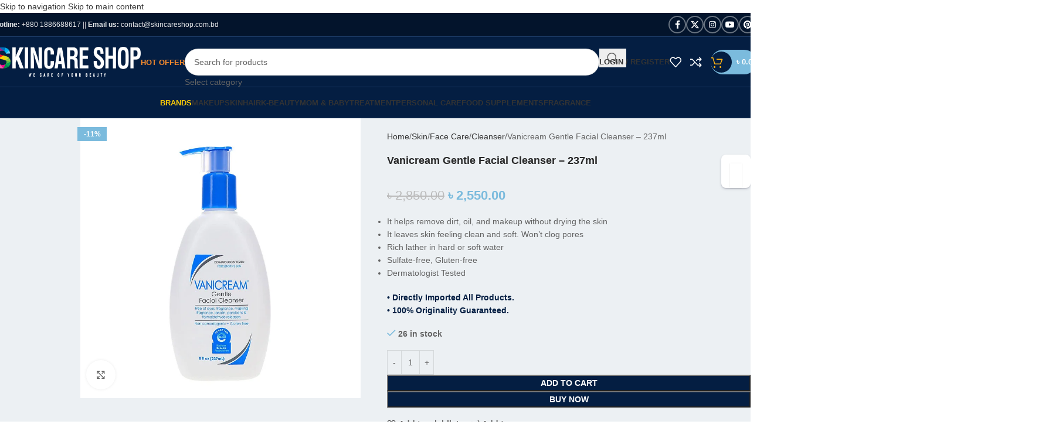

--- FILE ---
content_type: text/html; charset=UTF-8
request_url: https://skincareshop.com.bd/product/vanicream-gentle-facial-cleanser-237ml/
body_size: 94123
content:
<!DOCTYPE html><html lang="en-US"><head><script data-no-optimize="1">var litespeed_docref=sessionStorage.getItem("litespeed_docref");litespeed_docref&&(Object.defineProperty(document,"referrer",{get:function(){return litespeed_docref}}),sessionStorage.removeItem("litespeed_docref"));</script> <meta charset="UTF-8"><link rel="profile" href="https://gmpg.org/xfn/11"><link rel="pingback" href="https://skincareshop.com.bd/xmlrpc.php"><meta name='robots' content='index, follow, max-image-preview:large, max-snippet:-1, max-video-preview:-1' /><style>img:is([sizes="auto" i], [sizes^="auto," i]) { contain-intrinsic-size: 3000px 1500px }</style> <script data-cfasync="false" data-pagespeed-no-defer>var gtm4wp_datalayer_name = "dataLayer";
	var dataLayer = dataLayer || [];
	const gtm4wp_use_sku_instead = false;
	const gtm4wp_currency = 'BDT';
	const gtm4wp_product_per_impression = false;
	const gtm4wp_clear_ecommerce = false;
	const gtm4wp_datalayer_max_timeout = 2000;</script> <title>Vanicream Gentle Facial Cleanser - 237ml - SKINCARE SHOP</title><meta name="description" content="Skincare, Makeup, Fragrance, Hair, Food Supplements, Eye Care, Korean Beauty, Feminine Hygiene, Personal Care products available. ✓ Best prices ✓ Cash on delivery ✓ Brand guarantee ✓ 100% Orginal." /><link rel="canonical" href="https://skincareshop.com.bd/product/vanicream-gentle-facial-cleanser-237ml/" /><meta property="og:locale" content="en_US" /><meta property="og:type" content="article" /><meta property="og:title" content="Vanicream Gentle Facial Cleanser - 237ml - SKINCARE SHOP" /><meta property="og:description" content="Skincare, Makeup, Fragrance, Hair, Food Supplements, Eye Care, Korean Beauty, Feminine Hygiene, Personal Care products available. ✓ Best prices ✓ Cash on delivery ✓ Brand guarantee ✓ 100% Orginal." /><meta property="og:url" content="https://skincareshop.com.bd/product/vanicream-gentle-facial-cleanser-237ml/" /><meta property="og:site_name" content="SKINCARE SHOP" /><meta property="article:publisher" content="https://www.facebook.com/skincareshop.com.bd" /><meta property="article:modified_time" content="2025-11-03T05:08:30+00:00" /><meta property="og:image" content="https://skincareshop.com.bd/wp-content/uploads/2022/11/Vanicream-Gentle-Facial-Cleanser-237ml-7.jpg" /><meta property="og:image:width" content="800" /><meta property="og:image:height" content="800" /><meta property="og:image:type" content="image/jpeg" /><meta name="twitter:card" content="summary_large_image" /><meta name="twitter:site" content="@skincareshopbd" /><meta name="twitter:label1" content="Est. reading time" /><meta name="twitter:data1" content="1 minute" /> <script type="application/ld+json" class="yoast-schema-graph">{"@context":"https://schema.org","@graph":[{"@type":["WebPage","ItemPage"],"@id":"https://skincareshop.com.bd/product/vanicream-gentle-facial-cleanser-237ml/","url":"https://skincareshop.com.bd/product/vanicream-gentle-facial-cleanser-237ml/","name":"Vanicream Gentle Facial Cleanser - 237ml - SKINCARE SHOP","isPartOf":{"@id":"https://skincareshop.com.bd/#website"},"primaryImageOfPage":{"@id":"https://skincareshop.com.bd/product/vanicream-gentle-facial-cleanser-237ml/#primaryimage"},"image":{"@id":"https://skincareshop.com.bd/product/vanicream-gentle-facial-cleanser-237ml/#primaryimage"},"thumbnailUrl":"https://skincareshop.com.bd/wp-content/uploads/2022/11/Vanicream-Gentle-Facial-Cleanser-237ml-7.jpg","datePublished":"2022-11-08T03:18:51+00:00","dateModified":"2025-11-03T05:08:30+00:00","description":"Skincare, Makeup, Fragrance, Hair, Food Supplements, Eye Care, Korean Beauty, Feminine Hygiene, Personal Care products available. ✓ Best prices ✓ Cash on delivery ✓ Brand guarantee ✓ 100% Orginal.","breadcrumb":{"@id":"https://skincareshop.com.bd/product/vanicream-gentle-facial-cleanser-237ml/#breadcrumb"},"inLanguage":"en-US","potentialAction":[{"@type":"ReadAction","target":["https://skincareshop.com.bd/product/vanicream-gentle-facial-cleanser-237ml/"]}]},{"@type":"ImageObject","inLanguage":"en-US","@id":"https://skincareshop.com.bd/product/vanicream-gentle-facial-cleanser-237ml/#primaryimage","url":"https://skincareshop.com.bd/wp-content/uploads/2022/11/Vanicream-Gentle-Facial-Cleanser-237ml-7.jpg","contentUrl":"https://skincareshop.com.bd/wp-content/uploads/2022/11/Vanicream-Gentle-Facial-Cleanser-237ml-7.jpg","width":800,"height":800,"caption":"Vanicream Gentle Facial Cleanser - 237ml"},{"@type":"BreadcrumbList","@id":"https://skincareshop.com.bd/product/vanicream-gentle-facial-cleanser-237ml/#breadcrumb","itemListElement":[{"@type":"ListItem","position":1,"name":"SKINCARE SHOP","item":"https://skincareshop.com.bd/"},{"@type":"ListItem","position":2,"name":"Shop","item":"https://skincareshop.com.bd/shop/"},{"@type":"ListItem","position":3,"name":"Skin","item":"https://skincareshop.com.bd/product-category/skin/"},{"@type":"ListItem","position":4,"name":"Vanicream Gentle Facial Cleanser &#8211; 237ml"}]},{"@type":"WebSite","@id":"https://skincareshop.com.bd/#website","url":"https://skincareshop.com.bd/","name":"SKINCARE SHOP","description":"All of your Cosmetics, Health, Beauty, Food Supplements and Personal Care products under a single roof.","publisher":{"@id":"https://skincareshop.com.bd/#organization"},"potentialAction":[{"@type":"SearchAction","target":{"@type":"EntryPoint","urlTemplate":"https://skincareshop.com.bd/?s={search_term_string}"},"query-input":{"@type":"PropertyValueSpecification","valueRequired":true,"valueName":"search_term_string"}}],"inLanguage":"en-US"},{"@type":"Organization","@id":"https://skincareshop.com.bd/#organization","name":"SKINCARE SHOP","url":"https://skincareshop.com.bd/","logo":{"@type":"ImageObject","inLanguage":"en-US","@id":"https://skincareshop.com.bd/#/schema/logo/image/","url":"https://skincareshop.com.bd/wp-content/uploads/2021/03/Asset-2@4x.png","contentUrl":"https://skincareshop.com.bd/wp-content/uploads/2021/03/Asset-2@4x.png","width":5797,"height":1465,"caption":"SKINCARE SHOP"},"image":{"@id":"https://skincareshop.com.bd/#/schema/logo/image/"},"sameAs":["https://www.facebook.com/skincareshop.com.bd","https://x.com/skincareshopbd","https://www.instagram.com/skincareshop.com.bd/","https://www.linkedin.com/company/skincareshop","https://www.pinterest.com/skincareshopbd","https://www.youtube.com/channel/UCG8IXa9QasuITw9uotkJfhQ"]}]}</script> <link rel='dns-prefetch' href='//capi-automation.s3.us-east-2.amazonaws.com' /><link rel='dns-prefetch' href='//unpkg.com' /><link rel='dns-prefetch' href='//fonts.googleapis.com' /><link rel='dns-prefetch' href='//www.googletagmanager.com' /><link rel="alternate" type="application/rss+xml" title="SKINCARE SHOP &raquo; Feed" href="https://skincareshop.com.bd/feed/" /><link rel="alternate" type="application/rss+xml" title="SKINCARE SHOP &raquo; Comments Feed" href="https://skincareshop.com.bd/comments/feed/" /><link rel="alternate" type="application/rss+xml" title="SKINCARE SHOP &raquo; Vanicream Gentle Facial Cleanser &#8211; 237ml Comments Feed" href="https://skincareshop.com.bd/product/vanicream-gentle-facial-cleanser-237ml/feed/" /><style id="litespeed-ccss">@keyframes rotation{0%{transform:rotate(0deg)}to{transform:rotate(360deg)}}.dig-box *{box-sizing:border-box}.dig-box{z-index:99998}.dig-box{box-sizing:border-box;position:fixed;left:0;top:0;width:100%;height:100%;text-align:center;overflow:auto;background-color:rgb(6 6 6/.8)}.dig-box{display:none}.dig_load_overlay::before{content:"";display:inline-block;height:100%;vertical-align:middle}.dig_load_overlay{display:none;top:0;left:0;right:0;bottom:0;z-index:999999;background:rgb(6 6 6/.8);text-align:center}.dig_load_content{display:inline-block;vertical-align:middle}.countrycode{width:auto!important;border-top-right-radius:0;border-bottom-right-radius:0}.mobile_field{direction:ltr}.digits-input-wrapper{position:relative}.dig_opt_mult_con label{position:relative;top:0}.digits-login-modal{outline:0}.countrycode{direction:ltr}.digits-overlay a{outline:0;box-shadow:none}.dig_login_cancel{text-align:center;position:absolute}.dig_login_cancel{width:100%}.dig_opt_mult label .dig_input_wrapper div{padding-right:20px}.dig_input_wrapper{position:relative}.dig_opt_mult_con .dig_input_wrapper:before{background-repeat:no-repeat;background-size:cover;margin-top:0}.digits_scrollbar{scrollbar-width:thin;scrollbar-color:#e5e5e5 #fff}.digits_scrollbar::-webkit-scrollbar{background:#fff}.digits_scrollbar::-webkit-scrollbar-thumb{background:rgb(0 0 0/.1);border-radius:4px}.digits_scrollbar::-webkit-scrollbar{width:6px}.untdovr_flag_container_flag{background-repeat:no-repeat;width:48px;height:32px;background-size:auto;transform:scale(.5);position:absolute;float:left;line-height:21px;left:-12px;top:-8px}.digits-form_page{min-height:100vh;display:flex;flex-direction:column;align-items:center;justify-content:center;box-sizing:border-box}.digits-form_button,.digits-form_button[type=submit]{text-align:center;height:52px;line-height:52px;border-radius:8px;background-color:var(--dprimary);color:var(--dbutton_text);display:flex;align-items:center;justify-content:center;width:100%;box-shadow:none;outline:0;border:0;direction:ltr}.digits-form_button-text{font-size:17px;font-weight:700}.digits-form_heading{position:relative;font-size:32px;margin-bottom:32px}.digits-form_tab-bar{list-style:none;margin:0;padding:0;display:flex;gap:24px}.digits-form_tab-bar .digits-form_tab-item{color:var(--dprimary);display:inline-block;font-size:20px;border-bottom:3px solid #fff0;padding-bottom:3px;font-weight:900;opacity:.35}.digits-form_tab-bar .digits-tab_active{border-bottom-color:var(--dprimary);opacity:1}.digits-form_container *{box-sizing:border-box}.digits-form_container,.digits-form_page{background-color:var(--dform_bg)}.digits-form_container{width:400px;max-width:90%;z-index:9;padding:40px 0}.digits-form_heading{color:var(--dtitle);font-weight:900}.digits-title_color{color:var(--dtitle)}.dig_login_signup_bar{margin-top:38px;font-size:20px;text-decoration:none;font-weight:700}.dig_login_signup_bar span{opacity:.35}.dig_login_signup_bar a{text-decoration:inherit;color:inherit;font-size:inherit;display:inline-block}.digits-form_button_ic{margin-left:4px;height:20px;width:20px;background-color:currentColor;display:inline-block;mask-image:url(data:image/svg+xml,%3Csvg\ xmlns=\'http://www.w3.org/2000/svg\'\ width=\'20\'\ height=\'20\'\ viewBox=\'0\ 0\ 20\ 20\'%3E%3Cg\ id=\'continue-button-light\'\ transform=\'translate\(-1335\ -448\)\'\ opacity=\'0.35\'%3E%3Crect\ id=\'Rectangle_199\'\ data-name=\'Rectangle\ 199\'\ width=\'20\'\ height=\'20\'\ transform=\'translate\(1335\ 448\)\'\ fill=\'rgba\(255,255,255,0\)\'\ opacity=\'0.24\'/%3E%3Cg\ id=\'arrow-right\'\ transform=\'translate\(1338.333\ 451.333\)\'%3E%3Cpath\ id=\'Line_41\'\ data-name=\'Line\ 41\'\ d=\'M11.5.667H-.167A.833.833,0,0,1-1-.167.833.833,0,0,1-.167-1H11.5a.833.833,0,0,1,.833.833A.833.833,0,0,1,11.5.667Z\'\ transform=\'translate\(1\ 6.833\)\'\ fill=\'%23fff\'/%3E%3Cpath\ id=\'Path_53\'\ data-name=\'Path\ 53\'\ d=\'M11.833,17.333a.833.833,0,0,1-.589-1.423l5.244-5.244L11.244,5.423a.833.833,0,0,1,1.179-1.179l5.833,5.833a.833.833,0,0,1,0,1.179l-5.833,5.833A.831.831,0,0,1,11.833,17.333Z\'\ transform=\'translate\(-5.167\ -4\)\'\ fill=\'%23fff\'/%3E%3C/g%3E%3C/g%3E%3C/svg%3E%0A);mask-repeat:no-repeat;mask-size:cover;-webkit-mask-image:url(data:image/svg+xml,%3Csvg\ xmlns=\'http://www.w3.org/2000/svg\'\ width=\'20\'\ height=\'20\'\ viewBox=\'0\ 0\ 20\ 20\'%3E%3Cg\ id=\'continue-button-light\'\ transform=\'translate\(-1335\ -448\)\'\ opacity=\'0.35\'%3E%3Crect\ id=\'Rectangle_199\'\ data-name=\'Rectangle\ 199\'\ width=\'20\'\ height=\'20\'\ transform=\'translate\(1335\ 448\)\'\ fill=\'rgba\(255,255,255,0\)\'\ opacity=\'0.24\'/%3E%3Cg\ id=\'arrow-right\'\ transform=\'translate\(1338.333\ 451.333\)\'%3E%3Cpath\ id=\'Line_41\'\ data-name=\'Line\ 41\'\ d=\'M11.5.667H-.167A.833.833,0,0,1-1-.167.833.833,0,0,1-.167-1H11.5a.833.833,0,0,1,.833.833A.833.833,0,0,1,11.5.667Z\'\ transform=\'translate\(1\ 6.833\)\'\ fill=\'%23fff\'/%3E%3Cpath\ id=\'Path_53\'\ data-name=\'Path\ 53\'\ d=\'M11.833,17.333a.833.833,0,0,1-.589-1.423l5.244-5.244L11.244,5.423a.833.833,0,0,1,1.179-1.179l5.833,5.833a.833.833,0,0,1,0,1.179l-5.833,5.833A.831.831,0,0,1,11.833,17.333Z\'\ transform=\'translate\(-5.167\ -4\)\'\ fill=\'%23fff\'/%3E%3C/g%3E%3C/g%3E%3C/svg%3E%0A);-webkit-mask-repeat:no-repeat;-webkit-mask-size:cover}.digits-form_body{margin-top:24px}.digits-form_tab_body{display:none}.digits-form_tab_body.digits-tab_active{display:block}.digits2_box .digits-form_input input,.digits2_box .digits-form_input input[type=text]{width:100%;border-radius:8px;border:1px solid #fff0;font-size:17px;background-color:var(--dfield_bg);color:var(--dprimary);box-shadow:none;resize:none}.digits2_box .digits-form_input input.countrycode{background-color:#fff0}.digits-form_input input,.digits-form_input input[type=text]{height:52px;line-height:52px;padding:0 16px;border-radius:8px}.digits2_box .digits-form_input input,.digits2_box .digits-form_input input[type=text]{box-shadow:none;outline:0;border:1px solid #fff0}.digits-form_border{border-radius:8px;border:1px solid #fff0}.digits-form_input_row{border:1px solid #fff0;position:relative;margin-bottom:20px}.digits-form_countrycode{position:absolute;left:0;top:0;z-index:1}.digits-form_countrycode input[type=text]{padding-left:44px;padding-right:0}.digits-form_countrycode .digits-field-country_flag{top:10px;left:4px;display:none;border-radius:4px}.digits-form_input label{font-size:17px;font-weight:700}.digits-form_input label{color:var(--dtitle);line-height:16px}.digits_hide_back.digits_back_icon{display:none}.digits_back_icon{position:absolute;display:inline-block;width:28px;height:28px;top:7px;left:-41px;background:currentColor;-webkit-mask-repeat:no-repeat;-webkit-mask-image:url(data:image/svg+xml,%3Csvg\ xmlns=\'http://www.w3.org/2000/svg\'\ width=\'28\'\ height=\'28\'\ viewBox=\'0\ 0\ 28\ 28\'%3E%3Cg\ id=\'back-button-light\'\ transform=\'translate\(1363\ 476\)\ rotate\(180\)\'\ opacity=\'0.35\'%3E%3Crect\ id=\'Rectangle_199\'\ data-name=\'Rectangle\ 199\'\ width=\'28\'\ height=\'28\'\ transform=\'translate\(1335\ 448\)\'\ fill=\'rgba\(255,255,255,0\)\'\ opacity=\'0.24\'/%3E%3Cg\ id=\'arrow-right\'\ transform=\'translate\(1339.667\ 452.667\)\'%3E%3Cpath\ id=\'Line_41\'\ data-name=\'Line\ 41\'\ d=\'M16.5,1.333H.167A1.167,1.167,0,1,1,.167-1H16.5a1.167,1.167,0,1,1,0,2.333Z\'\ transform=\'translate\(1\ 9.167\)\'\ fill=\'%231c2434\'/%3E%3Cpath\ id=\'Path_53\'\ data-name=\'Path\ 53\'\ d=\'M12.167,22.667a1.167,1.167,0,0,1-.825-1.992l7.342-7.342L11.342,5.992a1.167,1.167,0,1,1,1.65-1.65l8.167,8.167a1.167,1.167,0,0,1,0,1.65l-8.167,8.167A1.163,1.163,0,0,1,12.167,22.667Z\'\ transform=\'translate\(-2.833\ -4\)\'\ fill=\'%231c2434\'/%3E%3C/g%3E%3C/g%3E%3C/svg%3E%0A);mask-repeat:no-repeat;mask-image:url(data:image/svg+xml,%3Csvg\ xmlns=\'http://www.w3.org/2000/svg\'\ width=\'28\'\ height=\'28\'\ viewBox=\'0\ 0\ 28\ 28\'%3E%3Cg\ id=\'back-button-light\'\ transform=\'translate\(1363\ 476\)\ rotate\(180\)\'\ opacity=\'0.35\'%3E%3Crect\ id=\'Rectangle_199\'\ data-name=\'Rectangle\ 199\'\ width=\'28\'\ height=\'28\'\ transform=\'translate\(1335\ 448\)\'\ fill=\'rgba\(255,255,255,0\)\'\ opacity=\'0.24\'/%3E%3Cg\ id=\'arrow-right\'\ transform=\'translate\(1339.667\ 452.667\)\'%3E%3Cpath\ id=\'Line_41\'\ data-name=\'Line\ 41\'\ d=\'M16.5,1.333H.167A1.167,1.167,0,1,1,.167-1H16.5a1.167,1.167,0,1,1,0,2.333Z\'\ transform=\'translate\(1\ 9.167\)\'\ fill=\'%231c2434\'/%3E%3Cpath\ id=\'Path_53\'\ data-name=\'Path\ 53\'\ d=\'M12.167,22.667a1.167,1.167,0,0,1-.825-1.992l7.342-7.342L11.342,5.992a1.167,1.167,0,1,1,1.65-1.65l8.167,8.167a1.167,1.167,0,0,1,0,1.65l-8.167,8.167A1.163,1.163,0,0,1,12.167,22.667Z\'\ transform=\'translate\(-2.833\ -4\)\'\ fill=\'%231c2434\'/%3E%3C/g%3E%3C/g%3E%3C/svg%3E%0A)}.digits_show_on_index{opacity:0;visibility:hidden;display:none}.digits_form_index_section .digits_show_on_index{opacity:1;visibility:visible;display:block}.digits_popup_wrapper{position:fixed;left:0;right:0;bottom:0;top:0}.digits_popup_wrapper{display:none;z-index:99998}.digits-cancel{position:absolute;z-index:10;width:24px;height:24px;right:24px;top:24px;background-repeat:no-repeat;background-image:url(data:image/svg+xml,%3Csvg\ id=\'close\'\ xmlns=\'http://www.w3.org/2000/svg\'\ width=\'24\'\ height=\'24\'\ viewBox=\'0\ 0\ 24\ 24\'%3E%3Crect\ id=\'Rectangle_204\'\ data-name=\'Rectangle\ 204\'\ width=\'24\'\ height=\'24\'\ fill=\'rgba\(255,255,255,0\)\'/%3E%3Cline\ id=\'Line_41\'\ data-name=\'Line\ 41\'\ x1=\'12\'\ y2=\'12\'\ transform=\'translate\(6\ 6\)\'\ fill=\'none\'\ stroke=\'%23c7184d\'\ stroke-linecap=\'round\'\ stroke-linejoin=\'round\'\ stroke-width=\'2\'/%3E%3Cline\ id=\'Line_42\'\ data-name=\'Line\ 42\'\ x2=\'12\'\ y2=\'12\'\ transform=\'translate\(6\ 6\)\'\ fill=\'none\'\ stroke=\'%23c7184d\'\ stroke-linecap=\'round\'\ stroke-linejoin=\'round\'\ stroke-width=\'2\'/%3E%3C/svg%3E%0A)}.digits_ui .dig-box{text-align:left}.digits-form_input_row input[type=checkbox]{display:none;visibility:hidden;opacity:0}.digits-form_input_row .dig_opt_mult_con{margin-top:4px}.digits-form_input_row .dig_opt_mult_con .dig_opt_mult{margin-top:10px}.digits-form_input .dig_opt_mult_con label{font-weight:400;line-height:18px}.digits-form_input_row .digits-field-type_tac .dig_input_wrapper,.digits-mobile_wrapper{position:relative}.digits-form_input_row .digits-field-type_tac .dig_input_wrapper div{z-index:2;position:relative;padding:0 32px}.digits-form_input_row .digits-field-type_tac .dig_input_wrapper::before{mask-image:url(data:image/svg+xml,%3Csvg\ xmlns=\'http://www.w3.org/2000/svg\'\ width=\'24\'\ height=\'24\'\ viewBox=\'0\ 0\ 24\ 24\'%3E%3Cg\ id=\'Group_305\'\ data-name=\'Group\ 305\'\ transform=\'translate\(-760\ -417\)\'%3E%3Crect\ id=\'Rectangle_68\'\ data-name=\'Rectangle\ 68\'\ width=\'24\'\ height=\'24\'\ rx=\'8\'\ transform=\'translate\(760\ 417\)\'\ fill=\'%23f8f8f8\'/%3E%3C/g%3E%3C/svg%3E%0A);-webkit-mask-image:url(data:image/svg+xml,%3Csvg\ xmlns=\'http://www.w3.org/2000/svg\'\ width=\'24\'\ height=\'24\'\ viewBox=\'0\ 0\ 24\ 24\'%3E%3Cg\ id=\'Group_305\'\ data-name=\'Group\ 305\'\ transform=\'translate\(-760\ -417\)\'%3E%3Crect\ id=\'Rectangle_68\'\ data-name=\'Rectangle\ 68\'\ width=\'24\'\ height=\'24\'\ rx=\'8\'\ transform=\'translate\(760\ 417\)\'\ fill=\'%23f8f8f8\'/%3E%3C/g%3E%3C/svg%3E%0A)}.digits-form_input_row .digits-field-type_tac .dig_input_wrapper::before{background-color:var(--dfield_bg)}.digits-form_input_row .digits-field-type_tac .dig_input_wrapper::after,.digits-form_input_row .digits-field-type_tac .dig_input_wrapper::before{width:24px;height:24px;content:" ";mask-repeat:no-repeat;mask-size:cover;-webkit-mask-repeat:no-repeat;-webkit-mask-size:cover;display:inline-block;position:absolute;top:-2px;z-index:1;left:0}.digits_hide_label label.field_label{display:none}.digits-form_input_row label{margin-bottom:10px;display:block}.digits-form_body-no_tabs,.digits2_box .digits-form_input_row .dig_opt_mult_con,.digits2_box .digits-form_input_row .dig_opt_mult_con .dig_opt_mult{margin-top:0}.digits2_box .digits-form_rememberme{height:20px}.digits_form-init_step_data{display:none}.digits_form_index_section .digits_form-init_step_data{display:block}.digits_site_footer_box{padding-top:24px;display:flex;flex-direction:column;align-items:center;justify-content:center;padding-bottom:4px;position:absolute;bottom:0;left:0;right:0}.digits-form_tab_container{position:relative}@media all and (max-width:590px){.digits-form_tab-bar .digits-form_tab-item{font-size:16px}}.digits_signup_active_step.digits_signup_form_step{display:block}.dig_load_overlay{position:fixed}.dig_spinner{width:48px;height:48px;border:5px solid #fff;border-bottom-color:#fff0;border-radius:50%;display:inline-block;box-sizing:border-box;animation:rotation 1s linear infinite}.digits-form_login .digits-form_input input[type=tel],.digits-form_register .digits-form_input input[type=email],.digits-form_register .digits-form_input input[type=tel]{height:52px}.countrycode{margin-top:0}.digits-form_input input{width:100%}.digits-social-logins-box{display:flex;gap:28px;flex-direction:column-reverse;padding-top:38px;width:100%;align-items:center}.digits-social-logins-box>div{max-width:400px;width:100%}:root{--dprimary:#1C2434;--dform_bg:#FFFFFF;--dfield_bg:#F8F8F8}.digits-use_social-logins{color:var(--dprimary);font-size:14px;text-align:center;position:relative}.digits-use_social-logins span{background-color:var(--dform_bg);padding:0 22px;z-index:1;position:relative}.digits-use_social-logins::after{content:"";position:absolute;bottom:8px;left:0;right:0;height:1px;border-top:1px solid var(--dprimary);opacity:.1}.digits-social-logins{display:flex;gap:20px;flex-direction:column}.digits-social-logins .digits-social-btn{height:52px;border-radius:8px;background-color:var(--dfield_bg);display:flex;align-items:center;padding:0 24px}.digits-social-logins .digits-social-icon{width:24px;height:24px;background-repeat:no-repeat;background-position:center}.digits-social-logins .digits-social-text{flex:1;text-align:center;color:var(--dprimary);font-weight:700}#digits_google_login .digits-social-icon{background-image:url(data:image/svg+xml,%3Csvg\ xmlns=\'http://www.w3.org/2000/svg\'\ width=\'24\'\ height=\'24\'\ viewBox=\'0\ 0\ 24\ 24\'%3E%3Cg\ id=\'social_google\'\ transform=\'translate\(-856\ -499\)\'%3E%3Crect\ id=\'Rectangle_218\'\ data-name=\'Rectangle\ 218\'\ width=\'24\'\ height=\'24\'\ transform=\'translate\(856\ 499\)\'\ fill=\'rgba\(255,255,255,0\)\'/%3E%3Cg\ id=\'google_logo\'\ data-name=\'google\ logo\'\ transform=\'translate\(884.754\ 461.761\)\'%3E%3Cpath\ id=\'Path_68\'\ data-name=\'Path\ 68\'\ d=\'M-5.179,51.131a11.586,11.586,0,0,0-.158-1.892h-9.417V53h5.392a4.642,4.642,0,0,1-2,2.983v2.5h3.217A9.777,9.777,0,0,0-5.179,51.131Z\'\ transform=\'translate\(-2\ -1.667\)\'\ fill=\'%234285f4\'/%3E%3Cpath\ id=\'Path_69\'\ data-name=\'Path\ 69\'\ d=\'M-16.539,61.621A9.526,9.526,0,0,0-9.931,59.2l-3.217-2.5a6.033,6.033,0,0,1-3.392.967,5.972,5.972,0,0,1-5.608-4.133h-3.317V56.1A9.985,9.985,0,0,0-16.539,61.621Z\'\ transform=\'translate\(-0.215\ -2.382\)\'\ fill=\'%2334a853\'/%3E%3Cpath\ id=\'Path_70\'\ data-name=\'Path\ 70\'\ d=\'M-22.362,52.251a5.8,5.8,0,0,1-.317-1.908,6.029,6.029,0,0,1,.317-1.908V45.859h-3.317a9.884,9.884,0,0,0-1.075,4.483,9.884,9.884,0,0,0,1.075,4.483Z\'\ transform=\'translate\(0\ -1.103\)\'\ fill=\'%23fbbc05\'/%3E%3Cpath\ id=\'Path_71\'\ data-name=\'Path\ 71\'\ d=\'M-16.539,43.2a5.426,5.426,0,0,1,3.833,1.5l2.85-2.85a9.561,9.561,0,0,0-6.683-2.608,9.985,9.985,0,0,0-8.925,5.517l3.317,2.575A5.972,5.972,0,0,1-16.539,43.2Z\'\ transform=\'translate\(-0.215\)\'\ fill=\'%23ea4335\'/%3E%3C/g%3E%3C/g%3E%3C/svg%3E%0A)}.wb-thumb-wrapper *,.wb-filter-style2 *{-webkit-box-sizing:border-box;-moz-box-sizing:border-box;box-sizing:border-box}.wb-thumb-wrapper:before,.wb-filter-style2:before,.wb-thumb-wrapper:after,.wb-filter-style2:after{-webkit-box-sizing:border-box;-moz-box-sizing:border-box;box-sizing:border-box}.wb-row{margin-left:-8px;margin-right:-8px}.wb-col-md-3{position:relative;min-height:1px;padding-left:8px;padding-right:8px}@media (min-width:992px){.wb-col-md-3{float:left}.wb-col-md-3{width:25%}}.container:before,.container:after,.wb-row:before,.wb-row:after{content:" ";display:table}.container:after,.wb-row:after{clear:both}@-ms-viewport{width:device-width}.wb-all-alphabet{position:relative}.wb-thumb-wrapper>div{margin-bottom:15px;float:none;display:inline-block;margin-left:-4px}.wb-thumb-wrapper .wb-thumb-cnt{background:#fff}.wb-thumb-wrapper .wb-thumb-cnt{font-size:12px}.wb-thumb-wrapper .wb-thumb-cnt a{text-decoration:none!important;text-transform:capitalize;font-size:12px}.wb-thumb-wrapper .wb-thumb-cnt{text-align:center;padding:10px 0;background:#fff}.wb-thumb-wrapper .wb-thumb-cnt img{margin-bottom:5px}.wb-thumb-wrapper.wb-thumb-style4 .wb-thumb-cnt{text-align:center;padding:20px 0 0;border:1px solid #ddd}.wb-thumb-wrapper.wb-thumb-style4 img{margin:0 auto 20px auto;width:auto!important}.wb-filter-style2 .wb-alphabet-table{display:table;border-bottom:1px solid #ededed;padding:5px 0;width:100%;margin-bottom:20px}.wb-filter-style2 .wb-alphabet-table .wb-all-alphabet{display:table-cell;vertical-align:middle;text-align:center;padding-right:5px;width:50px}.wb-filter-style2 .wb-alphabet-table .wb-all-alphabet a{padding:10px}.wb-filter-style2 .wb-alphabet-table .wb-other-brands{padding-left:10px}.wb-filter-style2 .wb-alphabet-table .wb-alphabet-item{display:inline-block;font-size:14px;text-align:center;line-height:20px;min-width:20px;min-height:20px;text-decoration:none;margin-right:7px;margin-left:7px;-moz-border-radius:3px;-webkit-border-radius:3px;border-radius:3px;vertical-align:top;border:1px solid #ddd;color:#666;margin-right:5px;margin-bottom:5px}.wb-filter-style2 .wb-alphabet-table .wb-alphabet-item.active-letter-eb{background:none!important;border:1px solid #333;color:#333!important}.wb-filter-item-cnt .wb-filter-item{display:inline-block;-ms-filter:"progid:DXImageTransform.Microsoft.Alpha(Opacity=100)";opacity:1;margin:0;font-size:12px;line-height:25px;text-decoration:none;text-transform:capitalize}.products .outofstock .button{display:none}:root{--iti-hover-color:rgba(0, 0, 0, 0.05);--iti-border-color:#ccc;--iti-dialcode-color:#999;--iti-dropdown-bg:white;--iti-spacer-horizontal:8px;--iti-flag-height:12px;--iti-flag-width:16px;--iti-border-width:1px;--iti-arrow-height:4px;--iti-arrow-width:6px;--iti-triangle-border:calc(var(--iti-arrow-width) / 2);--iti-arrow-padding:6px;--iti-arrow-color:#555;--iti-path-flags-1x:url(/wp-content/plugins/back-in-stock-notifier-for-woocommerce/assets/img/flags.webp);--iti-path-flags-2x:url(/wp-content/plugins/back-in-stock-notifier-for-woocommerce/assets/img/flags@2x.webp);--iti-path-globe-1x:url(/wp-content/plugins/back-in-stock-notifier-for-woocommerce/assets/img/globe.webp);--iti-path-globe-2x:url(/wp-content/plugins/back-in-stock-notifier-for-woocommerce/assets/img/globe@2x.webp);--iti-flag-sprite-width:3904px;--iti-flag-sprite-height:12px;--iti-mobile-popup-margin:30px}.digits-popup-close-button{position:absolute;top:0;right:8px;z-index:99}.digits-popup-container-child{background-color:#fff;overflow:auto}.digits-builder .digits-form-popup-box{height:100%;display:flex;align-items:center;justify-content:center;z-index:1}.digits-form-popup{display:none;position:fixed;top:0;right:0;bottom:0;left:0;z-index:99998}.digits-form-popup-background-overlay{position:absolute;top:0;left:0;right:0;bottom:0}.digits-form-popup-background-overlay{background-color:rgb(6 6 6/.8)}.digits-popup-container{width:500px;z-index:1}.digits-popup-container,.digits-popup-container-child{display:flex;flex-flow:column nowrap;position:relative}:root{--direction-multiplier:1}.screen-reader-text{height:1px;margin:-1px;overflow:hidden;padding:0;position:absolute;top:-10000em;width:1px;clip:rect(0,0,0,0);border:0}.elementor *,.elementor :after,.elementor :before{box-sizing:border-box}.elementor a{box-shadow:none;text-decoration:none}.elementor img{border:none;border-radius:0;box-shadow:none;height:auto;max-width:100%}.elementor-widget-wrap .elementor-element.elementor-widget__width-auto,.elementor-widget-wrap .elementor-element.elementor-widget__width-initial{max-width:100%}.elementor-element{--flex-direction:initial;--flex-wrap:initial;--justify-content:initial;--align-items:initial;--align-content:initial;--gap:initial;--flex-basis:initial;--flex-grow:initial;--flex-shrink:initial;--order:initial;--align-self:initial;align-self:var(--align-self);flex-basis:var(--flex-basis);flex-grow:var(--flex-grow);flex-shrink:var(--flex-shrink);order:var(--order)}.elementor-element:where(.e-con-full,.elementor-widget){align-content:var(--align-content);align-items:var(--align-items);flex-direction:var(--flex-direction);flex-wrap:var(--flex-wrap);gap:var(--row-gap) var(--column-gap);justify-content:var(--justify-content)}:root{--page-title-display:block}h1.entry-title{display:var(--page-title-display)}.elementor-section{position:relative}.elementor-section .elementor-container{display:flex;margin-left:auto;margin-right:auto;position:relative}@media (max-width:1024px){.elementor-section .elementor-container{flex-wrap:wrap}}.elementor-section.elementor-section-boxed>.elementor-container{max-width:1140px}.elementor-widget-wrap{align-content:flex-start;flex-wrap:wrap;position:relative;width:100%}.elementor:not(.elementor-bc-flex-widget) .elementor-widget-wrap{display:flex}.elementor-widget-wrap>.elementor-element{width:100%}.elementor-widget{position:relative}.elementor-widget:not(:last-child){margin-bottom:var(--kit-widget-spacing,20px)}.elementor-widget:not(:last-child).elementor-widget__width-auto,.elementor-widget:not(:last-child).elementor-widget__width-initial{margin-bottom:0}.elementor-column{display:flex;min-height:1px;position:relative}.elementor-column-gap-default>.elementor-column>.elementor-element-populated{padding:10px}.elementor-inner-section .elementor-column-gap-no .elementor-element-populated{padding:0}@media (min-width:768px){.elementor-column.elementor-col-20{width:20%}.elementor-column.elementor-col-25{width:25%}.elementor-column.elementor-col-33{width:33.333%}.elementor-column.elementor-col-50{width:50%}.elementor-column.elementor-col-100{width:100%}}@media (min-width:768px) and (max-width:1024px){.elementor-reverse-tablet>.elementor-container>:first-child{order:10}}@media (min-width:-1) and (max-width:1024px){.elementor-reverse-tablet>.elementor-container>:first-child{order:10}}@media (min-width:768px) and (max-width:-1){.elementor-reverse-tablet>.elementor-container>:first-child{order:0}}@media (max-width:767px){.elementor-reverse-mobile>.elementor-container>:first-child{order:10}.elementor-column{width:100%}}@media (prefers-reduced-motion:no-preference){html{scroll-behavior:smooth}}.e-con{--border-radius:0;--border-top-width:0px;--border-right-width:0px;--border-bottom-width:0px;--border-left-width:0px;--border-style:initial;--border-color:initial;--container-widget-width:100%;--container-widget-height:initial;--container-widget-flex-grow:0;--container-widget-align-self:initial;--content-width:min(100%,var(--container-max-width,1140px));--width:100%;--min-height:initial;--height:auto;--text-align:initial;--margin-top:0px;--margin-right:0px;--margin-bottom:0px;--margin-left:0px;--padding-top:var(--container-default-padding-top,10px);--padding-right:var(--container-default-padding-right,10px);--padding-bottom:var(--container-default-padding-bottom,10px);--padding-left:var(--container-default-padding-left,10px);--position:relative;--z-index:revert;--overflow:visible;--gap:var(--widgets-spacing,20px);--row-gap:var(--widgets-spacing-row,20px);--column-gap:var(--widgets-spacing-column,20px);--overlay-mix-blend-mode:initial;--overlay-opacity:1;--e-con-grid-template-columns:repeat(3,1fr);--e-con-grid-template-rows:repeat(2,1fr);border-radius:var(--border-radius);height:var(--height);min-height:var(--min-height);min-width:0;overflow:var(--overflow);position:var(--position);width:var(--width);z-index:var(--z-index);--flex-wrap-mobile:wrap;margin-block-end:var(--margin-block-end);margin-block-start:var(--margin-block-start);margin-inline-end:var(--margin-inline-end);margin-inline-start:var(--margin-inline-start);padding-inline-end:var(--padding-inline-end);padding-inline-start:var(--padding-inline-start)}.e-con{--margin-block-start:var(--margin-top);--margin-block-end:var(--margin-bottom);--margin-inline-start:var(--margin-left);--margin-inline-end:var(--margin-right);--padding-inline-start:var(--padding-left);--padding-inline-end:var(--padding-right);--padding-block-start:var(--padding-top);--padding-block-end:var(--padding-bottom);--border-block-start-width:var(--border-top-width);--border-block-end-width:var(--border-bottom-width);--border-inline-start-width:var(--border-left-width);--border-inline-end-width:var(--border-right-width)}.e-con.e-flex{--flex-direction:column;--flex-basis:auto;--flex-grow:0;--flex-shrink:1;flex:var(--flex-grow) var(--flex-shrink) var(--flex-basis)}.e-con>.e-con-inner{padding-block-end:var(--padding-block-end);padding-block-start:var(--padding-block-start);text-align:var(--text-align)}.e-con.e-flex>.e-con-inner{flex-direction:var(--flex-direction)}.e-con,.e-con>.e-con-inner{display:var(--display)}.e-con-boxed.e-flex{align-content:normal;align-items:normal;flex-direction:column;flex-wrap:nowrap;justify-content:normal}.e-con-boxed{gap:initial;text-align:initial}.e-con.e-flex>.e-con-inner{align-content:var(--align-content);align-items:var(--align-items);align-self:auto;flex-basis:auto;flex-grow:1;flex-shrink:1;flex-wrap:var(--flex-wrap);justify-content:var(--justify-content)}.e-con>.e-con-inner{gap:var(--row-gap) var(--column-gap);height:100%;margin:0 auto;max-width:var(--content-width);padding-inline-end:0;padding-inline-start:0;width:100%}:is(.elementor-section-wrap,[data-elementor-id])>.e-con{--margin-left:auto;--margin-right:auto;max-width:min(100%,var(--width))}.e-con .elementor-widget.elementor-widget{margin-block-end:0}.e-con:before{border-block-end-width:var(--border-block-end-width);border-block-start-width:var(--border-block-start-width);border-color:var(--border-color);border-inline-end-width:var(--border-inline-end-width);border-inline-start-width:var(--border-inline-start-width);border-radius:var(--border-radius);border-style:var(--border-style);content:var(--background-overlay);display:block;height:max(100% + var(--border-top-width) + var(--border-bottom-width),100%);left:calc(0px - var(--border-left-width));mix-blend-mode:var(--overlay-mix-blend-mode);opacity:var(--overlay-opacity);position:absolute;top:calc(0px - var(--border-top-width));width:max(100% + var(--border-left-width) + var(--border-right-width),100%)}.e-con .elementor-widget{min-width:0}.e-con>.e-con-inner>.elementor-widget>.elementor-widget-container{height:100%}.e-con.e-con>.e-con-inner>.elementor-widget{max-width:100%}@media (max-width:767px){.e-con.e-flex{--width:100%;--flex-wrap:var(--flex-wrap-mobile)}}.elementor-icon{color:#69727d;display:inline-block;font-size:50px;line-height:1;text-align:center}.elementor-icon svg{display:block;height:1em;position:relative;width:1em}.elementor-icon svg:before{left:50%;position:absolute;transform:translateX(-50%)}.elementor-kit-7638{--e-global-color-primary:#6EC1E4;--e-global-color-secondary:#54595F;--e-global-color-text:#7A7A7A;--e-global-color-accent:#61CE70;--e-global-typography-primary-font-family:"Roboto";--e-global-typography-primary-font-weight:600;--e-global-typography-secondary-font-family:"Roboto Slab";--e-global-typography-secondary-font-weight:400;--e-global-typography-text-font-family:"Roboto";--e-global-typography-text-font-weight:400;--e-global-typography-accent-font-family:"Roboto";--e-global-typography-accent-font-weight:500}.elementor-section.elementor-section-boxed>.elementor-container{max-width:1300px}.e-con{--container-max-width:1300px}.elementor-widget:not(:last-child){margin-block-end:20px}.elementor-element{--widgets-spacing:20px 20px;--widgets-spacing-row:20px;--widgets-spacing-column:20px}h1.entry-title{display:var(--page-title-display)}@media (max-width:1024px){.elementor-section.elementor-section-boxed>.elementor-container{max-width:1024px}.e-con{--container-max-width:1024px}}@media (max-width:767px){.elementor-section.elementor-section-boxed>.elementor-container{max-width:767px}.e-con{--container-max-width:767px}}:root{--wd-text-line-height:1.6;--wd-brd-radius:.001px;--wd-form-height:42px;--wd-form-color:inherit;--wd-form-placeholder-color:inherit;--wd-form-bg:transparent;--wd-form-brd-color:rgba(0,0,0,0.1);--wd-form-brd-color-focus:rgba(0,0,0,0.15);--wd-form-chevron:url([data-uri]);--wd-main-bgcolor:#fff;--wd-scroll-w:.001px;--wd-admin-bar-h:.001px;--wd-block-spacing:20px;--wd-header-banner-mt:.001px;--wd-sticky-nav-w:.001px;--color-white:#fff;--color-gray-100:#f7f7f7;--color-gray-200:#f1f1f1;--color-gray-300:#bbb;--color-gray-400:#a5a5a5;--color-gray-500:#767676;--color-gray-600:#666;--color-gray-700:#555;--color-gray-800:#333;--color-gray-900:#242424;--bgcolor-black-rgb:0,0,0;--bgcolor-white-rgb:255,255,255;--bgcolor-white:#fff;--bgcolor-gray-100:#f7f7f7;--bgcolor-gray-200:#f7f7f7;--bgcolor-gray-300:#f1f1f1;--bgcolor-gray-400:rgba(187,187,187,0.4);--brdcolor-gray-200:rgba(0,0,0,0.075);--brdcolor-gray-300:rgba(0,0,0,0.105);--brdcolor-gray-400:rgba(0,0,0,0.12);--brdcolor-gray-500:rgba(0,0,0,0.2);--wd-start:start;--wd-end:end;--wd-center:center;--wd-stretch:stretch}html,body,div,span,h1,h2,h3,p,a,del,img,ins,strong,ul,li,form,label,table,tbody,tr,td,figure,header,nav,section{margin:0;padding:0;border:0;vertical-align:baseline;font:inherit;font-size:100%}*,*:before,*:after{-webkit-box-sizing:border-box;-moz-box-sizing:border-box;box-sizing:border-box}html{line-height:1;-webkit-text-size-adjust:100%;font-family:sans-serif;overflow-x:hidden;overflow-y:scroll;font-size:var(--wd-text-font-size)}ul{list-style:none}a img{border:none}figure,header,main,nav,section{display:block}a,button,input{touch-action:manipulation}button,input{margin:0;color:inherit;font:inherit}button{overflow:visible}button{-webkit-appearance:button}button::-moz-focus-inner,input::-moz-focus-inner{padding:0;border:0;padding:0;border:0}body{margin:0;background-color:#fff;color:var(--wd-text-color);text-rendering:optimizeLegibility;font-weight:var(--wd-text-font-weight);font-style:var(--wd-text-font-style);font-size:var(--wd-text-font-size);font-family:var(--wd-text-font);-webkit-font-smoothing:antialiased;-moz-osx-font-smoothing:grayscale;line-height:var(--wd-text-line-height)}@supports (overflow:clip){body{overflow-x:clip}}:is(body){height:auto}p{margin-bottom:var(--wd-tags-mb,20px)}a{color:var(--wd-link-color);text-decoration:none}label{display:block;margin-bottom:5px;color:var(--wd-title-color);vertical-align:middle;font-weight:400}strong{font-weight:600}ins{text-decoration:none}img{max-width:100%;height:auto;border:0;vertical-align:middle}svg:not(:root){overflow:hidden}h1{font-size:28px}h2{font-size:24px}h3{font-size:22px}h1,h2,h3,.title{display:block;margin-bottom:var(--wd-tags-mb,20px);color:var(--wd-title-color);text-transform:var(--wd-title-transform);font-weight:var(--wd-title-font-weight);font-style:var(--wd-title-font-style);font-family:var(--wd-title-font);line-height:1.4}.wd-entities-title{display:block;color:var(--wd-entities-title-color);word-wrap:break-word;font-weight:var(--wd-entities-title-font-weight);font-style:var(--wd-entities-title-font-style);font-family:var(--wd-entities-title-font);text-transform:var(--wd-entities-title-transform);line-height:1.4}:is(ul,ol){margin-bottom:var(--list-mb);padding-left:var(--li-pl);--list-mb:20px;--li-mb:10px;--li-pl:17px}:is(ul,ol) li{margin-bottom:var(--li-mb)}:is(ul,ol) li:last-child{margin-bottom:0}li>:is(ul,ol){margin-top:var(--li-mb);margin-bottom:0}ul{list-style:disc}.wd-sub-menu ul{list-style:none;--li-pl:0}.wd-sub-menu ul{--list-mb:0;--li-mb:0}.text-center{--content-align:center;--wd-align:center;--text-align:center;text-align:var(--text-align)}.text-left{--text-align:left;text-align:var(--text-align);--content-align:flex-start;--wd-align:flex-start}[class*="color-scheme-light"]{--color-white:#000;--color-gray-100:rgba(255,255,255,0.1);--color-gray-200:rgba(255,255,255,0.2);--color-gray-300:rgba(255,255,255,0.5);--color-gray-400:rgba(255,255,255,0.6);--color-gray-500:rgba(255,255,255,0.7);--color-gray-600:rgba(255,255,255,0.8);--color-gray-700:rgba(255,255,255,0.9);--color-gray-800:#fff;--color-gray-900:#fff;--bgcolor-black-rgb:255,255,255;--bgcolor-white-rgb:0,0,0;--bgcolor-white:#0f0f0f;--bgcolor-gray-100:#0a0a0a;--bgcolor-gray-200:#121212;--bgcolor-gray-300:#141414;--bgcolor-gray-400:#171717;--brdcolor-gray-200:rgba(255,255,255,0.1);--brdcolor-gray-300:rgba(255,255,255,0.15);--brdcolor-gray-400:rgba(255,255,255,0.25);--brdcolor-gray-500:rgba(255,255,255,0.3);--wd-text-color:rgba(255,255,255,0.8);--wd-title-color:#fff;--wd-widget-title-color:var(--wd-title-color);--wd-entities-title-color:#fff;--wd-entities-title-color-hover:rgba(255,255,255,0.8);--wd-link-color:rgba(255,255,255,0.9);--wd-link-color-hover:#fff;--wd-form-brd-color:rgba(255,255,255,0.2);--wd-form-brd-color-focus:rgba(255,255,255,0.3);--wd-form-placeholder-color:rgba(255,255,255,0.6);--wd-form-chevron:url([data-uri]);--wd-main-bgcolor:#1a1a1a;color:var(--wd-text-color)}.color-scheme-dark{--color-white:#fff;--color-gray-100:#f7f7f7;--color-gray-200:#f1f1f1;--color-gray-300:#bbb;--color-gray-400:#a5a5a5;--color-gray-500:#767676;--color-gray-600:#666;--color-gray-700:#555;--color-gray-800:#333;--color-gray-900:#242424;--bgcolor-black-rgb:0,0,0;--bgcolor-white-rgb:255,255,255;--bgcolor-white:#fff;--bgcolor-gray-100:#f7f7f7;--bgcolor-gray-200:#f7f7f7;--bgcolor-gray-300:#f1f1f1;--bgcolor-gray-400:rgba(187,187,187,0.4);--brdcolor-gray-200:rgba(0,0,0,0.075);--brdcolor-gray-300:rgba(0,0,0,0.105);--brdcolor-gray-400:rgba(0,0,0,0.12);--brdcolor-gray-500:rgba(0,0,0,0.2);--wd-text-color:#767676;--wd-title-color:#242424;--wd-entities-title-color:#333;--wd-entities-title-color-hover:rgba(51,51,51,0.65);--wd-link-color:#333;--wd-link-color-hover:#242424;--wd-form-brd-color:rgba(0,0,0,0.1);--wd-form-brd-color-focus:rgba(0,0,0,0.15);--wd-form-placeholder-color:#767676;color:var(--wd-text-color)}.wd-fill{position:absolute;inset:0}.wd-hide{display:none!important}.reset-last-child>*:last-child{margin-bottom:0}@keyframes wd-fadeIn{from{opacity:0}to{opacity:1}}table{margin-bottom:35px;width:100%;border-spacing:0;border-collapse:collapse;line-height:1.4}table td{padding:15px 12px;border-bottom:1px solid var(--brdcolor-gray-300);vertical-align:middle;text-align:start}input[type="email"],input[type="tel"],input[type="text"]{-webkit-appearance:none;-moz-appearance:none;appearance:none}input[type="email"],input[type="text"],input[type="tel"]{padding:0 15px;max-width:100%;width:100%;height:var(--wd-form-height);border:var(--wd-form-brd-width) solid var(--wd-form-brd-color);border-radius:var(--wd-form-brd-radius);background-color:var(--wd-form-bg);box-shadow:none;color:var(--wd-form-color);vertical-align:middle;font-size:14px}::-webkit-input-placeholder{color:var(--wd-form-placeholder-color)}::-moz-placeholder{color:var(--wd-form-placeholder-color)}:-moz-placeholder{color:var(--wd-form-placeholder-color)}input[type="checkbox"]{box-sizing:border-box;margin-top:0;padding:0;vertical-align:middle;margin-inline-end:5px}input:-webkit-autofill{border-color:var(--wd-form-brd-color);-webkit-box-shadow:0 0 0 1000px var(--wd-form-bg) inset;-webkit-text-fill-color:var(--wd-form-color)}:is(.btn,.button,button,[type=submit],[type=button]){position:relative;display:inline-flex;align-items:center;justify-content:center;gap:5px;outline:none;border-radius:var(--btn-brd-radius,0);vertical-align:middle;text-align:center;text-decoration:none;text-shadow:none;line-height:1.2;color:var(--btn-color,#3E3E3E);border:var(--btn-brd-width,0) var(--btn-brd-style,solid) var(--btn-brd-color,#E9E9E9);background-color:var(--btn-bgcolor,#F3F3F3);box-shadow:var(--btn-box-shadow,unset);text-transform:var(--btn-transform,uppercase);font-weight:var(--btn-font-weight,600);font-family:var(--btn-font-family,inherit);font-style:var(--btn-font-style,unset);padding:var(--btn-padding,5px 20px);min-height:var(--btn-height,42px);font-size:var(--btn-font-size,13px)}[class*="wd-grid"]{--wd-col:var(--wd-col-lg);--wd-gap:var(--wd-gap-lg);--wd-col-lg:1;--wd-gap-lg:20px}.wd-grid-g{display:grid;grid-template-columns:repeat(var(--wd-col),minmax(0,1fr));gap:var(--wd-gap)}.wd-scroll-content{overflow:hidden;overflow-y:auto;-webkit-overflow-scrolling:touch;max-height:var(--wd-scroll-h,50vh)}@-moz-document url-prefix(){.wd-scroll-content{scrollbar-width:thin}}.wd-dropdown{--wd-align:var(--wd-start);position:absolute;top:100%;left:0;z-index:380;margin-top:15px;margin-right:0;margin-left:calc(var(--nav-gap, .001px)/2*-1);background-color:var(--bgcolor-white);background-position:bottom right;background-clip:border-box;background-repeat:no-repeat;box-shadow:0 0 3px rgb(0 0 0/.15);text-align:var(--wd-align);border-radius:var(--wd-brd-radius);visibility:hidden;opacity:0;transform:translateY(15px) translateZ(0)}.wd-dropdown:after{content:"";position:absolute;inset-inline:0;bottom:100%;height:15px}.wd-dropdown-menu{min-height:min(var(--wd-dropdown-height, unset),var(--wd-content-h, var(--wd-dropdown-height, unset)));width:var(--wd-dropdown-width);background-image:var(--wd-dropdown-bg-img)}.dropdown-html-placeholder{display:flex;align-items:center;justify-content:center;background-color:rgba(var(--bgcolor-white-rgb),.6);border-radius:var(--wd-brd-radius)}.dropdown-html-placeholder:after{content:"";display:inline-block;width:32px;height:32px;border:1px solid #fff0;border-left-color:var(--color-gray-900);border-radius:50%;vertical-align:middle;animation:wd-rotate 450ms infinite linear var(--wd-anim-state,paused)}.wd-dropdown-menu.wd-design-default{padding:var(--wd-dropdown-padding,12px 20px);--wd-dropdown-width:220px}.wd-dropdown-menu.wd-design-default>.container{padding:0;width:auto}.wd-dropdown-menu.wd-design-sized:not(.wd-scroll){padding:var(--wd-dropdown-padding,30px)}.wd-dropdown-menu.wd-design-sized:not(.wd-scroll)>.container{padding:0;max-width:none}.wd-side-hidden{--wd-side-hidden-w:340px;position:fixed;inset-block:var(--wd-admin-bar-h)0;z-index:500;overflow:hidden;overflow-y:auto;-webkit-overflow-scrolling:touch;width:min(var(--wd-side-hidden-w),100vw);background-color:var(--bgcolor-white)}.wd-side-hidden.wd-left{right:auto;left:0;transform:translate3d(-100%,0,0)}.wd-side-hidden.wd-right{right:0;left:auto;transform:translate3d(100%,0,0)}.wd-sub-menu{--sub-menu-color:#838383;--sub-menu-color-hover:var(--wd-primary-color);--li-pl:0;--list-mb:0;--li-mb:0;list-style:none}.wd-sub-menu li{position:relative}.wd-sub-menu li>a{position:relative;display:flex;align-items:center;padding-top:8px;padding-bottom:8px;color:var(--sub-menu-color);font-size:14px;line-height:1.3}.wd-sub-menu li>a .menu-label{position:relative;margin-top:-20px;align-self:flex-start}.wd-sub-accented>li>a{--sub-menu-color:#333;--sub-menu-color-hover:var(--wd-primary-color);text-transform:uppercase;font-weight:600}.wd-nav{--list-mb:0;--li-mb:0;--li-pl:0;--nav-gap:20px;display:inline-flex;flex-wrap:wrap;justify-content:var(--text-align,var(--wd-align));text-align:left;gap:1px var(--nav-gap);list-style:none}.wd-nav>li{position:relative}.wd-nav>li>a{position:relative;display:flex;align-items:center;flex-direction:row;text-transform:uppercase;font-weight:600;font-size:13px;line-height:1.2}.wd-nav>li:is(.wd-has-children,.menu-item-has-children)>a:after{margin-left:4px;font-weight:400;font-style:normal;font-size:clamp(6px,50%,18px);order:3;content:"";font-family:"woodmart-font"}.wd-nav[class*="wd-style-"]{--nav-color:#333;--nav-color-hover:rgba(51,51,51,0.7);--nav-color-active:rgba(51,51,51,0.7);--nav-chevron-color:rgba(82, 82, 82, .45)}.wd-nav[class*="wd-style-"]>li>a{color:var(--nav-color)}.wd-nav[class*="wd-style-"]>li:is(.current-menu-item,.wd-active,.active)>a{color:var(--nav-color-active)}.wd-nav[class*="wd-style-"]>li:is(.wd-has-children,.menu-item-has-children)>a:after{color:var(--nav-chevron-color)}:is(.color-scheme-light,.whb-color-light) .wd-nav[class*="wd-style-"]{--nav-color:#fff;--nav-color-hover:rgba(255,255,255,0.8);--nav-color-active:rgba(255,255,255,0.8);--nav-chevron-color:rgba(255,255,255,0.6)}.wd-nav.wd-style-default{--nav-color-hover:var(--wd-primary-color);--nav-color-active:var(--wd-primary-color)}.wd-nav[class*="wd-style-underline"] .nav-link-text{position:relative;display:inline-block;padding-block:1px;line-height:1.2}.wd-nav[class*="wd-style-underline"] .nav-link-text:after{content:"";position:absolute;top:100%;left:0;width:0;height:2px;background-color:var(--wd-primary-color)}.wd-nav[class*="wd-style-underline"]>li:is(:hover,.current-menu-item,.wd-active,.active)>a .nav-link-text:after{width:100%}.wd-close-side{position:fixed;background-color:rgb(0 0 0/.7);opacity:0;z-index:400}[class*="screen-reader"]{position:absolute!important;clip:rect(1px,1px,1px,1px);transform:scale(0)}.wd-breadcrumbs>:is(span,a):last-child{font-weight:600;color:var(--wd-bcrumb-color-active)}.wd-breadcrumbs .wd-delimiter{margin-inline:8px;color:var(--wd-bcrumb-delim-color)}.wd-breadcrumbs .wd-delimiter:after{content:"/"}:is(.wd-breadcrumbs,.yoast-breadcrumb){--wd-link-color:var(--color-gray-500);--wd-link-color-hover:var(--color-gray-700);--wd-bcrumb-color-active:var(--color-gray-900)}.wd-action-btn{display:inline-flex;vertical-align:middle}.wd-action-btn>a{display:inline-flex;align-items:center;justify-content:center;color:var(--wd-action-color,var(--color-gray-800))}.wd-action-btn>a:before{font-size:var(--wd-action-icon-size,1.1em);font-family:"woodmart-font"}.wd-action-btn>a:after{position:absolute;top:calc(50% - .5em);left:0;opacity:0;font-size:var(--wd-action-icon-size,1.1em);content:"";display:inline-block;width:1em;height:1em;border:1px solid #fff0;border-left-color:var(--color-gray-900);border-radius:50%;vertical-align:middle;animation:wd-rotate 450ms infinite linear var(--wd-anim-state,paused)}.wd-action-btn.wd-style-text>a{position:relative;font-weight:600;line-height:1}.wd-action-btn.wd-style-text>a:before{margin-inline-end:.3em;font-weight:400}.wd-cross-icon>a:before{content:""}.wd-heading{display:flex;flex:0 0 auto;align-items:center;justify-content:flex-end;gap:10px;padding:20px 15px;border-bottom:1px solid var(--brdcolor-gray-300)}.wd-heading .title{flex:1 1 auto;margin-bottom:0;font-size:130%}.wd-heading .wd-action-btn{flex:0 0 auto}.wd-heading .wd-action-btn.wd-style-text>a{height:25px}:is(.widget,.wd-widget,div[class^="vc_wp"]){line-height:1.4;--wd-link-color:var(--color-gray-500);--wd-link-color-hover:var(--color-gray-800)}.widget{margin-bottom:30px;padding-bottom:30px;border-bottom:1px solid var(--brdcolor-gray-300)}.widget:last-child{margin-bottom:0;padding-bottom:0;border-bottom:none}:is(.wd-entry-content,.entry-content,.is-layout-flow,.is-layout-constrained,.is-layout-constrained>.wp-block-group__inner-container)>*{margin-block:0 var(--wd-block-spacing)}:is(.wd-entry-content,.entry-content,.is-layout-flow,.is-layout-constrained,.is-layout-constrained>.wp-block-group__inner-container)>*:last-child{margin-bottom:0}.wd-page-wrapper{position:relative;background-color:var(--wd-main-bgcolor)}body:not([class*="wrapper-boxed"]){background-color:var(--wd-main-bgcolor)}.wd-page-content{min-height:50vh;background-color:var(--wd-main-bgcolor)}.container{width:100%;max-width:var(--wd-container-w);padding-inline:15px;margin-inline:auto}.wd-content-layout{padding-block:40px}:where(.wd-content-layout>div){grid-column:auto/span var(--wd-col)}.searchform[class*="wd-style-with-bg"] .searchsubmit{--btn-color:#fff;--btn-bgcolor:var(--wd-primary-color)}.searchform.wd-style-with-bg .searchsubmit{border-start-end-radius:var(--wd-form-brd-radius);border-end-end-radius:var(--wd-form-brd-radius)}@media (min-width:769px){.searchform.wd-style-default:not(.wd-with-cat) .wd-clear-search{padding-inline-end:10px;border-inline-end:1px solid var(--wd-form-brd-color)}}@media (min-width:1025px){.wd-hide-lg{display:none!important}.wd-scroll{--scrollbar-track-bg:rgba(0,0,0,0.05);--scrollbar-thumb-bg:rgba(0,0,0,0.12)}.wd-scroll ::-webkit-scrollbar{width:5px}.wd-scroll ::-webkit-scrollbar-track{background-color:var(--scrollbar-track-bg)}.wd-scroll ::-webkit-scrollbar-thumb{background-color:var(--scrollbar-thumb-bg)}}@media (max-width:1024px){@supports not (overflow:clip){body{overflow:hidden}}[class*="wd-grid"]{--wd-col:var(--wd-col-md);--wd-gap:var(--wd-gap-md);--wd-col-md:var(--wd-col-lg);--wd-gap-md:var(--wd-gap-lg)}.wd-side-hidden{--wd-side-hidden-w:min(300px, 80vw)}.wd-close-side{top:-150px}}@media (max-width:768.98px){[class*="wd-grid"]{--wd-col:var(--wd-col-sm);--wd-gap:var(--wd-gap-sm);--wd-col-sm:var(--wd-col-md);--wd-gap-sm:var(--wd-gap-md)}.searchform.wd-style-default .wd-clear-search{padding-inline-end:10px;border-inline-end:1px solid var(--wd-form-brd-color)}}@media (max-width:576px){[class*="wd-grid"]{--wd-col:var(--wd-col-xs);--wd-gap:var(--wd-gap-xs);--wd-col-xs:var(--wd-col-sm);--wd-gap-xs:var(--wd-gap-sm)}}:is(.wd-entry-content,.entry-content)>.elementor{margin-bottom:0}.elementor-column-gap-no{--wd-el-column-gap:0.001px}.elementor-column-gap-default{--wd-el-column-gap:20px}.elementor-section.wd-negative-gap>.elementor-container{margin-left:calc(var(--wd-el-column-gap)/2*-1);margin-right:calc(var(--wd-el-column-gap)/2*-1)}.elementor-section-boxed.wd-negative-gap .elementor-container{max-width:none}.e-con-boxed.wd-negative-gap{--container-max-width:none}@media (prefers-reduced-motion:no-preference){html{scroll-behavior:auto}}.wd-elementor-sticky-column{align-items:flex-start}.woocommerce-breadcrumb{display:inline-flex;align-items:center;flex-wrap:wrap}.amount{color:var(--wd-primary-color);font-weight:600}del .amount{color:var(--color-gray-300);font-weight:400}.price{color:var(--wd-primary-color)}.price .amount{font-size:inherit}.price del{color:var(--color-gray-300);font-size:90%}.price ins{padding:0;background-color:#fff0;color:var(--wd-primary-color);text-decoration:none;opacity:1}.woocommerce-notices-wrapper:empty{display:none}.wd-wc-notices .woocommerce-notices-wrapper{display:flex;flex-direction:column;gap:20px}.wd-wc-notices:has(.woocommerce-notices-wrapper:empty){display:none}:is(.blockOverlay,.wd-loader-overlay):after{position:absolute;top:calc(50% - 13px);left:calc(50% - 13px);content:"";display:inline-block;width:26px;height:26px;border:1px solid #fff0;border-left-color:var(--color-gray-900);border-radius:50%;vertical-align:middle;animation:wd-rotate 450ms infinite linear var(--wd-anim-state,paused);--wd-anim-state:running}.wd-loader-overlay{z-index:340;border-radius:inherit;animation:wd-fadeIn .6s ease both;background-color:rgba(var(--bgcolor-white-rgb),.6);border-radius:var(--wd-brd-radius)}.wd-loader-overlay:not(.wd-loading){display:none}.woocommerce-product-details__short-description{margin-bottom:20px}.woocommerce-product-details__short-description>*:last-child{margin-bottom:0}.wd-product-brands{display:flex;justify-content:var(--content-align,var(--wd-align));align-items:center;flex-wrap:wrap;gap:10px}.wd-product-brands img{max-width:90px;width:100%}.wd-product-brands a{display:inline-block}.product_meta>span{flex:1 1 100%}.product_meta .meta-label{color:var(--color-gray-800);font-weight:600}.product_meta .meta-sep{display:inline-block;margin:0 2px}.product_title{font-size:34px;line-height:1.2;--page-title-display:block}@media (max-width:1024px){.woocommerce-breadcrumb .wd-last-link{--wd-link-color:var(--color-gray-900);font-weight:600}.woocommerce-breadcrumb .wd-last-link~span{display:none}.product_title{font-size:24px}}@media (max-width:768.98px){.wd-product-brands img{max-width:70px}.product_title{font-size:20px}}.whb-flex-row{display:flex;flex-direction:row;flex-wrap:nowrap;justify-content:space-between}.whb-column{display:flex;align-items:center;flex-direction:row;max-height:inherit}.whb-col-left,.whb-mobile-left{justify-content:flex-start;margin-left:-10px}.whb-col-right,.whb-mobile-right{justify-content:flex-end;margin-right:-10px}.whb-col-mobile{flex:1 1 auto;justify-content:center;margin-inline:-10px}.whb-flex-flex-middle .whb-col-center{flex:1 1 0%}.whb-general-header :is(.whb-mobile-left,.whb-mobile-right){flex:1 1 0%}.whb-empty-column+.whb-mobile-right{flex:1 1 auto}.whb-main-header{position:relative;top:0;right:0;left:0;z-index:390;backface-visibility:hidden;-webkit-backface-visibility:hidden}.wd-header-nav,.site-logo{padding-inline:10px}.wd-header-nav{flex:1 1 auto}.wd-nav-secondary>li>a{height:40px;font-weight:var(--wd-header-el-font-weight);font-style:var(--wd-header-el-font-style);font-size:var(--wd-header-el-font-size);font-family:var(--wd-header-el-font);text-transform:var(--wd-header-el-transform)}.wd-nav-secondary:not(.wd-offsets-calculated)>li>.wd-dropdown:not(.wd-design-default){opacity:0}@supports (-webkit-touch-callout:none){.wd-nav-secondary:not(.wd-offsets-calculated)>li>.wd-dropdown:not(.wd-design-default){transform:translateY(15px) translateZ(0)}}.site-logo{max-height:inherit}.wd-logo{max-height:inherit}.wd-logo img{padding-top:5px;padding-bottom:5px;max-height:inherit;transform:translateZ(0);backface-visibility:hidden;-webkit-backface-visibility:hidden;perspective:800px}.wd-switch-logo .wd-sticky-logo{display:none;animation:wd-fadeIn .5s ease}.wd-header-mobile-nav .wd-tools-icon:before{content:"";font-family:"woodmart-font"}.mobile-nav .searchform{--wd-form-brd-width:0;--wd-form-bg:transparent;--wd-form-color:var(--color-gray-500);--wd-form-placeholder-color:var(--color-gray-500);z-index:4;box-shadow:0-1px 9px rgb(0 0 0/.17)}.mobile-nav .searchform input[type="text"]{padding-right:70px;padding-left:20px;height:70px;font-weight:600}.mobile-nav .wd-search-results{position:relative;z-index:4;border-radius:0;inset-inline:auto}.mobile-nav .wd-search-results:not(.wd-opened){display:none}.wd-nav-mobile{display:none;margin-inline:0;animation:wd-fadeIn 1s ease}.wd-nav-mobile>li{flex:1 1 100%;max-width:100%;width:100%}.wd-nav-mobile>li>a{color:var(--color-gray-800)}.wd-nav-mobile li.menu-item-has-children>a:after{content:none}.wd-nav-mobile .wd-with-icon>a:before{margin-right:7px;font-weight:400;font-family:"woodmart-font"}.wd-nav-mobile .menu-item-account>a:before{content:""}.wd-nav-mobile .menu-item-wishlist>a:before{content:""}.wd-nav-mobile .menu-item-compare>a:before{content:""}.wd-nav-mobile.wd-active{display:block}.wd-nav-mobile>li,.wd-nav-mobile>li>ul li{display:flex;flex-wrap:wrap}.wd-nav-mobile>li>a,.wd-nav-mobile>li>ul li>a{flex:1 1 0%;padding:5px 20px;min-height:50px;border-bottom:1px solid var(--brdcolor-gray-300)}.wd-nav-mobile>li>:is(.wd-sub-menu,.sub-sub-menu),.wd-nav-mobile>li>ul li>:is(.wd-sub-menu,.sub-sub-menu){display:none;flex:1 1 100%;order:3}.wd-nav-mob-tab{--nav-gap:.001px;display:flex;margin:0;border-bottom:1px solid var(--brdcolor-gray-300);background-color:rgb(0 0 0/.04)}.wd-nav-mob-tab>li{flex:1 0 50%;max-width:50%}.wd-nav-mob-tab>li>a{padding:0;height:100%;font-weight:900}.wd-nav-mob-tab>li.wd-active>a{background-color:rgb(0 0 0/.05)}.wd-nav-mob-tab[class*="wd-style-underline"]{--nav-color:#909090;--nav-color-hover:#333;--nav-color-active:#333}.wd-nav-mob-tab[class*="wd-style-underline"] .nav-link-text{position:static;flex:1 1 auto;padding:18px 15px;text-align:center}.wd-nav-mob-tab[class*="wd-style-underline"] .nav-link-text:after{top:auto;bottom:-1px}.wd-nav-mob-tab[class*="wd-style-underline"]:after{top:auto;bottom:-1px}.wd-nav-mob-tab.wd-swap{flex-direction:row-reverse}.wd-nav-mob-tab.wd-swap li:last-child .nav-link-text:after{right:0;left:auto}@media (min-width:1025px){.whb-top-bar-inner{height:var(--wd-top-bar-h);max-height:var(--wd-top-bar-h)}.whb-general-header-inner{height:var(--wd-header-general-h);max-height:var(--wd-header-general-h)}.whb-header-bottom-inner{height:var(--wd-header-bottom-h);max-height:var(--wd-header-bottom-h)}.whb-hidden-lg{display:none}}@media (max-width:1024px){.whb-top-bar-inner{height:var(--wd-top-bar-sm-h);max-height:var(--wd-top-bar-sm-h)}.whb-general-header-inner{height:var(--wd-header-general-sm-h);max-height:var(--wd-header-general-sm-h)}.whb-header-bottom-inner{height:var(--wd-header-bottom-sm-h);max-height:var(--wd-header-bottom-sm-h)}.whb-visible-lg,.whb-hidden-mobile{display:none}}.wd-tools-element{position:relative;--wd-header-el-color:#333;--wd-header-el-color-hover:rgba(51,51,51,.6);--wd-tools-icon-base-width:20px}.wd-tools-element>a{display:flex;align-items:center;justify-content:center;height:40px;color:var(--wd-header-el-color);line-height:1;padding-inline:10px}.wd-tools-element .wd-tools-icon{position:relative;display:flex;align-items:center;justify-content:center;font-size:0}.wd-tools-element .wd-tools-icon:before{font-size:var(--wd-tools-icon-base-width)}.wd-tools-element .wd-tools-text{margin-inline-start:8px;text-transform:var(--wd-header-el-transform);white-space:nowrap;font-weight:var(--wd-header-el-font-weight);font-style:var(--wd-header-el-font-style);font-size:var(--wd-header-el-font-size);font-family:var(--wd-header-el-font)}.wd-tools-element .wd-tools-count{z-index:1;width:var(--wd-count-size,15px);height:var(--wd-count-size,15px);border-radius:50%;text-align:center;letter-spacing:0;font-weight:400;line-height:var(--wd-count-size,15px)}.wd-tools-element.wd-style-icon .wd-tools-text{display:none!important}.whb-color-light .wd-tools-element{--wd-header-el-color:#fff;--wd-header-el-color-hover:rgba(255,255,255,0.8)}.wd-custom-icon{max-width:var(--wd-tools-icon-width,38px);width:var(--wd-tools-icon-width,revert-layer)}.wd-tools-custom-icon .wd-tools-icon:before,.wd-tools-custom-icon .wd-tools-icon:after{display:none}.wd-tools-element:is(.wd-design-2,.wd-design-5).wd-style-icon.wd-with-count{margin-inline-end:5px}.wd-tools-element:is(.wd-design-2,.wd-design-5) .wd-tools-count{position:absolute;top:-5px;inset-inline-end:-9px;background-color:var(--wd-primary-color);color:#fff;font-size:9px}.wd-tools-element:is(.wd-design-6,.wd-design-7,.wd-design-8){--wd-count-size:18px}.wd-tools-element:is(.wd-design-6,.wd-design-7,.wd-design-8) .wd-tools-inner{position:relative}.wd-tools-element:is(.wd-design-6,.wd-design-7,.wd-design-8) .wd-tools-inner .wd-tools-icon{position:static}.wd-tools-element:is(.wd-design-6,.wd-design-7,.wd-design-8) .wd-tools-count{position:absolute;top:-3px;inset-inline-end:-7px;background-color:#fff;box-shadow:0 0 4px rgb(0 0 0/.17);color:var(--wd-primary-color);font-size:11px}.wd-header-text,.whb-column>.wd-social-icons,.wd-header-html{padding-inline:10px}.wd-header-text{--wd-tags-mb:10px;flex:1 1 auto}.wd-header-text.wd-inline{flex:0 0 auto}.whb-top-bar .wd-header-text{font-size:12px;line-height:1.2}.whb-color-light .wd-header-text{--wd-text-color:rgba(255,255,255,0.8);--wd-title-color:#fff;--wd-link-color:rgba(255,255,255,0.9);--wd-link-color-hover:#fff;color:var(--wd-text-color)}.wd-header-wishlist .wd-tools-icon:before{content:"";font-family:"woodmart-font"}.wd-header-compare .wd-tools-icon:before{content:"";font-family:"woodmart-font"}.wd-social-icons{display:flex;align-items:center;flex-wrap:wrap;gap:var(--wd-social-gap,calc(var(--wd-social-size, 40px) / 4));justify-content:var(--wd-align)}.wd-social-icons>a{display:inline-flex;align-items:center;justify-content:center;width:var(--wd-social-size,40px);height:var(--wd-social-size,40px);font-size:var(--wd-social-icon-size,calc(var(--wd-social-size, 40px) / 2.5));color:var(--wd-social-color);background-color:var(--wd-social-bg,unset);box-shadow:var(--wd-social-shadow);border:var(--wd-social-brd) var(--wd-social-brd-color);border-radius:var(--wd-social-radius);line-height:1}.wd-social-icons .wd-icon:before{content:var(--wd-social-icon,unset);font-family:"woodmart-font"}.social-facebook{--wd-social-brand-color:#365493;--wd-social-icon:"\f180"}.social-twitter{--wd-social-brand-color:#000;--wd-social-icon:"\f154"}.social-instagram{--wd-social-brand-color:#774430;--wd-social-icon:"\f163"}.social-pinterest{--wd-social-brand-color:#CB2027;--wd-social-icon:"\f156"}.social-youtube{--wd-social-brand-color:#CB2027;--wd-social-icon:"\f162"}.social-whatsapp{--wd-social-brand-color:#1EBEA5;--wd-social-icon:"\f175"}.wd-social-icons.wd-style-default>a{width:auto;height:auto;padding:var(--wd-social-gap,calc(var(--wd-social-size, 40px) / 6))}.wd-social-icons.wd-size-small{--wd-social-size:30px;--wd-social-gap:6px;--wd-social-icon-size:14px}.wd-social-icons.wd-shape-circle{--wd-social-radius:50%}.wd-social-icons.wd-style-bordered{--wd-social-color:rgba(0,0,0,0.4);--wd-social-color-hover:#fff;--wd-social-brd:2px solid;--wd-social-brd-color:#CCC}.wd-social-icons.wd-style-bordered>a{--wd-social-bg-hover:var(--wd-social-brand-color);--wd-social-brd-color-hover:var(--wd-social-brand-color)}.wd-social-icons.wd-style-bordered.color-scheme-light{--wd-social-color:#fff;--wd-social-brd-color:rgba(255,255,255,0.4)}.wd-header-search .wd-tools-icon:before{content:"";font-family:"woodmart-font"}.wd-header-search .wd-tools-icon:after{position:absolute;top:50%;left:50%;display:block;font-size:clamp(var(--wd-tools-icon-base-width),var(--wd-tools-icon-width, var(--wd-tools-icon-base-width)),60px);opacity:0;transform:translate(-50%,-50%);content:"";font-family:"woodmart-font"}[class*="wd-header-search-form"]{padding-inline:10px;flex:1 1 auto}[class*="wd-header-search-form"] input[type="text"]{min-width:290px}[class*="wd-header-search-form"] .wd-style-with-bg{--wd-form-bg:#fff}.searchform{position:relative;--wd-search-btn-w:var(--wd-form-height);--wd-form-height:46px;--wd-search-clear-sp:.001px}.searchform input[type="text"]{padding-inline-end:calc(var(--wd-search-btn-w) + 30px)}.searchform .searchsubmit{--btn-color:var(--wd-form-color, currentColor);--btn-bgcolor:transparent;position:absolute;gap:0;inset-block:0;inset-inline-end:0;padding:0;width:var(--wd-search-btn-w);min-height:unset;border:none;box-shadow:none;font-weight:400;font-size:0;font-style:unset}.searchform .searchsubmit:after{font-size:calc(var(--wd-form-height)/2.3);content:"";font-family:"woodmart-font"}.searchform .searchsubmit:before{position:absolute;top:50%;left:50%;margin-top:calc((var(--wd-form-height)/2.5)/-2);margin-left:calc((var(--wd-form-height)/2.5)/-2);opacity:0;content:"";display:inline-block;width:calc(var(--wd-form-height)/2.5);height:calc(var(--wd-form-height)/2.5);border:1px solid #fff0;border-left-color:currentColor;border-radius:50%;vertical-align:middle;animation:wd-rotate 450ms infinite linear var(--wd-anim-state,paused)}.searchform .wd-clear-search{position:absolute;top:calc(50% - 12px);display:flex;align-items:center;justify-content:center;width:30px;height:24px;inset-inline-end:calc(var(--wd-search-cat-w, .001px) + var(--wd-search-btn-w) + var(--wd-search-clear-sp));color:var(--wd-form-color,currentColor)}.searchform .wd-clear-search:before{font-size:calc(var(--wd-form-height)/3);line-height:1;content:"";font-family:"woodmart-font"}.wd-search-results-wrapper{position:relative}.wd-dropdown-results{margin-top:0!important;--wd-search-font-size:.92em;--wd-search-sp:15px;overflow:hidden;right:calc((var(--wd-form-brd-radius)/1.5));left:calc((var(--wd-form-brd-radius)/1.5))}.wd-dropdown-results:after{width:auto!important;height:auto!important}.wd-dropdown-results .wd-scroll-content{overscroll-behavior:none}@media (max-width:1024px){.wd-dropdown-results{--wd-search-sp:10px}}.wd-dropdown-search-cat{right:0;left:auto;margin-left:0;margin-right:calc(var(--nav-gap, .001px)/2*-1);margin:var(--wd-form-brd-width)0 0!important}.wd-search-cat{display:flex;align-items:center;position:absolute;inset-inline-end:var(--wd-search-btn-w);inset-block:var(--wd-form-brd-width)}.wd-search-cat>a{display:flex;align-items:center;padding-inline:15px;width:var(--wd-search-cat-w);height:100%;border-inline:1px solid var(--wd-form-brd-color);color:var(--wd-form-color);text-transform:uppercase;font-size:13px}.wd-search-cat>a>span{overflow:hidden;width:100%;text-overflow:ellipsis;white-space:nowrap}.wd-search-cat>a:after{margin-inline-start:8px;font-weight:400;font-size:8px;content:"";font-family:"woodmart-font"}.wd-dropdown-search-cat:after{height:var(--wd-form-brd-width)!important}.wd-dropdown-search-cat.wd-design-default{width:190px}.wd-dropdown-search-cat .children li a{padding-inline-start:20px}@media (min-width:769px){.searchform.wd-with-cat{--wd-search-cat-w:172px;--wd-search-cat-sp:15px}.searchform.wd-with-cat input[type="text"]{padding-inline-end:calc(var(--wd-search-cat-w) + var(--wd-search-btn-w) + 30px)}}@media (max-width:768.98px){.wd-search-cat{display:none}}.wd-tools-element.wd-design-8 .wd-tools-inner{display:flex;align-items:center;border-radius:42px;height:42px;padding-inline:3px;background-color:var(--wd-primary-color);color:#fff}.wd-tools-element.wd-design-8 .wd-tools-text{margin-inline:10px}.wd-tools-element.wd-design-8 .wd-tools-icon{width:36px;height:36px;border-radius:50%;background-color:#fff;color:#333}.cart-widget-side{display:flex;flex-direction:column}.cart-widget-side .widget_shopping_cart{position:relative;flex:1 1 100%}.cart-widget-side .widget_shopping_cart_content{display:flex;flex:1 1 auto;flex-direction:column;height:100%}.wd-header-cart .wd-tools-icon:before{content:"";font-family:"woodmart-font"}.wd-header-cart :is(.wd-cart-subtotal,.subtotal-divider,.wd-tools-count){vertical-align:middle}.wd-header-cart .wd-cart-number>span{display:none}.wd-header-cart .wd-cart-subtotal .amount{color:inherit;font-weight:inherit;font-size:inherit}.wd-header-cart:is(.wd-design-5,.wd-design-6,.wd-design-7):not(.wd-style-text) .wd-tools-text{display:none}.wd-header-cart.wd-design-5:not(.wd-style-text){margin-inline-end:5px}.wd-header-cart.wd-design-5 .wd-tools-text{margin-inline-start:15px}.wd-header-cart.wd-design-5 .wd-cart-number{position:absolute;top:-5px;inset-inline-end:-9px;z-index:1;width:15px;height:15px;border-radius:50%;background-color:var(--wd-primary-color);color:#fff;text-align:center;letter-spacing:0;font-weight:400;font-size:9px;line-height:15px}.menu-label{position:absolute;bottom:85%;z-index:1;display:inline-block;margin-inline-start:-20px;padding:2px 4px;border-radius:calc(var(--wd-brd-radius)/1.5);background-color:var(--wd-label-color);color:#fff;vertical-align:middle;text-transform:uppercase;white-space:nowrap;font-weight:600;font-size:9px;font-family:var(--wd-text-font);line-height:12px}.menu-label:before{content:"";position:absolute;top:100%;inset-inline-start:10px;border:4px solid var(--wd-label-color);border-bottom-color:transparent!important;border-inline-end-color:transparent!important;border-inline-end-width:7px;border-inline-start-width:0}.menu-label-red{--wd-label-color:#D41212}.menu-label-green{--wd-label-color:#65B32E}.wd-gallery-item{display:flex;height:auto;overflow:hidden;align-items:var(--wd-align-items);justify-content:var(--wd-justify-content)}.wd-gallery-item img{border-radius:var(--wd-brd-radius)}.wd-single-brands.wd-style-shadow a{padding:10px;background-color:var(--bgcolor-white);box-shadow:0 0 2px rgb(0 0 0/.12);border-radius:calc(var(--wd-brd-radius)/1.5);opacity:1}.wd-single-title .product_title{margin-bottom:0}.wd-single-short-desc .woocommerce-product-details__short-description{margin-bottom:0}.wd-single-price .price{margin-bottom:0;font-size:155%;line-height:1.2}.woocommerce-product-gallery{display:flex;flex-wrap:wrap;gap:var(--wd-gallery-gap,10px)}.woocommerce-product-gallery>*{flex:1 1 100%;max-width:100%}.woocommerce-product-gallery img{width:100%;border-radius:var(--wd-brd-radius)}.woocommerce-product-gallery .wd-carousel-inner{margin:0}.woocommerce-product-gallery .wd-carousel{--wd-gap:var(--wd-gallery-gap, 10px);padding:0;border-radius:var(--wd-brd-radius)}.woocommerce-product-gallery .wd-nav-arrows.wd-pos-sep{--wd-arrow-offset-h:calc(var(--wd-arrow-width, var(--wd-arrow-size, 50px)) / -1)}.woocommerce-product-gallery .woocommerce-product-gallery__image{position:relative;overflow:hidden;border-radius:var(--wd-brd-radius)}.wd-gallery-thumb :is(.wd-carousel-item:hover,.wd-thumb-active,.wd-carousel:not(.wd-initialized) .wd-carousel-item:first-child){opacity:.5}.wd-single-gallery{max-width:100%}.product-additional-galleries{position:absolute;bottom:0;inset-inline-start:0;z-index:3;display:flex;align-items:flex-start;flex-direction:column;gap:10px;padding:15px}.wd-action-btn.wd-style-icon-bg-text{--wd-action-icon-size:18px;--wd-action-color:var(--color-gray-600);--wd-action-color-hover:var(--color-gray-800)}.wd-action-btn.wd-style-icon-bg-text>a{flex-wrap:nowrap;overflow:hidden;min-width:calc(var(--wd-action-icon-size)*2.8);height:calc(var(--wd-action-icon-size)*2.8);border-radius:calc(var(--wd-action-icon-size)*2);background-color:var(--bgcolor-white);box-shadow:0 0 5px rgb(0 0 0/.08)}.wd-action-btn.wd-style-icon-bg-text>a:before{display:inline-flex;align-items:center;justify-content:center;width:calc(var(--wd-action-icon-size)*2.8);height:calc(var(--wd-action-icon-size)*2.8)}.wd-action-btn.wd-style-icon-bg-text>a>span{overflow:hidden;max-width:0;white-space:nowrap;font-size:90%;font-weight:600}.wd-show-product-gallery-wrap>a:before{content:""}.woocommerce-product-gallery .product-labels{inset-inline-start:auto;z-index:10;align-items:flex-end;max-width:30%}.woocommerce-product-gallery .product-labels.labels-rectangular{inset-inline:auto 0}@media (max-width:1024px){.wd-action-btn.wd-style-icon-bg-text{--wd-action-icon-size:16px}}@media (min-width:1025px){.thumbs-position-left{flex-wrap:nowrap}.thumbs-position-left.wd-has-thumb .wd-gallery-images{flex:0 0 100%;max-width:calc(100% - var(--wd-thumbs-width, 132px));align-self:flex-start}.thumbs-position-left .wd-gallery-thumb{flex:1 1 auto;order:-1;height:var(--wd-thumbs-height,auto)}.thumbs-position-left .wd-gallery-thumb .wd-carousel-inner{position:absolute;inset:0}.thumbs-position-left .wd-gallery-thumb .wd-carousel{margin-inline:0;touch-action:pan-x;height:calc(var(--wd-thumbs-height, 100%) - 30px)}.thumbs-position-left .wd-gallery-thumb .wd-carousel-wrap{flex-direction:column}.thumbs-position-left .wd-gallery-thumb .wd-carousel-item{flex:0 0 auto;max-width:none;height:calc(100%/var(--wd-col));padding-inline:0;width:100%}.thumbs-position-left .wd-gallery-thumb .wd-carousel-item img{height:calc(100% - var(--wd-gap));margin-bottom:var(--wd-gap);object-fit:cover}.thumbs-position-left .wd-thumb-nav{--wd-arrow-width:100%;--wd-arrow-height:30px;--wd-arrow-icon-size:14px;--wd-arrow-bg:var(--bgcolor-gray-200);--wd-arrow-bg-hover:var(--bgcolor-gray-300);--wd-arrow-bg-dis:var(--bgcolor-gray-200);--wd-arrow-radius:calc(var(--wd-brd-radius) / 1.5);display:flex;gap:5px}.thumbs-position-left .wd-thumb-nav .wd-btn-arrow{flex:1 1 auto}.thumbs-position-left .wd-thumb-nav .wd-arrow-inner:after{rotate:90deg}.thumbs-position-left .wd-thumb-nav.wd-pos-sep .wd-btn-arrow{position:static}}.wd-carousel-container{--wd-width:100%;position:relative;width:var(--wd-width)}.wd-carousel-inner{position:relative;margin:-15px 0}.wd-carousel{position:relative;overflow:var(--wd-carousel-overflow,hidden);padding:15px 0;margin-inline:calc(var(--wd-gap)/-2);touch-action:pan-y}@supports (overflow:clip){.wd-carousel{overflow:var(--wd-carousel-overflow,clip)}}.wd-carousel-wrap{position:relative;width:100%;height:100%;z-index:1;display:flex;box-sizing:content-box;transform:translate3d(0,0,0)}.wd-carousel-item{position:relative;height:100%;flex:0 0 calc(100%/var(--wd-col));max-width:calc(100%/var(--wd-col));padding:0 calc(var(--wd-gap)/2);transform:translate3d(0,0,0)}.product-labels{position:absolute;top:7px;inset-inline-start:7px;z-index:1;display:flex;align-items:flex-start;flex-direction:column;gap:10px;max-width:50%;transform:translateZ(0)}.product-label{padding:5px 10px;min-width:50px;color:#fff;text-align:center;text-transform:uppercase;word-break:break-all;font-weight:600;font-size:12px;line-height:1.2}.product-label.onsale{background-color:var(--wd-primary-color);direction:ltr}.product-label.out-of-stock{background-color:var(--bgcolor-white);color:var(--color-gray-900)}@media (max-width:576px){.product-labels{gap:5px}.product-label{padding-inline:5px;min-width:40px;font-size:10px}}.product-labels.labels-rectangular{top:15px;inset-inline-start:0}.wd-carousel:not(.wd-initialized)+.wd-nav-arrows .wd-btn-arrow{opacity:0!important}.wd-arrow-inner{display:inline-flex;align-items:center;justify-content:center;width:var(--wd-arrow-width,var(--wd-arrow-size,50px));height:var(--wd-arrow-height,var(--wd-arrow-size,50px));line-height:1;color:var(--wd-arrow-color,var(--color-gray-800));background:var(--wd-arrow-bg,unset);box-shadow:var(--wd-arrow-shadow,unset);border:var(--wd-arrow-brd,unset) var(--wd-arrow-brd-color,unset);border-radius:var(--wd-arrow-radius,unset)}.wd-arrow-inner:after{font-size:var(--wd-arrow-icon-size,24px);font-family:"woodmart-font"}.wd-disabled .wd-arrow-inner{color:var(--wd-arrow-color-dis,var(--color-gray-400));background:var(--wd-arrow-bg-dis,var(--wd-arrow-bg));border-color:var(--wd-arrow-brd-color-dis,var(--wd-arrow-brd-color))}.wd-prev .wd-arrow-inner:after{content:""}.wd-next .wd-arrow-inner:after{content:""}.wd-nav-arrows.wd-pos-sep:after{content:"";position:absolute;inset:0 calc((var(--wd-arrow-width, var(--wd-arrow-size, 50px)) + var(--wd-arrow-offset-h, 0px))*-1)}.wd-nav-arrows.wd-pos-sep .wd-btn-arrow{position:absolute;top:calc(50% - var(--wd-arrow-offset-v, 0px) + var(--wd-arrow-height, var(--wd-arrow-size, 50px))/-2);z-index:250}.wd-nav-arrows.wd-pos-sep .wd-prev{inset-inline-end:calc(100% + var(--wd-arrow-offset-h, 0px))}.wd-nav-arrows.wd-pos-sep .wd-next{inset-inline-start:calc(100% + var(--wd-arrow-offset-h, 0px))}@media (min-width:1025px){.wd-nav-arrows[class*="wd-hover"].wd-pos-sep .wd-btn-arrow{opacity:0}.wd-nav-arrows.wd-hover-1.wd-pos-sep .wd-prev{transform:translateX(-30px)}.wd-nav-arrows.wd-hover-1.wd-pos-sep .wd-next{transform:translateX(30px)}}@media (max-width:1024px){.wd-nav-arrows{--wd-arrow-icon-size:16px;--wd-arrow-size:40px}.wd-nav-arrows:where(.wd-pos-sep){--wd-arrow-offset-h:-12px}}.wd-text-block:not(.inline-element){max-width:var(--content-width);--content-width:var(--wd-max-width)}.wd-text-block:not(.inline-element).text-left{margin-right:auto}.woocommerce-Reviews{--wd-row-gap:var(--wd-col-gap);--wd-col-gap:40px;display:flex;flex-wrap:wrap;row-gap:var(--wd-row-gap);margin-inline:calc(var(--wd-col-gap)/-2)}.woocommerce-Reviews>:is(div,p){flex:1 1 100%;padding-inline:calc(var(--wd-col-gap)/2);order:0}.woocommerce-Reviews .woocommerce-Reviews-title{margin-bottom:0;font-size:unset}.woocommerce-Reviews #comments{position:relative;order:1}.woocommerce-Reviews #comments .wd-loader-overlay{inset-inline:calc(var(--wd-col-gap)/2)}.woocommerce-Reviews #comments .wd-loader-overlay:after{top:min(calc(50% - 13px),150px)}.wd-reviews-heading{display:flex;justify-content:space-between;align-items:center;flex-wrap:wrap;gap:20px;margin-bottom:20px}.wd-reviews-tools{display:flex;flex-wrap:wrap;align-items:center;gap:5px 15px}.wd-reviews-tools:first-child{flex-grow:1;flex-basis:max(50%,500px)}.wd-reviews-content>.woocommerce-noreviews{margin-bottom:0}@media (min-width:1025px){.wd-single-reviews.wd-layout-two-column .woocommerce-Reviews>:is(div,p){flex-basis:max(400px,50%)}}.wc-tabs-wrapper .woocommerce-Tabs-panel{display:none}.wd-product.product-type-simple.outofstock .product_type_simple:before{content:""}.wd-product :is(.product-wrapper,.product-element-bottom,.product-list-content,[class*="-information"])>*:not(:is(.product-element-bottom,.wd-entities-title,[class*="wd-product-"],.price)){margin-block:0}.wd-product.wd-hover-fw-button .hover-content{padding-inline-end:2px;margin-block:var(--wd-prod-trim)}.wd-product.wd-hover-fw-button :is(.hover-content-wrap,.wd-progress-bar){padding-top:var(--wd-prod-gap);border-top:1px solid var(--brdcolor-gray-300)}.wd-product.wd-hover-fw-button .wd-more-desc .wd-more-desc-btn{transform:none}.wd-product.wd-hover-fw-button .wd-add-btn>a{width:100%;border-radius:var(--btn-accented-brd-radius);color:var(--btn-accented-color);box-shadow:var(--btn-accented-box-shadow);background-color:var(--btn-accented-bgcolor);text-transform:var(--btn-accented-transform,var(--btn-transform,uppercase));font-weight:var(--btn-accented-font-weight,var(--btn-font-weight,600));font-family:var(--btn-accented-font-family,var(--btn-font-family,inherit));font-style:var(--btn-accented-font-style,var(--btn-font-style,unset))}.wd-product.wd-hover-fw-button .wd-add-btn .add-to-cart-loop span{display:block!important;overflow:hidden;padding:12px;line-height:18px;font-size:13px;text-overflow:ellipsis;white-space:nowrap}.wd-hover-with-fade .content-product-imagin{position:absolute;inset:-15px -15px -2px -15px;visibility:hidden;border:inherit;border-radius:var(--wd-brd-radius);background-color:var(--wd-prod-bg,var(--bgcolor-white));box-shadow:0 0 10px rgb(0 0 0/.15);opacity:0;transform:scale(.98)}.wd-hover-with-fade.wd-fade-off :is(.content-product-imagin,[class*="hover-content"]){display:none}:is(.products-bordered-grid-ins,.wd-products-with-bg:not(.products-bordered-grid),.wd-products-with-shadow:not(.products-bordered-grid)) .wd-hover-with-fade .content-product-imagin{top:-1px;inset-inline:-1px}@media (max-width:1024px){.wd-hover-with-fade .content-product-imagin{top:-10px;inset-inline:-10px}}@media (max-width:768.98px){.wd-product.wd-hover-fw-button .wd-add-btn-replace .add-to-cart-loop{--btn-height:38px}}.wd-add-btn-replace .add-to-cart-loop{overflow:hidden;padding:0}.wd-add-btn-replace .add-to-cart-loop span{display:flex;align-items:center;justify-content:center;min-height:inherit}.wd-add-btn-replace .add-to-cart-loop:before{position:absolute;inset:0;display:flex;align-items:center;justify-content:center;font-weight:400;font-size:20px;transform:translateY(100%);content:"";font-family:"woodmart-font"}.wd-add-btn-replace .add-to-cart-loop:after{position:absolute;top:calc(50% - 9px);inset-inline-start:calc(50% - 9px);opacity:0;content:"";display:inline-block;width:18px;height:18px;border:1px solid #fff0;border-left-color:currentColor;border-radius:50%;vertical-align:middle;animation:wd-rotate 450ms infinite linear var(--wd-anim-state,paused)}.wd-product.product-type-simple.outofstock .wd-add-btn-replace .add-to-cart-loop:before{content:"";font-family:"woodmart-font"}.wd-more-desc{position:relative;overflow:hidden;max-height:calc(var(--wd-text-line-height)*var(--wd-more-desc-lines, calc(3em + 2px)))}.wd-more-desc .wd-more-desc-inner{--wd-tags-mb:10px;line-height:var(--wd-text-line-height)}.wd-more-desc .wd-more-desc-btn{--wd-link-color:var(--color-gray-900);--wd-link-color-hover:var(--color-gray-900);position:absolute;inset:auto 0 0 0;z-index:2;display:flex;align-items:end;justify-content:center;height:calc(var(--wd-text-line-height)*1em);background:linear-gradient(to bottom,transparent 0,var(--wd-prod-bg,var(--bgcolor-white)) 90%);transform:translateY(calc(var(--wd-text-line-height)*1em))}.wd-more-desc .wd-more-desc-btn:after{font-size:20px;line-height:.8;content:"";font-family:"woodmart-font"}.wd-more-desc .wd-more-desc-btn:not(.wd-shown){display:none}@media (max-width:576px){.wd-more-desc{--wd-more-desc-lines:4em;font-size:.9em}}@media (min-width:1025px){:is([style*="col-lg:1"],[style*="col-lg: 1"])>:first-child,:is([style*="col-lg:3"],[style*="col-lg: 3"])>:nth-child(-n+3),:is([style*="col-lg:6"],[style*="col-lg: 6"])>:nth-child(-n+6){--wd-prods-brd-top:var(--wd-prods-brd)}}@media (max-width:768.98px){:is([style*="col-sm:1"],[style*="col-sm: 1"])>:first-child,:is([style*="col-sm:2"],[style*="col-sm: 2"])>:nth-child(-n+2){--wd-prods-brd-top:var(--wd-prods-brd)}}@media (min-width:769px) and (max-width:1024px){:is([style*="col-md:1"],[style*="col-md: 1"])>:first-child,:is([style*="col-md:4"],[style*="col-md: 4"])>:nth-child(-n+4){--wd-prods-brd-top:var(--wd-prods-brd)}}.scrollToTop{position:fixed;right:20px;bottom:20px;z-index:350;display:flex;align-items:center;justify-content:center;width:50px;height:50px;border-radius:50%;background-color:rgba(var(--bgcolor-white-rgb),.9);box-shadow:0 0 5px rgb(0 0 0/.17);color:var(--color-gray-800);font-size:16px;opacity:0;backface-visibility:hidden;-webkit-backface-visibility:hidden;transform:translateX(100%)}.scrollToTop:after{content:"";font-family:"woodmart-font"}@media (max-width:1024px){.scrollToTop{right:12px;bottom:12px;width:40px;height:40px;font-size:14px}}.wd-toolbar{position:fixed;inset-inline:0;bottom:0;z-index:350;display:flex;align-items:center;justify-content:space-between;overflow-x:auto;overflow-y:hidden;-webkit-overflow-scrolling:touch;padding:5px;height:55px;background-color:var(--bgcolor-white);box-shadow:0 0 9px rgb(0 0 0/.12)}.wd-toolbar>div{flex:1 0 20%}.wd-toolbar>div a{height:45px}.wd-toolbar .wd-header-cart.wd-design-5:not(.wd-style-text){margin-inline-end:0}.wd-toolbar.wd-toolbar-label-show>div a{position:relative;padding-bottom:15px}.wd-toolbar.wd-toolbar-label-show .wd-toolbar-label{display:block}.wd-toolbar-label{position:absolute;inset-inline:10px;bottom:3px;display:none;overflow:hidden;text-align:center;text-overflow:ellipsis;white-space:nowrap;font-weight:600;font-size:11px;line-height:1;padding:1px 0}.wd-toolbar-link .wd-tools-icon:before{content:"";font-family:"woodmart-font"}.wd-toolbar-link .wd-custom-icon img{width:auto;height:20px}@media (min-width:1025px){.wd-toolbar{display:none}}@media (max-width:1024px){.sticky-toolbar-on{padding-bottom:55px}.sticky-toolbar-on .scrollToTop{bottom:67px}}.wd-header-my-account .wd-tools-icon:before{content:"";font-family:"woodmart-font"}:root{--wd-top-bar-h:40px;--wd-top-bar-sm-h:.00001px;--wd-top-bar-sticky-h:.00001px;--wd-top-bar-brd-w:1px;--wd-header-general-h:85px;--wd-header-general-sm-h:60px;--wd-header-general-sticky-h:.00001px;--wd-header-general-brd-w:1px;--wd-header-bottom-h:52px;--wd-header-bottom-sm-h:.00001px;--wd-header-bottom-sticky-h:.00001px;--wd-header-bottom-brd-w:1px;--wd-header-clone-h:.00001px;--wd-header-brd-w:calc(var(--wd-top-bar-brd-w) + var(--wd-header-general-brd-w) + var(--wd-header-bottom-brd-w));--wd-header-h:calc(var(--wd-top-bar-h) + var(--wd-header-general-h) + var(--wd-header-bottom-h) + var(--wd-header-brd-w));--wd-header-sticky-h:calc(var(--wd-top-bar-sticky-h) + var(--wd-header-general-sticky-h) + var(--wd-header-bottom-sticky-h) + var(--wd-header-clone-h) + var(--wd-header-brd-w));--wd-header-sm-h:calc(var(--wd-top-bar-sm-h) + var(--wd-header-general-sm-h) + var(--wd-header-bottom-sm-h) + var(--wd-header-brd-w))}@media (max-width:1024px){:root:has(.whb-top-bar.whb-hidden-mobile){--wd-top-bar-brd-w:.00001px}}@media (max-width:1024px){:root:has(.whb-header-bottom.whb-hidden-mobile){--wd-header-bottom-brd-w:.00001px}}.whb-header-bottom .wd-dropdown{margin-top:6px}.whb-header-bottom .wd-dropdown:after{height:16px}.whb-top-bar{background-color:rgb(3 20 44);border-color:rgb(29 60 104);border-bottom-width:1px;border-bottom-style:solid}.whb-c3jgpolzc0mvsc5wgvr2 form.searchform{--wd-form-height:46px}.whb-q78c176dnzxi1bkk5r32.wd-tools-element.wd-design-8 .wd-tools-icon{color:rgb(252 178 21);background-color:rgb(4 30 66)}.whb-general-header{background-color:rgb(4 30 66);border-color:rgb(29 60 104);border-bottom-width:1px;border-bottom-style:solid}.whb-header-bottom{background-color:rgb(4 30 66);border-color:rgb(29 60 104);border-bottom-width:1px;border-bottom-style:solid}:root{--wd-text-font:"Lato", Arial, Helvetica, sans-serif;--wd-text-font-weight:400;--wd-text-color:rgb(99,99,99);--wd-text-font-size:14px;--wd-title-font:"Lato", Arial, Helvetica, sans-serif;--wd-title-font-weight:600;--wd-title-color:#242424;--wd-entities-title-font:"Lato", Arial, Helvetica, sans-serif;--wd-entities-title-font-weight:700;--wd-entities-title-color:rgb(40,40,40);--wd-entities-title-color-hover:rgb(0, 0, 0);--wd-alternative-font:"Satisfy", Arial, Helvetica, sans-serif;--wd-widget-title-font:"Lato", Arial, Helvetica, sans-serif;--wd-widget-title-font-weight:600;--wd-widget-title-transform:uppercase;--wd-widget-title-color:rgb(38,38,38);--wd-widget-title-font-size:16px;--wd-header-el-font:"Lato", Arial, Helvetica, sans-serif;--wd-header-el-font-weight:700;--wd-header-el-transform:uppercase;--wd-header-el-font-size:13px;--wd-primary-color:#7BBBDD;--wd-alternative-color:#fbbc34;--wd-link-color:#333333;--wd-link-color-hover:#dd5252;--btn-default-bgcolor:#041e42;--btn-default-bgcolor-hover:#7bbbdd;--btn-accented-bgcolor:#041e42;--btn-accented-bgcolor-hover:#67a7ca;--wd-form-brd-width:1px;--notices-success-bg:#041e42;--notices-success-color:#7bbbdd;--notices-warning-bg:#ff0000;--notices-warning-color:#ffffff}.single-product .wd-page-content{background-color:#ecf0f3;background-image:none}.product-labels .product-label.out-of-stock{background-color:#d33;color:#fff}:root{--wd-container-w:1400px;--wd-form-brd-radius:35px;--btn-default-color:#fff;--btn-default-color-hover:#fff;--btn-accented-color:#fff;--btn-accented-color-hover:#fff;--btn-default-brd-radius:0px;--btn-default-box-shadow:none;--btn-default-box-shadow-hover:none;--btn-default-box-shadow-active:none;--btn-default-bottom:0px;--btn-accented-brd-radius:0px;--btn-accented-box-shadow:none;--btn-accented-box-shadow-hover:none;--btn-accented-box-shadow-active:none;--btn-accented-bottom:0px;--wd-brd-radius:0px}.digits_ui *{font-family:"Roboto",sans-serif}.MakeUpMegaMenu .wd-dropdown{position:absolute!important;left:-127px!important}.SkinMegaMenu .wd-dropdown{position:absolute!important;left:-213px!important}.HairMegaMenu .wd-dropdown{position:absolute!important;left:-224px!important}.KbeautyMegaMenu .wd-dropdown{position:absolute!important;left:-284px!important}.MomMegaMenu .wd-dropdown{position:absolute!important;left:-382px!important}.TreatmentMegaMenu .wd-dropdown{position:absolute!important;left:-393px!important}.PersonalMegaMenu .wd-dropdown{position:absolute!important;left:-500px!important}.BrandBGMenu .wd-dropdown{position:absolute!important;left:0px!important}.BrandBGMenu a span{color:#ffcd07}.eb-scrollbarcnt .scrollbar{z-index:300!important}.eb-scrollbarcnt .track{width:15px!important}@media only screen and (min-width:0) and (max-width:767px){.whb-col-right,.whb-mobile-right{margin-left:45px}}.sub-sub-menu .menu-label{display:none}.wd-sub-menu li a{padding-top:0}.wd-dropdown{background-color:#fff!important}.scrollToTop{left:20px}.product_title{font-size:1.3rem!important}.product_meta .tagged_as{display:none!important}#tab-description h2{display:none!important}.wd-widget{background:#fff!important;padding:15px;border-radius:8px;box-shadow:rgb(50 50 93/.25)0 2px 5px -1px,rgb(0 0 0/.3)0 1px 3px -1px}@media only screen and (min-width:0) and (max-width:576px){.onsale{display:none}}.HotOffer{font-size:13px;font-weight:600;color:#fcb215;animation:hotOffer 2s infinite}@keyframes hotOffer{0%{color:#02aebc}35%{color:#fff}50%{color:#eb028b}100%{color:#fcb215}}.elementor-12642 .elementor-element.elementor-element-9422623>.elementor-element-populated{margin:0 0 0 0;--e-column-margin-right:0px;--e-column-margin-left:0px;padding:0 0 0 0}.elementor-12642 .elementor-element.elementor-element-f9b0ed7>.elementor-widget-container{margin:5px 0 0 0}.elementor-12642 .elementor-element.elementor-element-f9b0ed7 .elementor-icon-wrapper{text-align:center}.elementor-12642 .elementor-element.elementor-element-f9b0ed7.elementor-view-default .elementor-icon{color:#FFF;border-color:#FFF}.elementor-12642 .elementor-element.elementor-element-f9b0ed7.elementor-view-default .elementor-icon svg{fill:#FFF}.elementor-12642 .elementor-element.elementor-element-f9b0ed7 .elementor-icon{font-size:16px}.elementor-12642 .elementor-element.elementor-element-f9b0ed7 .elementor-icon svg{height:16px}.elementor-11006 .elementor-element.elementor-element-3523829:not(.elementor-motion-effects-element-type-background){background-color:#FFF}.elementor-11006 .elementor-element.elementor-element-3523829{margin:0 0 0 0;padding:0 0 0 0}.elementor-10385 .elementor-element.elementor-element-898d45b:not(.elementor-motion-effects-element-type-background){background-color:#FFF0}.elementor-10385 .elementor-element.elementor-element-898d45b>.elementor-container{max-width:1300px}.elementor-10385 .elementor-element.elementor-element-898d45b{margin:-30px 0 0 0}.elementor-10385 .elementor-element.elementor-element-b88e571:not(.elementor-motion-effects-element-type-background)>.elementor-widget-wrap{background-color:#F8F8F8}.elementor-10385 .elementor-element.elementor-element-4afeeaa:not(.elementor-motion-effects-element-type-background)>.elementor-widget-wrap{background-color:#FFF}.elementor-10385 .elementor-element.elementor-element-e08091d>.elementor-widget-container{margin:23px 0 0 0}.elementor-10385 .elementor-element.elementor-element-d3758c1:not(.elementor-motion-effects-element-type-background)>.elementor-widget-wrap{background-color:#F8F8F8}.elementor-10385 .elementor-element.elementor-element-01bb6b0:not(.elementor-motion-effects-element-type-background)>.elementor-widget-wrap{background-color:#FFF}.elementor-10385 .elementor-element.elementor-element-322a538:not(.elementor-motion-effects-element-type-background)>.elementor-widget-wrap{background-color:#F8F8F8}.elementor-10385 .elementor-element.elementor-element-a37051e:not(.elementor-motion-effects-element-type-background){background-color:#FFF}.elementor-10385 .elementor-element.elementor-element-a37051e{margin:0 0 40px 0;padding:0 0 0 0}.elementor-10385 .elementor-element.elementor-element-93c0a1e.elementor-column.elementor-element[data-element_type="column"]>.elementor-widget-wrap.elementor-element-populated{align-content:center;align-items:center}.elementor-10385 .elementor-element.elementor-element-93c0a1e.elementor-column>.elementor-widget-wrap{justify-content:center}.elementor-10393 .elementor-element.elementor-element-dc4618e:not(.elementor-motion-effects-element-type-background){background-color:#FFF0}.elementor-10393 .elementor-element.elementor-element-dc4618e>.elementor-container{max-width:1300px}.elementor-10393 .elementor-element.elementor-element-dc4618e{margin:-30px 0 0 0}.elementor-10393 .elementor-element.elementor-element-df1a223:not(.elementor-motion-effects-element-type-background)>.elementor-widget-wrap{background-color:#FFF}.elementor-10393 .elementor-element.elementor-element-ee07a10:not(.elementor-motion-effects-element-type-background)>.elementor-widget-wrap{background-color:#F8F8F8}.elementor-10393 .elementor-element.elementor-element-2df6364:not(.elementor-motion-effects-element-type-background)>.elementor-widget-wrap{background-color:#FFF}.elementor-10393 .elementor-element.elementor-element-f570665:not(.elementor-motion-effects-element-type-background)>.elementor-widget-wrap{background-color:#F8F8F8}.elementor-10393 .elementor-element.elementor-element-42a435b:not(.elementor-motion-effects-element-type-background){background-color:#FFF}.elementor-10393 .elementor-element.elementor-element-42a435b{margin:0 0 40px 0;padding:0 0 0 0}.elementor-10393 .elementor-element.elementor-element-559e734.elementor-column.elementor-element[data-element_type="column"]>.elementor-widget-wrap.elementor-element-populated{align-content:center;align-items:center}.elementor-10393 .elementor-element.elementor-element-559e734.elementor-column>.elementor-widget-wrap{justify-content:center}.elementor-10428 .elementor-element.elementor-element-5a09b9b:not(.elementor-motion-effects-element-type-background){background-color:#FFF0}.elementor-10428 .elementor-element.elementor-element-5a09b9b>.elementor-container{max-width:1300px}.elementor-10428 .elementor-element.elementor-element-5a09b9b{margin:-30px 0 0 0}.elementor-10428 .elementor-element.elementor-element-a8a1c6a:not(.elementor-motion-effects-element-type-background)>.elementor-widget-wrap{background-color:#FFF}.elementor-10428 .elementor-element.elementor-element-dbf0e1b:not(.elementor-motion-effects-element-type-background)>.elementor-widget-wrap{background-color:#F8F8F8}.elementor-10428 .elementor-element.elementor-element-f445fa7:not(.elementor-motion-effects-element-type-background)>.elementor-widget-wrap{background-color:#FFF}.elementor-10428 .elementor-element.elementor-element-82a5c3c:not(.elementor-motion-effects-element-type-background)>.elementor-widget-wrap{background-color:#F8F8F8}.elementor-10428 .elementor-element.elementor-element-a4fa578:not(.elementor-motion-effects-element-type-background){background-color:#FFF}.elementor-10428 .elementor-element.elementor-element-a4fa578{margin:0 0 40px 0;padding:0 0 0 0}.elementor-10428 .elementor-element.elementor-element-1f2e0ea.elementor-column.elementor-element[data-element_type="column"]>.elementor-widget-wrap.elementor-element-populated{align-content:center;align-items:center}.elementor-10428 .elementor-element.elementor-element-1f2e0ea.elementor-column>.elementor-widget-wrap{justify-content:center}.elementor-10435 .elementor-element.elementor-element-bee7e42:not(.elementor-motion-effects-element-type-background){background-color:#FFF0}.elementor-10435 .elementor-element.elementor-element-bee7e42>.elementor-container{max-width:1300px}.elementor-10435 .elementor-element.elementor-element-bee7e42{margin:-30px 0 0 0}.elementor-10435 .elementor-element.elementor-element-714e319:not(.elementor-motion-effects-element-type-background)>.elementor-widget-wrap{background-color:#FFF}.elementor-10435 .elementor-element.elementor-element-80c53e3:not(.elementor-motion-effects-element-type-background)>.elementor-widget-wrap{background-color:#F8F8F8}.elementor-10435 .elementor-element.elementor-element-7122408:not(.elementor-motion-effects-element-type-background)>.elementor-widget-wrap{background-color:#FFF}.elementor-10435 .elementor-element.elementor-element-64cc951:not(.elementor-motion-effects-element-type-background)>.elementor-widget-wrap{background-color:#F8F8F8}.elementor-10435 .elementor-element.elementor-element-fe7f9fd:not(.elementor-motion-effects-element-type-background){background-color:#FFF}.elementor-10435 .elementor-element.elementor-element-fe7f9fd{margin:0 0 40px 0;padding:0 0 0 0}.elementor-10435 .elementor-element.elementor-element-e545c43.elementor-column.elementor-element[data-element_type="column"]>.elementor-widget-wrap.elementor-element-populated{align-content:center;align-items:center}.elementor-10435 .elementor-element.elementor-element-e545c43.elementor-column>.elementor-widget-wrap{justify-content:center}.elementor-10432 .elementor-element.elementor-element-8ab5a14:not(.elementor-motion-effects-element-type-background){background-color:#FFF0}.elementor-10432 .elementor-element.elementor-element-8ab5a14>.elementor-container{max-width:800px}.elementor-10432 .elementor-element.elementor-element-8ab5a14{margin:-30px 0 0 0}.elementor-10432 .elementor-element.elementor-element-8db6d98:not(.elementor-motion-effects-element-type-background)>.elementor-widget-wrap{background-color:#F8F8F8}.elementor-10432 .elementor-element.elementor-element-f6d9990:not(.elementor-motion-effects-element-type-background)>.elementor-widget-wrap{background-color:#FFF}.elementor-10432 .elementor-element.elementor-element-c54e016:not(.elementor-motion-effects-element-type-background)>.elementor-widget-wrap{background-color:#F8F8F8}.elementor-10440 .elementor-element.elementor-element-8541e3f:not(.elementor-motion-effects-element-type-background){background-color:#FFF0}.elementor-10440 .elementor-element.elementor-element-8541e3f>.elementor-container{max-width:800px}.elementor-10440 .elementor-element.elementor-element-8541e3f{margin:-30px 0 0 0}.elementor-10440 .elementor-element.elementor-element-3dc9a92:not(.elementor-motion-effects-element-type-background)>.elementor-widget-wrap{background-color:#FFF}.elementor-10440 .elementor-element.elementor-element-e584905:not(.elementor-motion-effects-element-type-background)>.elementor-widget-wrap{background-color:#F8F8F8}.elementor-44972 .elementor-element.elementor-element-7f41382:not(.elementor-motion-effects-element-type-background){background-color:#FFF0}.elementor-44972 .elementor-element.elementor-element-7f41382>.elementor-container{max-width:1300px}.elementor-44972 .elementor-element.elementor-element-7f41382{margin:-30px 0 0 0}.elementor-44972 .elementor-element.elementor-element-50aa956:not(.elementor-motion-effects-element-type-background)>.elementor-widget-wrap{background-color:#FFF}.elementor-44972 .elementor-element.elementor-element-e3e724c:not(.elementor-motion-effects-element-type-background)>.elementor-widget-wrap{background-color:#F8F8F8}.elementor-44972 .elementor-element.elementor-element-3e5f5b7:not(.elementor-motion-effects-element-type-background)>.elementor-widget-wrap{background-color:#FFF}.elementor-44972 .elementor-element.elementor-element-8bb4465:not(.elementor-motion-effects-element-type-background)>.elementor-widget-wrap{background-color:#F8F8F8}.elementor-42683 .elementor-element.elementor-element-45a9a74c{margin:-10px 0 50px 0}.elementor-42683 .elementor-element.elementor-element-6a044595>.elementor-element-populated{padding:10px 20px 10px 10px}.elementor-42683 .elementor-element.elementor-element-5cd8f2fc>.elementor-element-populated{padding:10px 10px 10px 20px}.elementor-42683 .elementor-element.elementor-element-146e2982{margin:0 0 10px 0}.elementor-42683 .elementor-element.elementor-element-661488b4.elementor-column.elementor-element[data-element_type="column"]>.elementor-widget-wrap.elementor-element-populated{align-content:center;align-items:center}.elementor-42683 .elementor-element.elementor-element-661488b4.elementor-column>.elementor-widget-wrap{justify-content:space-between}.elementor-42683 .elementor-element.elementor-element-227865a{width:auto;max-width:auto}.elementor-42683 .elementor-element.elementor-element-227865a>.elementor-widget-container{margin:0 0 10px 0}.elementor-42683 .elementor-element.elementor-element-130273a9.elementor-column>.elementor-widget-wrap{justify-content:space-between}.elementor-42683 .elementor-element.elementor-element-61d5538c{width:var(--container-widget-width,80%);max-width:80%;--container-widget-width:80%;--container-widget-flex-grow:0}.elementor-42683 .elementor-element.elementor-element-61d5538c>.elementor-widget-container{margin:0 10px 20px 0}.elementor-42683 .elementor-element.elementor-element-329fe234{width:auto;max-width:auto}.elementor-42683 .elementor-element.elementor-element-329fe234 img{max-width:35px}.elementor-42683 .elementor-element.elementor-element-11a20ac2{width:auto;max-width:auto}.elementor-42683 .elementor-element.elementor-element-11a20ac2>.elementor-widget-container{margin:0 20px 20px 0}.elementor-42683 .elementor-element.elementor-element-11a20ac2 .price,.elementor-42683 .elementor-element.elementor-element-11a20ac2 .price del,.elementor-42683 .elementor-element.elementor-element-11a20ac2 .amount{font-size:22px}@media (max-width:1024px) and (min-width:768px){.elementor-42683 .elementor-element.elementor-element-130273a9{width:100%}}@media (max-width:1024px){.elementor-42683 .elementor-element.elementor-element-45a9a74c{margin:-35px 0 30px 0}.elementor-42683 .elementor-element.elementor-element-6a044595>.elementor-element-populated{padding:10px 10px 10px 10px}.elementor-42683 .elementor-element.elementor-element-5cd8f2fc>.elementor-element-populated{margin:0 0 0 0;--e-column-margin-right:0px;--e-column-margin-left:0px;padding:10px 10px 10px 10px}.elementor-42683 .elementor-element.elementor-element-61d5538c{width:100%;max-width:100%}.elementor-42683 .elementor-element.elementor-element-329fe234>.elementor-widget-container{margin:0 0 20px 0}.elementor-42683 .elementor-element.elementor-element-329fe234 img{max-width:60px}.elementor-42683 .elementor-element.elementor-element-11a20ac2 .price,.elementor-42683 .elementor-element.elementor-element-11a20ac2 .price del,.elementor-42683 .elementor-element.elementor-element-11a20ac2 .amount{font-size:18px}}@media (max-width:767px){.elementor-42683 .elementor-element.elementor-element-6a044595>.elementor-element-populated{padding:10px 10px 10px 10px}.elementor-42683 .elementor-element.elementor-element-5cd8f2fc>.elementor-element-populated{padding:10px 10px 10px 10px}.elementor-42683 .elementor-element.elementor-element-61d5538c{width:100%;max-width:100%}.elementor-42683 .elementor-element.elementor-element-329fe234>.elementor-widget-container{margin:0 0 20px 0}}.digits_ui *{-moz-osx-font-smoothing:grayscale;-webkit-font-smoothing:subpixel-antialiased}.untdovr_flag_container_flag{background-image:url(https://skincareshop.com.bd/wp-content/plugins/digits/assets/images/flags-sprite.png)}.digits-form_page,.digits-form_container{--dprimary:#1C2434;--dtitle:#2D333D;--dfield_bg:#F8F8F8;--daccent:#9CF5FF;--dform_bg:#FFFFFF;--dbutton_text:#FFFFFF}@media (prefers-color-scheme:dark){.digits-form_page,.digits-form_container{--dprimary:#FFFFFF;--dtitle:#FFFFFF;--dfield_bg:rgba(248, 248, 248, 0.06);--daccent:#9CF5FF;--dform_bg:#1C2434;--dbutton_text:#1C2434}}.digits-form_container{padding-left:5px;margin:auto}.digits-form_tab-bar .digits-form_tab-item{font-size:14px}@media only screen and (min-width:767px) and (max-width:5000px){.digits-form_countrycode{top:-5px}}:root{--swiper-theme-color:#007aff}:root{--swiper-navigation-size:44px}.elementor-element{--swiper-theme-color:#000;--swiper-navigation-size:44px;--swiper-pagination-bullet-size:6px;--swiper-pagination-bullet-horizontal-gap:6px}.eb-scrollbarcnt{width:100%;margin:20px auto 0;position:relative}.eb-scrollbarcnt .viewport{overflow:hidden;position:relative;width:100%}.eb-scrollbarcnt .overview{list-style:none;position:absolute;left:0;top:0;margin:0;padding:5px 5px;width:100%}.eb-scrollbarcnt .scrollbar{background:#ccc;position:absolute;background-position:0 0;right:0;top:0;width:10px;z-index:999}.eb-scrollbarcnt .track{background:#CCC;height:100%;width:7px;position:relative;padding:0 1px;-webkit-border-radius:10px;-moz-border-radius:10px;border-radius:10px}.eb-scrollbarcnt .thumb{background:#333;height:20px;width:5px;overflow:hidden;position:absolute;top:0;left:2px;-webkit-border-radius:10px;-moz-border-radius:10px;border-radius:10px}.eb-scrollbarcnt .thumb .end{background:#333;overflow:hidden;height:5px;width:25px;-webkit-border-radius:10px;-moz-border-radius:10px;border-radius:10px}:root{--joinchat-ico:url("data:image/svg+xml;charset=utf-8,%3Csvg xmlns='http://www.w3.org/2000/svg' viewBox='0 0 24 24'%3E%3Cpath fill='%23fff' d='M3.516 3.516c4.686-4.686 12.284-4.686 16.97 0s4.686 12.283 0 16.97a12 12 0 0 1-13.754 2.299l-5.814.735a.392.392 0 0 1-.438-.44l.748-5.788A12 12 0 0 1 3.517 3.517zm3.61 17.043.3.158a9.85 9.85 0 0 0 11.534-1.758c3.843-3.843 3.843-10.074 0-13.918s-10.075-3.843-13.918 0a9.85 9.85 0 0 0-1.747 11.554l.16.303-.51 3.942a.196.196 0 0 0 .219.22zm6.534-7.003-.933 1.164a9.84 9.84 0 0 1-3.497-3.495l1.166-.933a.79.79 0 0 0 .23-.94L9.561 6.96a.79.79 0 0 0-.924-.445l-2.023.524a.797.797 0 0 0-.588.88 11.754 11.754 0 0 0 10.005 10.005.797.797 0 0 0 .88-.587l.525-2.023a.79.79 0 0 0-.445-.923L14.6 13.327a.79.79 0 0 0-.94.23z'/%3E%3C/svg%3E");--joinchat-font:-apple-system,blinkmacsystemfont,"Segoe UI",roboto,oxygen-sans,ubuntu,cantarell,"Helvetica Neue",sans-serif}.joinchat{--sep:20px;--bottom:var(--sep);--s:60px;--h:calc(var(--s)/2);--ch:142;--cs:70%;--cl:49%;--bw:1;--text:hsl(0deg 0% clamp(0%,var(--bw)*1000%,100%)/clamp(70%,var(--bw)*1000%,100%));--hover:hsl(var(--ch) var(--cs) calc(var(--cl) + 20%));--color:hsl(var(--ch) var(--cs) var(--cl));display:none;position:fixed;z-index:9000;right:var(--sep);bottom:var(--bottom);font:normal normal normal 16px/1.625em var(--joinchat-font);letter-spacing:0;animation:joinchat_show .5s cubic-bezier(.18,.89,.32,1.28) 10ms both;transform:scale3d(0,0,0);transform-origin:calc(var(--s)/-2) calc(var(--s)/-4);touch-action:manipulation;-webkit-font-smoothing:antialiased}.joinchat *,.joinchat :after,.joinchat :before{box-sizing:border-box}.joinchat__button{position:absolute;z-index:2;bottom:8px;right:8px;height:var(--s);width:var(--s);background:#25d366 var(--joinchat-ico) 50%/60%no-repeat;color:inherit;border-radius:50%;box-shadow:1px 6px 24px 0 rgba(7,94,84,.24)}.joinchat__qr{position:absolute;z-index:2;bottom:calc(var(--s) + 24px);right:8px;display:none;flex-direction:column-reverse;width:228px;min-height:200px;padding:14px 14px 10px;border:none;border-radius:16px;background:#fff;color:rgba(0,0,0,.8);text-align:center;white-space:nowrap;filter:drop-shadow(0 1px 4px rgba(0,0,0,.4));animation:joinchat_badge_in .4s cubic-bezier(.11,.84,.83,1.01) .5s both}.joinchat__qr:after{content:"";display:block;position:absolute;bottom:-6px;right:calc(var(--h) - 6px);border:8px solid #fff0;border-width:8px 6px 0;border-top-color:#fff}.joinchat__qr div{font-size:14px;color:#4a4a4a;overflow:hidden;text-overflow:ellipsis}@keyframes joinchat_show{0%{transform:scale3d(0,0,0)}to{transform:scaleX(1)}}@keyframes joinchat_badge_in{0%{opacity:0;transform:translate3d(0,50px,0)}to{opacity:1;transform:translateZ(0)}}@media (orientation:landscape) and (height<=480px),(width<=480px){.joinchat{--sep:6px}}@media (prefers-reduced-motion){.joinchat{animation:none}}.digits-form_container{padding-left:5px;margin:auto}.digits-form_tab-bar .digits-form_tab-item{font-size:14px}@media only screen and (min-width:767px) and (max-width:5000px){.digits-form_countrycode{top:-5px}}#digits_elementor_id_94cc081 .digits-form_container{--dprimary:#1C2434;--dtitle:#2D333D;--dfield_bg:#F8F8F8;--daccent:#9CF5FF;--dform_bg:#FFFFFF;--dbutton_text:#FFFFFF}@media (prefers-color-scheme:dark){#digits_elementor_id_94cc081 .digits-form_container{--dprimary:#1C2434;--dtitle:#2D333D;--dfield_bg:#F8F8F8;--daccent:#9CF5FF;--dform_bg:#FFFFFF;--dbutton_text:#FFFFFF}}</style><link rel="preload" data-asynced="1" data-optimized="2" as="style" onload="this.onload=null;this.rel='stylesheet'" href="https://skincareshop.com.bd/wp-content/litespeed/ucss/8138bfd1f2e8c09eed144abc12fddc02.css?ver=c811b" /><script data-optimized="1" type="litespeed/javascript" data-src="https://skincareshop.com.bd/wp-content/plugins/litespeed-cache/assets/js/css_async.min.js"></script> <style id='safe-svg-svg-icon-style-inline-css' type='text/css'>.safe-svg-cover{text-align:center}.safe-svg-cover .safe-svg-inside{display:inline-block;max-width:100%}.safe-svg-cover svg{fill:currentColor;height:100%;max-height:100%;max-width:100%;width:100%}</style><style id='joinchat-button-style-inline-css' type='text/css'>.wp-block-joinchat-button{border:none!important;text-align:center}.wp-block-joinchat-button figure{display:table;margin:0 auto;padding:0}.wp-block-joinchat-button figcaption{font:normal normal 400 .6em/2em var(--wp--preset--font-family--system-font,sans-serif);margin:0;padding:0}.wp-block-joinchat-button .joinchat-button__qr{background-color:#fff;border:6px solid #25d366;border-radius:30px;box-sizing:content-box;display:block;height:200px;margin:auto;overflow:hidden;padding:10px;width:200px}.wp-block-joinchat-button .joinchat-button__qr canvas,.wp-block-joinchat-button .joinchat-button__qr img{display:block;margin:auto}.wp-block-joinchat-button .joinchat-button__link{align-items:center;background-color:#25d366;border:6px solid #25d366;border-radius:30px;display:inline-flex;flex-flow:row nowrap;justify-content:center;line-height:1.25em;margin:0 auto;text-decoration:none}.wp-block-joinchat-button .joinchat-button__link:before{background:transparent var(--joinchat-ico) no-repeat center;background-size:100%;content:"";display:block;height:1.5em;margin:-.75em .75em -.75em 0;width:1.5em}.wp-block-joinchat-button figure+.joinchat-button__link{margin-top:10px}@media (orientation:landscape)and (min-height:481px),(orientation:portrait)and (min-width:481px){.wp-block-joinchat-button.joinchat-button--qr-only figure+.joinchat-button__link{display:none}}@media (max-width:480px),(orientation:landscape)and (max-height:480px){.wp-block-joinchat-button figure{display:none}}</style><style id='woocommerce-inline-inline-css' type='text/css'>.woocommerce form .form-row .required { visibility: visible; }</style><style id='cwginstock_frontend_css-inline-css' type='text/css'>.products .outofstock .button {display: none; }</style> <script type="litespeed/javascript" data-src="https://skincareshop.com.bd/wp-includes/js/jquery/jquery.min.js" id="jquery-core-js"></script> <script id="wc-add-to-cart-js-extra" type="litespeed/javascript">var wc_add_to_cart_params={"ajax_url":"\/wp-admin\/admin-ajax.php","wc_ajax_url":"\/?wc-ajax=%%endpoint%%","i18n_view_cart":"View cart","cart_url":"https:\/\/skincareshop.com.bd\/cart\/","is_cart":"","cart_redirect_after_add":"no"}</script> <script id="wc-single-product-js-extra" type="litespeed/javascript">var wc_single_product_params={"i18n_required_rating_text":"Please select a rating","i18n_rating_options":["1 of 5 stars","2 of 5 stars","3 of 5 stars","4 of 5 stars","5 of 5 stars"],"i18n_product_gallery_trigger_text":"View full-screen image gallery","review_rating_required":"yes","flexslider":{"rtl":!1,"animation":"slide","smoothHeight":!0,"directionNav":!1,"controlNav":"thumbnails","slideshow":!1,"animationSpeed":500,"animationLoop":!1,"allowOneSlide":!1},"zoom_enabled":"","zoom_options":[],"photoswipe_enabled":"","photoswipe_options":{"shareEl":!1,"closeOnScroll":!1,"history":!1,"hideAnimationDuration":0,"showAnimationDuration":0},"flexslider_enabled":""}</script> <script id="woocommerce-js-extra" type="litespeed/javascript">var woocommerce_params={"ajax_url":"\/wp-admin\/admin-ajax.php","wc_ajax_url":"\/?wc-ajax=%%endpoint%%","i18n_password_show":"Show password","i18n_password_hide":"Hide password"}</script> <link rel="https://api.w.org/" href="https://skincareshop.com.bd/wp-json/" /><link rel="alternate" title="JSON" type="application/json" href="https://skincareshop.com.bd/wp-json/wp/v2/product/30782" /><link rel="EditURI" type="application/rsd+xml" title="RSD" href="https://skincareshop.com.bd/xmlrpc.php?rsd" /><meta name="generator" content="WordPress 6.8.3" /><meta name="generator" content="WooCommerce 10.3.5" /><link rel='shortlink' href='https://skincareshop.com.bd/?p=30782' /><link rel="alternate" title="oEmbed (JSON)" type="application/json+oembed" href="https://skincareshop.com.bd/wp-json/oembed/1.0/embed?url=https%3A%2F%2Fskincareshop.com.bd%2Fproduct%2Fvanicream-gentle-facial-cleanser-237ml%2F" /><link rel="alternate" title="oEmbed (XML)" type="text/xml+oembed" href="https://skincareshop.com.bd/wp-json/oembed/1.0/embed?url=https%3A%2F%2Fskincareshop.com.bd%2Fproduct%2Fvanicream-gentle-facial-cleanser-237ml%2F&#038;format=xml" /> <script data-cfasync="false" data-pagespeed-no-defer>var dataLayer_content = {"pagePostType":"product","pagePostType2":"single-product","pagePostAuthor":"SKINCARE SHOP","customerTotalOrders":0,"customerTotalOrderValue":0,"customerFirstName":"","customerLastName":"","customerBillingFirstName":"","customerBillingLastName":"","customerBillingCompany":"","customerBillingAddress1":"","customerBillingAddress2":"","customerBillingCity":"","customerBillingState":"","customerBillingPostcode":"","customerBillingCountry":"","customerBillingEmail":"","customerBillingEmailHash":"","customerBillingPhone":"","customerShippingFirstName":"","customerShippingLastName":"","customerShippingCompany":"","customerShippingAddress1":"","customerShippingAddress2":"","customerShippingCity":"","customerShippingState":"","customerShippingPostcode":"","customerShippingCountry":"","productRatingCounts":[],"productAverageRating":0,"productReviewCount":0,"productType":"simple","productIsVariable":0};
	dataLayer.push( dataLayer_content );</script> <script data-cfasync="false" data-pagespeed-no-defer>(function(w,d,s,l,i){w[l]=w[l]||[];w[l].push({'gtm.start':
new Date().getTime(),event:'gtm.js'});var f=d.getElementsByTagName(s)[0],
j=d.createElement(s),dl=l!='dataLayer'?'&l='+l:'';j.async=true;j.src=
'//www.googletagmanager.com/gtm.js?id='+i+dl;f.parentNode.insertBefore(j,f);
})(window,document,'script','dataLayer','GTM-T36N8QQ');</script> <meta name="viewport" content="width=device-width, initial-scale=1.0, maximum-scale=1.0, user-scalable=no">
<noscript><style>.woocommerce-product-gallery{ opacity: 1 !important; }</style></noscript><meta name="generator" content="Elementor 3.33.1; features: e_font_icon_svg, additional_custom_breakpoints; settings: css_print_method-external, google_font-enabled, font_display-auto"> <script  type="litespeed/javascript">!function(f,b,e,v,n,t,s){if(f.fbq)return;n=f.fbq=function(){n.callMethod?n.callMethod.apply(n,arguments):n.queue.push(arguments)};if(!f._fbq)f._fbq=n;n.push=n;n.loaded=!0;n.version='2.0';n.queue=[];t=b.createElement(e);t.async=!0;t.src=v;s=b.getElementsByTagName(e)[0];s.parentNode.insertBefore(t,s)}(window,document,'script','https://connect.facebook.net/en_US/fbevents.js')</script>  <script  type="litespeed/javascript">fbq('init','756781635939794',{},{"agent":"woocommerce_2-10.3.5-3.5.14"});document.addEventListener('DOMContentLiteSpeedLoaded',function(){document.body.insertAdjacentHTML('beforeend','<div class=\"wc-facebook-pixel-event-placeholder\"></div>')},!1)</script> <style>.e-con.e-parent:nth-of-type(n+4):not(.e-lazyloaded):not(.e-no-lazyload),
				.e-con.e-parent:nth-of-type(n+4):not(.e-lazyloaded):not(.e-no-lazyload) * {
					background-image: none !important;
				}
				@media screen and (max-height: 1024px) {
					.e-con.e-parent:nth-of-type(n+3):not(.e-lazyloaded):not(.e-no-lazyload),
					.e-con.e-parent:nth-of-type(n+3):not(.e-lazyloaded):not(.e-no-lazyload) * {
						background-image: none !important;
					}
				}
				@media screen and (max-height: 640px) {
					.e-con.e-parent:nth-of-type(n+2):not(.e-lazyloaded):not(.e-no-lazyload),
					.e-con.e-parent:nth-of-type(n+2):not(.e-lazyloaded):not(.e-no-lazyload) * {
						background-image: none !important;
					}
				}</style><style type="text/css">.digits_secure_modal_box, .digits_ui,
            .digits_secure_modal_box *, .digits_ui *,
            .digits_font, .dig_ma-box, .dig_ma-box input, .dig_ma-box input::placeholder, .dig_ma-box ::placeholder, .dig_ma-box label, .dig_ma-box button, .dig_ma-box select, .dig_ma-box * {
                font-family: 'Roboto', sans-serif;
            }</style><link rel="icon" href="https://skincareshop.com.bd/wp-content/uploads/2021/03/cropped-SkinCareShopbrandFavicon-32x32.png" sizes="32x32" /><link rel="icon" href="https://skincareshop.com.bd/wp-content/uploads/2021/03/cropped-SkinCareShopbrandFavicon-192x192.png" sizes="192x192" /><link rel="apple-touch-icon" href="https://skincareshop.com.bd/wp-content/uploads/2021/03/cropped-SkinCareShopbrandFavicon-180x180.png" /><meta name="msapplication-TileImage" content="https://skincareshop.com.bd/wp-content/uploads/2021/03/cropped-SkinCareShopbrandFavicon-270x270.png" /><style type="text/css" id="wp-custom-css">/**MegaMenuSetUP**/
.MakeUpMegaMenu .wd-dropdown{
	position:absolute !important;
	left:-127px !important;
	
}
.SkinMegaMenu .wd-dropdown{
	position:absolute !important;
	left:-213px !important;
}
.HairMegaMenu .wd-dropdown{
	position:absolute !important;
	left:-224px !important;
}

.KbeautyMegaMenu .wd-dropdown{
	position:absolute !important;
	left:-284px !important;
}

.MomMegaMenu .wd-dropdown{
	position:absolute !important;
	left:-382px !important;
}

.TreatmentMegaMenu .wd-dropdown{
	position:absolute !important;
	left:-393px !important;
}
.PersonalMegaMenu .wd-dropdown{
	position:absolute !important;
	left:-500px !important;
}

.BrandBGMenu .wd-dropdown{
	position:absolute !important;
	left:0px !important;
	
}
.BrandBGMenu a span{color:#ffcd07;}

/**BrandWidgetScrollBar**/
.eb-scrollbarcnt .scrollbar, .eb-scrollbarcnt-short .scrollbar{
	z-index:300 !important;
}
.eb-scrollbarcnt .track, .eb-scrollbarcnt-short .track{
	width:15px !important;
}

/***All OK Upper****/



/**Mobile Header icon**/
.whb-column>.info-box-wrapper .woodmart-info-box{
	margin-left:10px;
	
}
.whb-column > .info-box-wrapper{
	padding-left:0px;
	padding-right:0px;
}

@media only screen and (min-width:0px) and (max-width:767px){
.whb-col-right, .whb-mobile-right{
	margin-left:45px;
}

.box-icon-align-left .box-icon-wrapper{
	max-width:55%;
}	
	
}
/**SearchBar-CategoryBG**/
.search-by-category .wd-dropdown{
	background-color:#fff !important;
}

#SkinCareDropDown ul li a span{
	color:#000;
}

#SkinCareDropDown ul li a:hover span{
	color:#000000;
}

.sub-menu-dropdown .sub-menu li a span{
	color:#041e42;
}

.sub-sub-menu .menu-label{
	display:none;
}
/**MegaMenu**/
.wd-sub-menu li a{
	padding-top:0px;
}
.wd-dropdown{
	background-color:#fff !important;

}

/**CountDown Timer**/
.wd-timer span{
	background: red;
	border-radius: 5px;
}
/**MyAccountButtonSubMenuBg**/
.menu-item-my-account{
	background-color:#fff !important;
}
.menu-item-my-account .sub-menu li a:hover{
	color:#000;
	font-weight:600;
	background-color:#7bbbdd;
	padding:5px 10px;
}

/**Normal Sub Menu**/
.wd-sub-menu li a:hover{
	color:#ec1b24;
	font-weight:600;
}
/**MegaMenuBrandLogo**/
#ProductBrandLogo .gallery-images img{
	border-radius:50%;
}

/**Slider Hero Section**/
#SCS_HeroSec #Hero_Sec .wd-slide-container{
  padding-bottom: 0px;
  padding-top: 0px;
}

#HomeSubscribe #HomeSubscribeMail input{
	border:1px solid #7bbbdd !important;
}
#HomeSubscribe #HomeSubscribeText h2,h4{
	color:#041e42;
} 

/**FooterMenuWidget**/
#FooterMenu ul li a span{
	color:#fff;
}
#FooterMenu ul li a:hover span{
	color:#7bbbdd;
}
.copyrights-wrapper{
	background-color:#00275e;
	padding:0px;
}


/**FooterEcabLogo**/
#eCabLogo img{
	width:40%;
}
@media only screen and (min-width:0px) and (max-width:576px){
	#eCabLogo img{
	width:30%;
}
}

/**ScrollToTopButton**/
.scrollToTop{left:20px;}


/**Brand **/
.pw-stick{height:50px;}
#pw_stick_brands{
	border-top:1px solid #7bbbdd;
	border-bottom:1px solid #7bbbdd;
	border-left: 1px solid #7bbbdd;  
}
#pw_stick_brands .pw-title{
	color:#041e42;
	line-height:30px;
}

.pw-stick-light{
	background:rgba(255, 255, 255, 0.5);
}


/**PaymentSSL-Commerz**/
.client_logo .client_logo_inner{
	background:#000 !important;
}



/***Product-Title-Size***/
.product_title{
	font-size:1.3rem !important;
}
.product_meta .tagged_as{
	display:none !important;
}

/**SingleProductPageDescription***/

#tab-description h2{
	display:none !important;
}

.woocommerce-breadcrumb .breadcrumb-last, .yoast-breadcrumb .breadcrumb_last{
	font-weight:400;
	color:#555;
}
/**Product_Archive_Page_Sidebar**/
.wd-widget{
	background: #fff !important;
	padding: 15px; 
	border-radius:8px;
	box-shadow: rgba(50, 50, 93, 0.25) 0px 2px 5px -1px, rgba(0, 0, 0, 0.3) 0px 1px 3px -1px;
}

/**SingleProductShareOption**/

.product-share{
	margin-top:10px;
}

/**ProductLabel**/
@media only screen and (min-width:0px) and (max-width:576px){
.onsale{display:none;}
}


/**Out Of Stock Product Request Stock Button**/
.cwg_popup_submit{
	display:block;
	background-color:#041e42;
	color:#ec1924;
	margin-bottom:20px;
} 
.cwg_popup_submit:hover{
	color:#fff;
}

/**HotOffrBTN**/
.HotOffer {
	font-size:13px;
	font-weight:600;
	color:#fcb215;
  animation: hotOffer 2s infinite;
}

@keyframes hotOffer {
  0% {
    color:#02aebc;
  }
	35% {
		color:#fff;
	}
	50% {
		color:#eb028b;
	}
  100% {
    color: #fcb215;
  }
}

/**CategoryBannerSection**/
.banner-increased-padding .wrapper-content-banner{
	padding:3% !important;
}

#CategorySection .content-banner{
	text-align:center !important;
}

/**FlashSaleProductSection**/
#FlashSaleProduct .product-grid-item .product-image-link img{
	border-radius:5px 5px 0px 0px;
}
#FlashSaleProduct .wd-hover-tiled .product-element-bottom{
border-radius:0px 0px 5px 5px ;
} 

#FlashSaleProduct .wd-carousel-spacing-20 .owl-nav > div[class*="prev"]{
	background-color:#ec1b24;
	width:40px;
	height:40px;
	border-radius:8px 0px 0px 8px;
	left:-25px;
}

#FlashSaleProduct .wd-carousel-spacing-20 .owl-nav > div[class*="next"]{
	background-color:#ec1b24;
	width:40px;
	height:40px;
	border-radius:0px 8px 8px 0px;
	right:-25px;
	color:#fff;
	
}
#FlashSaleProduct .wd-btn-arrow{
	color:#fff;
}
#FlashSaleTime .countdown-days{
	background-color:#ec1b24;
	color:#fff;
}

#FlashSaleTime .countdown-hours{
	background-color:#ec1b24;
	color:#fff;
}
#FlashSaleTime .countdown-min{
	background-color:#ec1b24;
	color:#fff;
}
#FlashSaleTime .countdown-sec{
	background-color:#ec1b24;
	color:#fff;
}

#FlashSaleTime .wd-timer span{
	color:#fff;
}
@media only screen and (min-width:0px) and (max-width:576px){
/**SlideChangeOnMobile**/	
#FlashSaleProduct .wd-carousel-spacing-20 .owl-nav > div[class*="prev"]{
	display:none;
}
#FlashSaleProduct .wd-carousel-spacing-20 .owl-nav > div[class*="next"]{
	display:none;
}	
#FlashSaleTime #CenterMobile .wd-timer{
		text-align:center; 
	}
#FlashSaleTime #CenterMobile .liner-continer{
		text-align:center;
	}
#FlashSaleTime #FlashSaleTitle h4{
		text-align:left !important;
	}
	
}

#FooterLogo .elementor-widget-image img{
	width:60%;
}

#FooterMenu #FooterLogo .elementor-icon-list-item{
	list-style:none !important;
	margin-left:-17px;
}

#FooterMenu #FooterLogo .elementor-icon-list-item .elementor-icon-list-icon{
	margin-right:5px;
}

/**BlogPost Sectiom**/
#SK-BlogPost .elementor-widget-wrap{
box-shadow: 0 0 4px rgba(0,0,0,.12);
transition: box-shadow .35s ease;
}

/**Request Product**/
#RequestBtn input[type="submit"]{
	background:#eb008b !important;
	color:#fff;
}

/**Cart Page**/
.cart-totals-inner .shipping-calculator-button {
	display:none;
}

/**Checkout***/
#billing_account_password_field{
	display:none;
}</style><style></style><style id="wd-style-theme_settings_default-css" data-type="wd-style-theme_settings_default">@font-face {
	font-weight: normal;
	font-style: normal;
	font-family: "woodmart-font";
	src: url("//skincareshop.com.bd/wp-content/themes/woodmart/fonts/woodmart-font-1-400.woff2?v=8.3.4") format("woff2");
	font-display:swap;
}

:root {
	--wd-text-font: "Lato", Arial, Helvetica, sans-serif;
	--wd-text-font-weight: 400;
	--wd-text-color: rgb(99,99,99);
	--wd-text-font-size: 14px;
	--wd-title-font: "Lato", Arial, Helvetica, sans-serif;
	--wd-title-font-weight: 600;
	--wd-title-color: #242424;
	--wd-entities-title-font: "Lato", Arial, Helvetica, sans-serif;
	--wd-entities-title-font-weight: 700;
	--wd-entities-title-color: rgb(40,40,40);
	--wd-entities-title-color-hover: rgb(0, 0, 0);
	--wd-alternative-font: "Satisfy", Arial, Helvetica, sans-serif;
	--wd-widget-title-font: "Lato", Arial, Helvetica, sans-serif;
	--wd-widget-title-font-weight: 600;
	--wd-widget-title-transform: uppercase;
	--wd-widget-title-color: rgb(38,38,38);
	--wd-widget-title-font-size: 16px;
	--wd-header-el-font: "Lato", Arial, Helvetica, sans-serif;
	--wd-header-el-font-weight: 700;
	--wd-header-el-transform: uppercase;
	--wd-header-el-font-size: 13px;
	--wd-otl-style: dotted;
	--wd-otl-width: 2px;
	--wd-primary-color: #7BBBDD;
	--wd-alternative-color: #fbbc34;
	--btn-default-bgcolor: #041e42;
	--btn-default-bgcolor-hover: #7bbbdd;
	--btn-accented-bgcolor: #041e42;
	--btn-accented-bgcolor-hover: #67a7ca;
	--wd-form-brd-width: 1px;
	--notices-success-bg: #041e42;
	--notices-success-color: #7bbbdd;
	--notices-warning-bg: #ff0000;
	--notices-warning-color: #ffffff;
	--wd-link-color: #333333;
	--wd-link-color-hover: #dd5252;
}
.wd-age-verify-wrap {
	--wd-popup-width: 500px;
}
.wd-popup.wd-promo-popup {
	background-color: #041e42;
	background-image: none;
	background-repeat: no-repeat;
	background-size: contain;
	background-position: left center;
}
.wd-promo-popup-wrap {
	--wd-popup-width: 800px;
}
:is(.woodmart-woocommerce-layered-nav, .wd-product-category-filter) .wd-scroll-content {
	max-height: 280px;
}
.wd-page-title .wd-page-title-bg img {
	object-fit: cover;
	object-position: center center;
}
.wd-footer {
	background-color: rgb(4,30,66);
	background-image: none;
}
.page .wd-page-content {
	background-color: rgb(247,248,250);
	background-image: none;
}
.woodmart-archive-shop:not(.single-product) .wd-page-content {
	background-color: rgb(236,240,243);
	background-image: none;
}
.single-product .wd-page-content {
	background-color: rgb(236,240,243);
	background-image: none;
}
.product-labels .product-label.out-of-stock {
	background-color: rgb(221,51,51);
	color: rgb(255,255,255);
}
.mfp-wrap.wd-popup-quick-view-wrap {
	--wd-popup-width: 920px;
}
:root{
--wd-container-w: 1400px;
--wd-form-brd-radius: 35px;
--btn-default-color: #fff;
--btn-default-color-hover: #fff;
--btn-accented-color: #fff;
--btn-accented-color-hover: #fff;
--btn-default-brd-radius: 0px;
--btn-default-box-shadow: none;
--btn-default-box-shadow-hover: none;
--btn-default-box-shadow-active: none;
--btn-default-bottom: 0px;
--btn-accented-brd-radius: 0px;
--btn-accented-box-shadow: none;
--btn-accented-box-shadow-hover: none;
--btn-accented-box-shadow-active: none;
--btn-accented-bottom: 0px;
--wd-brd-radius: 0px;
}

@media (min-width: 1400px) {
section.elementor-section.wd-section-stretch > .elementor-container {
margin-left: auto;
margin-right: auto;
}
}


.wd-page-title {
background-color: #7bbbdd;
}</style></head><body class="wp-singular product-template-default single single-product postid-30782 wp-theme-woodmart wp-child-theme-woodmart-child theme-woodmart woocommerce woocommerce-page woocommerce-no-js wrapper-custom  categories-accordion-on woodmart-ajax-shop-on notifications-sticky sticky-toolbar-on elementor-default elementor-kit-7638"> <script type="text/javascript" id="wd-flicker-fix">// Flicker fix.</script> <div class="wd-skip-links">
<a href="#menu-skincareshop-mega-category-menu" class="wd-skip-navigation btn">
Skip to navigation					</a>
<a href="#main-content" class="wd-skip-content btn">
Skip to main content			</a></div><div class="wd-page-wrapper website-wrapper"><header class="whb-header whb-header_683136 whb-sticky-shadow whb-scroll-slide whb-sticky-real whb-hide-on-scroll"><div class="whb-main-header"><div class="whb-row whb-top-bar whb-not-sticky-row whb-with-bg whb-border-fullwidth whb-color-light whb-hidden-mobile whb-flex-flex-middle"><div class="container"><div class="whb-flex-row whb-top-bar-inner"><div class="whb-column whb-col-left whb-column5 whb-visible-lg"><div class="wd-header-text reset-last-child whb-stgn8qaosjq00n4m43qq wd-inline"><a href="tel:01886688617"> <strong>Hotline:</strong> +880 1886688617</a> ||
<a href="mailto: contact@skincareshop.com.bd"> <strong>Email us:</strong> contact@skincareshop.com.bd</a></div></div><div class="whb-column whb-col-center whb-column6 whb-visible-lg whb-empty-column"></div><div class="whb-column whb-col-right whb-column7 whb-visible-lg"><div
class=" wd-social-icons wd-style-bordered wd-size-small social-follow wd-shape-circle  whb-j2nlczdf8womqfsqzo2v color-scheme-light text-center">
<a rel="noopener noreferrer nofollow" href="https://www.facebook.com/skincareshop.com.bd" target="_blank" class=" wd-social-icon social-facebook" aria-label="Facebook social link">
<span class="wd-icon"></span>
</a>
<a rel="noopener noreferrer nofollow" href="https://twitter.com/skincareshopbd" target="_blank" class=" wd-social-icon social-twitter" aria-label="X social link">
<span class="wd-icon"></span>
</a>
<a rel="noopener noreferrer nofollow" href="https://www.instagram.com/skincareshop.com.bd/" target="_blank" class=" wd-social-icon social-instagram" aria-label="Instagram social link">
<span class="wd-icon"></span>
</a>
<a rel="noopener noreferrer nofollow" href="https://www.youtube.com/channel/UCG8IXa9QasuITw9uotkJfhQ" target="_blank" class=" wd-social-icon social-youtube" aria-label="YouTube social link">
<span class="wd-icon"></span>
</a>
<a rel="noopener noreferrer nofollow" href="https://www.pinterest.com/skincareshopbd" target="_blank" class=" wd-social-icon social-pinterest" aria-label="Pinterest social link">
<span class="wd-icon"></span>
</a></div></div><div class="whb-column whb-col-mobile whb-column_mobile1 whb-hidden-lg whb-empty-column"></div></div></div></div><div class="whb-row whb-general-header whb-not-sticky-row whb-with-bg whb-border-fullwidth whb-color-light whb-flex-flex-middle"><div class="container"><div class="whb-flex-row whb-general-header-inner"><div class="whb-column whb-col-left whb-column8 whb-visible-lg"><div class="site-logo whb-gs8bcnxektjsro21n657 wd-switch-logo">
<a href="https://skincareshop.com.bd/" class="wd-logo wd-main-logo" rel="home" aria-label="Site logo">
<img data-lazyloaded="1" src="[data-uri]" width="400" height="81" data-src="https://skincareshop.com.bd/wp-content/uploads/2021/03/SkinCareShopBrandLogoSkinCare.webp" alt="SKINCARE SHOP" style="max-width: 250px;" />	</a>
<a href="https://skincareshop.com.bd/" class="wd-logo wd-sticky-logo" rel="home">
<img data-lazyloaded="1" src="[data-uri]" width="400" height="81" data-src="https://skincareshop.com.bd/wp-content/uploads/2021/03/SkinCareShopBrandLogoSkinCare.webp" alt="SKINCARE SHOP" style="max-width: 250px;" />		</a></div><div class="wd-header-text reset-last-child whb-dkh1tmambdtpgqcnxpqb wd-inline"><a class="HotOffer" href="https://skincareshop.com.bd/offers/"> HOT OFFER </a></div></div><div class="whb-column whb-col-center whb-column9 whb-visible-lg"><div class="wd-search-form  wd-header-search-form wd-display-form whb-c3jgpolzc0mvsc5wgvr2"><form role="search" method="get" class="searchform  wd-with-cat wd-style-with-bg wd-cat-style-bordered woodmart-ajax-search" action="https://skincareshop.com.bd/"  data-thumbnail="1" data-price="1" data-post_type="product" data-count="20" data-sku="0" data-symbols_count="3" data-include_cat_search="no" autocomplete="off">
<input type="text" class="s" placeholder="Search for products" value="" name="s" aria-label="Search" title="Search for products" required/>
<input type="hidden" name="post_type" value="product"><span tabindex="0" aria-label="Clear search" class="wd-clear-search wd-role-btn wd-hide"></span><div class="wd-search-cat wd-event-click wd-scroll">
<input type="hidden" name="product_cat" value="0" disabled><div tabindex="0" class="wd-search-cat-btn wd-role-btn" aria-label="Select category" rel="nofollow" data-val="0">
<span>Select category</span></div><div class="wd-dropdown wd-dropdown-search-cat wd-dropdown-menu wd-scroll-content wd-design-default color-scheme-dark"><ul class="wd-sub-menu"><li style="display:none;"><a href="#" data-val="0">Select category</a></li><li class="cat-item cat-item-216"><a class="pf-value" href="https://skincareshop.com.bd/product-category/food-supplements/" data-val="food-supplements" data-title="Food Supplements" >Food Supplements</a></li><li class="cat-item cat-item-211"><a class="pf-value" href="https://skincareshop.com.bd/product-category/fragrance/" data-val="fragrance" data-title="Fragrance" >Fragrance</a><ul class='children'><li class="cat-item cat-item-13529"><a class="pf-value" href="https://skincareshop.com.bd/product-category/fragrance/after-shave/" data-val="after-shave" data-title="After Shave" >After Shave</a></li><li class="cat-item cat-item-213"><a class="pf-value" href="https://skincareshop.com.bd/product-category/fragrance/body-mist/" data-val="body-mist" data-title="Body Mist" >Body Mist</a></li><li class="cat-item cat-item-212"><a class="pf-value" href="https://skincareshop.com.bd/product-category/fragrance/body-spray/" data-val="body-spray" data-title="Body Spray" >Body Spray</a></li><li class="cat-item cat-item-579"><a class="pf-value" href="https://skincareshop.com.bd/product-category/fragrance/deodorants-roll-ons/" data-val="deodorants-roll-ons" data-title="Deodorants/Roll-Ons" >Deodorants/Roll-Ons</a></li><li class="cat-item cat-item-13557"><a class="pf-value" href="https://skincareshop.com.bd/product-category/fragrance/perfume-oil-attar/" data-val="perfume-oil-attar" data-title="Perfume Oil &amp; Attar" >Perfume Oil &amp; Attar</a></li><li class="cat-item cat-item-580"><a class="pf-value" href="https://skincareshop.com.bd/product-category/fragrance/perfumes-edp/" data-val="perfumes-edp" data-title="Perfumes (EDP)" >Perfumes (EDP)</a></li><li class="cat-item cat-item-581"><a class="pf-value" href="https://skincareshop.com.bd/product-category/fragrance/perfumes-edt/" data-val="perfumes-edt" data-title="Perfumes (EDT)" >Perfumes (EDT)</a></li></ul></li><li class="cat-item cat-item-185"><a class="pf-value" href="https://skincareshop.com.bd/product-category/hair/" data-val="hair" data-title="Hair" >Hair</a><ul class='children'><li class="cat-item cat-item-611"><a class="pf-value" href="https://skincareshop.com.bd/product-category/hair/hair-care/" data-val="hair-care" data-title="Hair Care" >Hair Care</a><ul class='children'><li class="cat-item cat-item-612"><a class="pf-value" href="https://skincareshop.com.bd/product-category/hair/hair-care/conditioner/" data-val="conditioner" data-title="Conditioner" >Conditioner</a></li><li class="cat-item cat-item-618"><a class="pf-value" href="https://skincareshop.com.bd/product-category/hair/hair-care/hair-cream-masks/" data-val="hair-cream-masks" data-title="Hair Cream &amp; Masks" >Hair Cream &amp; Masks</a></li><li class="cat-item cat-item-613"><a class="pf-value" href="https://skincareshop.com.bd/product-category/hair/hair-care/hair-oil/" data-val="hair-oil" data-title="Hair Oil" >Hair Oil</a></li><li class="cat-item cat-item-617"><a class="pf-value" href="https://skincareshop.com.bd/product-category/hair/hair-care/hair-serum/" data-val="hair-serum" data-title="Hair Serum" >Hair Serum</a></li><li class="cat-item cat-item-620"><a class="pf-value" href="https://skincareshop.com.bd/product-category/hair/hair-care/shampoo/" data-val="shampoo" data-title="Shampoo" >Shampoo</a></li></ul></li><li class="cat-item cat-item-186"><a class="pf-value" href="https://skincareshop.com.bd/product-category/hair/hair-styling/" data-val="hair-styling" data-title="Hair Styling" >Hair Styling</a><ul class='children'><li class="cat-item cat-item-187"><a class="pf-value" href="https://skincareshop.com.bd/product-category/hair/hair-styling/hair-color/" data-val="hair-color" data-title="Hair Color" >Hair Color</a></li><li class="cat-item cat-item-189"><a class="pf-value" href="https://skincareshop.com.bd/product-category/hair/hair-styling/hair-primer/" data-val="hair-primer" data-title="Hair Primer" >Hair Primer</a></li><li class="cat-item cat-item-188"><a class="pf-value" href="https://skincareshop.com.bd/product-category/hair/hair-styling/hair-spray/" data-val="hair-spray" data-title="Hair Spray" >Hair Spray</a></li></ul></li><li class="cat-item cat-item-489"><a class="pf-value" href="https://skincareshop.com.bd/product-category/hair/top-brands-hair/" data-val="top-brands-hair" data-title="Top Brands" >Top Brands</a></li></ul></li><li class="cat-item cat-item-1894"><a class="pf-value" href="https://skincareshop.com.bd/product-category/hot-offer/" data-val="hot-offer" data-title="Hot Offer" >Hot Offer</a></li><li class="cat-item cat-item-195"><a class="pf-value" href="https://skincareshop.com.bd/product-category/k-beauty/" data-val="k-beauty" data-title="K-Beauty" >K-Beauty</a><ul class='children'><li class="cat-item cat-item-196"><a class="pf-value" href="https://skincareshop.com.bd/product-category/k-beauty/ampoule/" data-val="ampoule" data-title="Ampoule" >Ampoule</a></li><li class="cat-item cat-item-197"><a class="pf-value" href="https://skincareshop.com.bd/product-category/k-beauty/cleanser-cleansing-oil/" data-val="cleanser-cleansing-oil" data-title="Cleanser/Cleansing Oil" >Cleanser/Cleansing Oil</a></li><li class="cat-item cat-item-198"><a class="pf-value" href="https://skincareshop.com.bd/product-category/k-beauty/essence/" data-val="essence" data-title="Essence" >Essence</a></li><li class="cat-item cat-item-199"><a class="pf-value" href="https://skincareshop.com.bd/product-category/k-beauty/eye-cream-gel-patch/" data-val="eye-cream-gel-patch" data-title="Eye Cream/Gel/Patch" >Eye Cream/Gel/Patch</a></li><li class="cat-item cat-item-202"><a class="pf-value" href="https://skincareshop.com.bd/product-category/k-beauty/face-packs-peels/" data-val="face-packs-peels" data-title="Face Packs &amp; Peels" >Face Packs &amp; Peels</a></li><li class="cat-item cat-item-200"><a class="pf-value" href="https://skincareshop.com.bd/product-category/k-beauty/facewash-cleanser/" data-val="facewash-cleanser" data-title="Facewash/Cleanser" >Facewash/Cleanser</a></li><li class="cat-item cat-item-130"><a class="pf-value" href="https://skincareshop.com.bd/product-category/k-beauty/facial-wipes/" data-val="facial-wipes" data-title="Facial Wipes" >Facial Wipes</a></li><li class="cat-item cat-item-621"><a class="pf-value" href="https://skincareshop.com.bd/product-category/k-beauty/hair-care-k-beauty/" data-val="hair-care-k-beauty" data-title="Hair Care" >Hair Care</a></li><li class="cat-item cat-item-4812"><a class="pf-value" href="https://skincareshop.com.bd/product-category/k-beauty/masks/" data-val="masks" data-title="Masks" >Masks</a></li><li class="cat-item cat-item-204"><a class="pf-value" href="https://skincareshop.com.bd/product-category/k-beauty/moisturizers/" data-val="moisturizers" data-title="Moisturizers" >Moisturizers</a></li><li class="cat-item cat-item-473"><a class="pf-value" href="https://skincareshop.com.bd/product-category/k-beauty/scrubs-exfoliators-k-beauty/" data-val="scrubs-exfoliators-k-beauty" data-title="Scrubs &amp; Exfoliators" >Scrubs &amp; Exfoliators</a></li><li class="cat-item cat-item-424"><a class="pf-value" href="https://skincareshop.com.bd/product-category/k-beauty/serums-oils/" data-val="serums-oils" data-title="Serums &amp; Oils" >Serums &amp; Oils</a></li><li class="cat-item cat-item-206"><a class="pf-value" href="https://skincareshop.com.bd/product-category/k-beauty/sheet-mask/" data-val="sheet-mask" data-title="Sheet Mask" >Sheet Mask</a></li><li class="cat-item cat-item-443"><a class="pf-value" href="https://skincareshop.com.bd/product-category/k-beauty/sleeping-mask/" data-val="sleeping-mask" data-title="Sleeping Mask" >Sleeping Mask</a></li><li class="cat-item cat-item-205"><a class="pf-value" href="https://skincareshop.com.bd/product-category/k-beauty/sunscreen/" data-val="sunscreen" data-title="Sunscreen" >Sunscreen</a></li><li class="cat-item cat-item-445"><a class="pf-value" href="https://skincareshop.com.bd/product-category/k-beauty/toners-astringents/" data-val="toners-astringents" data-title="Toners &amp; Astringents" >Toners &amp; Astringents</a></li></ul></li><li class="cat-item cat-item-63"><a class="pf-value" href="https://skincareshop.com.bd/product-category/makeup/" data-val="makeup" data-title="Makeup" >Makeup</a><ul class='children'><li class="cat-item cat-item-79"><a class="pf-value" href="https://skincareshop.com.bd/product-category/makeup/eyes/" data-val="eyes" data-title="Eyes" >Eyes</a><ul class='children'><li class="cat-item cat-item-13824"><a class="pf-value" href="https://skincareshop.com.bd/product-category/makeup/eyes/eye-brow-enhancers/" data-val="eye-brow-enhancers" data-title="Eye Brow Enhancers" >Eye Brow Enhancers</a></li><li class="cat-item cat-item-83"><a class="pf-value" href="https://skincareshop.com.bd/product-category/makeup/eyes/eye-makeup-remover/" data-val="eye-makeup-remover" data-title="Eye Makeup Remover" >Eye Makeup Remover</a></li><li class="cat-item cat-item-82"><a class="pf-value" href="https://skincareshop.com.bd/product-category/makeup/eyes/eye-shadow/" data-val="eye-shadow" data-title="Eye Shadow" >Eye Shadow</a></li><li class="cat-item cat-item-80"><a class="pf-value" href="https://skincareshop.com.bd/product-category/makeup/eyes/eyeliner/" data-val="eyeliner" data-title="Eyeliner" >Eyeliner</a></li><li class="cat-item cat-item-85"><a class="pf-value" href="https://skincareshop.com.bd/product-category/makeup/eyes/kajal/" data-val="kajal" data-title="Kajal" >Kajal</a></li><li class="cat-item cat-item-7366"><a class="pf-value" href="https://skincareshop.com.bd/product-category/makeup/eyes/mascara/" data-val="mascara" data-title="Mascara" >Mascara</a></li><li class="cat-item cat-item-86"><a class="pf-value" href="https://skincareshop.com.bd/product-category/makeup/eyes/under-eye-concealer/" data-val="under-eye-concealer" data-title="Under Eye Concealer" >Under Eye Concealer</a></li></ul></li><li class="cat-item cat-item-64"><a class="pf-value" href="https://skincareshop.com.bd/product-category/makeup/face/" data-val="face" data-title="Face" >Face</a><ul class='children'><li class="cat-item cat-item-67"><a class="pf-value" href="https://skincareshop.com.bd/product-category/makeup/face/bb-cc-cream/" data-val="bb-cc-cream" data-title="BB &amp; CC Cream" >BB &amp; CC Cream</a></li><li class="cat-item cat-item-65"><a class="pf-value" href="https://skincareshop.com.bd/product-category/makeup/face/blush/" data-val="blush" data-title="Blush" >Blush</a></li><li class="cat-item cat-item-66"><a class="pf-value" href="https://skincareshop.com.bd/product-category/makeup/face/bronzer/" data-val="bronzer" data-title="Bronzer" >Bronzer</a></li><li class="cat-item cat-item-70"><a class="pf-value" href="https://skincareshop.com.bd/product-category/makeup/face/compact-pressed-powder/" data-val="compact-pressed-powder" data-title="Compact &amp; Pressed Powder" >Compact &amp; Pressed Powder</a></li><li class="cat-item cat-item-68"><a class="pf-value" href="https://skincareshop.com.bd/product-category/makeup/face/concealer/" data-val="concealer" data-title="Concealer" >Concealer</a></li><li class="cat-item cat-item-69"><a class="pf-value" href="https://skincareshop.com.bd/product-category/makeup/face/contour/" data-val="contour" data-title="Contour" >Contour</a></li><li class="cat-item cat-item-71"><a class="pf-value" href="https://skincareshop.com.bd/product-category/makeup/face/face-primmer/" data-val="face-primmer" data-title="Face Primmer" >Face Primmer</a></li><li class="cat-item cat-item-72"><a class="pf-value" href="https://skincareshop.com.bd/product-category/makeup/face/foundation/" data-val="foundation" data-title="Foundation" >Foundation</a></li><li class="cat-item cat-item-74"><a class="pf-value" href="https://skincareshop.com.bd/product-category/makeup/face/highlighters/" data-val="highlighters" data-title="Highlighters" >Highlighters</a></li><li class="cat-item cat-item-75"><a class="pf-value" href="https://skincareshop.com.bd/product-category/makeup/face/loose-powder/" data-val="loose-powder" data-title="Loose Powder" >Loose Powder</a></li><li class="cat-item cat-item-76"><a class="pf-value" href="https://skincareshop.com.bd/product-category/makeup/face/makeup-remover/" data-val="makeup-remover" data-title="Makeup Remover" >Makeup Remover</a></li><li class="cat-item cat-item-77"><a class="pf-value" href="https://skincareshop.com.bd/product-category/makeup/face/setting-spray/" data-val="setting-spray" data-title="Setting Spray" >Setting Spray</a></li><li class="cat-item cat-item-78"><a class="pf-value" href="https://skincareshop.com.bd/product-category/makeup/face/tinted-moisturizer/" data-val="tinted-moisturizer" data-title="Tinted Moisturizer" >Tinted Moisturizer</a></li></ul></li><li class="cat-item cat-item-87"><a class="pf-value" href="https://skincareshop.com.bd/product-category/makeup/lips/" data-val="lips" data-title="Lips" >Lips</a><ul class='children'><li class="cat-item cat-item-93"><a class="pf-value" href="https://skincareshop.com.bd/product-category/makeup/lips/lip-balm/" data-val="lip-balm" data-title="Lip Balm" >Lip Balm</a></li><li class="cat-item cat-item-95"><a class="pf-value" href="https://skincareshop.com.bd/product-category/makeup/lips/lip-crayon/" data-val="lip-crayon" data-title="Lip Crayon" >Lip Crayon</a></li><li class="cat-item cat-item-91"><a class="pf-value" href="https://skincareshop.com.bd/product-category/makeup/lips/lip-gloss/" data-val="lip-gloss" data-title="Lip Gloss" >Lip Gloss</a></li><li class="cat-item cat-item-89"><a class="pf-value" href="https://skincareshop.com.bd/product-category/makeup/lips/lip-liner/" data-val="lip-liner" data-title="Lip Liner" >Lip Liner</a></li><li class="cat-item cat-item-92"><a class="pf-value" href="https://skincareshop.com.bd/product-category/makeup/lips/lip-stain/" data-val="lip-stain" data-title="Lip Stain" >Lip Stain</a></li><li class="cat-item cat-item-88"><a class="pf-value" href="https://skincareshop.com.bd/product-category/makeup/lips/lipstick/" data-val="lipstick" data-title="Lipstick" >Lipstick</a></li><li class="cat-item cat-item-90"><a class="pf-value" href="https://skincareshop.com.bd/product-category/makeup/lips/liquid-lipstick/" data-val="liquid-lipstick" data-title="Liquid Lipstick" >Liquid Lipstick</a></li></ul></li><li class="cat-item cat-item-97"><a class="pf-value" href="https://skincareshop.com.bd/product-category/makeup/nails/" data-val="nails" data-title="Nails" >Nails</a><ul class='children'><li class="cat-item cat-item-98"><a class="pf-value" href="https://skincareshop.com.bd/product-category/makeup/nails/nail-polish/" data-val="nail-polish" data-title="Nail Polish" >Nail Polish</a></li></ul></li><li class="cat-item cat-item-114"><a class="pf-value" href="https://skincareshop.com.bd/product-category/makeup/top-brands/" data-val="top-brands" data-title="Top Brands" >Top Brands</a></li></ul></li><li class="cat-item cat-item-220"><a class="pf-value" href="https://skincareshop.com.bd/product-category/mom-baby/" data-val="mom-baby" data-title="Mom &amp; Baby" >Mom &amp; Baby</a><ul class='children'><li class="cat-item cat-item-222"><a class="pf-value" href="https://skincareshop.com.bd/product-category/mom-baby/baby-care/" data-val="baby-care" data-title="Baby Care" >Baby Care</a></li><li class="cat-item cat-item-221"><a class="pf-value" href="https://skincareshop.com.bd/product-category/mom-baby/baby-products/" data-val="baby-products" data-title="Baby Products" >Baby Products</a></li><li class="cat-item cat-item-223"><a class="pf-value" href="https://skincareshop.com.bd/product-category/mom-baby/bath-time/" data-val="bath-time" data-title="Bath Time" >Bath Time</a></li><li class="cat-item cat-item-224"><a class="pf-value" href="https://skincareshop.com.bd/product-category/mom-baby/cream-moisturizers/" data-val="cream-moisturizers" data-title="Cream &amp; Moisturizers" >Cream &amp; Moisturizers</a></li><li class="cat-item cat-item-225"><a class="pf-value" href="https://skincareshop.com.bd/product-category/mom-baby/lotion/" data-val="lotion" data-title="Lotion" >Lotion</a></li><li class="cat-item cat-item-226"><a class="pf-value" href="https://skincareshop.com.bd/product-category/mom-baby/oil/" data-val="oil" data-title="Oil" >Oil</a></li><li class="cat-item cat-item-227"><a class="pf-value" href="https://skincareshop.com.bd/product-category/mom-baby/powder/" data-val="powder" data-title="Powder" >Powder</a></li><li class="cat-item cat-item-228"><a class="pf-value" href="https://skincareshop.com.bd/product-category/mom-baby/shampoo-mom-baby/" data-val="shampoo-mom-baby" data-title="Shampoo" >Shampoo</a></li><li class="cat-item cat-item-229"><a class="pf-value" href="https://skincareshop.com.bd/product-category/mom-baby/soap-bodywash/" data-val="soap-bodywash" data-title="Soap &amp; Bodywash" >Soap &amp; Bodywash</a></li><li class="cat-item cat-item-5380"><a class="pf-value" href="https://skincareshop.com.bd/product-category/mom-baby/sunscreen-mom-baby/" data-val="sunscreen-mom-baby" data-title="Sunscreen" >Sunscreen</a></li></ul></li><li class="cat-item cat-item-12948"><a class="pf-value" href="https://skincareshop.com.bd/product-category/new-arrival/" data-val="new-arrival" data-title="New Arrival" >New Arrival</a></li><li class="cat-item cat-item-264"><a class="pf-value" href="https://skincareshop.com.bd/product-category/personal-care/" data-val="personal-care" data-title="Personal Care" >Personal Care</a><ul class='children'><li class="cat-item cat-item-265"><a class="pf-value" href="https://skincareshop.com.bd/product-category/personal-care/feminine-hygiene/" data-val="feminine-hygiene" data-title="Feminine Hygiene" >Feminine Hygiene</a><ul class='children'><li class="cat-item cat-item-266"><a class="pf-value" href="https://skincareshop.com.bd/product-category/personal-care/feminine-hygiene/feminine-cleanser/" data-val="feminine-cleanser" data-title="Feminine Cleanser" >Feminine Cleanser</a></li><li class="cat-item cat-item-5232"><a class="pf-value" href="https://skincareshop.com.bd/product-category/personal-care/feminine-hygiene/shaving-hair-removal/" data-val="shaving-hair-removal" data-title="Shaving &amp; Hair Removal" >Shaving &amp; Hair Removal</a></li></ul></li><li class="cat-item cat-item-270"><a class="pf-value" href="https://skincareshop.com.bd/product-category/personal-care/oral-care/" data-val="oral-care" data-title="Oral Care" >Oral Care</a><ul class='children'><li class="cat-item cat-item-432"><a class="pf-value" href="https://skincareshop.com.bd/product-category/personal-care/oral-care/mouthwash/" data-val="mouthwash" data-title="Mouthwash" >Mouthwash</a></li><li class="cat-item cat-item-433"><a class="pf-value" href="https://skincareshop.com.bd/product-category/personal-care/oral-care/toothbrushes/" data-val="toothbrushes" data-title="Toothbrushes" >Toothbrushes</a></li><li class="cat-item cat-item-434"><a class="pf-value" href="https://skincareshop.com.bd/product-category/personal-care/oral-care/toothpaste/" data-val="toothpaste" data-title="Toothpaste" >Toothpaste</a></li></ul></li></ul></li><li class="cat-item cat-item-12963"><a class="pf-value" href="https://skincareshop.com.bd/product-category/sale/" data-val="sale" data-title="Sale" >Sale</a></li><li class="cat-item cat-item-125"><a class="pf-value" href="https://skincareshop.com.bd/product-category/skin/" data-val="skin" data-title="Skin" >Skin</a><ul class='children'><li class="cat-item cat-item-425"><a class="pf-value" href="https://skincareshop.com.bd/product-category/skin/body/" data-val="body" data-title="Body Care" >Body Care</a><ul class='children'><li class="cat-item cat-item-449"><a class="pf-value" href="https://skincareshop.com.bd/product-category/skin/body/anti-stretch-mark-creams/" data-val="anti-stretch-mark-creams" data-title="Anti-Stretch Mark Creams" >Anti-Stretch Mark Creams</a></li><li class="cat-item cat-item-11391"><a class="pf-value" href="https://skincareshop.com.bd/product-category/skin/body/body-massage-oil/" data-val="body-massage-oil" data-title="Body &amp; Massage Oil" >Body &amp; Massage Oil</a></li><li class="cat-item cat-item-451"><a class="pf-value" href="https://skincareshop.com.bd/product-category/skin/body/body-butter/" data-val="body-butter" data-title="Body Butter" >Body Butter</a></li><li class="cat-item cat-item-452"><a class="pf-value" href="https://skincareshop.com.bd/product-category/skin/body/body-scrubs-exfoliants/" data-val="body-scrubs-exfoliants" data-title="Body Scrubs &amp; Exfoliants" >Body Scrubs &amp; Exfoliants</a></li><li class="cat-item cat-item-453"><a class="pf-value" href="https://skincareshop.com.bd/product-category/skin/body/body-wash/" data-val="body-wash" data-title="Body Wash" >Body Wash</a></li><li class="cat-item cat-item-998"><a class="pf-value" href="https://skincareshop.com.bd/product-category/skin/body/foot-care/" data-val="foot-care" data-title="Foot Care" >Foot Care</a></li><li class="cat-item cat-item-6202"><a class="pf-value" href="https://skincareshop.com.bd/product-category/skin/body/hand-care/" data-val="hand-care" data-title="Hand Care" >Hand Care</a></li><li class="cat-item cat-item-482"><a class="pf-value" href="https://skincareshop.com.bd/product-category/skin/body/lotions-creams/" data-val="lotions-creams" data-title="Lotions &amp; Creams" >Lotions &amp; Creams</a></li><li class="cat-item cat-item-454"><a class="pf-value" href="https://skincareshop.com.bd/product-category/skin/body/shower-gels/" data-val="shower-gels" data-title="Shower Gels" >Shower Gels</a></li><li class="cat-item cat-item-455"><a class="pf-value" href="https://skincareshop.com.bd/product-category/skin/body/soap/" data-val="soap" data-title="Soap" >Soap</a></li></ul></li><li class="cat-item cat-item-152"><a class="pf-value" href="https://skincareshop.com.bd/product-category/skin/eye-care/" data-val="eye-care" data-title="Eye Care" >Eye Care</a><ul class='children'><li class="cat-item cat-item-154"><a class="pf-value" href="https://skincareshop.com.bd/product-category/skin/eye-care/dark-circles-wrinkles/" data-val="dark-circles-wrinkles" data-title="Dark Circles/Wrinkles" >Dark Circles/Wrinkles</a></li><li class="cat-item cat-item-153"><a class="pf-value" href="https://skincareshop.com.bd/product-category/skin/eye-care/day-night-cream/" data-val="day-night-cream" data-title="Day/Night Cream" >Day/Night Cream</a></li><li class="cat-item cat-item-156"><a class="pf-value" href="https://skincareshop.com.bd/product-category/skin/eye-care/eye-cream/" data-val="eye-cream" data-title="Eye Cream" >Eye Cream</a></li><li class="cat-item cat-item-155"><a class="pf-value" href="https://skincareshop.com.bd/product-category/skin/eye-care/eye-gel/" data-val="eye-gel" data-title="Eye Gel" >Eye Gel</a></li><li class="cat-item cat-item-157"><a class="pf-value" href="https://skincareshop.com.bd/product-category/skin/eye-care/eye-roller/" data-val="eye-roller" data-title="Eye Roller" >Eye Roller</a></li><li class="cat-item cat-item-158"><a class="pf-value" href="https://skincareshop.com.bd/product-category/skin/eye-care/puffiness/" data-val="puffiness" data-title="Puffiness" >Puffiness</a></li><li class="cat-item cat-item-159"><a class="pf-value" href="https://skincareshop.com.bd/product-category/skin/eye-care/under-eye-cream/" data-val="under-eye-cream" data-title="Under Eye Cream" >Under Eye Cream</a></li></ul></li><li class="cat-item cat-item-448"><a class="pf-value" href="https://skincareshop.com.bd/product-category/skin/face-care/" data-val="face-care" data-title="Face Care" >Face Care</a><ul class='children'><li class="cat-item cat-item-457"><a class="pf-value" href="https://skincareshop.com.bd/product-category/skin/face-care/cleanser/" data-val="cleanser" data-title="Cleanser" >Cleanser</a></li><li class="cat-item cat-item-3992"><a class="pf-value" href="https://skincareshop.com.bd/product-category/skin/face-care/day-night-cream-skin/" data-val="day-night-cream-skin" data-title="Day &amp; Night Cream" >Day &amp; Night Cream</a></li><li class="cat-item cat-item-458"><a class="pf-value" href="https://skincareshop.com.bd/product-category/skin/face-care/day-cream/" data-val="day-cream" data-title="Day Cream" >Day Cream</a></li><li class="cat-item cat-item-459"><a class="pf-value" href="https://skincareshop.com.bd/product-category/skin/face-care/essence-ampoule/" data-val="essence-ampoule" data-title="Essence/Ampoule" >Essence/Ampoule</a></li><li class="cat-item cat-item-460"><a class="pf-value" href="https://skincareshop.com.bd/product-category/skin/face-care/facewash/" data-val="facewash" data-title="Facewash" >Facewash</a></li><li class="cat-item cat-item-462"><a class="pf-value" href="https://skincareshop.com.bd/product-category/skin/face-care/facial-kit/" data-val="facial-kit" data-title="Facial Kit" >Facial Kit</a></li><li class="cat-item cat-item-461"><a class="pf-value" href="https://skincareshop.com.bd/product-category/skin/face-care/facial-wipes-face-care/" data-val="facial-wipes-face-care" data-title="Facial Wipes" >Facial Wipes</a></li><li class="cat-item cat-item-463"><a class="pf-value" href="https://skincareshop.com.bd/product-category/skin/face-care/lip-balms-lip-care/" data-val="lip-balms-lip-care" data-title="Lip Balms/Lip Care" >Lip Balms/Lip Care</a></li><li class="cat-item cat-item-465"><a class="pf-value" href="https://skincareshop.com.bd/product-category/skin/face-care/masks-peels/" data-val="masks-peels" data-title="Masks &amp; Peels" >Masks &amp; Peels</a></li><li class="cat-item cat-item-464"><a class="pf-value" href="https://skincareshop.com.bd/product-category/skin/face-care/moisturizer/" data-val="moisturizer" data-title="Moisturizer" >Moisturizer</a></li><li class="cat-item cat-item-466"><a class="pf-value" href="https://skincareshop.com.bd/product-category/skin/face-care/night-cream/" data-val="night-cream" data-title="Night Cream" >Night Cream</a></li><li class="cat-item cat-item-472"><a class="pf-value" href="https://skincareshop.com.bd/product-category/skin/face-care/scrubs-exfoliators/" data-val="scrubs-exfoliators" data-title="Scrubs &amp; Exfoliators" >Scrubs &amp; Exfoliators</a></li><li class="cat-item cat-item-468"><a class="pf-value" href="https://skincareshop.com.bd/product-category/skin/face-care/serums-oil/" data-val="serums-oil" data-title="Serums/Oil" >Serums/Oil</a></li><li class="cat-item cat-item-470"><a class="pf-value" href="https://skincareshop.com.bd/product-category/skin/face-care/sheet-mask-face-care/" data-val="sheet-mask-face-care" data-title="Sheet Mask" >Sheet Mask</a></li><li class="cat-item cat-item-469"><a class="pf-value" href="https://skincareshop.com.bd/product-category/skin/face-care/sleeping-mask-face-care/" data-val="sleeping-mask-face-care" data-title="Sleeping Mask" >Sleeping Mask</a></li><li class="cat-item cat-item-474"><a class="pf-value" href="https://skincareshop.com.bd/product-category/skin/face-care/spot-remover/" data-val="spot-remover" data-title="Spot Remover" >Spot Remover</a></li><li class="cat-item cat-item-467"><a class="pf-value" href="https://skincareshop.com.bd/product-category/skin/face-care/sun-care/" data-val="sun-care" data-title="Sun Care" >Sun Care</a></li><li class="cat-item cat-item-475"><a class="pf-value" href="https://skincareshop.com.bd/product-category/skin/face-care/toners-astringents-face-care/" data-val="toners-astringents-face-care" data-title="Toners &amp; Astringents" >Toners &amp; Astringents</a></li></ul></li><li class="cat-item cat-item-431"><a class="pf-value" href="https://skincareshop.com.bd/product-category/skin/top-brands-skin/" data-val="top-brands-skin" data-title="Top Brands" >Top Brands</a></li></ul></li><li class="cat-item cat-item-231"><a class="pf-value" href="https://skincareshop.com.bd/product-category/treatment/" data-val="treatment" data-title="Treatment" >Treatment</a><ul class='children'><li class="cat-item cat-item-254"><a class="pf-value" href="https://skincareshop.com.bd/product-category/treatment/hair-treatment/" data-val="hair-treatment" data-title="Hair Treatment" >Hair Treatment</a><ul class='children'><li class="cat-item cat-item-255"><a class="pf-value" href="https://skincareshop.com.bd/product-category/treatment/hair-treatment/color-protection/" data-val="color-protection" data-title="Color Protection" >Color Protection</a></li><li class="cat-item cat-item-256"><a class="pf-value" href="https://skincareshop.com.bd/product-category/treatment/hair-treatment/curly-wavy/" data-val="curly-wavy" data-title="Curly &amp; Wavy" >Curly &amp; Wavy</a></li><li class="cat-item cat-item-257"><a class="pf-value" href="https://skincareshop.com.bd/product-category/treatment/hair-treatment/dandruff/" data-val="dandruff" data-title="Dandruff" >Dandruff</a></li><li class="cat-item cat-item-1424"><a class="pf-value" href="https://skincareshop.com.bd/product-category/treatment/hair-treatment/dry-frizzy-air/" data-val="dry-frizzy-air" data-title="Dry &amp; Frizzy Hair" >Dry &amp; Frizzy Hair</a></li><li class="cat-item cat-item-259"><a class="pf-value" href="https://skincareshop.com.bd/product-category/treatment/hair-treatment/dull-hair/" data-val="dull-hair" data-title="Dull Hair" >Dull Hair</a></li><li class="cat-item cat-item-261"><a class="pf-value" href="https://skincareshop.com.bd/product-category/treatment/hair-treatment/hairfall-thinning/" data-val="hairfall-thinning" data-title="Hairfall &amp; Thinning" >Hairfall &amp; Thinning</a></li><li class="cat-item cat-item-263"><a class="pf-value" href="https://skincareshop.com.bd/product-category/treatment/hair-treatment/split-ends/" data-val="split-ends" data-title="Split Ends" >Split Ends</a></li></ul></li><li class="cat-item cat-item-232"><a class="pf-value" href="https://skincareshop.com.bd/product-category/treatment/skin-treatment/" data-val="skin-treatment" data-title="Skin Treatment" >Skin Treatment</a><ul class='children'><li class="cat-item cat-item-233"><a class="pf-value" href="https://skincareshop.com.bd/product-category/treatment/skin-treatment/acne-pimple/" data-val="acne-pimple" data-title="Acne/Pimple" >Acne/Pimple</a></li><li class="cat-item cat-item-234"><a class="pf-value" href="https://skincareshop.com.bd/product-category/treatment/skin-treatment/anti-aging/" data-val="anti-aging" data-title="Anti-aging" >Anti-aging</a></li><li class="cat-item cat-item-235"><a class="pf-value" href="https://skincareshop.com.bd/product-category/treatment/skin-treatment/blackheads-whiteheads/" data-val="blackheads-whiteheads" data-title="Blackheads/Whiteheads" >Blackheads/Whiteheads</a></li><li class="cat-item cat-item-1451"><a class="pf-value" href="https://skincareshop.com.bd/product-category/treatment/skin-treatment/cold-protection/" data-val="cold-protection" data-title="Cold Protection" >Cold Protection</a></li><li class="cat-item cat-item-236"><a class="pf-value" href="https://skincareshop.com.bd/product-category/treatment/skin-treatment/dryness/" data-val="dryness" data-title="Dryness" >Dryness</a></li><li class="cat-item cat-item-237"><a class="pf-value" href="https://skincareshop.com.bd/product-category/treatment/skin-treatment/dull-skin-treatment/" data-val="dull-skin-treatment" data-title="Dull Skin Treatment" >Dull Skin Treatment</a></li><li class="cat-item cat-item-446"><a class="pf-value" href="https://skincareshop.com.bd/product-category/treatment/skin-treatment/freckles/" data-val="freckles" data-title="Freckles" >Freckles</a></li><li class="cat-item cat-item-240"><a class="pf-value" href="https://skincareshop.com.bd/product-category/treatment/skin-treatment/melanin/" data-val="melanin" data-title="Melanin" >Melanin</a></li><li class="cat-item cat-item-239"><a class="pf-value" href="https://skincareshop.com.bd/product-category/treatment/skin-treatment/melasma/" data-val="melasma" data-title="Melasma" >Melasma</a></li><li class="cat-item cat-item-241"><a class="pf-value" href="https://skincareshop.com.bd/product-category/treatment/skin-treatment/oil-control/" data-val="oil-control" data-title="Oil Control" >Oil Control</a></li><li class="cat-item cat-item-243"><a class="pf-value" href="https://skincareshop.com.bd/product-category/treatment/skin-treatment/pigmentation-suntan/" data-val="pigmentation-suntan" data-title="Pigmentation/Suntan" >Pigmentation/Suntan</a></li><li class="cat-item cat-item-242"><a class="pf-value" href="https://skincareshop.com.bd/product-category/treatment/skin-treatment/pores/" data-val="pores" data-title="Pores" >Pores</a></li><li class="cat-item cat-item-245"><a class="pf-value" href="https://skincareshop.com.bd/product-category/treatment/skin-treatment/rashes/" data-val="rashes" data-title="Rashes" >Rashes</a></li><li class="cat-item cat-item-244"><a class="pf-value" href="https://skincareshop.com.bd/product-category/treatment/skin-treatment/redness/" data-val="redness" data-title="Redness" >Redness</a></li><li class="cat-item cat-item-248"><a class="pf-value" href="https://skincareshop.com.bd/product-category/treatment/skin-treatment/scars/" data-val="scars" data-title="Scars" >Scars</a></li><li class="cat-item cat-item-247"><a class="pf-value" href="https://skincareshop.com.bd/product-category/treatment/skin-treatment/sensitivity/" data-val="sensitivity" data-title="Sensitivity" >Sensitivity</a></li><li class="cat-item cat-item-249"><a class="pf-value" href="https://skincareshop.com.bd/product-category/treatment/skin-treatment/skin-lightening/" data-val="skin-lightening" data-title="Skin Lightening" >Skin Lightening</a></li><li class="cat-item cat-item-246"><a class="pf-value" href="https://skincareshop.com.bd/product-category/treatment/skin-treatment/spot/" data-val="spot" data-title="Spot" >Spot</a></li><li class="cat-item cat-item-250"><a class="pf-value" href="https://skincareshop.com.bd/product-category/treatment/skin-treatment/sun-protection/" data-val="sun-protection" data-title="Sun Protection" >Sun Protection</a></li><li class="cat-item cat-item-251"><a class="pf-value" href="https://skincareshop.com.bd/product-category/treatment/skin-treatment/tan-removal/" data-val="tan-removal" data-title="Tan removal" >Tan removal</a></li></ul></li></ul></li><li class="cat-item cat-item-182"><a class="pf-value" href="https://skincareshop.com.bd/product-category/uncategorized/" data-val="uncategorized" data-title="Uncategorized" >Uncategorized</a></li></ul></div></div>
<button type="submit" class="searchsubmit">
<span>
Search		</span>
</button></form><div class="wd-search-results-wrapper"><div class="wd-search-results wd-dropdown-results wd-dropdown wd-scroll"><div class="wd-scroll-content"></div></div></div></div></div><div class="whb-column whb-col-right whb-column10 whb-visible-lg"><nav class="wd-header-nav wd-header-secondary-nav whb-yo8vqfa40dkfui5doru2 text-left" role="navigation" aria-label="Login Modal"><ul id="menu-login-modal" class="menu wd-nav wd-nav-header wd-nav-secondary wd-style-default wd-gap-s"><li id="menu-item-37222" class="menu-item menu-item-type-custom menu-item-object-custom menu-item-37222 item-level-0 menu-simple-dropdown wd-event-hover" ><a href="#" class="woodmart-nav-link"><span class="nav-link-text"><span href="#" onclick="jQuery('this').digits_login_modal(jQuery(this));return false;" attr-disclick="1" class="digits-login-modal" data-show="#digits-forms-popup-37218"  type="1"><span>Login / Register</span></span></span></a></li></ul></nav><div class="wd-header-wishlist wd-tools-element wd-style-icon wd-with-count wd-design-2 whb-ry485hiz1m3h31m1pza4" title="My Wishlist">
<a href="https://skincareshop.com.bd/wishlist/" title="Wishlist products">
<span class="wd-tools-icon">
<span class="wd-tools-count">
0					</span>
</span><span class="wd-tools-text">
Wishlist			</span></a></div><div class="wd-header-compare wd-tools-element wd-style-icon wd-with-count wd-design-2 whb-shmwpza6ue4mryofnh3o">
<a href="https://skincareshop.com.bd/compare/" title="Compare products">
<span class="wd-tools-icon">
<span class="wd-tools-count">0</span>
</span>
<span class="wd-tools-text">
Compare			</span></a></div><div class="wd-header-cart wd-tools-element wd-design-8 cart-widget-opener whb-q78c176dnzxi1bkk5r32">
<a href="https://skincareshop.com.bd/cart/" title="Shopping cart">
<span class="wd-tools-inner">
<span class="wd-tools-icon">
<span class="wd-cart-number wd-tools-count">0 <span>items</span></span>
</span>
<span class="wd-tools-text">
<span class="wd-cart-subtotal"><span class="woocommerce-Price-amount amount"><bdi><span class="woocommerce-Price-currencySymbol">&#2547;&nbsp;</span>0.00</bdi></span></span>
</span></span>
</a></div></div><div class="whb-column whb-mobile-left whb-column_mobile2 whb-hidden-lg"><div class="wd-tools-element wd-header-mobile-nav wd-style-icon wd-design-1 whb-g1k0m1tib7raxrwkm1t3">
<a href="#" rel="nofollow" aria-label="Open mobile menu">
<span class="wd-tools-icon">
</span><span class="wd-tools-text">Menu</span></a></div><div class="site-logo whb-lt7vdqgaccmapftzurvt">
<a href="https://skincareshop.com.bd/" class="wd-logo wd-main-logo" rel="home" aria-label="Site logo">
<img data-lazyloaded="1" src="[data-uri]" width="400" height="65" data-src="https://skincareshop.com.bd/wp-content/uploads/2022/02/SkinCareShopLogoMobile.png" alt="SKINCARE SHOP" style="max-width: 150px;" />	</a></div></div><div class="whb-column whb-mobile-center whb-column_mobile3 whb-hidden-lg whb-empty-column"></div><div class="whb-column whb-mobile-right whb-column_mobile4 whb-hidden-lg"><div class="wd-header-search wd-tools-element wd-header-search-mobile wd-design-1 wd-style-icon wd-display-icon whb-5hhmpa3ap0t6biatraxo">
<a href="#" rel="nofollow noopener" aria-label="Search">
<span class="wd-tools-icon">
</span><span class="wd-tools-text">
Search			</span></a></div><div class="wd-header-html wd-entry-content whb-5xsik1opve5nkjb9o59s"><div data-elementor-type="wp-post" data-elementor-id="12642" class="elementor elementor-12642"><section class="wd-negative-gap elementor-section elementor-top-section elementor-element elementor-element-49bfc19 elementor-section-boxed elementor-section-height-default elementor-section-height-default" data-id="49bfc19" data-element_type="section" data-settings="{&quot;background_background&quot;:&quot;classic&quot;}"><div class="elementor-container elementor-column-gap-default"><div class="elementor-column elementor-col-100 elementor-top-column elementor-element elementor-element-9422623" data-id="9422623" data-element_type="column"><div class="elementor-widget-wrap elementor-element-populated"><div class="elementor-element elementor-element-f9b0ed7 elementor-view-default elementor-widget elementor-widget-icon" data-id="f9b0ed7" data-element_type="widget" data-widget_type="icon.default"><div class="elementor-widget-container"><div class="elementor-icon-wrapper">
<a class="elementor-icon" href="tel:+880%201842040239">
<svg aria-hidden="true" class="e-font-icon-svg e-fas-phone-alt" viewBox="0 0 512 512" xmlns="http://www.w3.org/2000/svg"><path d="M497.39 361.8l-112-48a24 24 0 0 0-28 6.9l-49.6 60.6A370.66 370.66 0 0 1 130.6 204.11l60.6-49.6a23.94 23.94 0 0 0 6.9-28l-48-112A24.16 24.16 0 0 0 122.6.61l-104 24A24 24 0 0 0 0 48c0 256.5 207.9 464 464 464a24 24 0 0 0 23.4-18.6l24-104a24.29 24.29 0 0 0-14.01-27.6z"></path></svg>			</a></div></div></div></div></div></div></section></div></div><div class="wd-header-cart wd-tools-element wd-design-5 cart-widget-opener whb-trk5sfmvib0ch1s1qbtc">
<a href="https://skincareshop.com.bd/cart/" title="Shopping cart">
<span class="wd-tools-icon">
<span class="wd-cart-number wd-tools-count">0 <span>items</span></span>
</span>
<span class="wd-tools-text">
<span class="wd-cart-subtotal"><span class="woocommerce-Price-amount amount"><bdi><span class="woocommerce-Price-currencySymbol">&#2547;&nbsp;</span>0.00</bdi></span></span>
</span></a></div></div></div></div></div><div class="whb-row whb-header-bottom whb-not-sticky-row whb-with-bg whb-border-fullwidth whb-color-light whb-hidden-mobile whb-flex-flex-middle"><div class="container"><div class="whb-flex-row whb-header-bottom-inner"><div class="whb-column whb-col-left whb-column11 whb-visible-lg whb-empty-column"></div><div class="whb-column whb-col-center whb-column12 whb-visible-lg"><nav class="wd-header-nav wd-header-secondary-nav whb-nzczddx8iuvdh89qx23k text-center" role="navigation" aria-label="SkinCareShop Mega Category Menu"><ul id="menu-skincareshop-mega-category-menu" class="menu wd-nav wd-nav-header wd-nav-secondary wd-style-underline wd-gap-s"><li id="menu-item-12194" class="BrandBGMenu menu-item menu-item-type-custom menu-item-object-custom menu-item-12194 item-level-0 menu-mega-dropdown wd-event-hover menu-item-has-children dropdown-with-height" style="--wd-dropdown-height: 400px;--wd-dropdown-width: 1000px;"><a href="#" class="woodmart-nav-link"><span class="nav-link-text">BRANDS</span></a><div class="wd-dropdown-menu wd-dropdown wd-design-sized color-scheme-dark"><div class="container wd-entry-content"><div data-elementor-type="wp-post" data-elementor-id="11006" class="elementor elementor-11006"><section class="wd-negative-gap elementor-section elementor-top-section elementor-element elementor-element-3523829 elementor-section-boxed elementor-section-height-default elementor-section-height-default" data-id="3523829" data-element_type="section" data-settings="{&quot;background_background&quot;:&quot;classic&quot;}"><div class="elementor-container elementor-column-gap-default"><div class="elementor-column elementor-col-50 elementor-top-column elementor-element elementor-element-62504ea" data-id="62504ea" data-element_type="column"><div class="elementor-widget-wrap elementor-element-populated"><div class="elementor-element elementor-element-cde012a elementor-widget elementor-widget-wp-widget-pw_widget_a_z_views" data-id="cde012a" data-element_type="widget" data-widget_type="wp-widget-pw_widget_a_z_views.default"><div class="elementor-widget-container"><div  class="wb-filter-style2 wb-brandlist-style1"><div class="wb-alphabet-table"><div class="wb-all-alphabet">
<a class="wb-alphabet-item wb-alphabet-item-short_794 active-letter-eb" href="#!">ALL</a></div><div class="wb-other-brands">
<a class="wb-alphabet-item wb-alphabet-item-short_794" href="#!">&</a><a class="wb-alphabet-item wb-alphabet-item-short_794" href="#!">2</a><a class="wb-alphabet-item wb-alphabet-item-short_794" href="#!">3</a><a class="wb-alphabet-item wb-alphabet-item-short_794" href="#!">4</a><a class="wb-alphabet-item wb-alphabet-item-short_794" href="#!">A</a><a class="wb-alphabet-item wb-alphabet-item-short_794" href="#!">B</a><a class="wb-alphabet-item wb-alphabet-item-short_794" href="#!">C</a><a class="wb-alphabet-item wb-alphabet-item-short_794" href="#!">D</a><a class="wb-alphabet-item wb-alphabet-item-short_794" href="#!">E</a><a class="wb-alphabet-item wb-alphabet-item-short_794" href="#!">F</a><a class="wb-alphabet-item wb-alphabet-item-short_794" href="#!">G</a><a class="wb-alphabet-item wb-alphabet-item-short_794" href="#!">H</a><a class="wb-alphabet-item wb-alphabet-item-short_794" href="#!">I</a><a class="wb-alphabet-item wb-alphabet-item-short_794" href="#!">J</a><a class="wb-alphabet-item wb-alphabet-item-short_794" href="#!">K</a><a class="wb-alphabet-item wb-alphabet-item-short_794" href="#!">L</a><a class="wb-alphabet-item wb-alphabet-item-short_794" href="#!">M</a><a class="wb-alphabet-item wb-alphabet-item-short_794" href="#!">N</a><a class="wb-alphabet-item wb-alphabet-item-short_794" href="#!">O</a><a class="wb-alphabet-item wb-alphabet-item-short_794" href="#!">P</a><a class="wb-alphabet-item wb-alphabet-item-short_794" href="#!">R</a><a class="wb-alphabet-item wb-alphabet-item-short_794" href="#!">S</a><a class="wb-alphabet-item wb-alphabet-item-short_794" href="#!">T</a><a class="wb-alphabet-item wb-alphabet-item-short_794" href="#!">U</a><a class="wb-alphabet-item wb-alphabet-item-short_794" href="#!">V</a><a class="wb-alphabet-item wb-alphabet-item-short_794" href="#!">W</a><a class="wb-alphabet-item wb-alphabet-item-short_794" href="#!">X</a><a class="wb-alphabet-item wb-alphabet-item-short_794" href="#!">Y</a><a class="wb-alphabet-item wb-alphabet-item-short_794" href="#!">Z</a></div></div><div class="eb-scrollbarcnt shortcode-scroll_794"><div class="scrollbar"><div class="track"><div class="thumb"><div class="end"></div></div></div></div><div class="viewport" style="height:400px"><div class="overview"><div class="wb-filter-item-cnt brand-item-short brand-item-short_794"><a class="wb-filter-item" href="https://skincareshop.com.bd/brand/honey/">&amp; Honey</a></div><div class="wb-filter-item-cnt brand-item-short brand-item-short_794"><a class="wb-filter-item" href="https://skincareshop.com.bd/brand/21st-century/">21st CENTURY</a></div><div class="wb-filter-item-cnt brand-item-short brand-item-short_794"><a class="wb-filter-item" href="https://skincareshop.com.bd/brand/3w-clinic/">3W CLINIC</a></div><div class="wb-filter-item-cnt brand-item-short brand-item-short_794"><a class="wb-filter-item" href="https://skincareshop.com.bd/brand/4711/">4711</a></div><div class="wb-filter-item-cnt brand-item-short brand-item-short_794"><a class="wb-filter-item" href="https://skincareshop.com.bd/brand/apieu/">A’pieu</a></div><div class="wb-filter-item-cnt brand-item-short brand-item-short_794"><a class="wb-filter-item" href="https://skincareshop.com.bd/brand/abbott/">Abbott</a></div><div class="wb-filter-item-cnt brand-item-short brand-item-short_794"><a class="wb-filter-item" href="https://skincareshop.com.bd/brand/abib/">Abib</a></div><div class="wb-filter-item-cnt brand-item-short brand-item-short_794"><a class="wb-filter-item" href="https://skincareshop.com.bd/brand/absolute-new-york/">Absolute New York</a></div><div class="wb-filter-item-cnt brand-item-short brand-item-short_794"><a class="wb-filter-item" href="https://skincareshop.com.bd/brand/ace-beaute/">Ace Beaute</a></div><div class="wb-filter-item-cnt brand-item-short brand-item-short_794"><a class="wb-filter-item" href="https://skincareshop.com.bd/brand/acqua-di-parma/">Acqua di Parma</a></div><div class="wb-filter-item-cnt brand-item-short brand-item-short_794"><a class="wb-filter-item" href="https://skincareshop.com.bd/brand/acwell/">Acwell</a></div><div class="wb-filter-item-cnt brand-item-short brand-item-short_794"><a class="wb-filter-item" href="https://skincareshop.com.bd/brand/advil/">Advil</a></div><div class="wb-filter-item-cnt brand-item-short brand-item-short_794"><a class="wb-filter-item" href="https://skincareshop.com.bd/brand/aestura/">AESTURA</a></div><div class="wb-filter-item-cnt brand-item-short brand-item-short_794"><a class="wb-filter-item" href="https://skincareshop.com.bd/brand/afnan/">AFNAN</a></div><div class="wb-filter-item-cnt brand-item-short brand-item-short_794"><a class="wb-filter-item" href="https://skincareshop.com.bd/brand/ajmal/">AJMAL</a></div><div class="wb-filter-item-cnt brand-item-short brand-item-short_794"><a class="wb-filter-item" href="https://skincareshop.com.bd/brand/ajoblanco/">Ajoblanco</a></div><div class="wb-filter-item-cnt brand-item-short brand-item-short_794"><a class="wb-filter-item" href="https://skincareshop.com.bd/brand/al-haramain/">Al Haramain</a></div><div class="wb-filter-item-cnt brand-item-short brand-item-short_794"><a class="wb-filter-item" href="https://skincareshop.com.bd/brand/alpecin/">Alpecin</a></div><div class="wb-filter-item-cnt brand-item-short brand-item-short_794"><a class="wb-filter-item" href="https://skincareshop.com.bd/brand/alpha-flow/">Alpha Flow</a></div><div class="wb-filter-item-cnt brand-item-short brand-item-short_794"><a class="wb-filter-item" href="https://skincareshop.com.bd/brand/alpha01/">ALPHA01</a></div><div class="wb-filter-item-cnt brand-item-short brand-item-short_794"><a class="wb-filter-item" href="https://skincareshop.com.bd/brand/ambassador/">Ambassador</a></div><div class="wb-filter-item-cnt brand-item-short brand-item-short_794"><a class="wb-filter-item" href="https://skincareshop.com.bd/brand/american-health/">American Health</a></div><div class="wb-filter-item-cnt brand-item-short brand-item-short_794"><a class="wb-filter-item" href="https://skincareshop.com.bd/brand/amlactin/">AmLactin</a></div><div class="wb-filter-item-cnt brand-item-short brand-item-short_794"><a class="wb-filter-item" href="https://skincareshop.com.bd/brand/amouage/">AMOUAGE</a></div><div class="wb-filter-item-cnt brand-item-short brand-item-short_794"><a class="wb-filter-item" href="https://skincareshop.com.bd/brand/anastasia/">Anastasia</a></div><div class="wb-filter-item-cnt brand-item-short brand-item-short_794"><a class="wb-filter-item" href="https://skincareshop.com.bd/brand/antonio-banderas/">ANTONIO BANDERAS</a></div><div class="wb-filter-item-cnt brand-item-short brand-item-short_794"><a class="wb-filter-item" href="https://skincareshop.com.bd/brand/anua/">ANUA</a></div><div class="wb-filter-item-cnt brand-item-short brand-item-short_794"><a class="wb-filter-item" href="https://skincareshop.com.bd/brand/aplb/">APLB</a></div><div class="wb-filter-item-cnt brand-item-short brand-item-short_794"><a class="wb-filter-item" href="https://skincareshop.com.bd/brand/applied-nutrition/">Applied Nutrition</a></div><div class="wb-filter-item-cnt brand-item-short brand-item-short_794"><a class="wb-filter-item" href="https://skincareshop.com.bd/brand/aprilskin/">Aprilskin</a></div><div class="wb-filter-item-cnt brand-item-short brand-item-short_794"><a class="wb-filter-item" href="https://skincareshop.com.bd/brand/aquaphor/">Aquaphor</a></div><div class="wb-filter-item-cnt brand-item-short brand-item-short_794"><a class="wb-filter-item" href="https://skincareshop.com.bd/brand/aquolina/">AQUOLINA</a></div><div class="wb-filter-item-cnt brand-item-short brand-item-short_794"><a class="wb-filter-item" href="https://skincareshop.com.bd/brand/arabian-oud/">Arabian OUD</a></div><div class="wb-filter-item-cnt brand-item-short brand-item-short_794"><a class="wb-filter-item" href="https://skincareshop.com.bd/brand/arencia/">Arencia</a></div><div class="wb-filter-item-cnt brand-item-short brand-item-short_794"><a class="wb-filter-item" href="https://skincareshop.com.bd/brand/ariana-grande/">ARIANA GRANDE</a></div><div class="wb-filter-item-cnt brand-item-short brand-item-short_794"><a class="wb-filter-item" href="https://skincareshop.com.bd/brand/armaf/">ARMAF</a></div><div class="wb-filter-item-cnt brand-item-short brand-item-short_794"><a class="wb-filter-item" href="https://skincareshop.com.bd/brand/aromatica/">AROMATICA</a></div><div class="wb-filter-item-cnt brand-item-short brand-item-short_794"><a class="wb-filter-item" href="https://skincareshop.com.bd/brand/astral/">Astral</a></div><div class="wb-filter-item-cnt brand-item-short brand-item-short_794"><a class="wb-filter-item" href="https://skincareshop.com.bd/brand/athena/">Athena</a></div><div class="wb-filter-item-cnt brand-item-short brand-item-short_794"><a class="wb-filter-item" href="https://skincareshop.com.bd/brand/aumeto/">AUMETO</a></div><div class="wb-filter-item-cnt brand-item-short brand-item-short_794"><a class="wb-filter-item" href="https://skincareshop.com.bd/brand/aveeno/">Aveeno</a></div><div class="wb-filter-item-cnt brand-item-short brand-item-short_794"><a class="wb-filter-item" href="https://skincareshop.com.bd/brand/avene/">Avene</a></div><div class="wb-filter-item-cnt brand-item-short brand-item-short_794"><a class="wb-filter-item" href="https://skincareshop.com.bd/brand/axis-y/">AXIS-Y</a></div><div class="wb-filter-item-cnt brand-item-short brand-item-short_794"><a class="wb-filter-item" href="https://skincareshop.com.bd/brand/aztec-secret/">Aztec Secret</a></div><div class="wb-filter-item-cnt brand-item-short brand-item-short_794"><a class="wb-filter-item" href="https://skincareshop.com.bd/brand/azzaro/">AZZARO</a></div><div class="wb-filter-item-cnt brand-item-short brand-item-short_794"><a class="wb-filter-item" href="https://skincareshop.com.bd/brand/b_lab/">B_LAB</a></div><div class="wb-filter-item-cnt brand-item-short brand-item-short_794"><a class="wb-filter-item" href="https://skincareshop.com.bd/brand/b-pure/">b.pure</a></div><div class="wb-filter-item-cnt brand-item-short brand-item-short_794"><a class="wb-filter-item" href="https://skincareshop.com.bd/brand/banana-boat/">Banana Boat</a></div><div class="wb-filter-item-cnt brand-item-short brand-item-short_794"><a class="wb-filter-item" href="https://skincareshop.com.bd/brand/banila-co/">BANILA CO</a></div><div class="wb-filter-item-cnt brand-item-short brand-item-short_794"><a class="wb-filter-item" href="https://skincareshop.com.bd/brand/bath-body-works/">Bath &amp; Body Works</a></div><div class="wb-filter-item-cnt brand-item-short brand-item-short_794"><a class="wb-filter-item" href="https://skincareshop.com.bd/brand/bcuelov/">Bcuelov</a></div><div class="wb-filter-item-cnt brand-item-short brand-item-short_794"><a class="wb-filter-item" href="https://skincareshop.com.bd/brand/be-bodywise/">Be Bodywise</a></div><div class="wb-filter-item-cnt brand-item-short brand-item-short_794"><a class="wb-filter-item" href="https://skincareshop.com.bd/brand/be-the-skin/">Be The Skin</a></div><div class="wb-filter-item-cnt brand-item-short brand-item-short_794"><a class="wb-filter-item" href="https://skincareshop.com.bd/brand/beauty-formulas/">Beauty Formulas</a></div><div class="wb-filter-item-cnt brand-item-short brand-item-short_794"><a class="wb-filter-item" href="https://skincareshop.com.bd/brand/beauty-of-joseon/">Beauty of Joseon</a></div><div class="wb-filter-item-cnt brand-item-short brand-item-short_794"><a class="wb-filter-item" href="https://skincareshop.com.bd/brand/belif/">Belif</a></div><div class="wb-filter-item-cnt brand-item-short brand-item-short_794"><a class="wb-filter-item" href="https://skincareshop.com.bd/brand/bentley/">Bentley</a></div><div class="wb-filter-item-cnt brand-item-short brand-item-short_794"><a class="wb-filter-item" href="https://skincareshop.com.bd/brand/benton/">Benton</a></div><div class="wb-filter-item-cnt brand-item-short brand-item-short_794"><a class="wb-filter-item" href="https://skincareshop.com.bd/brand/betterbody-foods/">BetterBody Foods</a></div><div class="wb-filter-item-cnt brand-item-short brand-item-short_794"><a class="wb-filter-item" href="https://skincareshop.com.bd/brand/bio-oil/">Bio-oil</a></div><div class="wb-filter-item-cnt brand-item-short brand-item-short_794"><a class="wb-filter-item" href="https://skincareshop.com.bd/brand/biodance/">Biodance</a></div><div class="wb-filter-item-cnt brand-item-short brand-item-short_794"><a class="wb-filter-item" href="https://skincareshop.com.bd/brand/bioderma/">BIODERMA</a></div><div class="wb-filter-item-cnt brand-item-short brand-item-short_794"><a class="wb-filter-item" href="https://skincareshop.com.bd/brand/biore/">Biore</a></div><div class="wb-filter-item-cnt brand-item-short brand-item-short_794"><a class="wb-filter-item" href="https://skincareshop.com.bd/brand/biotequ-elab/">BIOTEQUE LAB</a></div><div class="wb-filter-item-cnt brand-item-short brand-item-short_794"><a class="wb-filter-item" href="https://skincareshop.com.bd/brand/blackmores/">BLACKMORES</a></div><div class="wb-filter-item-cnt brand-item-short brand-item-short_794"><a class="wb-filter-item" href="https://skincareshop.com.bd/brand/bonajour/">Bonajour</a></div><div class="wb-filter-item-cnt brand-item-short brand-item-short_794"><a class="wb-filter-item" href="https://skincareshop.com.bd/brand/bondi-sands/">Bondi Sands</a></div><div class="wb-filter-item-cnt brand-item-short brand-item-short_794"><a class="wb-filter-item" href="https://skincareshop.com.bd/brand/boots/">Boots</a></div><div class="wb-filter-item-cnt brand-item-short brand-item-short_794"><a class="wb-filter-item" href="https://skincareshop.com.bd/brand/britney-spears/">Britney Spears</a></div><div class="wb-filter-item-cnt brand-item-short brand-item-short_794"><a class="wb-filter-item" href="https://skincareshop.com.bd/brand/bronson/">Bronson</a></div><div class="wb-filter-item-cnt brand-item-short brand-item-short_794"><a class="wb-filter-item" href="https://skincareshop.com.bd/brand/brut/">BRUT</a></div><div class="wb-filter-item-cnt brand-item-short brand-item-short_794"><a class="wb-filter-item" href="https://skincareshop.com.bd/brand/brylcreem/">Brylcreem</a></div><div class="wb-filter-item-cnt brand-item-short brand-item-short_794"><a class="wb-filter-item" href="https://skincareshop.com.bd/brand/burberry/">BURBERRY</a></div><div class="wb-filter-item-cnt brand-item-short brand-item-short_794"><a class="wb-filter-item" href="https://skincareshop.com.bd/brand/bustmaxx/">BustMaxx</a></div><div class="wb-filter-item-cnt brand-item-short brand-item-short_794"><a class="wb-filter-item" href="https://skincareshop.com.bd/brand/bvlgari/">BVLGARI</a></div><div class="wb-filter-item-cnt brand-item-short brand-item-short_794"><a class="wb-filter-item" href="https://skincareshop.com.bd/brand/calvin-klein/">Calvin Klein</a></div><div class="wb-filter-item-cnt brand-item-short brand-item-short_794"><a class="wb-filter-item" href="https://skincareshop.com.bd/brand/care-nel/">Care Nel</a></div><div class="wb-filter-item-cnt brand-item-short brand-item-short_794"><a class="wb-filter-item" href="https://skincareshop.com.bd/brand/careall/">CareALL</a></div><div class="wb-filter-item-cnt brand-item-short brand-item-short_794"><a class="wb-filter-item" href="https://skincareshop.com.bd/brand/carebeau/">Carebeau</a></div><div class="wb-filter-item-cnt brand-item-short brand-item-short_794"><a class="wb-filter-item" href="https://skincareshop.com.bd/brand/carlyle/">Carlyle</a></div><div class="wb-filter-item-cnt brand-item-short brand-item-short_794"><a class="wb-filter-item" href="https://skincareshop.com.bd/brand/carolinaherrera/">Carolina Herrera</a></div><div class="wb-filter-item-cnt brand-item-short brand-item-short_794"><a class="wb-filter-item" href="https://skincareshop.com.bd/brand/cathy-doll/">Cathy Doll</a></div><div class="wb-filter-item-cnt brand-item-short brand-item-short_794"><a class="wb-filter-item" href="https://skincareshop.com.bd/brand/celimax/">Celimax</a></div><div class="wb-filter-item-cnt brand-item-short brand-item-short_794"><a class="wb-filter-item" href="https://skincareshop.com.bd/brand/centrum/">Centrum</a></div><div class="wb-filter-item-cnt brand-item-short brand-item-short_794"><a class="wb-filter-item" href="https://skincareshop.com.bd/brand/cerave/">CeraVe</a></div><div class="wb-filter-item-cnt brand-item-short brand-item-short_794"><a class="wb-filter-item" href="https://skincareshop.com.bd/brand/cetaphil/">Cetaphil</a></div><div class="wb-filter-item-cnt brand-item-short brand-item-short_794"><a class="wb-filter-item" href="https://skincareshop.com.bd/brand/chanel/">CHANEL</a></div><div class="wb-filter-item-cnt brand-item-short brand-item-short_794"><a class="wb-filter-item" href="https://skincareshop.com.bd/brand/chemist-at-play/">Chemist at Play</a></div><div class="wb-filter-item-cnt brand-item-short brand-item-short_794"><a class="wb-filter-item" href="https://skincareshop.com.bd/brand/christian-dean/">Christian Dean</a></div><div class="wb-filter-item-cnt brand-item-short brand-item-short_794"><a class="wb-filter-item" href="https://skincareshop.com.bd/brand/clean-clear/">Clean &amp; Clear</a></div><div class="wb-filter-item-cnt brand-item-short brand-item-short_794"><a class="wb-filter-item" href="https://skincareshop.com.bd/brand/clearwave-health/">Clearwave Health</a></div><div class="wb-filter-item-cnt brand-item-short brand-item-short_794"><a class="wb-filter-item" href="https://skincareshop.com.bd/brand/clinique/">CLINIQUE</a></div><div class="wb-filter-item-cnt brand-item-short brand-item-short_794"><a class="wb-filter-item" href="https://skincareshop.com.bd/brand/clinique-happy/">Clinique Happy</a></div><div class="wb-filter-item-cnt brand-item-short brand-item-short_794"><a class="wb-filter-item" href="https://skincareshop.com.bd/brand/coach/">COACH</a></div><div class="wb-filter-item-cnt brand-item-short brand-item-short_794"><a class="wb-filter-item" href="https://skincareshop.com.bd/brand/corporalight/">Corporalight</a></div><div class="wb-filter-item-cnt brand-item-short brand-item-short_794"><a class="wb-filter-item" href="https://skincareshop.com.bd/brand/cos-de-baha/">Cos De BAHA</a></div><div class="wb-filter-item-cnt brand-item-short brand-item-short_794"><a class="wb-filter-item" href="https://skincareshop.com.bd/brand/cosrx/">COSRX</a></div><div class="wb-filter-item-cnt brand-item-short brand-item-short_794"><a class="wb-filter-item" href="https://skincareshop.com.bd/brand/cow/">COW</a></div><div class="wb-filter-item-cnt brand-item-short brand-item-short_794"><a class="wb-filter-item" href="https://skincareshop.com.bd/brand/creed/">CREED</a></div><div class="wb-filter-item-cnt brand-item-short brand-item-short_794"><a class="wb-filter-item" href="https://skincareshop.com.bd/brand/creme-21/">Creme 21</a></div><div class="wb-filter-item-cnt brand-item-short brand-item-short_794"><a class="wb-filter-item" href="https://skincareshop.com.bd/brand/dabo/">DABO</a></div><div class="wb-filter-item-cnt brand-item-short brand-item-short_794"><a class="wb-filter-item" href="https://skincareshop.com.bd/brand/david-beckham/">DAVID BECKHAM</a></div><div class="wb-filter-item-cnt brand-item-short brand-item-short_794"><a class="wb-filter-item" href="https://skincareshop.com.bd/brand/davidoff/">DAVIDOFF</a></div><div class="wb-filter-item-cnt brand-item-short brand-item-short_794"><a class="wb-filter-item" href="https://skincareshop.com.bd/brand/deal-supplement/">Deal Supplement</a></div><div class="wb-filter-item-cnt brand-item-short brand-item-short_794"><a class="wb-filter-item" href="https://skincareshop.com.bd/brand/deconstruct/">Deconstruct</a></div><div class="wb-filter-item-cnt brand-item-short brand-item-short_794"><a class="wb-filter-item" href="https://skincareshop.com.bd/brand/diesel/">Diesel</a></div><div class="wb-filter-item-cnt brand-item-short brand-item-short_794"><a class="wb-filter-item" href="https://skincareshop.com.bd/brand/differin/">Differin</a></div><div class="wb-filter-item-cnt brand-item-short brand-item-short_794"><a class="wb-filter-item" href="https://skincareshop.com.bd/brand/dior/">Dior</a></div><div class="wb-filter-item-cnt brand-item-short brand-item-short_794"><a class="wb-filter-item" href="https://skincareshop.com.bd/brand/diptyque/">Diptyque</a></div><div class="wb-filter-item-cnt brand-item-short brand-item-short_794"><a class="wb-filter-item" href="https://skincareshop.com.bd/brand/doctors-best/">Doctor&#039;s Best</a></div><div class="wb-filter-item-cnt brand-item-short brand-item-short_794"><a class="wb-filter-item" href="https://skincareshop.com.bd/brand/dolce-gabbana/">DOLCE &amp; GABBANA</a></div><div class="wb-filter-item-cnt brand-item-short brand-item-short_794"><a class="wb-filter-item" href="https://skincareshop.com.bd/brand/dorado-nutrition/">Dorado Nutrition</a></div><div class="wb-filter-item-cnt brand-item-short brand-item-short_794"><a class="wb-filter-item" href="https://skincareshop.com.bd/brand/dot-key/">Dot &amp; Key</a></div><div class="wb-filter-item-cnt brand-item-short brand-item-short_794"><a class="wb-filter-item" href="https://skincareshop.com.bd/brand/dove/">Dove</a></div><div class="wb-filter-item-cnt brand-item-short brand-item-short_794"><a class="wb-filter-item" href="https://skincareshop.com.bd/brand/dr-ceuracle/">Dr. Ceuracle</a></div><div class="wb-filter-item-cnt brand-item-short brand-item-short_794"><a class="wb-filter-item" href="https://skincareshop.com.bd/brand/dr-jart/">Dr. Jart+</a></div><div class="wb-filter-item-cnt brand-item-short brand-item-short_794"><a class="wb-filter-item" href="https://skincareshop.com.bd/brand/dr-reju-all/">Dr. Reju-All</a></div><div class="wb-filter-item-cnt brand-item-short brand-item-short_794"><a class="wb-filter-item" href="https://skincareshop.com.bd/brand/dr-althea/">Dr.Althea</a></div><div class="wb-filter-item-cnt brand-item-short brand-item-short_794"><a class="wb-filter-item" href="https://skincareshop.com.bd/brand/dr-bo/">dr.bo</a></div><div class="wb-filter-item-cnt brand-item-short brand-item-short_794"><a class="wb-filter-item" href="https://skincareshop.com.bd/brand/dr-forhair/">Dr.ForHair</a></div><div class="wb-filter-item-cnt brand-item-short brand-item-short_794"><a class="wb-filter-item" href="https://skincareshop.com.bd/brand/dr-g/">Dr.G</a></div><div class="wb-filter-item-cnt brand-item-short brand-item-short_794"><a class="wb-filter-item" href="https://skincareshop.com.bd/brand/dunhill/">Dunhill</a></div><div class="wb-filter-item-cnt brand-item-short brand-item-short_794"><a class="wb-filter-item" href="https://skincareshop.com.bd/brand/e45/">E45</a></div><div class="wb-filter-item-cnt brand-item-short brand-item-short_794"><a class="wb-filter-item" href="https://skincareshop.com.bd/brand/edible-health/">Edible Health</a></div><div class="wb-filter-item-cnt brand-item-short brand-item-short_794"><a class="wb-filter-item" href="https://skincareshop.com.bd/brand/elie-saab/">ELIE SAAB</a></div><div class="wb-filter-item-cnt brand-item-short brand-item-short_794"><a class="wb-filter-item" href="https://skincareshop.com.bd/brand/elizabeth-arden/">Elizabeth Arden</a></div><div class="wb-filter-item-cnt brand-item-short brand-item-short_794"><a class="wb-filter-item" href="https://skincareshop.com.bd/brand/elmnt/">ELMNT</a></div><div class="wb-filter-item-cnt brand-item-short brand-item-short_794"><a class="wb-filter-item" href="https://skincareshop.com.bd/brand/embryolisse/">Embryolisse</a></div><div class="wb-filter-item-cnt brand-item-short brand-item-short_794"><a class="wb-filter-item" href="https://skincareshop.com.bd/brand/emily-bright/">Emily Bright</a></div><div class="wb-filter-item-cnt brand-item-short brand-item-short_794"><a class="wb-filter-item" href="https://skincareshop.com.bd/brand/eqqualberry/">EQQUALBERRY</a></div><div class="wb-filter-item-cnt brand-item-short brand-item-short_794"><a class="wb-filter-item" href="https://skincareshop.com.bd/brand/essence/">Essence</a></div><div class="wb-filter-item-cnt brand-item-short brand-item-short_794"><a class="wb-filter-item" href="https://skincareshop.com.bd/brand/estee-lauder/">Estée Lauder</a></div><div class="wb-filter-item-cnt brand-item-short brand-item-short_794"><a class="wb-filter-item" href="https://skincareshop.com.bd/brand/esther-formula/">ESTHER FORMULA</a></div><div class="wb-filter-item-cnt brand-item-short brand-item-short_794"><a class="wb-filter-item" href="https://skincareshop.com.bd/brand/eternal-love/">Eternal Love</a></div><div class="wb-filter-item-cnt brand-item-short brand-item-short_794"><a class="wb-filter-item" href="https://skincareshop.com.bd/brand/etude-house/">Etude House</a></div><div class="wb-filter-item-cnt brand-item-short brand-item-short_794"><a class="wb-filter-item" href="https://skincareshop.com.bd/brand/eu-natural/">Eu Natural</a></div><div class="wb-filter-item-cnt brand-item-short brand-item-short_794"><a class="wb-filter-item" href="https://skincareshop.com.bd/brand/eucerin/">Eucerin</a></div><div class="wb-filter-item-cnt brand-item-short brand-item-short_794"><a class="wb-filter-item" href="https://skincareshop.com.bd/brand/eveline/">EVELINE</a></div><div class="wb-filter-item-cnt brand-item-short brand-item-short_794"><a class="wb-filter-item" href="https://skincareshop.com.bd/brand/evlution-nutrition/">Evlution Nutrition</a></div><div class="wb-filter-item-cnt brand-item-short brand-item-short_794"><a class="wb-filter-item" href="https://skincareshop.com.bd/brand/fadeout/">Fadeout</a></div><div class="wb-filter-item-cnt brand-item-short brand-item-short_794"><a class="wb-filter-item" href="https://skincareshop.com.bd/brand/fanola/">Fanola</a></div><div class="wb-filter-item-cnt brand-item-short brand-item-short_794"><a class="wb-filter-item" href="https://skincareshop.com.bd/brand/farm-stay/">Farm Stay</a></div><div class="wb-filter-item-cnt brand-item-short brand-item-short_794"><a class="wb-filter-item" href="https://skincareshop.com.bd/brand/fedra/">Fedra</a></div><div class="wb-filter-item-cnt brand-item-short brand-item-short_794"><a class="wb-filter-item" href="https://skincareshop.com.bd/brand/ferrari/">Ferrari</a></div><div class="wb-filter-item-cnt brand-item-short brand-item-short_794"><a class="wb-filter-item" href="https://skincareshop.com.bd/brand/finesse/">FINESSE</a></div><div class="wb-filter-item-cnt brand-item-short brand-item-short_794"><a class="wb-filter-item" href="https://skincareshop.com.bd/brand/fino/">Fino</a></div><div class="wb-filter-item-cnt brand-item-short brand-item-short_794"><a class="wb-filter-item" href="https://skincareshop.com.bd/brand/flormar/">Flormar</a></div><div class="wb-filter-item-cnt brand-item-short brand-item-short_794"><a class="wb-filter-item" href="https://skincareshop.com.bd/brand/focus-factor/">Focus Factor</a></div><div class="wb-filter-item-cnt brand-item-short brand-item-short_794"><a class="wb-filter-item" href="https://skincareshop.com.bd/brand/follow-me/">Follow Me</a></div><div class="wb-filter-item-cnt brand-item-short brand-item-short_794"><a class="wb-filter-item" href="https://skincareshop.com.bd/brand/force-factor/">Force Factor</a></div><div class="wb-filter-item-cnt brand-item-short brand-item-short_794"><a class="wb-filter-item" href="https://skincareshop.com.bd/brand/franck-olivier/">Franck Olivier</a></div><div class="wb-filter-item-cnt brand-item-short brand-item-short_794"><a class="wb-filter-item" href="https://skincareshop.com.bd/brand/freeman/">FREEMAN</a></div><div class="wb-filter-item-cnt brand-item-short brand-item-short_794"><a class="wb-filter-item" href="https://skincareshop.com.bd/brand/fruiser/">Fruiser</a></div><div class="wb-filter-item-cnt brand-item-short brand-item-short_794"><a class="wb-filter-item" href="https://skincareshop.com.bd/brand/fully/">FULLY</a></div><div class="wb-filter-item-cnt brand-item-short brand-item-short_794"><a class="wb-filter-item" href="https://skincareshop.com.bd/brand/garden-of-life/">Garden of Life</a></div><div class="wb-filter-item-cnt brand-item-short brand-item-short_794"><a class="wb-filter-item" href="https://skincareshop.com.bd/brand/garnier/">Garnier</a></div><div class="wb-filter-item-cnt brand-item-short brand-item-short_794"><a class="wb-filter-item" href="https://skincareshop.com.bd/brand/gaviscon/">GAVISCON</a></div><div class="wb-filter-item-cnt brand-item-short brand-item-short_794"><a class="wb-filter-item" href="https://skincareshop.com.bd/brand/genius-herbals/">Genius Herbals</a></div><div class="wb-filter-item-cnt brand-item-short brand-item-short_794"><a class="wb-filter-item" href="https://skincareshop.com.bd/brand/gfors/">GFORS</a></div><div class="wb-filter-item-cnt brand-item-short brand-item-short_794"><a class="wb-filter-item" href="https://skincareshop.com.bd/brand/gillette/">Gillette</a></div><div class="wb-filter-item-cnt brand-item-short brand-item-short_794"><a class="wb-filter-item" href="https://skincareshop.com.bd/brand/giorgio-armani/">GIORGIO ARMANI</a></div><div class="wb-filter-item-cnt brand-item-short brand-item-short_794"><a class="wb-filter-item" href="https://skincareshop.com.bd/brand/givenchy/">GIVENCHY</a></div><div class="wb-filter-item-cnt brand-item-short brand-item-short_794"><a class="wb-filter-item" href="https://skincareshop.com.bd/brand/glow-recipe/">Glow Recipe</a></div><div class="wb-filter-item-cnt brand-item-short brand-item-short_794"><a class="wb-filter-item" href="https://skincareshop.com.bd/brand/gnc/">GNC</a></div><div class="wb-filter-item-cnt brand-item-short brand-item-short_794"><a class="wb-filter-item" href="https://skincareshop.com.bd/brand/goli/">Goli</a></div><div class="wb-filter-item-cnt brand-item-short brand-item-short_794"><a class="wb-filter-item" href="https://skincareshop.com.bd/brand/good-molecules/">Good Molecules</a></div><div class="wb-filter-item-cnt brand-item-short brand-item-short_794"><a class="wb-filter-item" href="https://skincareshop.com.bd/brand/goodal/">Goodal</a></div><div class="wb-filter-item-cnt brand-item-short brand-item-short_794"><a class="wb-filter-item" href="https://skincareshop.com.bd/brand/guardian/">Guardian</a></div><div class="wb-filter-item-cnt brand-item-short brand-item-short_794"><a class="wb-filter-item" href="https://skincareshop.com.bd/brand/gucci/">GUCCI</a></div><div class="wb-filter-item-cnt brand-item-short brand-item-short_794"><a class="wb-filter-item" href="https://skincareshop.com.bd/brand/guerisson/">GUERISSON</a></div><div class="wb-filter-item-cnt brand-item-short brand-item-short_794"><a class="wb-filter-item" href="https://skincareshop.com.bd/brand/guerlain/">Guerlain</a></div><div class="wb-filter-item-cnt brand-item-short brand-item-short_794"><a class="wb-filter-item" href="https://skincareshop.com.bd/brand/guy-laroche/">Guy Laroche</a></div><div class="wb-filter-item-cnt brand-item-short brand-item-short_794"><a class="wb-filter-item" href="https://skincareshop.com.bd/brand/hada-labo/">Hada Labo</a></div><div class="wb-filter-item-cnt brand-item-short brand-item-short_794"><a class="wb-filter-item" href="https://skincareshop.com.bd/brand/halloween/">HALLOWEEN</a></div><div class="wb-filter-item-cnt brand-item-short brand-item-short_794"><a class="wb-filter-item" href="https://skincareshop.com.bd/brand/haruharu-wonder/">HaruHaru Wonder</a></div><div class="wb-filter-item-cnt brand-item-short brand-item-short_794"><a class="wb-filter-item" href="https://skincareshop.com.bd/brand/healthaid/">HealthAid</a></div><div class="wb-filter-item-cnt brand-item-short brand-item-short_794"><a class="wb-filter-item" href="https://skincareshop.com.bd/brand/heimish/">heimish</a></div><div class="wb-filter-item-cnt brand-item-short brand-item-short_794"><a class="wb-filter-item" href="https://skincareshop.com.bd/brand/herbal-essences/">Herbal Essences</a></div><div class="wb-filter-item-cnt brand-item-short brand-item-short_794"><a class="wb-filter-item" href="https://skincareshop.com.bd/brand/herbal-tonics/">Herbal Tonics</a></div><div class="wb-filter-item-cnt brand-item-short brand-item-short_794"><a class="wb-filter-item" href="https://skincareshop.com.bd/brand/herbamama/">Herbamama</a></div><div class="wb-filter-item-cnt brand-item-short brand-item-short_794"><a class="wb-filter-item" href="https://skincareshop.com.bd/brand/hearmes/">HERMES</a></div><div class="wb-filter-item-cnt brand-item-short brand-item-short_794"><a class="wb-filter-item" href="https://skincareshop.com.bd/brand/heveblue/">HEVEBLUE</a></div><div class="wb-filter-item-cnt brand-item-short brand-item-short_794"><a class="wb-filter-item" href="https://skincareshop.com.bd/brand/holland-barrett/">Holland &amp; Barrett</a></div><div class="wb-filter-item-cnt brand-item-short brand-item-short_794"><a class="wb-filter-item" href="https://skincareshop.com.bd/brand/horbaach/">Horbaach</a></div><div class="wb-filter-item-cnt brand-item-short brand-item-short_794"><a class="wb-filter-item" href="https://skincareshop.com.bd/brand/house-of-hur/">House of Hur</a></div><div class="wb-filter-item-cnt brand-item-short brand-item-short_794"><a class="wb-filter-item" href="https://skincareshop.com.bd/brand/hts/">HTS</a></div><div class="wb-filter-item-cnt brand-item-short brand-item-short_794"><a class="wb-filter-item" href="https://skincareshop.com.bd/brand/hugo-boss/">Hugo Boss</a></div><div class="wb-filter-item-cnt brand-item-short brand-item-short_794"><a class="wb-filter-item" href="https://skincareshop.com.bd/brand/hylite-nutrition/">HYLITE NUTRITION</a></div><div class="wb-filter-item-cnt brand-item-short brand-item-short_794"><a class="wb-filter-item" href="https://skincareshop.com.bd/brand/im-from/">I&#039;m From</a></div><div class="wb-filter-item-cnt brand-item-short brand-item-short_794"><a class="wb-filter-item" href="https://skincareshop.com.bd/brand/illiyoon/">Illiyoon</a></div><div class="wb-filter-item-cnt brand-item-short brand-item-short_794"><a class="wb-filter-item" href="https://skincareshop.com.bd/brand/imperial-leather/">Imperial Leather</a></div><div class="wb-filter-item-cnt brand-item-short brand-item-short_794"><a class="wb-filter-item" href="https://skincareshop.com.bd/brand/innisfree/">innisfree</a></div><div class="wb-filter-item-cnt brand-item-short brand-item-short_794"><a class="wb-filter-item" href="https://skincareshop.com.bd/brand/intimate-rose/">Intimate Rose</a></div><div class="wb-filter-item-cnt brand-item-short brand-item-short_794"><a class="wb-filter-item" href="https://skincareshop.com.bd/brand/irish-spring/">Irish Spring</a></div><div class="wb-filter-item-cnt brand-item-short brand-item-short_794"><a class="wb-filter-item" href="https://skincareshop.com.bd/brand/isntree/">Isntree</a></div><div class="wb-filter-item-cnt brand-item-short brand-item-short_794"><a class="wb-filter-item" href="https://skincareshop.com.bd/brand/issey-miyake/">ISSEY MIYAKE</a></div><div class="wb-filter-item-cnt brand-item-short brand-item-short_794"><a class="wb-filter-item" href="https://skincareshop.com.bd/brand/iunik/">iUNIK</a></div><div class="wb-filter-item-cnt brand-item-short brand-item-short_794"><a class="wb-filter-item" href="https://skincareshop.com.bd/brand/izeze/">IZEZE</a></div><div class="wb-filter-item-cnt brand-item-short brand-item-short_794"><a class="wb-filter-item" href="https://skincareshop.com.bd/brand/j-cat-beauty/">J.cat Beauty</a></div><div class="wb-filter-item-cnt brand-item-short brand-item-short_794"><a class="wb-filter-item" href="https://skincareshop.com.bd/brand/jacques-bogart/">JACQUES BOGART</a></div><div class="wb-filter-item-cnt brand-item-short brand-item-short_794"><a class="wb-filter-item" href="https://skincareshop.com.bd/brand/jaguar/">JAGUAR</a></div><div class="wb-filter-item-cnt brand-item-short brand-item-short_794"><a class="wb-filter-item" href="https://skincareshop.com.bd/brand/jean-paul-gaultier/">Jean Paul Gaultier</a></div><div class="wb-filter-item-cnt brand-item-short brand-item-short_794"><a class="wb-filter-item" href="https://skincareshop.com.bd/brand/jeffree-star/">Jeffree Star</a></div><div class="wb-filter-item-cnt brand-item-short brand-item-short_794"><a class="wb-filter-item" href="https://skincareshop.com.bd/brand/jennifer-lopez/">JENNIFER LOPEZ</a></div><div class="wb-filter-item-cnt brand-item-short brand-item-short_794"><a class="wb-filter-item" href="https://skincareshop.com.bd/brand/jergens/">Jergens</a></div><div class="wb-filter-item-cnt brand-item-short brand-item-short_794"><a class="wb-filter-item" href="https://skincareshop.com.bd/brand/jigott/">Jigott</a></div><div class="wb-filter-item-cnt brand-item-short brand-item-short_794"><a class="wb-filter-item" href="https://skincareshop.com.bd/brand/jimmy-choo/">JIMMY CHOO</a></div><div class="wb-filter-item-cnt brand-item-short brand-item-short_794"><a class="wb-filter-item" href="https://skincareshop.com.bd/brand/jnh/">JNH</a></div><div class="wb-filter-item-cnt brand-item-short brand-item-short_794"><a class="wb-filter-item" href="https://skincareshop.com.bd/brand/john-varvatos/">JOHN VARVATOS</a></div><div class="wb-filter-item-cnt brand-item-short brand-item-short_794"><a class="wb-filter-item" href="https://skincareshop.com.bd/brand/johnson-johnson/">Johnson &amp; Johnson</a></div><div class="wb-filter-item-cnt brand-item-short brand-item-short_794"><a class="wb-filter-item" href="https://skincareshop.com.bd/brand/jolen/">Jolen</a></div><div class="wb-filter-item-cnt brand-item-short brand-item-short_794"><a class="wb-filter-item" href="https://skincareshop.com.bd/brand/joop/">Joop</a></div><div class="wb-filter-item-cnt brand-item-short brand-item-short_794"><a class="wb-filter-item" href="https://skincareshop.com.bd/brand/jovan/">JOVAN</a></div><div class="wb-filter-item-cnt brand-item-short brand-item-short_794"><a class="wb-filter-item" href="https://skincareshop.com.bd/brand/juicy-couture/">JUICY COUTURE</a></div><div class="wb-filter-item-cnt brand-item-short brand-item-short_794"><a class="wb-filter-item" href="https://skincareshop.com.bd/brand/jumiso/">Jumiso</a></div><div class="wb-filter-item-cnt brand-item-short brand-item-short_794"><a class="wb-filter-item" href="https://skincareshop.com.bd/brand/jungle-herbs-group/">Jungle Herbs Group</a></div><div class="wb-filter-item-cnt brand-item-short brand-item-short_794"><a class="wb-filter-item" href="https://skincareshop.com.bd/brand/just-for-men/">Just for Men</a></div><div class="wb-filter-item-cnt brand-item-short brand-item-short_794"><a class="wb-filter-item" href="https://skincareshop.com.bd/brand/justgold/">Justgold</a></div><div class="wb-filter-item-cnt brand-item-short brand-item-short_794"><a class="wb-filter-item" href="https://skincareshop.com.bd/brand/k-secret/">K-Secret</a></div><div class="wb-filter-item-cnt brand-item-short brand-item-short_794"><a class="wb-filter-item" href="https://skincareshop.com.bd/brand/kaine/">KAINE</a></div><div class="wb-filter-item-cnt brand-item-short brand-item-short_794"><a class="wb-filter-item" href="https://skincareshop.com.bd/brand/kaminomoto/">Kaminomoto</a></div><div class="wb-filter-item-cnt brand-item-short brand-item-short_794"><a class="wb-filter-item" href="https://skincareshop.com.bd/brand/karseell/">Karseell</a></div><div class="wb-filter-item-cnt brand-item-short brand-item-short_794"><a class="wb-filter-item" href="https://skincareshop.com.bd/brand/kate-naturals/">Kate Naturals</a></div><div class="wb-filter-item-cnt brand-item-short brand-item-short_794"><a class="wb-filter-item" href="https://skincareshop.com.bd/brand/kenneth-cole/">Kenneth Cole</a></div><div class="wb-filter-item-cnt brand-item-short brand-item-short_794"><a class="wb-filter-item" href="https://skincareshop.com.bd/brand/kenzo/">KENZO</a></div><div class="wb-filter-item-cnt brand-item-short brand-item-short_794"><a class="wb-filter-item" href="https://skincareshop.com.bd/brand/keri/">Keri</a></div><div class="wb-filter-item-cnt brand-item-short brand-item-short_794"><a class="wb-filter-item" href="https://skincareshop.com.bd/brand/kilian/">Kilian</a></div><div class="wb-filter-item-cnt brand-item-short brand-item-short_794"><a class="wb-filter-item" href="https://skincareshop.com.bd/brand/kirkland-signature/">KIRKLAND Signature</a></div><div class="wb-filter-item-cnt brand-item-short brand-item-short_794"><a class="wb-filter-item" href="https://skincareshop.com.bd/brand/klairs/">Klairs</a></div><div class="wb-filter-item-cnt brand-item-short brand-item-short_794"><a class="wb-filter-item" href="https://skincareshop.com.bd/brand/klm-laboratories/">KLM Laboratories</a></div><div class="wb-filter-item-cnt brand-item-short brand-item-short_794"><a class="wb-filter-item" href="https://skincareshop.com.bd/brand/kojie-san/">Kojie San</a></div><div class="wb-filter-item-cnt brand-item-short brand-item-short_794"><a class="wb-filter-item" href="https://skincareshop.com.bd/brand/kopher/">Kopher</a></div><div class="wb-filter-item-cnt brand-item-short brand-item-short_794"><a class="wb-filter-item" href="https://skincareshop.com.bd/brand/kose/">KOSE</a></div><div class="wb-filter-item-cnt brand-item-short brand-item-short_794"><a class="wb-filter-item" href="https://skincareshop.com.bd/brand/kota/">KOTA</a></div><div class="wb-filter-item-cnt brand-item-short brand-item-short_794"><a class="wb-filter-item" href="https://skincareshop.com.bd/brand/ktd-biolabs/">KTD BIOLABS</a></div><div class="wb-filter-item-cnt brand-item-short brand-item-short_794"><a class="wb-filter-item" href="https://skincareshop.com.bd/brand/ky/">KY</a></div><div class="wb-filter-item-cnt brand-item-short brand-item-short_794"><a class="wb-filter-item" href="https://skincareshop.com.bd/brand/lagirl/">L.A.Girl</a></div><div class="wb-filter-item-cnt brand-item-short brand-item-short_794"><a class="wb-filter-item" href="https://skincareshop.com.bd/brand/loreal/">L&#039;Oreal</a></div><div class="wb-filter-item-cnt brand-item-short brand-item-short_794"><a class="wb-filter-item" href="https://skincareshop.com.bd/brand/la-roche-posay/">LA Roche-Posay</a></div><div class="wb-filter-item-cnt brand-item-short brand-item-short_794"><a class="wb-filter-item" href="https://skincareshop.com.bd/brand/labello/">Labello</a></div><div class="wb-filter-item-cnt brand-item-short brand-item-short_794"><a class="wb-filter-item" href="https://skincareshop.com.bd/brand/lacost/">LACOSTE</a></div><div class="wb-filter-item-cnt brand-item-short brand-item-short_794"><a class="wb-filter-item" href="https://skincareshop.com.bd/brand/lakme/">Lakme</a></div><div class="wb-filter-item-cnt brand-item-short brand-item-short_794"><a class="wb-filter-item" href="https://skincareshop.com.bd/brand/lalique/">LALIQUE</a></div><div class="wb-filter-item-cnt brand-item-short brand-item-short_794"><a class="wb-filter-item" href="https://skincareshop.com.bd/brand/lancome/">LANCOME</a></div><div class="wb-filter-item-cnt brand-item-short brand-item-short_794"><a class="wb-filter-item" href="https://skincareshop.com.bd/brand/laneige/">LANEIGE</a></div><div class="wb-filter-item-cnt brand-item-short brand-item-short_794"><a class="wb-filter-item" href="https://skincareshop.com.bd/brand/lanvin/">LANVIN</a></div><div class="wb-filter-item-cnt brand-item-short brand-item-short_794"><a class="wb-filter-item" href="https://skincareshop.com.bd/brand/lattafa/">Lattafa</a></div><div class="wb-filter-item-cnt brand-item-short brand-item-short_794"><a class="wb-filter-item" href="https://skincareshop.com.bd/brand/life-extension/">Life Extension</a></div><div class="wb-filter-item-cnt brand-item-short brand-item-short_794"><a class="wb-filter-item" href="https://skincareshop.com.bd/brand/listerine/">LISTERINE</a></div><div class="wb-filter-item-cnt brand-item-short brand-item-short_794"><a class="wb-filter-item" href="https://skincareshop.com.bd/brand/livon/">Livon</a></div><div class="wb-filter-item-cnt brand-item-short brand-item-short_794"><a class="wb-filter-item" href="https://skincareshop.com.bd/brand/lolane/">Lolane</a></div><div class="wb-filter-item-cnt brand-item-short brand-item-short_794"><a class="wb-filter-item" href="https://skincareshop.com.bd/brand/lotus-herbal/">Lotus Herbal</a></div><div class="wb-filter-item-cnt brand-item-short brand-item-short_794"><a class="wb-filter-item" href="https://skincareshop.com.bd/brand/lubriderm/">Lubriderm</a></div><div class="wb-filter-item-cnt brand-item-short brand-item-short_794"><a class="wb-filter-item" href="https://skincareshop.com.bd/brand/lucy/">Lucy</a></div><div class="wb-filter-item-cnt brand-item-short brand-item-short_794"><a class="wb-filter-item" href="https://skincareshop.com.bd/brand/mac/">M.A.C</a></div><div class="wb-filter-item-cnt brand-item-short brand-item-short_794"><a class="wb-filter-item" href="https://skincareshop.com.bd/brand/ms/">M&amp;S</a></div><div class="wb-filter-item-cnt brand-item-short brand-item-short_794"><a class="wb-filter-item" href="https://skincareshop.com.bd/brand/maison-margiela/">Maison Margiela</a></div><div class="wb-filter-item-cnt brand-item-short brand-item-short_794"><a class="wb-filter-item" href="https://skincareshop.com.bd/brand/makeup-revolution/">Makeup Revolution</a></div><div class="wb-filter-item-cnt brand-item-short brand-item-short_794"><a class="wb-filter-item" href="https://skincareshop.com.bd/brand/male-extra/">Male Extra</a></div><div class="wb-filter-item-cnt brand-item-short brand-item-short_794"><a class="wb-filter-item" href="https://skincareshop.com.bd/brand/mamaearth/">Mamaearth</a></div><div class="wb-filter-item-cnt brand-item-short brand-item-short_794"><a class="wb-filter-item" href="https://skincareshop.com.bd/brand/mamonde/">Mamonde</a></div><div class="wb-filter-item-cnt brand-item-short brand-item-short_794"><a class="wb-filter-item" href="https://skincareshop.com.bd/brand/mancera/">MANCERA</a></div><div class="wb-filter-item-cnt brand-item-short brand-item-short_794"><a class="wb-filter-item" href="https://skincareshop.com.bd/brand/mantfup/">MANTFUP</a></div><div class="wb-filter-item-cnt brand-item-short brand-item-short_794"><a class="wb-filter-item" href="https://skincareshop.com.bd/brand/manuka-health/">Manuka Health</a></div><div class="wb-filter-item-cnt brand-item-short brand-item-short_794"><a class="wb-filter-item" href="https://skincareshop.com.bd/brand/manuka-hunters/">Manuka Hunters</a></div><div class="wb-filter-item-cnt brand-item-short brand-item-short_794"><a class="wb-filter-item" href="https://skincareshop.com.bd/brand/manyo/">Manyo</a></div><div class="wb-filter-item-cnt brand-item-short brand-item-short_794"><a class="wb-filter-item" href="https://skincareshop.com.bd/brand/marc-jacobs/">MARC JACOBS</a></div><div class="wb-filter-item-cnt brand-item-short brand-item-short_794"><a class="wb-filter-item" href="https://skincareshop.com.bd/brand/mary-may/">MARY &amp; MAY</a></div><div class="wb-filter-item-cnt brand-item-short brand-item-short_794"><a class="wb-filter-item" href="https://skincareshop.com.bd/brand/matrix/">MATRIX</a></div><div class="wb-filter-item-cnt brand-item-short brand-item-short_794"><a class="wb-filter-item" href="https://skincareshop.com.bd/brand/maybelline/">Maybelline</a></div><div class="wb-filter-item-cnt brand-item-short brand-item-short_794"><a class="wb-filter-item" href="https://skincareshop.com.bd/brand/medi-peel/">Medi-Peel</a></div><div class="wb-filter-item-cnt brand-item-short brand-item-short_794"><a class="wb-filter-item" href="https://skincareshop.com.bd/brand/medicube/">Medicube</a></div><div class="wb-filter-item-cnt brand-item-short brand-item-short_794"><a class="wb-filter-item" href="https://skincareshop.com.bd/brand/mercedes-benz/">Mercedes-Benz</a></div><div class="wb-filter-item-cnt brand-item-short brand-item-short_794"><a class="wb-filter-item" href="https://skincareshop.com.bd/brand/metoday/">MeToday</a></div><div class="wb-filter-item-cnt brand-item-short brand-item-short_794"><a class="wb-filter-item" href="https://skincareshop.com.bd/brand/mfk/">MFK</a></div><div class="wb-filter-item-cnt brand-item-short brand-item-short_794"><a class="wb-filter-item" href="https://skincareshop.com.bd/brand/micro-labs/">Micro Labs</a></div><div class="wb-filter-item-cnt brand-item-short brand-item-short_794"><a class="wb-filter-item" href="https://skincareshop.com.bd/brand/mielle/">Mielle</a></div><div class="wb-filter-item-cnt brand-item-short brand-item-short_794"><a class="wb-filter-item" href="https://skincareshop.com.bd/brand/milani/">MILANI</a></div><div class="wb-filter-item-cnt brand-item-short brand-item-short_794"><a class="wb-filter-item" href="https://skincareshop.com.bd/brand/minimalist/">Minimalist</a></div><div class="wb-filter-item-cnt brand-item-short brand-item-short_794"><a class="wb-filter-item" href="https://skincareshop.com.bd/brand/miriam-marvels/">MIRIAM MARVELS</a></div><div class="wb-filter-item-cnt brand-item-short brand-item-short_794"><a class="wb-filter-item" href="https://skincareshop.com.bd/brand/miss-mrs/">Miss &amp; Mrs</a></div><div class="wb-filter-item-cnt brand-item-short brand-item-short_794"><a class="wb-filter-item" href="https://skincareshop.com.bd/brand/missha/">MISSHA</a></div><div class="wb-filter-item-cnt brand-item-short brand-item-short_794"><a class="wb-filter-item" href="https://skincareshop.com.bd/brand/mixsoon/">Mixsoon</a></div><div class="wb-filter-item-cnt brand-item-short brand-item-short_794"><a class="wb-filter-item" href="https://skincareshop.com.bd/brand/montblanc/">Montblanc</a></div><div class="wb-filter-item-cnt brand-item-short brand-item-short_794"><a class="wb-filter-item" href="https://skincareshop.com.bd/brand/moschino/">Moschino</a></div><div class="wb-filter-item-cnt brand-item-short brand-item-short_794"><a class="wb-filter-item" href="https://skincareshop.com.bd/brand/mothercare/">Mothercare</a></div><div class="wb-filter-item-cnt brand-item-short brand-item-short_794"><a class="wb-filter-item" href="https://skincareshop.com.bd/brand/muscletech/">MuscleTech</a></div><div class="wb-filter-item-cnt brand-item-short brand-item-short_794"><a class="wb-filter-item" href="https://skincareshop.com.bd/brand/muuchstac/">Muuchstac</a></div><div class="wb-filter-item-cnt brand-item-short brand-item-short_794"><a class="wb-filter-item" href="https://skincareshop.com.bd/brand/narciso-rodriguez/">Narciso Rodriguez</a></div><div class="wb-filter-item-cnt brand-item-short brand-item-short_794"><a class="wb-filter-item" href="https://skincareshop.com.bd/brand/natrol/">Natrol</a></div><div class="wb-filter-item-cnt brand-item-short brand-item-short_794"><a class="wb-filter-item" href="https://skincareshop.com.bd/brand/naturalife-labs/">NaturaLife Labs</a></div><div class="wb-filter-item-cnt brand-item-short brand-item-short_794"><a class="wb-filter-item" href="https://skincareshop.com.bd/brand/nature-made/">Nature Made</a></div><div class="wb-filter-item-cnt brand-item-short brand-item-short_794"><a class="wb-filter-item" href="https://skincareshop.com.bd/brand/nature-republic/">Nature Republic</a></div><div class="wb-filter-item-cnt brand-item-short brand-item-short_794"><a class="wb-filter-item" href="https://skincareshop.com.bd/brand/natures-bounty/">Nature&#039;s Bounty</a></div><div class="wb-filter-item-cnt brand-item-short brand-item-short_794"><a class="wb-filter-item" href="https://skincareshop.com.bd/brand/natures-nutrition/">Nature&#039;s Nutrition</a></div><div class="wb-filter-item-cnt brand-item-short brand-item-short_794"><a class="wb-filter-item" href="https://skincareshop.com.bd/brand/natures-peak/">Nature&#039;s Peak</a></div><div class="wb-filter-item-cnt brand-item-short brand-item-short_794"><a class="wb-filter-item" href="https://skincareshop.com.bd/brand/natures-strength/">Nature&#039;s strength</a></div><div class="wb-filter-item-cnt brand-item-short brand-item-short_794"><a class="wb-filter-item" href="https://skincareshop.com.bd/brand/natures-truth/">Nature&#039;s Truth</a></div><div class="wb-filter-item-cnt brand-item-short brand-item-short_794"><a class="wb-filter-item" href="https://skincareshop.com.bd/brand/naturebell/">NatureBell</a></div><div class="wb-filter-item-cnt brand-item-short brand-item-short_794"><a class="wb-filter-item" href="https://skincareshop.com.bd/brand/nautica/">NAUTICA</a></div><div class="wb-filter-item-cnt brand-item-short brand-item-short_794"><a class="wb-filter-item" href="https://skincareshop.com.bd/brand/navitas/">Navitas</a></div><div class="wb-filter-item-cnt brand-item-short brand-item-short_794"><a class="wb-filter-item" href="https://skincareshop.com.bd/brand/nella/">Nella</a></div><div class="wb-filter-item-cnt brand-item-short brand-item-short_794"><a class="wb-filter-item" href="https://skincareshop.com.bd/brand/neocell/">NeoCell</a></div><div class="wb-filter-item-cnt brand-item-short brand-item-short_794"><a class="wb-filter-item" href="https://skincareshop.com.bd/brand/neogen/">NEOGEN</a></div><div class="wb-filter-item-cnt brand-item-short brand-item-short_794"><a class="wb-filter-item" href="https://skincareshop.com.bd/brand/neutrogena/">Neutrogena</a></div><div class="wb-filter-item-cnt brand-item-short brand-item-short_794"><a class="wb-filter-item" href="https://skincareshop.com.bd/brand/nicorette/">Nicorette</a></div><div class="wb-filter-item-cnt brand-item-short brand-item-short_794"><a class="wb-filter-item" href="https://skincareshop.com.bd/brand/nina-ricci/">NINA RICCI</a></div><div class="wb-filter-item-cnt brand-item-short brand-item-short_794"><a class="wb-filter-item" href="https://skincareshop.com.bd/brand/nineless/">NINELESS</a></div><div class="wb-filter-item-cnt brand-item-short brand-item-short_794"><a class="wb-filter-item" href="https://skincareshop.com.bd/brand/nior/">Nior</a></div><div class="wb-filter-item-cnt brand-item-short brand-item-short_794"><a class="wb-filter-item" href="https://skincareshop.com.bd/brand/nioxin/">Nioxin</a></div><div class="wb-filter-item-cnt brand-item-short brand-item-short_794"><a class="wb-filter-item" href="https://skincareshop.com.bd/brand/nishane/">NISHANE</a></div><div class="wb-filter-item-cnt brand-item-short brand-item-short_794"><a class="wb-filter-item" href="https://skincareshop.com.bd/brand/nivea/">Nivea</a></div><div class="wb-filter-item-cnt brand-item-short brand-item-short_794"><a class="wb-filter-item" href="https://skincareshop.com.bd/brand/nizoral/">Nizoral</a></div><div class="wb-filter-item-cnt brand-item-short brand-item-short_794"><a class="wb-filter-item" href="https://skincareshop.com.bd/brand/no7/">No7</a></div><div class="wb-filter-item-cnt brand-item-short brand-item-short_794"><a class="wb-filter-item" href="https://skincareshop.com.bd/brand/noreva/">noreva</a></div><div class="wb-filter-item-cnt brand-item-short brand-item-short_794"><a class="wb-filter-item" href="https://skincareshop.com.bd/brand/northern-crown-cosmetics/">NORTHERN CROWN COSMETICS</a></div><div class="wb-filter-item-cnt brand-item-short brand-item-short_794"><a class="wb-filter-item" href="https://skincareshop.com.bd/brand/now-foods/">Now Foods</a></div><div class="wb-filter-item-cnt brand-item-short brand-item-short_794"><a class="wb-filter-item" href="https://skincareshop.com.bd/brand/numbuzin/">Numbuzin</a></div><div class="wb-filter-item-cnt brand-item-short brand-item-short_794"><a class="wb-filter-item" href="https://skincareshop.com.bd/brand/nutra-champs/">Nutra Champs</a></div><div class="wb-filter-item-cnt brand-item-short brand-item-short_794"><a class="wb-filter-item" href="https://skincareshop.com.bd/brand/nutraharmony/">NUTRAHARMONY</a></div><div class="wb-filter-item-cnt brand-item-short brand-item-short_794"><a class="wb-filter-item" href="https://skincareshop.com.bd/brand/nutravita/">Nutravita</a></div><div class="wb-filter-item-cnt brand-item-short brand-item-short_794"><a class="wb-filter-item" href="https://skincareshop.com.bd/brand/nutrex/">Nutrex</a></div><div class="wb-filter-item-cnt brand-item-short brand-item-short_794"><a class="wb-filter-item" href="https://skincareshop.com.bd/brand/nutricost/">Nutricost</a></div><div class="wb-filter-item-cnt brand-item-short brand-item-short_794"><a class="wb-filter-item" href="https://skincareshop.com.bd/brand/ogx/">OGX</a></div><div class="wb-filter-item-cnt brand-item-short brand-item-short_794"><a class="wb-filter-item" href="https://skincareshop.com.bd/brand/olay/">OLAY</a></div><div class="wb-filter-item-cnt brand-item-short brand-item-short_794"><a class="wb-filter-item" href="https://skincareshop.com.bd/brand/old-spice/">Old Spice</a></div><div class="wb-filter-item-cnt brand-item-short brand-item-short_794"><a class="wb-filter-item" href="https://skincareshop.com.bd/brand/olly/">Olly</a></div><div class="wb-filter-item-cnt brand-item-short brand-item-short_794"><a class="wb-filter-item" href="https://skincareshop.com.bd/brand/one-a-day/">One A Day</a></div><div class="wb-filter-item-cnt brand-item-short brand-item-short_794"><a class="wb-filter-item" href="https://skincareshop.com.bd/brand/optiharmony/">Optiharmony</a></div><div class="wb-filter-item-cnt brand-item-short brand-item-short_794"><a class="wb-filter-item" href="https://skincareshop.com.bd/brand/optimum-nutrition/">Optimum Nutrition</a></div><div class="wb-filter-item-cnt brand-item-short brand-item-short_794"><a class="wb-filter-item" href="https://skincareshop.com.bd/brand/orajel/">Orajel</a></div><div class="wb-filter-item-cnt brand-item-short brand-item-short_794"><a class="wb-filter-item" href="https://skincareshop.com.bd/brand/orgain/">Orgain</a></div><div class="wb-filter-item-cnt brand-item-short brand-item-short_794"><a class="wb-filter-item" href="https://skincareshop.com.bd/brand/organic-traditions/">Organic Traditions</a></div><div class="wb-filter-item-cnt brand-item-short brand-item-short_794"><a class="wb-filter-item" href="https://skincareshop.com.bd/brand/osteo-bi-flex/">Osteo Bi-Flex</a></div><div class="wb-filter-item-cnt brand-item-short brand-item-short_794"><a class="wb-filter-item" href="https://skincareshop.com.bd/brand/osufi/">Osufi</a></div><div class="wb-filter-item-cnt brand-item-short brand-item-short_794"><a class="wb-filter-item" href="https://skincareshop.com.bd/brand/paco-rabanne/">Paco Rabanne</a></div><div class="wb-filter-item-cnt brand-item-short brand-item-short_794"><a class="wb-filter-item" href="https://skincareshop.com.bd/brand/plamers/">PALMER&#039;S</a></div><div class="wb-filter-item-cnt brand-item-short brand-item-short_794"><a class="wb-filter-item" href="https://skincareshop.com.bd/brand/palmolive/">Palmolive</a></div><div class="wb-filter-item-cnt brand-item-short brand-item-short_794"><a class="wb-filter-item" href="https://skincareshop.com.bd/brand/panoxyl/">PanOxyl</a></div><div class="wb-filter-item-cnt brand-item-short brand-item-short_794"><a class="wb-filter-item" href="https://skincareshop.com.bd/brand/pantene/">PANTENE</a></div><div class="wb-filter-item-cnt brand-item-short brand-item-short_794"><a class="wb-filter-item" href="https://skincareshop.com.bd/brand/parfums-de-marly/">PARFUMS DE MARLY</a></div><div class="wb-filter-item-cnt brand-item-short brand-item-short_794"><a class="wb-filter-item" href="https://skincareshop.com.bd/brand/paris-corner/">PARIS CORNER</a></div><div class="wb-filter-item-cnt brand-item-short brand-item-short_794"><a class="wb-filter-item" href="https://skincareshop.com.bd/brand/parker-naturals/">Parker Naturals</a></div><div class="wb-filter-item-cnt brand-item-short brand-item-short_794"><a class="wb-filter-item" href="https://skincareshop.com.bd/brand/paulas-choice/">PAULA’S CHOICE</a></div><div class="wb-filter-item-cnt brand-item-short brand-item-short_794"><a class="wb-filter-item" href="https://skincareshop.com.bd/brand/paxmoly/">PaxMoly</a></div><div class="wb-filter-item-cnt brand-item-short brand-item-short_794"><a class="wb-filter-item" href="https://skincareshop.com.bd/brand/perry-ellis/">Perry Ellis</a></div><div class="wb-filter-item-cnt brand-item-short brand-item-short_794"><a class="wb-filter-item" href="https://skincareshop.com.bd/brand/pert/">PERT</a></div><div class="wb-filter-item-cnt brand-item-short brand-item-short_794"><a class="wb-filter-item" href="https://skincareshop.com.bd/brand/pharma-development/">PHARMA DEVELOPMENT</a></div><div class="wb-filter-item-cnt brand-item-short brand-item-short_794"><a class="wb-filter-item" href="https://skincareshop.com.bd/brand/piping-rock/">Piping Rock</a></div><div class="wb-filter-item-cnt brand-item-short brand-item-short_794"><a class="wb-filter-item" href="https://skincareshop.com.bd/brand/pixi/">PIXI</a></div><div class="wb-filter-item-cnt brand-item-short brand-item-short_794"><a class="wb-filter-item" href="https://skincareshop.com.bd/brand/plum/">plum</a></div><div class="wb-filter-item-cnt brand-item-short brand-item-short_794"><a class="wb-filter-item" href="https://skincareshop.com.bd/brand/ponds/">POND&#039;S</a></div><div class="wb-filter-item-cnt brand-item-short brand-item-short_794"><a class="wb-filter-item" href="https://skincareshop.com.bd/brand/porcelana/">Porcelana</a></div><div class="wb-filter-item-cnt brand-item-short brand-item-short_794"><a class="wb-filter-item" href="https://skincareshop.com.bd/brand/power-knight/">Power Knight</a></div><div class="wb-filter-item-cnt brand-item-short brand-item-short_794"><a class="wb-filter-item" href="https://skincareshop.com.bd/brand/powerpak/">PowerPak</a></div><div class="wb-filter-item-cnt brand-item-short brand-item-short_794"><a class="wb-filter-item" href="https://skincareshop.com.bd/brand/prada/">PRADA</a></div><div class="wb-filter-item-cnt brand-item-short brand-item-short_794"><a class="wb-filter-item" href="https://skincareshop.com.bd/brand/pre-seed/">Pre-Seed</a></div><div class="wb-filter-item-cnt brand-item-short brand-item-short_794"><a class="wb-filter-item" href="https://skincareshop.com.bd/brand/prime-labs/">Prime Labs</a></div><div class="wb-filter-item-cnt brand-item-short brand-item-short_794"><a class="wb-filter-item" href="https://skincareshop.com.bd/brand/prunucis/">Prunucis</a></div><div class="wb-filter-item-cnt brand-item-short brand-item-short_794"><a class="wb-filter-item" href="https://skincareshop.com.bd/brand/pure-alaska-omega/">Pure Alaska Omega</a></div><div class="wb-filter-item-cnt brand-item-short brand-item-short_794"><a class="wb-filter-item" href="https://skincareshop.com.bd/brand/puritanspride/">Puritan’s Pride</a></div><div class="wb-filter-item-cnt brand-item-short brand-item-short_794"><a class="wb-filter-item" href="https://skincareshop.com.bd/brand/purito/">PURITO</a></div><div class="wb-filter-item-cnt brand-item-short brand-item-short_794"><a class="wb-filter-item" href="https://skincareshop.com.bd/brand/pyunkang-yul/">PYUNKANG YUL</a></div><div class="wb-filter-item-cnt brand-item-short brand-item-short_794"><a class="wb-filter-item" href="https://skincareshop.com.bd/brand/raip/">RAIP</a></div><div class="wb-filter-item-cnt brand-item-short brand-item-short_794"><a class="wb-filter-item" href="https://skincareshop.com.bd/brand/ralph-lauren/">RALPH LAUREN</a></div><div class="wb-filter-item-cnt brand-item-short brand-item-short_794"><a class="wb-filter-item" href="https://skincareshop.com.bd/brand/rasasi/">RASASI</a></div><div class="wb-filter-item-cnt brand-item-short brand-item-short_794"><a class="wb-filter-item" href="https://skincareshop.com.bd/brand/relumins/">Relumins</a></div><div class="wb-filter-item-cnt brand-item-short brand-item-short_794"><a class="wb-filter-item" href="https://skincareshop.com.bd/brand/remy-marquis/">Remy Marquis</a></div><div class="wb-filter-item-cnt brand-item-short brand-item-short_794"><a class="wb-filter-item" href="https://skincareshop.com.bd/brand/revlon/">REVLON</a></div><div class="wb-filter-item-cnt brand-item-short brand-item-short_794"><a class="wb-filter-item" href="https://skincareshop.com.bd/brand/revox/">Revox</a></div><div class="wb-filter-item-cnt brand-item-short brand-item-short_794"><a class="wb-filter-item" href="https://skincareshop.com.bd/brand/rhino-69/">RHINO 69</a></div><div class="wb-filter-item-cnt brand-item-short brand-item-short_794"><a class="wb-filter-item" href="https://skincareshop.com.bd/brand/rihanna/">Rihanna</a></div><div class="wb-filter-item-cnt brand-item-short brand-item-short_794"><a class="wb-filter-item" href="https://skincareshop.com.bd/brand/rimmel/">Rimmel</a></div><div class="wb-filter-item-cnt brand-item-short brand-item-short_794"><a class="wb-filter-item" href="https://skincareshop.com.bd/brand/roc/">RoC</a></div><div class="wb-filter-item-cnt brand-item-short brand-item-short_794"><a class="wb-filter-item" href="https://skincareshop.com.bd/brand/rochas/">ROCHAS</a></div><div class="wb-filter-item-cnt brand-item-short brand-item-short_794"><a class="wb-filter-item" href="https://skincareshop.com.bd/brand/rogaine/">Rogaine</a></div><div class="wb-filter-item-cnt brand-item-short brand-item-short_794"><a class="wb-filter-item" href="https://skincareshop.com.bd/brand/rohto/">Rohto</a></div><div class="wb-filter-item-cnt brand-item-short brand-item-short_794"><a class="wb-filter-item" href="https://skincareshop.com.bd/brand/root-labs/">Root Labs</a></div><div class="wb-filter-item-cnt brand-item-short brand-item-short_794"><a class="wb-filter-item" href="https://skincareshop.com.bd/brand/rosendo-mateu/">Rosendo Mateu</a></div><div class="wb-filter-item-cnt brand-item-short brand-item-short_794"><a class="wb-filter-item" href="https://skincareshop.com.bd/brand/round-lab/">ROUND LAB</a></div><div class="wb-filter-item-cnt brand-item-short brand-item-short_794"><a class="wb-filter-item" href="https://skincareshop.com.bd/brand/rue-broca/">Rue Broca</a></div><div class="wb-filter-item-cnt brand-item-short brand-item-short_794"><a class="wb-filter-item" href="https://skincareshop.com.bd/brand/ryo/">RYO</a></div><div class="wb-filter-item-cnt brand-item-short brand-item-short_794"><a class="wb-filter-item" href="https://skincareshop.com.bd/brand/safi/">Safi</a></div><div class="wb-filter-item-cnt brand-item-short brand-item-short_794"><a class="wb-filter-item" href="https://skincareshop.com.bd/brand/salvatore-ferragamo/">Salvatore Ferragamo</a></div><div class="wb-filter-item-cnt brand-item-short brand-item-short_794"><a class="wb-filter-item" href="https://skincareshop.com.bd/brand/scentstory/">ScentStory</a></div><div class="wb-filter-item-cnt brand-item-short brand-item-short_794"><a class="wb-filter-item" href="https://skincareshop.com.bd/brand/seapuri/">Seapuri</a></div><div class="wb-filter-item-cnt brand-item-short brand-item-short_794"><a class="wb-filter-item" href="https://skincareshop.com.bd/brand/sebamed/">Sebamed</a></div><div class="wb-filter-item-cnt brand-item-short brand-item-short_794"><a class="wb-filter-item" href="https://skincareshop.com.bd/brand/selsun-blue/">Selsun Blue</a></div><div class="wb-filter-item-cnt brand-item-short brand-item-short_794"><a class="wb-filter-item" href="https://skincareshop.com.bd/brand/sensodyne/">SENSODYNE</a></div><div class="wb-filter-item-cnt brand-item-short brand-item-short_794"><a class="wb-filter-item" href="https://skincareshop.com.bd/brand/sheer-strength-labs/">Sheer Strength Labs</a></div><div class="wb-filter-item-cnt brand-item-short brand-item-short_794"><a class="wb-filter-item" href="https://skincareshop.com.bd/brand/sheglam/">SHEGLAM</a></div><div class="wb-filter-item-cnt brand-item-short brand-item-short_794"><a class="wb-filter-item" href="https://skincareshop.com.bd/brand/shiseido/">SHISEIDO</a></div><div class="wb-filter-item-cnt brand-item-short brand-item-short_794"><a class="wb-filter-item" href="https://skincareshop.com.bd/brand/silverpeaks/">SILVERPEAKS</a></div><div class="wb-filter-item-cnt brand-item-short brand-item-short_794"><a class="wb-filter-item" href="https://skincareshop.com.bd/brand/simple/">Simple</a></div><div class="wb-filter-item-cnt brand-item-short brand-item-short_794"><a class="wb-filter-item" href="https://skincareshop.com.bd/brand/six-star/">Six Star</a></div><div class="wb-filter-item-cnt brand-item-short brand-item-short_794"><a class="wb-filter-item" href="https://skincareshop.com.bd/brand/skin-cafe/">Skin Cafe</a></div><div class="wb-filter-item-cnt brand-item-short brand-item-short_794"><a class="wb-filter-item" href="https://skincareshop.com.bd/brand/skin1004/">SKIN1004</a></div><div class="wb-filter-item-cnt brand-item-short brand-item-short_794"><a class="wb-filter-item" href="https://skincareshop.com.bd/brand/skinfood/">SKINFOOD</a></div><div class="wb-filter-item-cnt brand-item-short brand-item-short_794"><a class="wb-filter-item" href="https://skincareshop.com.bd/brand/smartypants/">SmartyPants</a></div><div class="wb-filter-item-cnt brand-item-short brand-item-short_794"><a class="wb-filter-item" href="https://skincareshop.com.bd/brand/soap-glory/">Soap &amp; Glory</a></div><div class="wb-filter-item-cnt brand-item-short brand-item-short_794"><a class="wb-filter-item" href="https://skincareshop.com.bd/brand/solaray/">Solaray</a></div><div class="wb-filter-item-cnt brand-item-short brand-item-short_794"><a class="wb-filter-item" href="https://skincareshop.com.bd/brand/some-by-mi/">SOME BY MI</a></div><div class="wb-filter-item-cnt brand-item-short brand-item-short_794"><a class="wb-filter-item" href="https://skincareshop.com.bd/brand/sports-research/">Sports Research</a></div><div class="wb-filter-item-cnt brand-item-short brand-item-short_794"><a class="wb-filter-item" href="https://skincareshop.com.bd/brand/spring-valley/">SPRING VALLEY</a></div><div class="wb-filter-item-cnt brand-item-short brand-item-short_794"><a class="wb-filter-item" href="https://skincareshop.com.bd/brand/st-dalfour/">St. Dalfour</a></div><div class="wb-filter-item-cnt brand-item-short brand-item-short_794"><a class="wb-filter-item" href="https://skincareshop.com.bd/brand/stives/">ST. Ives</a></div><div class="wb-filter-item-cnt brand-item-short brand-item-short_794"><a class="wb-filter-item" href="https://skincareshop.com.bd/brand/streax/">Streax</a></div><div class="wb-filter-item-cnt brand-item-short brand-item-short_794"><a class="wb-filter-item" href="https://skincareshop.com.bd/brand/sudocrem/">Sudocrem</a></div><div class="wb-filter-item-cnt brand-item-short brand-item-short_794"><a class="wb-filter-item" href="https://skincareshop.com.bd/brand/sundown/">Sundown</a></div><div class="wb-filter-item-cnt brand-item-short brand-item-short_794"><a class="wb-filter-item" href="https://skincareshop.com.bd/brand/sunfood-superfoods/">Sunfood Superfoods</a></div><div class="wb-filter-item-cnt brand-item-short brand-item-short_794"><a class="wb-filter-item" href="https://skincareshop.com.bd/brand/sunny-isle/">Sunny Isle</a></div><div class="wb-filter-item-cnt brand-item-short brand-item-short_794"><a class="wb-filter-item" href="https://skincareshop.com.bd/brand/sunsilk/">Sunsilk</a></div><div class="wb-filter-item-cnt brand-item-short brand-item-short_794"><a class="wb-filter-item" href="https://skincareshop.com.bd/brand/super-nutrition/">Super Nutrition</a></div><div class="wb-filter-item-cnt brand-item-short brand-item-short_794"><a class="wb-filter-item" href="https://skincareshop.com.bd/brand/superdrug/">Superdrug</a></div><div class="wb-filter-item-cnt brand-item-short brand-item-short_794"><a class="wb-filter-item" href="https://skincareshop.com.bd/brand/swisse/">Swisse</a></div><div class="wb-filter-item-cnt brand-item-short brand-item-short_794"><a class="wb-filter-item" href="https://skincareshop.com.bd/brand/tabac/">Tabac</a></div><div class="wb-filter-item-cnt brand-item-short brand-item-short_794"><a class="wb-filter-item" href="https://skincareshop.com.bd/brand/technic/">Technic</a></div><div class="wb-filter-item-cnt brand-item-short brand-item-short_794"><a class="wb-filter-item" href="https://skincareshop.com.bd/brand/the-body-shop/">THE BODY SHOP</a></div><div class="wb-filter-item-cnt brand-item-short brand-item-short_794"><a class="wb-filter-item" href="https://skincareshop.com.bd/brand/the-derma-co/">The Derma Co</a></div><div class="wb-filter-item-cnt brand-item-short brand-item-short_794"><a class="wb-filter-item" href="https://skincareshop.com.bd/brand/the-face-shop/">THE FACE SHOP</a></div><div class="wb-filter-item-cnt brand-item-short brand-item-short_794"><a class="wb-filter-item" href="https://skincareshop.com.bd/brand/the-inkey-list/">The Inkey List</a></div><div class="wb-filter-item-cnt brand-item-short brand-item-short_794"><a class="wb-filter-item" href="https://skincareshop.com.bd/brand/the-ordinary/">The Ordinary</a></div><div class="wb-filter-item-cnt brand-item-short brand-item-short_794"><a class="wb-filter-item" href="https://skincareshop.com.bd/brand/thierry-mugler/">Thierry Mugler</a></div><div class="wb-filter-item-cnt brand-item-short brand-item-short_794"><a class="wb-filter-item" href="https://skincareshop.com.bd/brand/thinbi/">thinbi</a></div><div class="wb-filter-item-cnt brand-item-short brand-item-short_794"><a class="wb-filter-item" href="https://skincareshop.com.bd/brand/tiam/">TIA’M</a></div><div class="wb-filter-item-cnt brand-item-short brand-item-short_794"><a class="wb-filter-item" href="https://skincareshop.com.bd/brand/tirtir/">TIRTIR</a></div><div class="wb-filter-item-cnt brand-item-short brand-item-short_794"><a class="wb-filter-item" href="https://skincareshop.com.bd/brand/tocobo/">TOCOBO</a></div><div class="wb-filter-item-cnt brand-item-short brand-item-short_794"><a class="wb-filter-item" href="https://skincareshop.com.bd/brand/tom-ford/">TOM FORD</a></div><div class="wb-filter-item-cnt brand-item-short brand-item-short_794"><a class="wb-filter-item" href="https://skincareshop.com.bd/brand/tommy-hilfiger/">TOMMY HILFIGER</a></div><div class="wb-filter-item-cnt brand-item-short brand-item-short_794"><a class="wb-filter-item" href="https://skincareshop.com.bd/brand/tonymoly/">TONYMOLY</a></div><div class="wb-filter-item-cnt brand-item-short brand-item-short_794"><a class="wb-filter-item" href="https://skincareshop.com.bd/brand/too-faced/">Too Faced</a></div><div class="wb-filter-item-cnt brand-item-short brand-item-short_794"><a class="wb-filter-item" href="https://skincareshop.com.bd/brand/topicals/">Topicals</a></div><div class="wb-filter-item-cnt brand-item-short brand-item-short_794"><a class="wb-filter-item" href="https://skincareshop.com.bd/brand/torriden/">Torriden</a></div><div class="wb-filter-item-cnt brand-item-short brand-item-short_794"><a class="wb-filter-item" href="https://skincareshop.com.bd/brand/tresemme/">TRESemmé</a></div><div class="wb-filter-item-cnt brand-item-short brand-item-short_794"><a class="wb-filter-item" href="https://skincareshop.com.bd/brand/tretin/">Tretin</a></div><div class="wb-filter-item-cnt brand-item-short brand-item-short_794"><a class="wb-filter-item" href="https://skincareshop.com.bd/brand/trojan/">Trojan</a></div><div class="wb-filter-item-cnt brand-item-short brand-item-short_794"><a class="wb-filter-item" href="https://skincareshop.com.bd/brand/truheight/">TruHeight</a></div><div class="wb-filter-item-cnt brand-item-short brand-item-short_794"><a class="wb-filter-item" href="https://skincareshop.com.bd/brand/tsubaki/">TSUBAKI</a></div><div class="wb-filter-item-cnt brand-item-short brand-item-short_794"><a class="wb-filter-item" href="https://skincareshop.com.bd/brand/tums/">Tums</a></div><div class="wb-filter-item-cnt brand-item-short brand-item-short_794"><a class="wb-filter-item" href="https://skincareshop.com.bd/brand/twinbest/">TwinBest</a></div><div class="wb-filter-item-cnt brand-item-short brand-item-short_794"><a class="wb-filter-item" href="https://skincareshop.com.bd/brand/tylenol/">Tylenol</a></div><div class="wb-filter-item-cnt brand-item-short brand-item-short_794"><a class="wb-filter-item" href="https://skincareshop.com.bd/brand/united-colors-of-benetton/">United Colors Of Benetton</a></div><div class="wb-filter-item-cnt brand-item-short brand-item-short_794"><a class="wb-filter-item" href="https://skincareshop.com.bd/brand/unpa/">unpa</a></div><div class="wb-filter-item-cnt brand-item-short brand-item-short_794"><a class="wb-filter-item" href="https://skincareshop.com.bd/brand/urban-decay/">Urban Decay</a></div><div class="wb-filter-item-cnt brand-item-short brand-item-short_794"><a class="wb-filter-item" href="https://skincareshop.com.bd/brand/vaite/">VAITE</a></div><div class="wb-filter-item-cnt brand-item-short brand-item-short_794"><a class="wb-filter-item" href="https://skincareshop.com.bd/brand/valencia-gio/">Valencia Gio</a></div><div class="wb-filter-item-cnt brand-item-short brand-item-short_794"><a class="wb-filter-item" href="https://skincareshop.com.bd/brand/valentino/">Valentino</a></div><div class="wb-filter-item-cnt brand-item-short brand-item-short_794"><a class="wb-filter-item" href="https://skincareshop.com.bd/brand/vanicream/">Vanicream</a></div><div class="wb-filter-item-cnt brand-item-short brand-item-short_794"><a class="wb-filter-item" href="https://skincareshop.com.bd/brand/vaseline/">Vaseline</a></div><div class="wb-filter-item-cnt brand-item-short brand-item-short_794"><a class="wb-filter-item" href="https://skincareshop.com.bd/brand/venesuila/">VENESUILA</a></div><div class="wb-filter-item-cnt brand-item-short brand-item-short_794"><a class="wb-filter-item" href="https://skincareshop.com.bd/brand/versace/">Versace</a></div><div class="wb-filter-item-cnt brand-item-short brand-item-short_794"><a class="wb-filter-item" href="https://skincareshop.com.bd/brand/victorias-secret/">VICTORIA&#039;S SECRET</a></div><div class="wb-filter-item-cnt brand-item-short brand-item-short_794"><a class="wb-filter-item" href="https://skincareshop.com.bd/brand/vifssg/">VIFSSG</a></div><div class="wb-filter-item-cnt brand-item-short brand-item-short_794"><a class="wb-filter-item" href="https://skincareshop.com.bd/brand/viktor-rolf/">VIKTOR &amp; ROLF</a></div><div class="wb-filter-item-cnt brand-item-short brand-item-short_794"><a class="wb-filter-item" href="https://skincareshop.com.bd/brand/vistra/">VISTRA</a></div><div class="wb-filter-item-cnt brand-item-short brand-item-short_794"><a class="wb-filter-item" href="https://skincareshop.com.bd/brand/vita-guard/">Vita Guard</a></div><div class="wb-filter-item-cnt brand-item-short brand-item-short_794"><a class="wb-filter-item" href="https://skincareshop.com.bd/brand/vitabiotics/">Vitabiotics</a></div><div class="wb-filter-item-cnt brand-item-short brand-item-short_794"><a class="wb-filter-item" href="https://skincareshop.com.bd/brand/vital-proteins/">Vital Proteins</a></div><div class="wb-filter-item-cnt brand-item-short brand-item-short_794"><a class="wb-filter-item" href="https://skincareshop.com.bd/brand/vital-vitamins/">Vital Vitamins</a></div><div class="wb-filter-item-cnt brand-item-short brand-item-short_794"><a class="wb-filter-item" href="https://skincareshop.com.bd/brand/vitamatic/">Vitamatic</a></div><div class="wb-filter-item-cnt brand-item-short brand-item-short_794"><a class="wb-filter-item" href="https://skincareshop.com.bd/brand/vitamin-store/">Vitamin Store</a></div><div class="wb-filter-item-cnt brand-item-short brand-item-short_794"><a class="wb-filter-item" href="https://skincareshop.com.bd/brand/vt-cosmetics/">VT Cosmetics</a></div><div class="wb-filter-item-cnt brand-item-short brand-item-short_794"><a class="wb-filter-item" href="https://skincareshop.com.bd/brand/vwash/">VWash</a></div><div class="wb-filter-item-cnt brand-item-short brand-item-short_794"><a class="wb-filter-item" href="https://skincareshop.com.bd/brand/w-skin-laboratory/">W. Skin Laboratory</a></div><div class="wb-filter-item-cnt brand-item-short brand-item-short_794"><a class="wb-filter-item" href="https://skincareshop.com.bd/brand/w7/">W7</a></div><div class="wb-filter-item-cnt brand-item-short brand-item-short_794"><a class="wb-filter-item" href="https://skincareshop.com.bd/brand/watsons/">Watsons</a></div><div class="wb-filter-item-cnt brand-item-short brand-item-short_794"><a class="wb-filter-item" href="https://skincareshop.com.bd/brand/weider-prime/">WEIDER PRIME</a></div><div class="wb-filter-item-cnt brand-item-short brand-item-short_794"><a class="wb-filter-item" href="https://skincareshop.com.bd/brand/wellness-labs-rx/">Wellness Labs RX</a></div><div class="wb-filter-item-cnt brand-item-short brand-item-short_794"><a class="wb-filter-item" href="https://skincareshop.com.bd/brand/wet-wild/">wet n wild</a></div><div class="wb-filter-item-cnt brand-item-short brand-item-short_794"><a class="wb-filter-item" href="https://skincareshop.com.bd/brand/wish-care/">Wish Care</a></div><div class="wb-filter-item-cnt brand-item-short brand-item-short_794"><a class="wb-filter-item" href="https://skincareshop.com.bd/brand/wow/">WOW</a></div><div class="wb-filter-item-cnt brand-item-short brand-item-short_794"><a class="wb-filter-item" href="https://skincareshop.com.bd/brand/x-gold-health/">X Gold Health</a></div><div class="wb-filter-item-cnt brand-item-short brand-item-short_794"><a class="wb-filter-item" href="https://skincareshop.com.bd/brand/xerjoff/">XERJOFF</a></div><div class="wb-filter-item-cnt brand-item-short brand-item-short_794"><a class="wb-filter-item" href="https://skincareshop.com.bd/brand/xpel/">Xpel</a></div><div class="wb-filter-item-cnt brand-item-short brand-item-short_794"><a class="wb-filter-item" href="https://skincareshop.com.bd/brand/yoko/">yoko</a></div><div class="wb-filter-item-cnt brand-item-short brand-item-short_794"><a class="wb-filter-item" href="https://skincareshop.com.bd/brand/youtheory/">Youtheory</a></div><div class="wb-filter-item-cnt brand-item-short brand-item-short_794"><a class="wb-filter-item" href="https://skincareshop.com.bd/brand/yues-saint-laurent/">YVES SAINT LAURENT</a></div><div class="wb-filter-item-cnt brand-item-short brand-item-short_794"><a class="wb-filter-item" href="https://skincareshop.com.bd/brand/zdravo-nutrition/">ZDRAVO NUTRITION</a></div><div class="wb-filter-item-cnt brand-item-short brand-item-short_794"><a class="wb-filter-item" href="https://skincareshop.com.bd/brand/zen/">Zen</a></div><div class="wb-filter-item-cnt brand-item-short brand-item-short_794"><a class="wb-filter-item" href="https://skincareshop.com.bd/brand/zeylamum/">Zeylamum</a></div><div class="wb-filter-item-cnt brand-item-short brand-item-short_794"><a class="wb-filter-item" href="https://skincareshop.com.bd/brand/zoyava/">Zoyava</a></div></div></div></div></div><script type="litespeed/javascript">jQuery(document).ready(function(){function init_scroll_shortcode_794(){var scrollbar_short=jQuery('.shortcode-scroll_794');scrollbar_short.tinyscrollbar();var scrollbar_short=scrollbar_short.data('plugin_tinyscrollbar')
scrollbar_short.update();setTimeout(function(){scrollbar_short.update()},100);return!1}
function filterResults_794(letter){init_scroll_shortcode_794();if(letter=='ALL'){jQuery('.brand-item-short_794').removeClass('hidden').addClass('visible');return!1}
jQuery('.brand-item-short_794').removeClass('visible').addClass('hidden');if(letter=='123'){var arr_0_9=['0','1','2','3','4','5','6','7','8','9'];jQuery('.brand-item-short_794').filter(function(){return jQuery.inArray(jQuery(this).text().charAt(0).toUpperCase(),arr_0_9)!=-1}).removeClass('hidden').addClass('visible')}else{jQuery('.brand-item-short_794').filter(function(){return jQuery(this).text().charAt(0).toUpperCase()===letter}).removeClass('hidden').addClass('visible')}};filterResults_794('ALL');jQuery('.wb-alphabet-item-short_794').on('click',function(e){e.preventDefault();var letter=jQuery(this).text();jQuery('.wb-alphabet-item-short_794').removeClass('active-letter-eb');jQuery(this).addClass('active-letter-eb');filterResults_794(letter)});jQuery('.wb-alphabet-item-short_794').each(function(){var letter=jQuery(this);if(jQuery(this).text().toUpperCase()=='ALL'){}else if(jQuery(this).text()=='123'){var arr_0_9=['0','1','2','3','4','5','6','7','8','9'];var flag=!1;jQuery('.brand-item-short_794').each(function(){if(jQuery.inArray(jQuery(this).text().charAt(0).toUpperCase(),arr_0_9)!=-1){flag=!0;return!1}});if(flag==!1){letter.addClass('wb-invis-item')}}else{var flag=!1;jQuery('.brand-item-short_794').each(function(){if(jQuery(this).text().charAt(0).toUpperCase()==letter.text().charAt(0).toUpperCase()){flag=!0;return!1}});if(flag==!1){letter.addClass('wb-invis-item')}}})})</script> </div></div></div></div><div class="elementor-column elementor-col-50 elementor-top-column elementor-element elementor-element-9f8480e" data-id="9f8480e" data-element_type="column"><div class="elementor-widget-wrap elementor-element-populated"><div class="elementor-element elementor-element-ff44a84 elementor-widget elementor-widget-pw-thumbnails" data-id="ff44a84" data-element_type="widget" data-widget_type="pw-thumbnails.default"><div class="elementor-widget-container"><div class="wb-row wb-thumb-wrapper wb-thumb-908 wb-thumb-style4 "><div class="thumb  wb-col-md-3"><div class="wb-thumb-cnt" rel="tipsy" title="Aveeno">
<a href="https://skincareshop.com.bd/brand/aveeno/" >
<img data-lazyloaded="1" src="[data-uri]" width="150" height="150" data-src="https://skincareshop.com.bd/wp-content/uploads/2021/06/Aveeno-150x150.png.webp" alt="Aveeno" />
</a></div></div><div class="thumb  wb-col-md-3"><div class="wb-thumb-cnt" rel="tipsy" title="Centrum">
<a href="https://skincareshop.com.bd/brand/centrum/" >
<img data-lazyloaded="1" src="[data-uri]" width="150" height="150" data-src="https://skincareshop.com.bd/wp-content/uploads/2021/04/FoodSupliment-2-150x150.png" alt="Centrum" />
</a></div></div><div class="thumb  wb-col-md-3"><div class="wb-thumb-cnt" rel="tipsy" title="CeraVe">
<a href="https://skincareshop.com.bd/brand/cerave/" >
<img data-lazyloaded="1" src="[data-uri]" width="150" height="150" data-src="https://skincareshop.com.bd/wp-content/uploads/2021/06/Cerave-11.png" alt="CeraVe" />
</a></div></div><div class="thumb  wb-col-md-3"><div class="wb-thumb-cnt" rel="tipsy" title="COSRX">
<a href="https://skincareshop.com.bd/brand/cosrx/" >
<img data-lazyloaded="1" src="[data-uri]" width="150" height="150" data-src="https://skincareshop.com.bd/wp-content/uploads/2021/04/K-Beauty-1-150x150.png.webp" alt="COSRX" />
</a></div></div><div class="thumb  wb-col-md-3"><div class="wb-thumb-cnt" rel="tipsy" title="Dior">
<a href="https://skincareshop.com.bd/brand/dior/" >
<img data-lazyloaded="1" src="[data-uri]" width="150" height="150" data-src="https://skincareshop.com.bd/wp-content/uploads/2021/04/Fragrances-1-150x150.png" alt="Dior" />
</a></div></div><div class="thumb  wb-col-md-3"><div class="wb-thumb-cnt" rel="tipsy" title="Herbal Essences">
<a href="https://skincareshop.com.bd/brand/herbal-essences/" >
<img data-lazyloaded="1" src="[data-uri]" width="150" height="150" data-src="https://skincareshop.com.bd/wp-content/uploads/2021/04/Hair-3-150x150.png" alt="Herbal Essences" />
</a></div></div><div class="thumb  wb-col-md-3"><div class="wb-thumb-cnt" rel="tipsy" title="innisfree">
<a href="https://skincareshop.com.bd/brand/innisfree/" >
<img data-lazyloaded="1" src="[data-uri]" width="150" height="150" data-src="https://skincareshop.com.bd/wp-content/uploads/2021/04/KBeauty-3-150x150.png" alt="innisfree" />
</a></div></div><div class="thumb  wb-col-md-3"><div class="wb-thumb-cnt" rel="tipsy" title="Nature Made">
<a href="https://skincareshop.com.bd/brand/nature-made/" >
<img data-lazyloaded="1" src="[data-uri]" width="150" height="150" data-src="https://skincareshop.com.bd/wp-content/uploads/2021/04/FoodSupliment-1-150x150.png" alt="Nature Made" />
</a></div></div><div class="thumb  wb-col-md-3"><div class="wb-thumb-cnt" rel="tipsy" title="OGX">
<a href="https://skincareshop.com.bd/brand/ogx/" >
<img data-lazyloaded="1" src="[data-uri]" width="150" height="150" data-src="https://skincareshop.com.bd/wp-content/uploads/2021/06/Ogx-150x150.png.webp" alt="OGX" />
</a></div></div><div class="thumb  wb-col-md-3"><div class="wb-thumb-cnt" rel="tipsy" title="OLAY">
<a href="https://skincareshop.com.bd/brand/olay/" >
<img data-lazyloaded="1" src="[data-uri]" width="150" height="150" data-src="https://skincareshop.com.bd/wp-content/uploads/2021/04/Skin-2-150x150.png.webp" alt="OLAY" />
</a></div></div><div class="thumb  wb-col-md-3"><div class="wb-thumb-cnt" rel="tipsy" title="PANTENE">
<a href="https://skincareshop.com.bd/brand/pantene/" >
<img data-lazyloaded="1" src="[data-uri]" width="150" height="150" data-src="https://skincareshop.com.bd/wp-content/uploads/2021/04/Hair-1-150x150.png.webp" alt="PANTENE" />
</a></div></div><div class="thumb  wb-col-md-3"><div class="wb-thumb-cnt" rel="tipsy" title="REVLON">
<a href="https://skincareshop.com.bd/brand/revlon/" >
<img data-lazyloaded="1" src="[data-uri]" width="150" height="150" data-src="https://skincareshop.com.bd/wp-content/uploads/2021/04/MakeUP-3-150x150.png.webp" alt="REVLON" />
</a></div></div></div></div></div></div></div></div></section></div></div></div></li><li id="menu-item-10401" class="MakeUpMegaMenu menu-item menu-item-type-taxonomy menu-item-object-product_cat menu-item-10401 item-level-0 menu-mega-dropdown wd-event-hover menu-item-has-children dropdown-load-ajax dropdown-with-height" style="--wd-dropdown-height: 450px;--wd-dropdown-width: 1100px;"><a href="https://skincareshop.com.bd/product-category/makeup/" class="woodmart-nav-link"><span class="nav-link-text">Makeup</span></a><div class="wd-dropdown-menu wd-dropdown wd-design-sized color-scheme-dark"><div class="container wd-entry-content"><div class="dropdown-html-placeholder wd-fill" data-id="10366"></div></div></div></li><li id="menu-item-10406" class="SkinMegaMenu menu-item menu-item-type-taxonomy menu-item-object-product_cat current-product-ancestor current-menu-parent current-product-parent menu-item-10406 item-level-0 menu-mega-dropdown wd-event-hover menu-item-has-children dropdown-with-height" style="--wd-dropdown-height: 350px;--wd-dropdown-width: 1100px;"><a href="https://skincareshop.com.bd/product-category/skin/" class="woodmart-nav-link"><span class="nav-link-text">Skin</span></a><div class="wd-dropdown-menu wd-dropdown wd-design-sized color-scheme-dark"><div class="container wd-entry-content"><div data-elementor-type="wp-post" data-elementor-id="10385" class="elementor elementor-10385"><section class="elementor-section elementor-top-section elementor-element elementor-element-898d45b makeup elementor-section-boxed elementor-section-height-default elementor-section-height-default" data-id="898d45b" data-element_type="section" data-settings="{&quot;background_background&quot;:&quot;classic&quot;}"><div class="elementor-container elementor-column-gap-default"><div class="elementor-column elementor-col-20 elementor-top-column elementor-element elementor-element-b88e571" data-id="b88e571" data-element_type="column" data-settings="{&quot;background_background&quot;:&quot;classic&quot;}"><div class="elementor-widget-wrap elementor-element-populated"><div class="elementor-element elementor-element-3ee8a6a elementor-widget elementor-widget-wd_extra_menu_list" data-id="3ee8a6a" data-element_type="widget" data-widget_type="wd_extra_menu_list.default"><div class="elementor-widget-container"><ul class="wd-sub-menu wd-sub-accented  mega-menu-list"><li class="item-with-label item-label-primary">
<a  href="https://skincareshop.com.bd/product-category/skin/face-care/">
Face Care
</a><ul class="sub-sub-menu"><li class="item-with-label item-label-primary">
<a  href="https://skincareshop.com.bd/product-category/skin/face-care/cleanser/">
Cleanser
</a></li><li class="item-with-label item-label-green">
<a  href="https://skincareshop.com.bd/product-category/skin/face-care/day-cream/">
Day Cream
<span class="menu-label menu-label-green">
New										</span>
</a></li><li class="item-with-label item-label-primary">
<a  href="https://skincareshop.com.bd/product-category/skin/face-care/night-cream/">
Night Cream
</a></li><li class="item-with-label item-label-primary">
<a  href="https://skincareshop.com.bd/product-category/skin/day-night-cream-skin/">
Day &amp; Night Cream
</a></li><li class="item-with-label item-label-red">
<a  href="https://skincareshop.com.bd/product-category/skin/face-care/facewash/">
Facewash
<span class="menu-label menu-label-red">
Hot										</span>
</a></li><li class="item-with-label item-label-red">
<a  href="https://skincareshop.com.bd/product-category/skin/face-care/facial-kit/">
Facial Kit
<span class="menu-label menu-label-red">
Hot										</span>
</a></li><li class="item-with-label item-label-primary">
<a  href="https://skincareshop.com.bd/product-category/skin/face-care/lip-balms-lip-care/">
Lip Balms/Lip Care
</a></li><li class="item-with-label item-label-primary">
<a  href="https://skincareshop.com.bd/product-category/skin/face-care/moisturizer/">
Moisturizer
</a></li><li class="item-with-label item-label-primary">
<a  href="https://skincareshop.com.bd/product-category/skin/face-care/masks-peels/">
Masks &amp; Peels
</a></li><li class="item-with-label item-label-primary">
<a  href="https://skincareshop.com.bd/product-category/skin/face-care/essence-ampoule/">
Essence/Ampoule
</a></li></ul></li></ul></div></div></div></div><div class="elementor-column elementor-col-20 elementor-top-column elementor-element elementor-element-4afeeaa" data-id="4afeeaa" data-element_type="column" data-settings="{&quot;background_background&quot;:&quot;classic&quot;}"><div class="elementor-widget-wrap elementor-element-populated"><div class="elementor-element elementor-element-e08091d elementor-widget elementor-widget-wd_extra_menu_list" data-id="e08091d" data-element_type="widget" data-widget_type="wd_extra_menu_list.default"><div class="elementor-widget-container"><ul class="wd-sub-menu wd-sub-accented  mega-menu-list"><li class="item-with-label item-label-primary"><ul class="sub-sub-menu"><li class="item-with-label item-label-primary">
<a  href="https://skincareshop.com.bd/product-category/skin/face-care/sun-care/">
Sun Care
</a></li><li class="item-with-label item-label-primary">
<a  href="https://skincareshop.com.bd/product-category/skin/face-care/serums-oil/">
Serums/Oil
</a></li><li class="item-with-label item-label-primary">
<a  href="https://skincareshop.com.bd/product-category/skin/face-care/sleeping-mask-face-care/">
Sleeping Mask
</a></li><li class="item-with-label item-label-primary">
<a  href="https://skincareshop.com.bd/product-category/skin/face-care/sheet-mask-face-care/">
Sheet Mask
</a></li><li class="item-with-label item-label-primary">
<a  href="https://skincareshop.com.bd/product-category/skin/face-care/scrubs-exfoliators/">
Scrubs &amp; Exfoliators
</a></li><li class="item-with-label item-label-primary">
<a  href="https://skincareshop.com.bd/product-category/skin/face-care/spot-remover/">
Spot Remover
</a></li><li class="item-with-label item-label-primary">
<a  href="https://skincareshop.com.bd/product-category/skin/face-care/toners-astringents-face-care/">
Toners &amp; Astringents
</a></li><li class="item-with-label item-label-primary">
<a  href="https://skincareshop.com.bd/product-category/skin/face-care/facial-wipes-face-care/">
Facial Wipes
</a></li></ul></li></ul></div></div></div></div><div class="elementor-column elementor-col-20 elementor-top-column elementor-element elementor-element-d3758c1" data-id="d3758c1" data-element_type="column" data-settings="{&quot;background_background&quot;:&quot;classic&quot;}"><div class="elementor-widget-wrap elementor-element-populated"><div class="elementor-element elementor-element-71c016f elementor-widget elementor-widget-wd_extra_menu_list" data-id="71c016f" data-element_type="widget" data-widget_type="wd_extra_menu_list.default"><div class="elementor-widget-container"><ul class="wd-sub-menu wd-sub-accented  mega-menu-list"><li class="item-with-label item-label-primary">
<a  href="https://skincareshop.com.bd/product-category/skin/body/">
Body Care
</a><ul class="sub-sub-menu"><li class="item-with-label item-label-primary">
<a  href="https://skincareshop.com.bd/product-category/skin/body/anti-stretch-mark-creams/">
Anti Stretch Mark Creams
</a></li><li class="item-with-label item-label-green">
<a  href="https://skincareshop.com.bd/product-category/skin/body/body-butter/">
Body Butter
<span class="menu-label menu-label-green">
New										</span>
</a></li><li class="item-with-label item-label-primary">
<a  href="https://skincareshop.com.bd/product-category/skin/body/body-scrubs-exfoliants/">
Body Scrubs &amp; Exfoliants
</a></li><li class="item-with-label item-label-primary">
<a  href="https://skincareshop.com.bd/product-category/skin/body/body-wash/">
Body Wash
</a></li><li class="item-with-label item-label-primary">
<a  href="https://skincareshop.com.bd/product-category/skin/body/body-massage-oil/">
Body &amp; Massage Oil
</a></li><li class="item-with-label item-label-primary">
<a  href="https://skincareshop.com.bd/product-category/skin/body/lotions-creams/">
Lotions &amp; Creams
</a></li><li class="item-with-label item-label-primary">
<a  href="https://skincareshop.com.bd/product-category/skin/body/shower-gels/">
Shower Gels
</a></li><li class="item-with-label item-label-primary">
<a  href="https://skincareshop.com.bd/product-category/skin/body/soap/">
Soap
</a></li><li class="item-with-label item-label-primary">
<a  href="https://skincareshop.com.bd/product-category/skin/body/talcum-powder/">
Talcum Powder
</a></li><li class="item-with-label item-label-primary">
<a  href="https://skincareshop.com.bd/product-category/skin/body/foot-care/">
Foot Care
</a></li><li class="item-with-label item-label-primary">
<a  href="https://skincareshop.com.bd/product-category/skin/body/hand-care/">
Hand Care
</a></li></ul></li></ul></div></div></div></div><div class="elementor-column elementor-col-20 elementor-top-column elementor-element elementor-element-01bb6b0" data-id="01bb6b0" data-element_type="column" data-settings="{&quot;background_background&quot;:&quot;classic&quot;}"><div class="elementor-widget-wrap elementor-element-populated"><div class="elementor-element elementor-element-6ea6b37 elementor-widget elementor-widget-wd_extra_menu_list" data-id="6ea6b37" data-element_type="widget" data-widget_type="wd_extra_menu_list.default"><div class="elementor-widget-container"><ul class="wd-sub-menu wd-sub-accented  mega-menu-list"><li class="item-with-label item-label-primary">
<a  href="https://skincareshop.com.bd/product-category/skin/eye-care/">
Eye Care
</a><ul class="sub-sub-menu"><li class="item-with-label item-label-primary">
<a  href="https://skincareshop.com.bd/product-category/skin/eye-care/day-night-cream/">
Day/Night Cream
</a></li><li class="item-with-label item-label-green">
<a  href="https://skincareshop.com.bd/product-category/skin/eye-care/dark-circles-wrinkles/">
Dark Circles/Wrinkles
<span class="menu-label menu-label-green">
New										</span>
</a></li><li class="item-with-label item-label-primary">
<a  href="https://skincareshop.com.bd/product-category/skin/eye-care/eye-gel/">
Eye Gel
</a></li><li class="item-with-label item-label-primary">
<a  href="https://skincareshop.com.bd/product-category/skin/eye-care/eye-cream/">
Eye Cream
</a></li><li class="item-with-label item-label-primary">
<a  href="https://skincareshop.com.bd/product-category/skin/eye-care/eye-roller/">
Eye Roller
</a></li><li class="item-with-label item-label-primary">
<a  href="https://skincareshop.com.bd/product-category/skin/eye-care/puffiness/">
Puffiness
</a></li><li class="item-with-label item-label-primary">
<a  href="https://skincareshop.com.bd/product-category/skin/eye-care/under-eye-cream/">
Under Eye Cream
</a></li></ul></li></ul></div></div></div></div><div class="elementor-column elementor-col-20 elementor-top-column elementor-element elementor-element-322a538" data-id="322a538" data-element_type="column" data-settings="{&quot;background_background&quot;:&quot;classic&quot;}"><div class="elementor-widget-wrap elementor-element-populated"><div class="elementor-element elementor-element-7bb88eb elementor-widget elementor-widget-wd_extra_menu_list" data-id="7bb88eb" data-element_type="widget" data-widget_type="wd_extra_menu_list.default"><div class="elementor-widget-container"><ul class="wd-sub-menu wd-sub-accented  mega-menu-list"><li class="item-with-label item-label-primary">
<a  href="https://skincareshop.com.bd/product-category/skin/top-brands-skin/">
Top Brands
</a><ul class="sub-sub-menu"><li class="item-with-label item-label-primary">
<a  href="https://skincareshop.com.bd/brand/aveeno/">
Aveeno
</a></li><li class="item-with-label item-label-green">
<a  href="https://skincareshop.com.bd/brand/cerave/">
Cerave
<span class="menu-label menu-label-green">
New										</span>
</a></li><li class="item-with-label item-label-primary">
<a  href="https://skincareshop.com.bd/brand/cetaphil/">
Cetaphil
</a></li><li class="item-with-label item-label-primary">
<a  href="https://skincareshop.com.bd/brand/the-body-shop/">
The Body Shop
</a></li><li class="item-with-label item-label-primary">
<a  href="https://skincareshop.com.bd/brand/boots/">
Boots
</a></li><li class="item-with-label item-label-primary">
<a  href="https://skincareshop.com.bd/brand/freeman/">
FREEMAN
</a></li><li class="item-with-label item-label-primary">
<a  href="https://skincareshop.com.bd/brand/nivea/">
Nivea
</a></li><li class="item-with-label item-label-primary">
<a  href="https://skincareshop.com.bd/brand/neutrogena/">
Neutrogena
</a></li></ul></li></ul></div></div></div></div></div></section><section class="wd-negative-gap elementor-section elementor-top-section elementor-element elementor-element-a37051e elementor-section-full_width elementor-section-height-default elementor-section-height-default" data-id="a37051e" data-element_type="section" id="ProductBrandLogo" data-settings="{&quot;background_background&quot;:&quot;classic&quot;}"><div class="elementor-container elementor-column-gap-default"><div class="elementor-column elementor-col-100 elementor-top-column elementor-element elementor-element-93c0a1e" data-id="93c0a1e" data-element_type="column"><div class="elementor-widget-wrap elementor-element-populated"><div class="elementor-element elementor-element-e1de194 wd-width-100 elementor-widget elementor-widget-wd_images_gallery" data-id="e1de194" data-element_type="widget" data-widget_type="wd_images_gallery.default"><div class="elementor-widget-container"><div class="wd-images-gallery" style="--wd-align-items:center; --wd-justify-content:center;"><div class="wd-grid-g" style="--wd-col-lg:6;--wd-col-md:4;--wd-col-sm:2;--wd-gap-lg:20px;--wd-gap-sm:10px;" ><div class="wd-gallery-item wd-col">
<a  data-width="300" data-height="300" data-index="0" data-elementor-open-lightbox="no">
<img width="100" height="100" src="https://skincareshop.com.bd/wp-content/themes/woodmart/images/lazy.svg" class="attachment-100x100 size-100x100" alt="Cerave" decoding="async" srcset="" sizes="(max-width: 100px) 100vw, 100px" data-src="https://skincareshop.com.bd/wp-content/uploads/2021/06/Cerave-100x100.png.webp" data-srcset="https://skincareshop.com.bd/wp-content/uploads/2021/06/Cerave-100x100.png.webp 100w, https://skincareshop.com.bd/wp-content/uploads/2021/06/Cerave-150x150.png 150w, https://skincareshop.com.bd/wp-content/uploads/2021/06/Cerave.png 300w" />
</a></div><div class="wd-gallery-item wd-col">
<a  href="https://skincareshop.com.bd/product-category/top-brands-skin/nivea/" data-width="300" data-height="300" data-index="1" data-elementor-open-lightbox="no">
<img width="100" height="100" src="https://skincareshop.com.bd/wp-content/themes/woodmart/images/lazy.svg" class="attachment-100x100 size-100x100" alt="Neutrogena" decoding="async" srcset="" sizes="(max-width: 100px) 100vw, 100px" data-src="https://skincareshop.com.bd/wp-content/uploads/2021/06/Neutrogena-100x100.png.webp" data-srcset="https://skincareshop.com.bd/wp-content/uploads/2021/06/Neutrogena-100x100.png.webp 100w, https://skincareshop.com.bd/wp-content/uploads/2021/06/Neutrogena-150x150.png.webp 150w, https://skincareshop.com.bd/wp-content/uploads/2021/06/Neutrogena.png 300w" />
</a></div><div class="wd-gallery-item wd-col">
<a  href="https://skincareshop.com.bd/product-category/brands/olay/" data-width="300" data-height="300" data-index="2" data-elementor-open-lightbox="no">
<img width="100" height="100" src="https://skincareshop.com.bd/wp-content/themes/woodmart/images/lazy.svg" class="attachment-100x100 size-100x100" alt="The Body Shop" decoding="async" srcset="" sizes="(max-width: 100px) 100vw, 100px" data-src="https://skincareshop.com.bd/wp-content/uploads/2021/06/The-Body-Shop-100x100.png" data-srcset="https://skincareshop.com.bd/wp-content/uploads/2021/06/The-Body-Shop-100x100.png 100w, https://skincareshop.com.bd/wp-content/uploads/2021/06/The-Body-Shop-150x150.png 150w, https://skincareshop.com.bd/wp-content/uploads/2021/06/The-Body-Shop.png 300w" />
</a></div><div class="wd-gallery-item wd-col">
<a  href="https://skincareshop.com.bd/product-category/top-brands-skin/cerave/" data-width="300" data-height="300" data-index="3" data-elementor-open-lightbox="no">
<img width="100" height="100" src="https://skincareshop.com.bd/wp-content/themes/woodmart/images/lazy.svg" class="attachment-100x100 size-100x100" alt="Simple" decoding="async" srcset="" sizes="(max-width: 100px) 100vw, 100px" data-src="https://skincareshop.com.bd/wp-content/uploads/2021/06/Simple-100x100.png.webp" data-srcset="https://skincareshop.com.bd/wp-content/uploads/2021/06/Simple-100x100.png.webp 100w, https://skincareshop.com.bd/wp-content/uploads/2021/06/Simple-150x150.png.webp 150w, https://skincareshop.com.bd/wp-content/uploads/2021/06/Simple.png 300w" />
</a></div><div class="wd-gallery-item wd-col">
<a  href="https://skincareshop.com.bd/product-category/makeup/top-brands/mac/" data-width="300" data-height="300" data-index="4" data-elementor-open-lightbox="no">
<img width="100" height="100" src="https://skincareshop.com.bd/wp-content/themes/woodmart/images/lazy.svg" class="attachment-100x100 size-100x100" alt="St.Ives" decoding="async" srcset="" sizes="(max-width: 100px) 100vw, 100px" data-src="https://skincareshop.com.bd/wp-content/uploads/2021/06/St.Ives_-100x100.png.webp" data-srcset="https://skincareshop.com.bd/wp-content/uploads/2021/06/St.Ives_-100x100.png.webp 100w, https://skincareshop.com.bd/wp-content/uploads/2021/06/St.Ives_-150x150.png.webp 150w, https://skincareshop.com.bd/wp-content/uploads/2021/06/St.Ives_.png 300w" />
</a></div><div class="wd-gallery-item wd-col">
<a  href="https://skincareshop.com.bd/product-category/top-brands-skin/dove/" data-width="300" data-height="300" data-index="5" data-elementor-open-lightbox="no">
<img width="100" height="100" src="https://skincareshop.com.bd/wp-content/themes/woodmart/images/lazy.svg" class="attachment-100x100 size-100x100" alt="Olay" decoding="async" data-src="https://skincareshop.com.bd/wp-content/uploads/2021/04/Skin-2-100x100.png" srcset="" />
</a></div></div></div></div></div></div></div></div></section></div></div></div></li><li id="menu-item-10402" class="HairMegaMenu menu-item menu-item-type-taxonomy menu-item-object-product_cat menu-item-10402 item-level-0 menu-mega-dropdown wd-event-hover menu-item-has-children dropdown-with-height" style="--wd-dropdown-height: 350px;--wd-dropdown-width: 1000px;"><a href="https://skincareshop.com.bd/product-category/hair/" class="woodmart-nav-link"><span class="nav-link-text">Hair</span></a><div class="wd-dropdown-menu wd-dropdown wd-design-sized color-scheme-dark"><div class="container wd-entry-content"><div data-elementor-type="wp-post" data-elementor-id="10393" class="elementor elementor-10393"><section class="elementor-section elementor-top-section elementor-element elementor-element-dc4618e makeup elementor-section-boxed elementor-section-height-default elementor-section-height-default" data-id="dc4618e" data-element_type="section" data-settings="{&quot;background_background&quot;:&quot;classic&quot;}"><div class="elementor-container elementor-column-gap-default"><div class="elementor-column elementor-col-25 elementor-top-column elementor-element elementor-element-df1a223" data-id="df1a223" data-element_type="column" data-settings="{&quot;background_background&quot;:&quot;classic&quot;}"><div class="elementor-widget-wrap elementor-element-populated"><div class="elementor-element elementor-element-b6da645 elementor-widget elementor-widget-wd_extra_menu_list" data-id="b6da645" data-element_type="widget" data-widget_type="wd_extra_menu_list.default"><div class="elementor-widget-container"><ul class="wd-sub-menu wd-sub-accented  mega-menu-list"><li class="item-with-label item-label-primary">
<a  href="https://skincareshop.com.bd/product-category/hair/hair-care/">
Hair Care
</a><ul class="sub-sub-menu"><li class="item-with-label item-label-primary">
<a  href="https://skincareshop.com.bd/product-category/hair/hair-care/conditioner/">
Conditioner
</a></li><li class="item-with-label item-label-green">
<a  href="https://skincareshop.com.bd/product-category/hair/hair-care/hair-oil/">
Hair Oil
<span class="menu-label menu-label-green">
New										</span>
</a></li><li class="item-with-label item-label-primary">
<a  href="https://skincareshop.com.bd/product-category/hair/hair-care/hair-serum/">
Hair Serum
</a></li><li class="item-with-label item-label-primary">
<a  href="https://skincareshop.com.bd/product-category/hair/hair-care/hair-cream-masks/">
Hair Cream &amp; Masks
</a></li><li class="item-with-label item-label-primary">
<a  href="https://skincareshop.com.bd/product-category/hair/hair-care/rebounding-kit/">
Rebounding Kit
</a></li><li class="item-with-label item-label-primary">
<a  href="https://skincareshop.com.bd/product-category/hair/hair-care/shampoo/">
Shampoo
</a></li></ul></li></ul></div></div></div></div><div class="elementor-column elementor-col-25 elementor-top-column elementor-element elementor-element-ee07a10" data-id="ee07a10" data-element_type="column" data-settings="{&quot;background_background&quot;:&quot;classic&quot;}"><div class="elementor-widget-wrap elementor-element-populated"><div class="elementor-element elementor-element-a1b6779 elementor-widget elementor-widget-wd_extra_menu_list" data-id="a1b6779" data-element_type="widget" data-widget_type="wd_extra_menu_list.default"><div class="elementor-widget-container"><ul class="wd-sub-menu wd-sub-accented  mega-menu-list"><li class="item-with-label item-label-primary">
<a  href="https://skincareshop.com.bd/product-category/hair/hair-styling/">
Hair Styling
</a><ul class="sub-sub-menu"><li class="item-with-label item-label-primary">
<a  href="https://skincareshop.com.bd/product-category/hair/hair-styling/hair-color/">
Hair Color
</a></li><li class="item-with-label item-label-green">
<a  href="https://skincareshop.com.bd/product-category/hair/hair-styling/hair-spray/">
Hair Spray
<span class="menu-label menu-label-green">
New										</span>
</a></li><li class="item-with-label item-label-primary">
<a  href="https://skincareshop.com.bd/product-category/hair/hair-styling/hair-primer/">
Hair Primer
</a></li></ul></li></ul></div></div></div></div><div class="elementor-column elementor-col-25 elementor-top-column elementor-element elementor-element-2df6364" data-id="2df6364" data-element_type="column" data-settings="{&quot;background_background&quot;:&quot;classic&quot;}"><div class="elementor-widget-wrap elementor-element-populated"><div class="elementor-element elementor-element-53fbe72 elementor-widget elementor-widget-wd_extra_menu_list" data-id="53fbe72" data-element_type="widget" data-widget_type="wd_extra_menu_list.default"><div class="elementor-widget-container"><ul class="wd-sub-menu wd-sub-accented  mega-menu-list"><li class="item-with-label item-label-primary">
<a  href="https://skincareshop.com.bd/product-category/hair/tools-accessories/">
Tools Accessories
</a><ul class="sub-sub-menu"><li class="item-with-label item-label-primary">
<a  href="https://skincareshop.com.bd/product-category/hair/tools-accessories/hair-combs/">
Hair Combs
</a></li><li class="item-with-label item-label-green">
<a  href="https://skincareshop.com.bd/product-category/hair/tools-accessories/hair-straightener/">
Hair Straightener
<span class="menu-label menu-label-green">
New										</span>
</a></li><li class="item-with-label item-label-green">
<a  href="https://skincareshop.com.bd/product-category/hair/tools-accessories/hair-band/">
Hair Band
<span class="menu-label menu-label-green">
New										</span>
</a></li><li class="item-with-label item-label-green">
<a  href="https://skincareshop.com.bd/product-category/hair/tools-accessories/hair-dryer/">
Hair Dryer
<span class="menu-label menu-label-green">
New										</span>
</a></li></ul></li></ul></div></div></div></div><div class="elementor-column elementor-col-25 elementor-top-column elementor-element elementor-element-f570665" data-id="f570665" data-element_type="column" data-settings="{&quot;background_background&quot;:&quot;classic&quot;}"><div class="elementor-widget-wrap elementor-element-populated"><div class="elementor-element elementor-element-3667803 elementor-widget elementor-widget-wd_extra_menu_list" data-id="3667803" data-element_type="widget" data-widget_type="wd_extra_menu_list.default"><div class="elementor-widget-container"><ul class="wd-sub-menu wd-sub-accented  mega-menu-list"><li class="item-with-label item-label-primary">
<a  href="https://skincareshop.com.bd/product-category/hair/top-brands-hair/">
TOP BRANDS
</a><ul class="sub-sub-menu"><li class="item-with-label item-label-primary">
<a  href="https://skincareshop.com.bd/brand/loreal/">
L'Oreal
</a></li><li class="item-with-label item-label-primary">
<a  href="https://skincareshop.com.bd/brand/ogx/">
OGX
</a></li><li class="item-with-label item-label-primary">
<a  href="https://skincareshop.com.bd/brand/pantene/">
Pentene
</a></li><li class="item-with-label item-label-primary">
<a  href="https://skincareshop.com.bd/brand/skin-cafe/">
Skin Cafe
</a></li><li class="item-with-label item-label-primary">
<a  href="https://skincareshop.com.bd/brand/tresemme/">
TRESemmé
</a></li><li class="item-with-label item-label-primary">
<a  href="https://skincareshop.com.bd/brand/sunny-isle/">
Sunny Isle
</a></li></ul></li></ul></div></div></div></div></div></section><section class="wd-negative-gap elementor-section elementor-top-section elementor-element elementor-element-42a435b elementor-section-full_width elementor-section-height-default elementor-section-height-default" data-id="42a435b" data-element_type="section" data-settings="{&quot;background_background&quot;:&quot;classic&quot;}"><div class="elementor-container elementor-column-gap-default"><div class="elementor-column elementor-col-100 elementor-top-column elementor-element elementor-element-559e734" data-id="559e734" data-element_type="column"><div class="elementor-widget-wrap elementor-element-populated"><div class="elementor-element elementor-element-b448218 wd-width-100 elementor-widget elementor-widget-wd_images_gallery" data-id="b448218" data-element_type="widget" data-widget_type="wd_images_gallery.default"><div class="elementor-widget-container"><div class="wd-images-gallery" style="--wd-align-items:center; --wd-justify-content:center;"><div class="wd-grid-g" style="--wd-col-lg:6;--wd-col-md:4;--wd-col-sm:2;--wd-gap-lg:20px;--wd-gap-sm:10px;" ><div class="wd-gallery-item wd-col">
<a  data-width="300" data-height="300" data-index="0" data-elementor-open-lightbox="no">
<img width="100" height="100" src="https://skincareshop.com.bd/wp-content/themes/woodmart/images/lazy.svg" class="attachment-100x100 size-100x100" alt="OGX" decoding="async" data-src="https://skincareshop.com.bd/wp-content/uploads/2021/04/Hair-4-100x100.png" srcset="" />
</a></div><div class="wd-gallery-item wd-col">
<a  href="https://skincareshop.com.bd/product-category/top-brands-skin/nivea/" data-width="300" data-height="300" data-index="1" data-elementor-open-lightbox="no">
<img width="100" height="100" src="https://skincareshop.com.bd/wp-content/themes/woodmart/images/lazy.svg" class="attachment-100x100 size-100x100" alt="Dove" decoding="async" data-src="https://skincareshop.com.bd/wp-content/uploads/2021/04/Hair-5-100x100.png" srcset="" />
</a></div><div class="wd-gallery-item wd-col">
<a  href="https://skincareshop.com.bd/product-category/brands/olay/" data-width="300" data-height="300" data-index="2" data-elementor-open-lightbox="no">
<img width="100" height="100" src="https://skincareshop.com.bd/wp-content/themes/woodmart/images/lazy.svg" class="attachment-100x100 size-100x100" alt="Alpecin" decoding="async" srcset="" sizes="(max-width: 100px) 100vw, 100px" data-src="https://skincareshop.com.bd/wp-content/uploads/2021/06/Alpecin-100x100.png" data-srcset="https://skincareshop.com.bd/wp-content/uploads/2021/06/Alpecin-100x100.png 100w, https://skincareshop.com.bd/wp-content/uploads/2021/06/Alpecin-150x150.png 150w, https://skincareshop.com.bd/wp-content/uploads/2021/06/Alpecin.png.webp 300w" />
</a></div><div class="wd-gallery-item wd-col">
<a  href="https://skincareshop.com.bd/product-category/top-brands-skin/cerave/" data-width="300" data-height="300" data-index="3" data-elementor-open-lightbox="no">
<img width="100" height="100" src="https://skincareshop.com.bd/wp-content/themes/woodmart/images/lazy.svg" class="attachment-100x100 size-100x100" alt="pantene" decoding="async" data-src="https://skincareshop.com.bd/wp-content/uploads/2021/04/Hair-1-100x100.png" srcset="" />
</a></div><div class="wd-gallery-item wd-col">
<a  href="https://skincareshop.com.bd/product-category/makeup/top-brands/mac/" data-width="300" data-height="300" data-index="4" data-elementor-open-lightbox="no">
<img width="100" height="100" src="https://skincareshop.com.bd/wp-content/themes/woodmart/images/lazy.svg" class="attachment-100x100 size-100x100" alt="Herbal Essences" decoding="async" srcset="" sizes="(max-width: 100px) 100vw, 100px" data-src="https://skincareshop.com.bd/wp-content/uploads/2021/06/Herbal-Essences-100x100.png.webp" data-srcset="https://skincareshop.com.bd/wp-content/uploads/2021/06/Herbal-Essences-100x100.png.webp 100w, https://skincareshop.com.bd/wp-content/uploads/2021/06/Herbal-Essences-150x150.png.webp 150w, https://skincareshop.com.bd/wp-content/uploads/2021/06/Herbal-Essences.png 300w" />
</a></div><div class="wd-gallery-item wd-col">
<a  href="https://skincareshop.com.bd/product-category/top-brands-skin/dove/" data-width="300" data-height="300" data-index="5" data-elementor-open-lightbox="no">
<img width="100" height="100" src="https://skincareshop.com.bd/wp-content/themes/woodmart/images/lazy.svg" class="attachment-100x100 size-100x100" alt="Tresemme shampoo" decoding="async" srcset="" sizes="(max-width: 100px) 100vw, 100px" data-src="https://skincareshop.com.bd/wp-content/uploads/2021/06/Tresemme-100x100.png.webp" data-srcset="https://skincareshop.com.bd/wp-content/uploads/2021/06/Tresemme-100x100.png.webp 100w, https://skincareshop.com.bd/wp-content/uploads/2021/06/Tresemme-150x150.png.webp 150w, https://skincareshop.com.bd/wp-content/uploads/2021/06/Tresemme.png.webp 300w" />
</a></div></div></div></div></div></div></div></div></section></div></div></div></li><li id="menu-item-10403" class="KbeautyMegaMenu menu-item menu-item-type-taxonomy menu-item-object-product_cat menu-item-10403 item-level-0 menu-mega-dropdown wd-event-hover menu-item-has-children dropdown-with-height" style="--wd-dropdown-height: 300px;--wd-dropdown-width: 1000px;"><a href="https://skincareshop.com.bd/product-category/k-beauty/" class="woodmart-nav-link"><span class="nav-link-text">K-Beauty</span></a><div class="wd-dropdown-menu wd-dropdown wd-design-sized color-scheme-dark"><div class="container wd-entry-content"><div data-elementor-type="wp-post" data-elementor-id="10428" class="elementor elementor-10428"><section class="elementor-section elementor-top-section elementor-element elementor-element-5a09b9b makeup elementor-section-boxed elementor-section-height-default elementor-section-height-default" data-id="5a09b9b" data-element_type="section" data-settings="{&quot;background_background&quot;:&quot;classic&quot;}"><div class="elementor-container elementor-column-gap-default"><div class="elementor-column elementor-col-25 elementor-top-column elementor-element elementor-element-a8a1c6a" data-id="a8a1c6a" data-element_type="column" data-settings="{&quot;background_background&quot;:&quot;classic&quot;}"><div class="elementor-widget-wrap elementor-element-populated"><div class="elementor-element elementor-element-1cb2684 elementor-widget elementor-widget-wd_extra_menu_list" data-id="1cb2684" data-element_type="widget" data-widget_type="wd_extra_menu_list.default"><div class="elementor-widget-container"><ul class="wd-sub-menu wd-sub-accented  mega-menu-list"><li class="item-with-label item-label-primary"><ul class="sub-sub-menu"><li class="item-with-label item-label-primary">
<a  href="https://skincareshop.com.bd/product-category/k-beauty/ampoule/">
Ampoule
</a></li><li class="item-with-label item-label-green">
<a  href="https://skincareshop.com.bd/product-category/k-beauty/cleanser-cleansing-oil/">
Cleanser/Cleansing Oil
<span class="menu-label menu-label-green">
New										</span>
</a></li><li class="item-with-label item-label-primary">
<a  href="https://skincareshop.com.bd/product-category/k-beauty/essence/">
Essence
</a></li><li class="item-with-label item-label-primary">
<a  href="https://skincareshop.com.bd/product-category/k-beauty/sleeping-mask/">
Sleeping Mask
</a></li></ul></li></ul></div></div></div></div><div class="elementor-column elementor-col-25 elementor-top-column elementor-element elementor-element-dbf0e1b" data-id="dbf0e1b" data-element_type="column" data-settings="{&quot;background_background&quot;:&quot;classic&quot;}"><div class="elementor-widget-wrap elementor-element-populated"><div class="elementor-element elementor-element-8ba32d0 elementor-widget elementor-widget-wd_extra_menu_list" data-id="8ba32d0" data-element_type="widget" data-widget_type="wd_extra_menu_list.default"><div class="elementor-widget-container"><ul class="wd-sub-menu wd-sub-accented  mega-menu-list"><li class="item-with-label item-label-primary"><ul class="sub-sub-menu"><li class="item-with-label item-label-primary">
<a  href="https://skincareshop.com.bd/product-category/k-beauty/eye-cream-gel-patch/">
Eye Cream/Gel Patch
</a></li><li class="item-with-label item-label-green">
<a  href="https://skincareshop.com.bd/product-category/k-beauty/facewash-cleanser/">
Facewash/Cleanser
<span class="menu-label menu-label-green">
New										</span>
</a></li><li class="item-with-label item-label-primary">
<a  href="https://skincareshop.com.bd/product-category/k-beauty/facial-wipes/">
Facial Wipes
</a></li><li class="item-with-label item-label-primary">
<a  href="https://skincareshop.com.bd/product-category/k-beauty/masks/">
Masks
</a></li></ul></li></ul></div></div></div></div><div class="elementor-column elementor-col-25 elementor-top-column elementor-element elementor-element-f445fa7" data-id="f445fa7" data-element_type="column" data-settings="{&quot;background_background&quot;:&quot;classic&quot;}"><div class="elementor-widget-wrap elementor-element-populated"><div class="elementor-element elementor-element-6a8b631 elementor-widget elementor-widget-wd_extra_menu_list" data-id="6a8b631" data-element_type="widget" data-widget_type="wd_extra_menu_list.default"><div class="elementor-widget-container"><ul class="wd-sub-menu wd-sub-accented  mega-menu-list"><li class="item-with-label item-label-primary"><ul class="sub-sub-menu"><li class="item-with-label item-label-primary">
<a  href="https://skincareshop.com.bd/product-category/k-beauty/face-packs-peels/">
Face Packs &amp; Peels
</a></li><li class="item-with-label item-label-green">
<a  href="https://skincareshop.com.bd/product-category/k-beauty/hair-care-k-beauty/">
Hair Care
<span class="menu-label menu-label-green">
New										</span>
</a></li><li class="item-with-label item-label-primary">
<a  href="https://skincareshop.com.bd/product-category/k-beauty/moisturizers/">
Moisturizers
</a></li><li class="item-with-label item-label-primary">
<a  href="https://skincareshop.com.bd/product-category/k-beauty/serums-oils/">
Serums &amp; Oils
</a></li><li class="item-with-label item-label-primary">
<a  href="https://skincareshop.com.bd/product-category/k-beauty/sunscreen/">
Sunscreen
</a></li></ul></li></ul></div></div></div></div><div class="elementor-column elementor-col-25 elementor-top-column elementor-element elementor-element-82a5c3c" data-id="82a5c3c" data-element_type="column" data-settings="{&quot;background_background&quot;:&quot;classic&quot;}"><div class="elementor-widget-wrap elementor-element-populated"><div class="elementor-element elementor-element-b4fa911 elementor-widget elementor-widget-wd_extra_menu_list" data-id="b4fa911" data-element_type="widget" data-widget_type="wd_extra_menu_list.default"><div class="elementor-widget-container"><ul class="wd-sub-menu wd-sub-accented  mega-menu-list"><li class="item-with-label item-label-primary"><ul class="sub-sub-menu"><li class="item-with-label item-label-primary">
<a  href="https://skincareshop.com.bd/product-category/k-beauty/sheet-mask/">
Sheet Mask
</a></li><li class="item-with-label item-label-green">
<a  href="https://skincareshop.com.bd/product-category/k-beauty/scrubs-exfoliators-k-beauty/">
Scrubs &amp; Exfoliators
<span class="menu-label menu-label-green">
New										</span>
</a></li><li class="item-with-label item-label-primary">
<a  href="https://skincareshop.com.bd/product-category/k-beauty/toners-astringents/">
Toners &amp; Astringents
</a></li></ul></li></ul></div></div></div></div></div></section><section class="wd-negative-gap elementor-section elementor-top-section elementor-element elementor-element-a4fa578 elementor-section-full_width elementor-section-height-default elementor-section-height-default" data-id="a4fa578" data-element_type="section" id="ProductBrandLogo" data-settings="{&quot;background_background&quot;:&quot;classic&quot;}"><div class="elementor-container elementor-column-gap-default"><div class="elementor-column elementor-col-100 elementor-top-column elementor-element elementor-element-1f2e0ea" data-id="1f2e0ea" data-element_type="column"><div class="elementor-widget-wrap elementor-element-populated"><div class="elementor-element elementor-element-b79e930 wd-width-100 elementor-widget elementor-widget-wd_images_gallery" data-id="b79e930" data-element_type="widget" data-widget_type="wd_images_gallery.default"><div class="elementor-widget-container"><div class="wd-images-gallery" style="--wd-align-items:center; --wd-justify-content:center;"><div class="wd-grid-g" style="--wd-col-lg:6;--wd-col-md:4;--wd-col-sm:2;--wd-gap-lg:20px;--wd-gap-sm:10px;" ><div class="wd-gallery-item wd-col">
<a  data-width="300" data-height="300" data-index="0" data-elementor-open-lightbox="no">
<img width="100" height="100" src="https://skincareshop.com.bd/wp-content/themes/woodmart/images/lazy.svg" class="attachment-100x100 size-100x100" alt="INNISFREE" decoding="async" data-src="https://skincareshop.com.bd/wp-content/uploads/2021/04/KBeauty-3-100x100.png" srcset="" />
</a></div><div class="wd-gallery-item wd-col">
<a  href="https://skincareshop.com.bd/product-category/top-brands-skin/nivea/" data-width="300" data-height="300" data-index="1" data-elementor-open-lightbox="no">
<img width="100" height="100" src="https://skincareshop.com.bd/wp-content/themes/woodmart/images/lazy.svg" class="attachment-100x100 size-100x100" alt="K-Beauty-1" decoding="async" data-src="https://skincareshop.com.bd/wp-content/uploads/2021/04/K-Beauty-1-100x100.png" srcset="" />
</a></div><div class="wd-gallery-item wd-col">
<a  href="https://skincareshop.com.bd/product-category/brands/olay/" data-width="300" data-height="300" data-index="2" data-elementor-open-lightbox="no">
<img width="100" height="100" src="https://skincareshop.com.bd/wp-content/themes/woodmart/images/lazy.svg" class="attachment-100x100 size-100x100" alt="Some by me" decoding="async" srcset="" sizes="(max-width: 100px) 100vw, 100px" data-src="https://skincareshop.com.bd/wp-content/uploads/2021/06/Some-by-me-100x100.png.webp" data-srcset="https://skincareshop.com.bd/wp-content/uploads/2021/06/Some-by-me-100x100.png.webp 100w, https://skincareshop.com.bd/wp-content/uploads/2021/06/Some-by-me-150x150.png.webp 150w, https://skincareshop.com.bd/wp-content/uploads/2021/06/Some-by-me.png 300w" />
</a></div><div class="wd-gallery-item wd-col">
<a  href="https://skincareshop.com.bd/product-category/top-brands-skin/cerave/" data-width="300" data-height="300" data-index="3" data-elementor-open-lightbox="no">
<img width="100" height="100" src="https://skincareshop.com.bd/wp-content/themes/woodmart/images/lazy.svg" class="attachment-100x100 size-100x100" alt="PURITO" decoding="async" data-src="https://skincareshop.com.bd/wp-content/uploads/2021/04/KBeauty-2-100x100.png" srcset="" />
</a></div><div class="wd-gallery-item wd-col">
<a  href="https://skincareshop.com.bd/product-category/top-brands-skin/dove/" data-width="300" data-height="300" data-index="4" data-elementor-open-lightbox="no">
<img width="100" height="100" src="https://skincareshop.com.bd/wp-content/themes/woodmart/images/lazy.svg" class="attachment-100x100 size-100x100" alt="3W CLINIC" decoding="async" data-src="https://skincareshop.com.bd/wp-content/uploads/2021/04/Skin-4-100x100.png" srcset="" />
</a></div><div class="wd-gallery-item wd-col">
<a  href="https://skincareshop.com.bd/product-category/brands/ogx/" data-width="300" data-height="300" data-index="5" data-elementor-open-lightbox="no">
<img width="100" height="100" src="https://skincareshop.com.bd/wp-content/themes/woodmart/images/lazy.svg" class="attachment-100x100 size-100x100" alt="Missha" decoding="async" srcset="" sizes="(max-width: 100px) 100vw, 100px" data-src="https://skincareshop.com.bd/wp-content/uploads/2021/06/Missha-100x100.png.webp" data-srcset="https://skincareshop.com.bd/wp-content/uploads/2021/06/Missha-100x100.png.webp 100w, https://skincareshop.com.bd/wp-content/uploads/2021/06/Missha-150x150.png.webp 150w, https://skincareshop.com.bd/wp-content/uploads/2021/06/Missha.png.webp 300w" />
</a></div></div></div></div></div></div></div></div></section></div></div></div></li><li id="menu-item-10404" class="MomMegaMenu menu-item menu-item-type-taxonomy menu-item-object-product_cat menu-item-10404 item-level-0 menu-mega-dropdown wd-event-hover menu-item-has-children dropdown-with-height" style="--wd-dropdown-height: 300px;--wd-dropdown-width: 1000px;"><a href="https://skincareshop.com.bd/product-category/mom-baby/" class="woodmart-nav-link"><span class="nav-link-text">Mom &amp; Baby</span></a><div class="wd-dropdown-menu wd-dropdown wd-design-sized color-scheme-dark"><div class="container wd-entry-content"><div data-elementor-type="wp-post" data-elementor-id="10435" class="elementor elementor-10435"><section class="elementor-section elementor-top-section elementor-element elementor-element-bee7e42 makeup elementor-section-boxed elementor-section-height-default elementor-section-height-default" data-id="bee7e42" data-element_type="section" data-settings="{&quot;background_background&quot;:&quot;classic&quot;}"><div class="elementor-container elementor-column-gap-default"><div class="elementor-column elementor-col-25 elementor-top-column elementor-element elementor-element-714e319" data-id="714e319" data-element_type="column" data-settings="{&quot;background_background&quot;:&quot;classic&quot;}"><div class="elementor-widget-wrap elementor-element-populated"><div class="elementor-element elementor-element-9e94b8e elementor-widget elementor-widget-wd_extra_menu_list" data-id="9e94b8e" data-element_type="widget" data-widget_type="wd_extra_menu_list.default"><div class="elementor-widget-container"><ul class="wd-sub-menu wd-sub-accented  mega-menu-list"><li class="item-with-label item-label-primary"><ul class="sub-sub-menu"><li class="item-with-label item-label-primary">
<a  href="https://skincareshop.com.bd/product-category/mom-baby/baby-products/">
Baby Products
</a></li><li class="item-with-label item-label-green">
<a  href="https://skincareshop.com.bd/product-category/mom-baby/baby-care/">
Baby Care
<span class="menu-label menu-label-green">
New										</span>
</a></li><li class="item-with-label item-label-primary">
<a  href="https://skincareshop.com.bd/product-category/mom-baby/bath-time/">
Bath Time
</a></li></ul></li></ul></div></div></div></div><div class="elementor-column elementor-col-25 elementor-top-column elementor-element elementor-element-80c53e3" data-id="80c53e3" data-element_type="column" data-settings="{&quot;background_background&quot;:&quot;classic&quot;}"><div class="elementor-widget-wrap elementor-element-populated"><div class="elementor-element elementor-element-e0205f1 elementor-widget elementor-widget-wd_extra_menu_list" data-id="e0205f1" data-element_type="widget" data-widget_type="wd_extra_menu_list.default"><div class="elementor-widget-container"><ul class="wd-sub-menu wd-sub-accented  mega-menu-list"><li class="item-with-label item-label-primary"><ul class="sub-sub-menu"><li class="item-with-label item-label-primary">
<a  href="https://skincareshop.com.bd/product-category/mom-baby/milk/">
Milk
</a></li><li class="item-with-label item-label-primary">
<a  href="https://skincareshop.com.bd/product-category/mom-baby/cereal/">
Cereal
</a></li><li class="item-with-label item-label-primary">
<a  href="https://skincareshop.com.bd/product-category/mom-baby/sunscreen-mom-baby/">
Sunscreen
</a></li></ul></li></ul></div></div></div></div><div class="elementor-column elementor-col-25 elementor-top-column elementor-element elementor-element-7122408" data-id="7122408" data-element_type="column" data-settings="{&quot;background_background&quot;:&quot;classic&quot;}"><div class="elementor-widget-wrap elementor-element-populated"><div class="elementor-element elementor-element-0acf201 elementor-widget elementor-widget-wd_extra_menu_list" data-id="0acf201" data-element_type="widget" data-widget_type="wd_extra_menu_list.default"><div class="elementor-widget-container"><ul class="wd-sub-menu wd-sub-accented  mega-menu-list"><li class="item-with-label item-label-primary"><ul class="sub-sub-menu"><li class="item-with-label item-label-primary">
<a  href="https://skincareshop.com.bd/product-category/mom-baby/cream-moisturizers/">
Cream &amp; Moisturizers
</a></li><li class="item-with-label item-label-green">
<a  href="https://skincareshop.com.bd/product-category/mom-baby/lotion/">
Lotion
<span class="menu-label menu-label-green">
New										</span>
</a></li><li class="item-with-label item-label-primary">
<a  href="https://skincareshop.com.bd/product-category/mom-baby/oil/">
Oil
</a></li></ul></li></ul></div></div></div></div><div class="elementor-column elementor-col-25 elementor-top-column elementor-element elementor-element-64cc951" data-id="64cc951" data-element_type="column" data-settings="{&quot;background_background&quot;:&quot;classic&quot;}"><div class="elementor-widget-wrap elementor-element-populated"><div class="elementor-element elementor-element-61efa7d elementor-widget elementor-widget-wd_extra_menu_list" data-id="61efa7d" data-element_type="widget" data-widget_type="wd_extra_menu_list.default"><div class="elementor-widget-container"><ul class="wd-sub-menu wd-sub-accented  mega-menu-list"><li class="item-with-label item-label-primary"><ul class="sub-sub-menu"><li class="item-with-label item-label-primary">
<a  href="https://skincareshop.com.bd/product-category/mom-baby/powder/">
Powder
</a></li><li class="item-with-label item-label-green">
<a  href="https://skincareshop.com.bd/product-category/mom-baby/shampoo-mom-baby/">
Shampoo
<span class="menu-label menu-label-green">
New										</span>
</a></li><li class="item-with-label item-label-primary">
<a  href="https://skincareshop.com.bd/product-category/mom-baby/soap-bodywash/">
Soap &amp; Bodywash
</a></li><li class="item-with-label item-label-primary">
<a  href="https://skincareshop.com.bd/product-category/mom-baby/wipes/">
Wipes
</a></li></ul></li></ul></div></div></div></div></div></section><section class="wd-negative-gap elementor-section elementor-top-section elementor-element elementor-element-fe7f9fd elementor-section-full_width elementor-section-height-default elementor-section-height-default" data-id="fe7f9fd" data-element_type="section" data-settings="{&quot;background_background&quot;:&quot;classic&quot;}"><div class="elementor-container elementor-column-gap-default"><div class="elementor-column elementor-col-100 elementor-top-column elementor-element elementor-element-e545c43" data-id="e545c43" data-element_type="column"><div class="elementor-widget-wrap elementor-element-populated"><div class="elementor-element elementor-element-c017bc7 wd-width-100 elementor-widget elementor-widget-wd_images_gallery" data-id="c017bc7" data-element_type="widget" data-widget_type="wd_images_gallery.default"><div class="elementor-widget-container"><div class="wd-images-gallery" style="--wd-align-items:center; --wd-justify-content:center;"><div class="wd-grid-g" style="--wd-col-lg:6;--wd-col-md:4;--wd-col-sm:2;--wd-gap-lg:20px;--wd-gap-sm:10px;" ><div class="wd-gallery-item wd-col">
<a  data-width="300" data-height="300" data-index="0" data-elementor-open-lightbox="no">
<img width="100" height="100" src="https://skincareshop.com.bd/wp-content/themes/woodmart/images/lazy.svg" class="attachment-100x100 size-100x100" alt="Aptamil" decoding="async" srcset="" sizes="(max-width: 100px) 100vw, 100px" data-src="https://skincareshop.com.bd/wp-content/uploads/2021/06/Aptamil-100x100.png.webp" data-srcset="https://skincareshop.com.bd/wp-content/uploads/2021/06/Aptamil-100x100.png.webp 100w, https://skincareshop.com.bd/wp-content/uploads/2021/06/Aptamil-150x150.png.webp 150w, https://skincareshop.com.bd/wp-content/uploads/2021/06/Aptamil.png.webp 300w" />
</a></div><div class="wd-gallery-item wd-col">
<a  href="https://skincareshop.com.bd/product-category/top-brands-skin/nivea/" data-width="300" data-height="300" data-index="1" data-elementor-open-lightbox="no">
<img width="100" height="100" src="https://skincareshop.com.bd/wp-content/themes/woodmart/images/lazy.svg" class="attachment-100x100 size-100x100" alt="Aveeno Baby" decoding="async" srcset="" sizes="(max-width: 100px) 100vw, 100px" data-src="https://skincareshop.com.bd/wp-content/uploads/2021/06/Aveeno-Baby-100x100.png.webp" data-srcset="https://skincareshop.com.bd/wp-content/uploads/2021/06/Aveeno-Baby-100x100.png.webp 100w, https://skincareshop.com.bd/wp-content/uploads/2021/06/Aveeno-Baby-150x150.png.webp 150w, https://skincareshop.com.bd/wp-content/uploads/2021/06/Aveeno-Baby.png.webp 300w" />
</a></div><div class="wd-gallery-item wd-col">
<a  href="https://skincareshop.com.bd/product-category/brands/olay/" data-width="300" data-height="300" data-index="2" data-elementor-open-lightbox="no">
<img width="100" height="100" src="https://skincareshop.com.bd/wp-content/themes/woodmart/images/lazy.svg" class="attachment-100x100 size-100x100" alt="cetaphil" decoding="async" srcset="" sizes="(max-width: 100px) 100vw, 100px" data-src="https://skincareshop.com.bd/wp-content/uploads/2021/06/cetaphil-100x100.png.webp" data-srcset="https://skincareshop.com.bd/wp-content/uploads/2021/06/cetaphil-100x100.png.webp 100w, https://skincareshop.com.bd/wp-content/uploads/2021/06/cetaphil-150x150.png.webp 150w, https://skincareshop.com.bd/wp-content/uploads/2021/06/cetaphil.png 300w" />
</a></div><div class="wd-gallery-item wd-col">
<a  href="https://skincareshop.com.bd/product-category/top-brands-skin/cerave/" data-width="300" data-height="300" data-index="3" data-elementor-open-lightbox="no">
<img width="100" height="100" src="https://skincareshop.com.bd/wp-content/themes/woodmart/images/lazy.svg" class="attachment-100x100 size-100x100" alt="mothercare" decoding="async" srcset="" sizes="(max-width: 100px) 100vw, 100px" data-src="https://skincareshop.com.bd/wp-content/uploads/2021/06/Mothercare-100x100.png" data-srcset="https://skincareshop.com.bd/wp-content/uploads/2021/06/Mothercare-100x100.png 100w, https://skincareshop.com.bd/wp-content/uploads/2021/06/Mothercare-150x150.png 150w, https://skincareshop.com.bd/wp-content/uploads/2021/06/Mothercare.png 300w" />
</a></div><div class="wd-gallery-item wd-col">
<a  href="https://skincareshop.com.bd/product-category/top-brands-skin/dove/" data-width="300" data-height="300" data-index="4" data-elementor-open-lightbox="no">
<img width="100" height="100" src="https://skincareshop.com.bd/wp-content/themes/woodmart/images/lazy.svg" class="attachment-100x100 size-100x100" alt="johnson" decoding="async" srcset="" sizes="(max-width: 100px) 100vw, 100px" data-src="https://skincareshop.com.bd/wp-content/uploads/2021/06/johnson-100x100.png.webp" data-srcset="https://skincareshop.com.bd/wp-content/uploads/2021/06/johnson-100x100.png.webp 100w, https://skincareshop.com.bd/wp-content/uploads/2021/06/johnson-150x150.png 150w, https://skincareshop.com.bd/wp-content/uploads/2021/06/johnson.png 300w" />
</a></div><div class="wd-gallery-item wd-col">
<a  href="https://skincareshop.com.bd/product-category/brands/ogx/" data-width="300" data-height="300" data-index="5" data-elementor-open-lightbox="no">
<img width="100" height="100" src="https://skincareshop.com.bd/wp-content/themes/woodmart/images/lazy.svg" class="attachment-100x100 size-100x100" alt="mamaearth" decoding="async" srcset="" sizes="(max-width: 100px) 100vw, 100px" data-src="https://skincareshop.com.bd/wp-content/uploads/2021/06/Mamaearth-100x100.png.webp" data-srcset="https://skincareshop.com.bd/wp-content/uploads/2021/06/Mamaearth-100x100.png.webp 100w, https://skincareshop.com.bd/wp-content/uploads/2021/06/Mamaearth-150x150.png.webp 150w, https://skincareshop.com.bd/wp-content/uploads/2021/06/Mamaearth.png.webp 300w" />
</a></div></div></div></div></div></div></div></div></section></div></div></div></li><li id="menu-item-10407" class="TreatmentMegaMenu menu-item menu-item-type-taxonomy menu-item-object-product_cat current-product-ancestor current-menu-parent current-product-parent menu-item-10407 item-level-0 menu-mega-dropdown wd-event-hover menu-item-has-children dropdown-with-height" style="--wd-dropdown-height: 400px;--wd-dropdown-width: 800px;"><a href="https://skincareshop.com.bd/product-category/treatment/" class="woodmart-nav-link"><span class="nav-link-text">Treatment</span></a><div class="wd-dropdown-menu wd-dropdown wd-design-sized color-scheme-dark"><div class="container wd-entry-content"><div data-elementor-type="wp-post" data-elementor-id="10432" class="elementor elementor-10432"><section class="elementor-section elementor-top-section elementor-element elementor-element-8ab5a14 makeup elementor-section-boxed elementor-section-height-default elementor-section-height-default" data-id="8ab5a14" data-element_type="section" data-settings="{&quot;background_background&quot;:&quot;classic&quot;}"><div class="elementor-container elementor-column-gap-default"><div class="elementor-column elementor-col-33 elementor-top-column elementor-element elementor-element-8db6d98" data-id="8db6d98" data-element_type="column" data-settings="{&quot;background_background&quot;:&quot;classic&quot;}"><div class="elementor-widget-wrap elementor-element-populated"><div class="elementor-element elementor-element-96aa198 elementor-widget elementor-widget-wd_extra_menu_list" data-id="96aa198" data-element_type="widget" data-widget_type="wd_extra_menu_list.default"><div class="elementor-widget-container"><ul class="wd-sub-menu wd-sub-accented  mega-menu-list"><li class="item-with-label item-label-primary">
<a  href="https://skincareshop.com.bd/product-category/treatment/skin-treatment/">
Skin Treatment
</a><ul class="sub-sub-menu"><li class="item-with-label item-label-primary">
<a  href="https://skincareshop.com.bd/product-category/treatment/skin/acne-pimple/">
Acne/Pimple
</a></li><li class="item-with-label item-label-green">
<a  href="https://skincareshop.com.bd/product-category/treatment/skin/anti-aging/">
Anti-aging
<span class="menu-label menu-label-green">
New										</span>
</a></li><li class="item-with-label item-label-primary">
<a  href="https://skincareshop.com.bd/product-category/treatment/skin/blackheads-whiteheads/">
Blackheads &amp; Whiteheads
</a></li><li class="item-with-label item-label-primary">
<a  href="https://skincareshop.com.bd/product-category/treatment/skin-treatment/dryness/">
Dryness
</a></li><li class="item-with-label item-label-primary">
<a  href="https://skincareshop.com.bd/product-category/treatment/skin-treatment/dull-skin-treatment/">
Dull Skin Treatment
</a></li><li class="item-with-label item-label-primary">
<a  href="https://skincareshop.com.bd/product-category/treatment/skin-treatment/freckles/">
Freckles
</a></li><li class="item-with-label item-label-primary">
<a  href="https://skincareshop.com.bd/product-category/treatment/skin-treatment/melanin/">
Melanin
</a></li><li class="item-with-label item-label-primary">
<a  href="https://skincareshop.com.bd/product-category/treatment/skin-treatment/oil-control/">
Oil Control
</a></li><li class="item-with-label item-label-primary">
<a  href="https://skincareshop.com.bd/product-category/treatment/skin-treatment/pores/">
Pores
</a></li><li class="item-with-label item-label-primary">
<a  href="https://skincareshop.com.bd/product-category/treatment/skin-treatment/pigmentation-suntan/">
Pigmentation / Suntan
</a></li><li class="item-with-label item-label-primary">
<a  href="https://skincareshop.com.bd/product-category/treatment/skin-treatment/redness/">
Redness
</a></li><li class="item-with-label item-label-primary">
<a >
</a></li></ul></li></ul></div></div></div></div><div class="elementor-column elementor-col-33 elementor-top-column elementor-element elementor-element-f6d9990" data-id="f6d9990" data-element_type="column" data-settings="{&quot;background_background&quot;:&quot;classic&quot;}"><div class="elementor-widget-wrap elementor-element-populated"><div class="elementor-element elementor-element-c9ca568 elementor-widget elementor-widget-wd_extra_menu_list" data-id="c9ca568" data-element_type="widget" data-widget_type="wd_extra_menu_list.default"><div class="elementor-widget-container"><ul class="wd-sub-menu wd-sub-accented  mega-menu-list"><li class="item-with-label item-label-primary"><ul class="sub-sub-menu"><li class="item-with-label item-label-primary">
<a  href="#">
</a></li><li class="item-with-label item-label-primary">
<a  href="https://skincareshop.com.bd/product-category/treatment/skin-treatment/rashes/">
Rashes
</a></li><li class="item-with-label item-label-primary">
<a  href="https://skincareshop.com.bd/product-category/treatment/skin-treatment/spot/">
Sopt
</a></li><li class="item-with-label item-label-primary">
<a  href="https://skincareshop.com.bd/product-category/treatment/skin-treatment/sensitivity/">
Sensitivity
</a></li><li class="item-with-label item-label-primary">
<a  href="https://skincareshop.com.bd/product-category/treatment/skin-treatment/scars/">
Scars
</a></li><li class="item-with-label item-label-primary">
<a  href="https://skincareshop.com.bd/product-category/treatment/skin-treatment/skin-lightening/">
Skin Lightening
</a></li><li class="item-with-label item-label-primary">
<a  href="https://skincareshop.com.bd/product-category/treatment/skin-treatment/sun-protection/">
Sun Protection
</a></li><li class="item-with-label item-label-primary">
<a  href="https://skincareshop.com.bd/product-category/treatment/skin-treatment/cold-protection/">
Cold Protection
</a></li><li class="item-with-label item-label-primary">
<a  href="https://skincareshop.com.bd/product-category/treatment/skin-treatment/tan-removal/">
Tan removal
</a></li></ul></li></ul></div></div></div></div><div class="elementor-column elementor-col-33 elementor-top-column elementor-element elementor-element-c54e016" data-id="c54e016" data-element_type="column" data-settings="{&quot;background_background&quot;:&quot;classic&quot;}"><div class="elementor-widget-wrap elementor-element-populated"><div class="elementor-element elementor-element-bbe0cc3 elementor-widget elementor-widget-wd_extra_menu_list" data-id="bbe0cc3" data-element_type="widget" data-widget_type="wd_extra_menu_list.default"><div class="elementor-widget-container"><ul class="wd-sub-menu wd-sub-accented  mega-menu-list"><li class="item-with-label item-label-primary">
<a  href="https://skincareshop.com.bd/product-category/treatment/hair-treatment/">
Hair Treatment
</a><ul class="sub-sub-menu"><li class="item-with-label item-label-primary">
<a  href="https://skincareshop.com.bd/product-category/treatment/hair-treatment/color-protection/">
Color Protection
</a></li><li class="item-with-label item-label-green">
<a  href="https://skincareshop.com.bd/product-category/treatment/hair-treatment/curly-wavy/">
Curly &amp; Wavy
<span class="menu-label menu-label-green">
New										</span>
</a></li><li class="item-with-label item-label-primary">
<a  href="https://skincareshop.com.bd/product-category/treatment/hair-treatment/dandruff/">
Dandruff
</a></li><li class="item-with-label item-label-primary">
<a  href="https://skincareshop.com.bd/product-category/treatment/hair-treatment/dry-frizzy-air/">
Dry &amp; Frizzy Hair
</a></li><li class="item-with-label item-label-primary">
<a  href="https://skincareshop.com.bd/product-category/treatment/hair-treatment/dull-hair/">
Dull Hair
</a></li><li class="item-with-label item-label-primary">
<a  href="https://skincareshop.com.bd/product-category/treatment/hair-treatment/hairfall-thinning/">
Hairfall &amp; Thinning
</a></li><li class="item-with-label item-label-primary">
<a  href="https://skincareshop.com.bd/product-category/treatment/hair-treatment/split-ends/">
Split Ends
</a></li></ul></li></ul></div></div></div></div></div></section></div></div></div></li><li id="menu-item-10405" class="PersonalMegaMenu menu-item menu-item-type-taxonomy menu-item-object-product_cat menu-item-10405 item-level-0 menu-mega-dropdown wd-event-hover menu-item-has-children dropdown-with-height" style="--wd-dropdown-height: 200px;--wd-dropdown-width: 800px;"><a href="https://skincareshop.com.bd/product-category/personal-care/" class="woodmart-nav-link"><span class="nav-link-text">Personal Care</span></a><div class="wd-dropdown-menu wd-dropdown wd-design-sized color-scheme-dark"><div class="container wd-entry-content"><div data-elementor-type="wp-post" data-elementor-id="10440" class="elementor elementor-10440"><section class="elementor-section elementor-top-section elementor-element elementor-element-8541e3f makeup elementor-section-boxed elementor-section-height-default elementor-section-height-default" data-id="8541e3f" data-element_type="section" data-settings="{&quot;background_background&quot;:&quot;classic&quot;}"><div class="elementor-container elementor-column-gap-default"><div class="elementor-column elementor-col-50 elementor-top-column elementor-element elementor-element-3dc9a92" data-id="3dc9a92" data-element_type="column" data-settings="{&quot;background_background&quot;:&quot;classic&quot;}"><div class="elementor-widget-wrap elementor-element-populated"><div class="elementor-element elementor-element-e7850ff elementor-widget elementor-widget-wd_extra_menu_list" data-id="e7850ff" data-element_type="widget" data-widget_type="wd_extra_menu_list.default"><div class="elementor-widget-container"><ul class="wd-sub-menu wd-sub-accented  mega-menu-list"><li class="item-with-label item-label-primary">
<a  href="https://skincareshop.com.bd/product-category/personal-care/feminine-hygiene/">
Feminine Hygiene
</a><ul class="sub-sub-menu"><li class="item-with-label item-label-primary">
<a  href="https://skincareshop.com.bd/product-category/personal-care/feminine-hygiene/feminine-cleanser/">
Feminine Cleanser
</a></li><li class="item-with-label item-label-green">
<a  href="https://skincareshop.com.bd/product-category/personal-care/feminine-hygiene/sanitary-napkins/">
Sanitary Napkins
<span class="menu-label menu-label-green">
New										</span>
</a></li><li class="item-with-label item-label-primary">
<a  href="https://skincareshop.com.bd/product-category/personal-care/feminine-hygiene/shaving-hair-removal/">
Shaving &amp; Hair Removal
</a></li></ul></li></ul></div></div></div></div><div class="elementor-column elementor-col-50 elementor-top-column elementor-element elementor-element-e584905" data-id="e584905" data-element_type="column" data-settings="{&quot;background_background&quot;:&quot;classic&quot;}"><div class="elementor-widget-wrap elementor-element-populated"><div class="elementor-element elementor-element-630d495 elementor-widget elementor-widget-wd_extra_menu_list" data-id="630d495" data-element_type="widget" data-widget_type="wd_extra_menu_list.default"><div class="elementor-widget-container"><ul class="wd-sub-menu wd-sub-accented  mega-menu-list"><li class="item-with-label item-label-primary">
<a  href="https://skincareshop.com.bd/product-category/personal-care/oral-care/">
Oral Care
</a><ul class="sub-sub-menu"><li class="item-with-label item-label-primary">
<a  href="https://skincareshop.com.bd/product-category/personal-care/oral-care/mouthwash/">
Mouthwash
</a></li><li class="item-with-label item-label-primary">
<a  href="https://skincareshop.com.bd/product-category/personal-care/oral-care/toothbrushes/">
Toothbrushes
</a></li><li class="item-with-label item-label-primary">
<a  href="https://skincareshop.com.bd/product-category/personal-care/oral-care/toothpaste/">
Toothpaste
</a></li></ul></li></ul></div></div></div></div></div></section></div></div></div></li><li id="menu-item-44983" class="menu-item menu-item-type-taxonomy menu-item-object-product_cat menu-item-44983 item-level-0 menu-mega-dropdown wd-event-hover menu-item-has-children dropdown-with-height" style="--wd-dropdown-height: 300px;--wd-dropdown-width: 1000px;"><a href="https://skincareshop.com.bd/product-category/food-supplements/" class="woodmart-nav-link"><span class="nav-link-text">Food Supplements</span></a><div class="wd-dropdown-menu wd-dropdown wd-design-sized color-scheme-dark"><div class="container wd-entry-content"><div data-elementor-type="wp-post" data-elementor-id="44972" class="elementor elementor-44972"><section class="elementor-section elementor-top-section elementor-element elementor-element-7f41382 makeup elementor-section-boxed elementor-section-height-default elementor-section-height-default" data-id="7f41382" data-element_type="section" data-settings="{&quot;background_background&quot;:&quot;classic&quot;}"><div class="elementor-container elementor-column-gap-default"><div class="elementor-column elementor-col-25 elementor-top-column elementor-element elementor-element-50aa956" data-id="50aa956" data-element_type="column" data-settings="{&quot;background_background&quot;:&quot;classic&quot;}"><div class="elementor-widget-wrap elementor-element-populated"><div class="elementor-element elementor-element-ff2b8d6 elementor-widget elementor-widget-wd_extra_menu_list" data-id="ff2b8d6" data-element_type="widget" data-widget_type="wd_extra_menu_list.default"><div class="elementor-widget-container"><ul class="wd-sub-menu wd-sub-accented  mega-menu-list"><li class="item-with-label item-label-primary"><ul class="sub-sub-menu"><li class="item-with-label item-label-primary">
<a  href="https://skincareshop.com.bd/brand/applied-nutrition/">
Applied Nutrition
</a></li><li class="item-with-label item-label-primary">
<a  href="https://skincareshop.com.bd/brand/alpha01/">
ALPHA01
</a></li><li class="item-with-label item-label-primary">
<a  href="https://skincareshop.com.bd/brand/alpha-flow/">
Alpha Flow
</a></li><li class="item-with-label item-label-primary">
<a  href="https://skincareshop.com.bd/brand/blackmores/">
Blackmores
</a></li><li class="item-with-label item-label-green">
<a  href="https://skincareshop.com.bd/brand/boots/">
Boots
<span class="menu-label menu-label-green">
New										</span>
</a></li><li class="item-with-label item-label-green">
<a  href="https://skincareshop.com.bd/brand/nutravita/">
Nutravita
<span class="menu-label menu-label-green">
New										</span>
</a></li><li class="item-with-label item-label-green">
<a  href="https://skincareshop.com.bd/brand/bustmaxx/">
BustMaxx
<span class="menu-label menu-label-green">
New										</span>
</a></li><li class="item-with-label item-label-primary">
<a  href="https://skincareshop.com.bd/brand/centrum/">
Centrum
</a></li><li class="item-with-label item-label-primary">
<a  href="https://skincareshop.com.bd/brand/clearwave-health/">
Clearwave Health
</a></li><li class="item-with-label item-label-primary">
<a  href="https://skincareshop.com.bd/brand/dr-bo/">
dr.bo
</a></li><li class="item-with-label item-label-primary">
<a  href="https://skincareshop.com.bd/brand/edible-health/">
Edible Health
</a></li><li class="item-with-label item-label-primary">
<a  href="https://skincareshop.com.bd/brand/elmnt/">
ELMNT
</a></li><li class="item-with-label item-label-primary">
<a  href="https://skincareshop.com.bd/brand/eu-natural/">
Eu Natural
</a></li><li class="item-with-label item-label-primary">
<a  href="https://skincareshop.com.bd/brand/evlution-nutrition/">
Evlution Nutrition
</a></li><li class="item-with-label item-label-primary">
<a  href="https://skincareshop.com.bd/brand/force-factor/">
Force Factor
</a></li><li class="item-with-label item-label-primary">
<a  href="https://skincareshop.com.bd/brand/evlution-nutrition/">
Gaviscon
</a></li><li class="item-with-label item-label-primary">
<a  href="https://skincareshop.com.bd/brand/goli/">
Goli
</a></li><li class="item-with-label item-label-primary">
<a  href="https://skincareshop.com.bd/brand/garden-of-life/">
Garden of Life
</a></li><li class="item-with-label item-label-primary">
<a  href="https://skincareshop.com.bd/brand/guardian/">
Guardian
</a></li><li class="item-with-label item-label-primary">
<a  href="https://skincareshop.com.bd/brand/gnc/">
GNC
</a></li></ul></li></ul></div></div></div></div><div class="elementor-column elementor-col-25 elementor-top-column elementor-element elementor-element-e3e724c" data-id="e3e724c" data-element_type="column" data-settings="{&quot;background_background&quot;:&quot;classic&quot;}"><div class="elementor-widget-wrap elementor-element-populated"><div class="elementor-element elementor-element-666ceea elementor-widget elementor-widget-wd_extra_menu_list" data-id="666ceea" data-element_type="widget" data-widget_type="wd_extra_menu_list.default"><div class="elementor-widget-container"><ul class="wd-sub-menu wd-sub-accented  mega-menu-list"><li class="item-with-label item-label-primary"><ul class="sub-sub-menu"><li class="item-with-label item-label-primary">
<a  href="https://skincareshop.com.bd/brand/healthaid/">
Healthaid
</a></li><li class="item-with-label item-label-primary">
<a  href="https://skincareshop.com.bd/brand/hylite-nutrition/">
HYLITE NUTRITION
</a></li><li class="item-with-label item-label-primary">
<a  href="https://skincareshop.com.bd/brand/horbaach/">
Horbaach
</a></li><li class="item-with-label item-label-primary">
<a  href="https://skincareshop.com.bd/brand/herbal-tonics/">
Herbal Tonics
</a></li><li class="item-with-label item-label-green">
<a  href="https://skincareshop.com.bd/brand/holland-barrett/">
Holland &amp; Barrett
<span class="menu-label menu-label-green">
New										</span>
</a></li><li class="item-with-label item-label-primary">
<a  href="https://skincareshop.com.bd/brand/kirkland-signature/">
KIRKLAND Signature
</a></li><li class="item-with-label item-label-primary">
<a  href="https://skincareshop.com.bd/brand/ktd-biolabs/">
KTD BIOLABS
</a></li><li class="item-with-label item-label-primary">
<a  href="https://skincareshop.com.bd/brand/life-extension/">
Life Extension
</a></li><li class="item-with-label item-label-primary">
<a  href="https://skincareshop.com.bd/brand/neocell/">
NeoCell
</a></li><li class="item-with-label item-label-primary">
<a  href="https://skincareshop.com.bd/brand/nature-made/">
Nature Made
</a></li><li class="item-with-label item-label-primary">
<a  href="https://skincareshop.com.bd/brand/natrol/">
Natrol
</a></li><li class="item-with-label item-label-primary">
<a  href="https://skincareshop.com.bd/brand/natures-strength/">
Nature's strength
</a></li><li class="item-with-label item-label-primary">
<a  href="https://skincareshop.com.bd/brand/now-foods/">
Now Foods
</a></li><li class="item-with-label item-label-primary">
<a  href="https://skincareshop.com.bd/brand/nutra-champs/">
Nutra Champs
</a></li><li class="item-with-label item-label-primary">
<a  href="https://skincareshop.com.bd/brand/nutrex/">
Nutrex
</a></li><li class="item-with-label item-label-primary">
<a  href="https://skincareshop.com.bd/brand/naturebell/">
NatureBell
</a></li></ul></li></ul></div></div></div></div><div class="elementor-column elementor-col-25 elementor-top-column elementor-element elementor-element-3e5f5b7" data-id="3e5f5b7" data-element_type="column" data-settings="{&quot;background_background&quot;:&quot;classic&quot;}"><div class="elementor-widget-wrap elementor-element-populated"><div class="elementor-element elementor-element-993ee38 elementor-widget elementor-widget-wd_extra_menu_list" data-id="993ee38" data-element_type="widget" data-widget_type="wd_extra_menu_list.default"><div class="elementor-widget-container"><ul class="wd-sub-menu wd-sub-accented  mega-menu-list"><li class="item-with-label item-label-primary"><ul class="sub-sub-menu"><li class="item-with-label item-label-primary">
<a  href="https://skincareshop.com.bd/brand/natures-bounty/">
Nature's Bounty
</a></li><li class="item-with-label item-label-primary">
<a  href="https://skincareshop.com.bd/brand/natures-nutrition/">
Nature's Nature's Nutrition
</a></li><li class="item-with-label item-label-primary">
<a  href="https://skincareshop.com.bd/brand/muscletech/">
MuscleTech
</a></li><li class="item-with-label item-label-primary">
<a  href="https://skincareshop.com.bd/brand/male-extra/">
Male Extra
</a></li><li class="item-with-label item-label-green">
<a  href="https://skincareshop.com.bd/brand/optimum-nutrition/">
Optimum Nutrition
<span class="menu-label menu-label-green">
New										</span>
</a></li><li class="item-with-label item-label-primary">
<a  href="https://skincareshop.com.bd/brand/one-a-day/">
One A Day
</a></li><li class="item-with-label item-label-primary">
<a  href="https://skincareshop.com.bd/brand/osteo-bi-flex/">
Osteo Bi-Flex
</a></li><li class="item-with-label item-label-primary">
<a  href="https://skincareshop.com.bd/brand/puritanspride/">
Puritan’s Pride
</a></li><li class="item-with-label item-label-primary">
<a  href="https://skincareshop.com.bd/brand/piping-rock/">
Piping Rock
</a></li><li class="item-with-label item-label-primary">
<a  href="https://skincareshop.com.bd/brand/prime-labs/">
Prime Labs
</a></li><li class="item-with-label item-label-primary">
<a  href="https://skincareshop.com.bd/brand/rogaine/">
Rogaine
</a></li><li class="item-with-label item-label-primary">
<a  href="https://skincareshop.com.bd/brand/relumins/">
Relumins
</a></li><li class="item-with-label item-label-primary">
<a  href="https://skincareshop.com.bd/brand/swisse/">
Swisse
</a></li><li class="item-with-label item-label-primary">
<a  href="https://skincareshop.com.bd/brand/solaray/">
Solaray
</a></li><li class="item-with-label item-label-primary">
<a  href="https://skincareshop.com.bd/product/six-star-testosterone-booster-386mg-60-caplets/">
Six Star
</a></li></ul></li></ul></div></div></div></div><div class="elementor-column elementor-col-25 elementor-top-column elementor-element elementor-element-8bb4465" data-id="8bb4465" data-element_type="column" data-settings="{&quot;background_background&quot;:&quot;classic&quot;}"><div class="elementor-widget-wrap elementor-element-populated"><div class="elementor-element elementor-element-127edc0 elementor-widget elementor-widget-wd_extra_menu_list" data-id="127edc0" data-element_type="widget" data-widget_type="wd_extra_menu_list.default"><div class="elementor-widget-container"><ul class="wd-sub-menu wd-sub-accented  mega-menu-list"><li class="item-with-label item-label-primary"><ul class="sub-sub-menu"><li class="item-with-label item-label-primary">
<a  href="https://skincareshop.com.bd/brand/spring-valley/">
SPRING VALLEY
</a></li><li class="item-with-label item-label-green">
<a  href="https://skincareshop.com.bd/brand/slimfast/">
SlimFast
<span class="menu-label menu-label-green">
New										</span>
</a></li><li class="item-with-label item-label-green">
<a  href="https://skincareshop.com.bd/brand/smartypants/">
SmartyPants
<span class="menu-label menu-label-green">
New										</span>
</a></li><li class="item-with-label item-label-green">
<a  href="https://skincareshop.com.bd/brand/twinbest/">
TwinBest
<span class="menu-label menu-label-green">
New										</span>
</a></li><li class="item-with-label item-label-green">
<a  href="https://skincareshop.com.bd/brand/thinbi/">
Thinbi
<span class="menu-label menu-label-green">
New										</span>
</a></li><li class="item-with-label item-label-green">
<a  href="https://skincareshop.com.bd/brand/tums/">
Tums
<span class="menu-label menu-label-green">
New										</span>
</a></li><li class="item-with-label item-label-primary">
<a  href="https://skincareshop.com.bd/brand/vitabiotics/">
Vitabiotics
</a></li><li class="item-with-label item-label-primary">
<a  href="https://skincareshop.com.bd/brand/vaite/">
VAITE
</a></li><li class="item-with-label item-label-primary">
<a  href="https://skincareshop.com.bd/brand/vitamatic/">
Vitamatic
</a></li><li class="item-with-label item-label-primary">
<a  href="https://skincareshop.com.bd/brand/vital-proteins/">
Vital Proteins
</a></li><li class="item-with-label item-label-primary">
<a  href="https://skincareshop.com.bd/brand/vistra/">
VISTRA
</a></li><li class="item-with-label item-label-primary">
<a  href="https://skincareshop.com.bd/brand/weider-prime/">
WEIDER PRIME
</a></li><li class="item-with-label item-label-primary">
<a  href="https://skincareshop.com.bd/brand/youtheory/">
Youtheory
</a></li><li class="item-with-label item-label-primary">
<a  href="https://skincareshop.com.bd/brand/21st-century/">
21st CENTURY
</a></li><li class="item-with-label item-label-primary">
<a  href="https://skincareshop.com.bd/brand/wellness-labs-rx/">
Wellness Labs RX
</a></li><li class="item-with-label item-label-primary">
<a  href="https://skincareshop.com.bd/brand/x-gold-health/">
X Gold Health
</a></li><li class="item-with-label item-label-green">
<a  href="https://skincareshop.com.bd/brand/zdravo-nutrition/">
ZDRAVO NUTRITION
<span class="menu-label menu-label-green">
New										</span>
</a></li><li class="item-with-label item-label-primary">
<a  href="https://skincareshop.com.bd/brand/zeylamum/">
Zeylamum
</a></li></ul></li></ul></div></div></div></div></div></section></div></div></div></li><li id="menu-item-10397" class="MenuBgColor menu-item menu-item-type-taxonomy menu-item-object-product_cat menu-item-has-children menu-item-10397 item-level-0 menu-simple-dropdown wd-event-hover" ><a href="https://skincareshop.com.bd/product-category/fragrance/" class="woodmart-nav-link"><span class="nav-link-text">Fragrance</span></a><div class="color-scheme-dark wd-design-default wd-dropdown-menu wd-dropdown"><div class="container wd-entry-content"><ul class="wd-sub-menu color-scheme-dark"><li id="menu-item-10448" class="menu-item menu-item-type-taxonomy menu-item-object-product_cat menu-item-10448 item-level-1 wd-event-hover" ><a href="https://skincareshop.com.bd/product-category/fragrance/body-spray/" class="woodmart-nav-link">Body Spray</a></li><li id="menu-item-10449" class="menu-item menu-item-type-taxonomy menu-item-object-product_cat menu-item-10449 item-level-1 wd-event-hover" ><a href="https://skincareshop.com.bd/product-category/fragrance/body-mist/" class="woodmart-nav-link">Body Mist</a></li><li id="menu-item-12325" class="menu-item menu-item-type-taxonomy menu-item-object-product_cat menu-item-12325 item-level-1 wd-event-hover" ><a href="https://skincareshop.com.bd/product-category/fragrance/deodorants-roll-ons/" class="woodmart-nav-link">Deodorants/Roll-Ons</a></li><li id="menu-item-12326" class="menu-item menu-item-type-taxonomy menu-item-object-product_cat menu-item-12326 item-level-1 wd-event-hover" ><a href="https://skincareshop.com.bd/product-category/fragrance/perfumes-edp/" class="woodmart-nav-link">Perfumes (EDP)</a></li><li id="menu-item-12327" class="menu-item menu-item-type-taxonomy menu-item-object-product_cat menu-item-12327 item-level-1 wd-event-hover" ><a href="https://skincareshop.com.bd/product-category/fragrance/perfumes-edt/" class="woodmart-nav-link">Perfumes (EDT)</a></li><li id="menu-item-31188" class="menu-item menu-item-type-taxonomy menu-item-object-product_cat menu-item-31188 item-level-1 wd-event-hover" ><a href="https://skincareshop.com.bd/product-category/fragrance/after-shave/" class="woodmart-nav-link">After Shave</a></li><li id="menu-item-31334" class="menu-item menu-item-type-taxonomy menu-item-object-product_cat menu-item-31334 item-level-1 wd-event-hover" ><a href="https://skincareshop.com.bd/product-category/fragrance/perfume-oil-attar/" class="woodmart-nav-link">Perfume Oil &amp; Attar</a></li><li id="menu-item-32385" class="menu-item menu-item-type-taxonomy menu-item-object-product_cat menu-item-32385 item-level-1 wd-event-hover" ><a href="https://skincareshop.com.bd/product-category/fragrance/tester/" class="woodmart-nav-link">Tester</a></li><li id="menu-item-30207" class="menu-item menu-item-type-custom menu-item-object-custom menu-item-30207 item-level-1 wd-event-hover" ><a href="https://skincareshop.com.bd/pre-order/" class="woodmart-nav-link">Pre Order</a></li></ul></div></div></li></ul></nav></div><div class="whb-column whb-col-right whb-column13 whb-visible-lg whb-empty-column"></div><div class="whb-column whb-col-mobile whb-column_mobile5 whb-hidden-lg whb-empty-column"></div></div></div></div></div></header><div class="wd-page-content main-page-wrapper"><main id="main-content" class="wd-content-layout content-layout-wrapper container wd-builder-on" role="main"><div class="wd-content-area site-content"><div id="product-30782" class="single-product-page entry-content product type-product post-30782 status-publish first instock product_cat-acne-pimple product_cat-cleanser product_cat-face-care product_cat-facewash product_cat-pores product_cat-rashes product_cat-redness product_cat-skin product_cat-skin-treatment product_cat-treatment product_tag-vanicream-gentle-facial-cleanser-price-in-bangladesh product_tag-vanicream-gentle-facial-cleanser-review product_tag-vanicream-gentle-facial-cleanser-use has-post-thumbnail sale shipping-taxable purchasable product-type-simple"><div data-elementor-type="wp-post" data-elementor-id="42683" class="elementor elementor-42683"><section class="wd-negative-gap elementor-section elementor-top-section elementor-element elementor-element-45a9a74c elementor-section-boxed elementor-section-height-default elementor-section-height-default" data-id="45a9a74c" data-element_type="section"><div class="elementor-container elementor-column-gap-default"><div class="elementor-column elementor-col-50 elementor-top-column elementor-element elementor-element-6a044595 wd_sticky_offset_30 wd-elementor-sticky-column" data-id="6a044595" data-element_type="column"><div class="elementor-widget-wrap elementor-element-populated"><div class="elementor-element elementor-element-5288588a wd-single-gallery elementor-widget-theme-post-content elementor-widget elementor-widget-wd_single_product_gallery" data-id="5288588a" data-element_type="widget" data-widget_type="wd_single_product_gallery.default"><div class="elementor-widget-container"><div class="woocommerce-product-gallery woocommerce-product-gallery--with-images woocommerce-product-gallery--columns-4 images wd-has-thumb thumbs-position-left wd-thumbs-wrap images image-action-zoom"><div class="wd-carousel-container wd-gallery-images"><div class="wd-carousel-inner"><div class="product-labels labels-rectangular"><span class="onsale product-label">-11%</span></div><figure class="woocommerce-product-gallery__wrapper wd-carousel wd-grid" style="--wd-col-lg:1;--wd-col-md:1;--wd-col-sm:1;"><div class="wd-carousel-wrap"><div class="wd-carousel-item"><figure data-thumb="https://skincareshop.com.bd/wp-content/uploads/2022/11/Vanicream-Gentle-Facial-Cleanser-237ml-7-150x150.jpg" data-thumb-alt="Vanicream Gentle Facial Cleanser - 237ml" class="woocommerce-product-gallery__image"><a data-elementor-open-lightbox="no" href="https://skincareshop.com.bd/wp-content/uploads/2022/11/Vanicream-Gentle-Facial-Cleanser-237ml-7.jpg"><img width="800" height="800" src="https://skincareshop.com.bd/wp-content/uploads/2022/11/Vanicream-Gentle-Facial-Cleanser-237ml-7.jpg.webp" class="wp-post-image wp-post-image" alt="Vanicream Gentle Facial Cleanser - 237ml" title="Vanicream-Gentle-Facial-Cleanser---237ml-7" data-caption="" data-src="https://skincareshop.com.bd/wp-content/uploads/2022/11/Vanicream-Gentle-Facial-Cleanser-237ml-7.jpg.webp" data-large_image="https://skincareshop.com.bd/wp-content/uploads/2022/11/Vanicream-Gentle-Facial-Cleanser-237ml-7.jpg" data-large_image_width="800" data-large_image_height="800" decoding="async" fetchpriority="high" srcset="https://skincareshop.com.bd/wp-content/uploads/2022/11/Vanicream-Gentle-Facial-Cleanser-237ml-7.jpg.webp 800w, https://skincareshop.com.bd/wp-content/uploads/2022/11/Vanicream-Gentle-Facial-Cleanser-237ml-7-600x600.jpg.webp 600w, https://skincareshop.com.bd/wp-content/uploads/2022/11/Vanicream-Gentle-Facial-Cleanser-237ml-7-150x150.jpg.webp 150w, https://skincareshop.com.bd/wp-content/uploads/2022/11/Vanicream-Gentle-Facial-Cleanser-237ml-7-300x300.jpg.webp 300w, https://skincareshop.com.bd/wp-content/uploads/2022/11/Vanicream-Gentle-Facial-Cleanser-237ml-7-768x768.jpg.webp 768w" sizes="(max-width: 800px) 100vw, 800px" /></a></figure></div><div class="wd-carousel-item"><figure data-thumb="https://skincareshop.com.bd/wp-content/uploads/2022/11/Vanicream-Gentle-Facial-Cleanser-237ml-9-150x150.jpg" data-thumb-alt="Vanicream Gentle Facial Cleanser - 237ml" class="woocommerce-product-gallery__image">
<a data-elementor-open-lightbox="no" href="https://skincareshop.com.bd/wp-content/uploads/2022/11/Vanicream-Gentle-Facial-Cleanser-237ml-9.jpg">
<img width="800" height="800" src="https://skincareshop.com.bd/wp-content/themes/woodmart/images/lazy.svg" class="" alt="Vanicream Gentle Facial Cleanser - 237ml" title="Vanicream-Gentle-Facial-Cleanser---237ml-9" data-caption="" data-src="https://skincareshop.com.bd/wp-content/uploads/2022/11/Vanicream-Gentle-Facial-Cleanser-237ml-9.jpg.webp" data-large_image="https://skincareshop.com.bd/wp-content/uploads/2022/11/Vanicream-Gentle-Facial-Cleanser-237ml-9.jpg" data-large_image_width="800" data-large_image_height="800" decoding="async" srcset="" sizes="(max-width: 800px) 100vw, 800px" data-srcset="https://skincareshop.com.bd/wp-content/uploads/2022/11/Vanicream-Gentle-Facial-Cleanser-237ml-9.jpg.webp 800w, https://skincareshop.com.bd/wp-content/uploads/2022/11/Vanicream-Gentle-Facial-Cleanser-237ml-9-600x600.jpg.webp 600w, https://skincareshop.com.bd/wp-content/uploads/2022/11/Vanicream-Gentle-Facial-Cleanser-237ml-9-150x150.jpg.webp 150w, https://skincareshop.com.bd/wp-content/uploads/2022/11/Vanicream-Gentle-Facial-Cleanser-237ml-9-300x300.jpg.webp 300w, https://skincareshop.com.bd/wp-content/uploads/2022/11/Vanicream-Gentle-Facial-Cleanser-237ml-9-768x768.jpg.webp 768w" />				</a></figure></div></div></figure><div class="wd-nav-arrows wd-pos-sep wd-hover-1 wd-custom-style wd-icon-1"><div class="wd-btn-arrow wd-prev wd-disabled"><div class="wd-arrow-inner"></div></div><div class="wd-btn-arrow wd-next"><div class="wd-arrow-inner"></div></div></div><div class="product-additional-galleries"><div class="wd-show-product-gallery-wrap wd-action-btn wd-style-icon-bg-text wd-gallery-btn"><a href="#" rel="nofollow" class="woodmart-show-product-gallery"><span>Click to enlarge</span></a></div></div></div></div><div class="wd-carousel-container wd-gallery-thumb"><div class="wd-carousel-inner"><div class="wd-carousel wd-grid" style="--wd-col-lg:3;--wd-col-md:4;--wd-col-sm:3;"><div class="wd-carousel-wrap"><div class="wd-carousel-item ">
<img width="150" height="150" src="https://skincareshop.com.bd/wp-content/themes/woodmart/images/lazy.svg" class="attachment-150x0 size-150x0" alt="Vanicream Gentle Facial Cleanser - 237ml" decoding="async" srcset="" sizes="(max-width: 150px) 100vw, 150px" data-src="https://skincareshop.com.bd/wp-content/uploads/2022/11/Vanicream-Gentle-Facial-Cleanser-237ml-7-150x150.jpg.webp" data-srcset="https://skincareshop.com.bd/wp-content/uploads/2022/11/Vanicream-Gentle-Facial-Cleanser-237ml-7-150x150.jpg.webp 150w, https://skincareshop.com.bd/wp-content/uploads/2022/11/Vanicream-Gentle-Facial-Cleanser-237ml-7-600x600.jpg.webp 600w, https://skincareshop.com.bd/wp-content/uploads/2022/11/Vanicream-Gentle-Facial-Cleanser-237ml-7-300x300.jpg.webp 300w, https://skincareshop.com.bd/wp-content/uploads/2022/11/Vanicream-Gentle-Facial-Cleanser-237ml-7-768x768.jpg.webp 768w, https://skincareshop.com.bd/wp-content/uploads/2022/11/Vanicream-Gentle-Facial-Cleanser-237ml-7.jpg.webp 800w" /></div><div class="wd-carousel-item ">
<img width="150" height="150" src="https://skincareshop.com.bd/wp-content/themes/woodmart/images/lazy.svg" class="attachment-150x0 size-150x0" alt="Vanicream Gentle Facial Cleanser - 237ml" decoding="async" srcset="" sizes="(max-width: 150px) 100vw, 150px" data-src="https://skincareshop.com.bd/wp-content/uploads/2022/11/Vanicream-Gentle-Facial-Cleanser-237ml-9-150x150.jpg.webp" data-srcset="https://skincareshop.com.bd/wp-content/uploads/2022/11/Vanicream-Gentle-Facial-Cleanser-237ml-9-150x150.jpg.webp 150w, https://skincareshop.com.bd/wp-content/uploads/2022/11/Vanicream-Gentle-Facial-Cleanser-237ml-9-600x600.jpg.webp 600w, https://skincareshop.com.bd/wp-content/uploads/2022/11/Vanicream-Gentle-Facial-Cleanser-237ml-9-300x300.jpg.webp 300w, https://skincareshop.com.bd/wp-content/uploads/2022/11/Vanicream-Gentle-Facial-Cleanser-237ml-9-768x768.jpg.webp 768w, https://skincareshop.com.bd/wp-content/uploads/2022/11/Vanicream-Gentle-Facial-Cleanser-237ml-9.jpg.webp 800w" /></div></div></div><div class="wd-nav-arrows wd-thumb-nav wd-custom-style wd-pos-sep wd-icon-1"><div class="wd-btn-arrow wd-prev wd-disabled"><div class="wd-arrow-inner"></div></div><div class="wd-btn-arrow wd-next"><div class="wd-arrow-inner"></div></div></div></div></div></div></div></div></div></div><div class="elementor-column elementor-col-50 elementor-top-column elementor-element elementor-element-5cd8f2fc" data-id="5cd8f2fc" data-element_type="column"><div class="elementor-widget-wrap elementor-element-populated"><div class="elementor-element elementor-element-68b63815 wd-wc-notices elementor-widget elementor-widget-wd_wc_notices" data-id="68b63815" data-element_type="widget" data-widget_type="wd_wc_notices.default"><div class="elementor-widget-container"><div class="woocommerce-notices-wrapper"></div></div></div><section class="wd-negative-gap elementor-section elementor-inner-section elementor-element elementor-element-146e2982 elementor-section-boxed elementor-section-height-default elementor-section-height-default" data-id="146e2982" data-element_type="section"><div class="elementor-container elementor-column-gap-no"><div class="elementor-column elementor-col-100 elementor-inner-column elementor-element elementor-element-661488b4" data-id="661488b4" data-element_type="column"><div class="elementor-widget-wrap elementor-element-populated"><div class="elementor-element elementor-element-227865a elementor-widget__width-auto wd-el-breadcrumbs text-left elementor-widget elementor-widget-wd_wc_breadcrumb" data-id="227865a" data-element_type="widget" data-widget_type="wd_wc_breadcrumb.default"><div class="elementor-widget-container"><nav class="wd-breadcrumbs woocommerce-breadcrumb" aria-label="Breadcrumb">				<a href="https://skincareshop.com.bd">
Home				</a>
<span class="wd-delimiter"></span>				<a href="https://skincareshop.com.bd/product-category/skin/">
Skin				</a>
<span class="wd-delimiter"></span>				<a href="https://skincareshop.com.bd/product-category/skin/face-care/">
Face Care				</a>
<span class="wd-delimiter"></span>				<a href="https://skincareshop.com.bd/product-category/skin/face-care/cleanser/" class="wd-last-link">
Cleanser				</a>
<span class="wd-delimiter"></span>				<span class="wd-last">
Vanicream Gentle Facial Cleanser &#8211; 237ml				</span></nav></div></div></div></div></div></section><section class="wd-negative-gap elementor-section elementor-inner-section elementor-element elementor-element-2ba42550 elementor-reverse-tablet elementor-reverse-mobile elementor-section-boxed elementor-section-height-default elementor-section-height-default" data-id="2ba42550" data-element_type="section"><div class="elementor-container elementor-column-gap-no"><div class="elementor-column elementor-col-100 elementor-inner-column elementor-element elementor-element-130273a9" data-id="130273a9" data-element_type="column"><div class="elementor-widget-wrap elementor-element-populated"><div class="elementor-element elementor-element-61d5538c elementor-widget__width-initial elementor-widget-tablet__width-inherit elementor-widget-mobile__width-inherit wd-single-title text-left elementor-widget elementor-widget-wd_single_product_title" data-id="61d5538c" data-element_type="widget" data-widget_type="wd_single_product_title.default"><div class="elementor-widget-container"><h1 class="product_title entry-title wd-entities-title">
Vanicream Gentle Facial Cleanser &#8211; 237ml</h1></div></div><div class="elementor-element elementor-element-329fe234 wd-style-shadow elementor-widget__width-auto wd-single-brands text-left elementor-widget elementor-widget-wd_single_product_brands" data-id="329fe234" data-element_type="widget" data-widget_type="wd_single_product_brands.default"><div class="elementor-widget-container"><div class="wd-product-brands wd-widget widget sidebar-widget">			<a href="https://skincareshop.com.bd/shop/?filter_brand=vanicream">
<img width="300" height="300" src="https://skincareshop.com.bd/wp-content/themes/woodmart/images/lazy.svg" class="attachment-full size-full" alt="Vanicream" title="Vanicream" data-src="https://skincareshop.com.bd/wp-content/uploads/2022/11/Vanicream.png.webp" data-srcset="https://skincareshop.com.bd/wp-content/uploads/2022/11/Vanicream.png.webp 300w, https://skincareshop.com.bd/wp-content/uploads/2022/11/Vanicream-150x150.png.webp 150w" />			</a></div></div></div></div></div></div></section><div class="elementor-element elementor-element-11a20ac2 elementor-widget__width-auto wd-single-price text-left elementor-widget elementor-widget-wd_single_product_price" data-id="11a20ac2" data-element_type="widget" data-widget_type="wd_single_product_price.default"><div class="elementor-widget-container"><p class="price"><del aria-hidden="true"><span class="woocommerce-Price-amount amount"><bdi><span class="woocommerce-Price-currencySymbol">&#2547;&nbsp;</span>2,850.00</bdi></span></del> <span class="screen-reader-text">Original price was: &#2547;&nbsp;2,850.00.</span><ins aria-hidden="true"><span class="woocommerce-Price-amount amount"><bdi><span class="woocommerce-Price-currencySymbol">&#2547;&nbsp;</span>2,550.00</bdi></span></ins><span class="screen-reader-text">Current price is: &#2547;&nbsp;2,550.00.</span></p></div></div><div class="elementor-element elementor-element-4ca9b969 wd-single-short-desc text-left elementor-widget elementor-widget-wd_single_product_short_description" data-id="4ca9b969" data-element_type="widget" data-widget_type="wd_single_product_short_description.default"><div class="elementor-widget-container"><div class="woocommerce-product-details__short-description"><ul class="a-unordered-list a-vertical a-spacing-mini"><li><span class="a-list-item">It helps remove dirt, oil, and makeup without drying the skin</span></li><li><span class="a-list-item">It leaves skin feeling clean and soft. Won&#8217;t clog pores</span></li><li><span class="a-list-item">Rich lather in hard or soft water</span></li><li><span class="a-list-item">Sulfate-free, Gluten-free</span></li><li><span class="a-list-item">Dermatologist Tested</span></li></ul></div></div></div><div class="elementor-element elementor-element-1874823 elementor-widget elementor-widget-wd_text_block" data-id="1874823" data-element_type="widget" data-widget_type="wd_text_block.default"><div class="elementor-widget-container"><div class="wd-text-block reset-last-child text-left color-scheme-dark"><p><strong style="color: #041e42;">• Directly Imported All Products.<br />• 100% Originality Guaranteed.</strong></p></div></div></div><div class="elementor-element elementor-element-6e4a3a60 wd-single-add-cart text-left wd-btn-design-default wd-design-default wd-swatch-layout-default elementor-widget elementor-widget-wd_single_product_add_to_cart" data-id="6e4a3a60" data-element_type="widget" data-widget_type="wd_single_product_add_to_cart.default"><div class="elementor-widget-container"><p class="stock in-stock wd-style-default">26 in stock</p><form class="cart" action="https://skincareshop.com.bd/product/vanicream-gentle-facial-cleanser-237ml/" method="post" enctype='multipart/form-data'><div class="quantity">
<input type="button" value="-" class="minus btn" aria-label="Decrease quantity" />
<label class="screen-reader-text" for="quantity_692ae85f08256">Vanicream Gentle Facial Cleanser - 237ml quantity</label>
<input
type="number"
id="quantity_692ae85f08256"
class="input-text qty text"
value="1"
aria-label="Product quantity"
min="1"
name="quantity"step="1"
placeholder=""
inputmode="numeric"
autocomplete="off"
><input type="button" value="+" class="plus btn" aria-label="Increase quantity" /></div><button type="submit" name="add-to-cart" value="30782" class="single_add_to_cart_button button alt">Add to cart</button><button id="wd-add-to-cart" type="submit" name="wd-add-to-cart" value="30782" class="wd-buy-now-btn button alt">
Buy now			</button>
<input type="hidden" name="gtm4wp_product_data" value="{&quot;internal_id&quot;:30782,&quot;item_id&quot;:30782,&quot;item_name&quot;:&quot;Vanicream Gentle Facial Cleanser - 237ml&quot;,&quot;sku&quot;:&quot;345334322085&quot;,&quot;price&quot;:2550,&quot;stocklevel&quot;:26,&quot;stockstatus&quot;:&quot;instock&quot;,&quot;google_business_vertical&quot;:&quot;retail&quot;,&quot;item_category&quot;:&quot;Skin&quot;,&quot;id&quot;:30782}" /></form></div></div><div class="elementor-element elementor-element-523f3638 elementor-widget__width-auto wd-single-action-btn wd-single-wishlist-btn text-left elementor-widget elementor-widget-wd_single_product_wishlist_button" data-id="523f3638" data-element_type="widget" data-widget_type="wd_single_product_wishlist_button.default"><div class="elementor-widget-container"><div class="wd-wishlist-btn wd-action-btn wd-wishlist-icon wd-style-text">
<a class="" href="https://skincareshop.com.bd/wishlist/" data-key="9ba41cbdd8" data-product-id="30782" rel="nofollow" data-added-text="Browse wishlist">
<span class="wd-added-icon"></span>
<span class="wd-action-text">Add to wishlist</span>
</a></div></div></div><div class="elementor-element elementor-element-2ecee73b elementor-widget__width-auto wd-single-action-btn wd-single-compare-btn text-left elementor-widget elementor-widget-wd_single_product_compare_button" data-id="2ecee73b" data-element_type="widget" data-widget_type="wd_single_product_compare_button.default"><div class="elementor-widget-container"><div class="wd-compare-btn product-compare-button wd-action-btn wd-compare-icon wd-style-text">
<a href="https://skincareshop.com.bd/compare/" data-id="30782" rel="nofollow" data-added-text="Compare products">
<span class="wd-added-icon"></span>
<span class="wd-action-text">Add to compare</span>
</a></div></div></div><div class="elementor-element elementor-element-65ece236 elementor-widget-divider--view-line elementor-widget elementor-widget-divider" data-id="65ece236" data-element_type="widget" data-widget_type="divider.default"><div class="elementor-widget-container"><div class="elementor-divider">
<span class="elementor-divider-separator">
</span></div></div></div><div class="elementor-element elementor-element-72d484bc wd-single-meta text-left elementor-widget elementor-widget-wd_single_product_meta" data-id="72d484bc" data-element_type="widget" data-widget_type="wd_single_product_meta.default"><div class="elementor-widget-container"><div class="product_meta wd-layout-default">
<span class="sku_wrapper">
<span class="meta-label">
SKU:			</span>
<span class="sku">
345334322085			</span>
</span>
<span class="posted_in"><span class="meta-label">Categories:</span> <a href="https://skincareshop.com.bd/product-category/treatment/skin-treatment/acne-pimple/" rel="tag">Acne/Pimple</a><span class="meta-sep">,</span> <a href="https://skincareshop.com.bd/product-category/skin/face-care/cleanser/" rel="tag">Cleanser</a><span class="meta-sep">,</span> <a href="https://skincareshop.com.bd/product-category/skin/face-care/" rel="tag">Face Care</a><span class="meta-sep">,</span> <a href="https://skincareshop.com.bd/product-category/skin/face-care/facewash/" rel="tag">Facewash</a><span class="meta-sep">,</span> <a href="https://skincareshop.com.bd/product-category/treatment/skin-treatment/pores/" rel="tag">Pores</a><span class="meta-sep">,</span> <a href="https://skincareshop.com.bd/product-category/treatment/skin-treatment/rashes/" rel="tag">Rashes</a><span class="meta-sep">,</span> <a href="https://skincareshop.com.bd/product-category/treatment/skin-treatment/redness/" rel="tag">Redness</a><span class="meta-sep">,</span> <a href="https://skincareshop.com.bd/product-category/skin/" rel="tag">Skin</a><span class="meta-sep">,</span> <a href="https://skincareshop.com.bd/product-category/treatment/skin-treatment/" rel="tag">Skin Treatment</a><span class="meta-sep">,</span> <a href="https://skincareshop.com.bd/product-category/treatment/" rel="tag">Treatment</a></span>
<span class="tagged_as"><span class="meta-label">Tags:</span> <a href="https://skincareshop.com.bd/product-tag/vanicream-gentle-facial-cleanser-price-in-bangladesh/" rel="tag">Vanicream Gentle Facial Cleanser price in bangladesh</a><span class="meta-sep">,</span> <a href="https://skincareshop.com.bd/product-tag/vanicream-gentle-facial-cleanser-review/" rel="tag">Vanicream Gentle Facial Cleanser review</a><span class="meta-sep">,</span> <a href="https://skincareshop.com.bd/product-tag/vanicream-gentle-facial-cleanser-use/" rel="tag">Vanicream Gentle Facial Cleanser use</a></span></div></div></div><div class="elementor-element elementor-element-7b0ca841 elementor-widget elementor-widget-wd_social_buttons" data-id="7b0ca841" data-element_type="widget" data-widget_type="wd_social_buttons.default"><div class="elementor-widget-container"><div
class=" wd-social-icons wd-layout-inline wd-style-default wd-size-small social-share wd-shape-circle color-scheme-dark text-left">
<span class="wd-label">Share:</span>
<a rel="noopener noreferrer nofollow" href="https://www.facebook.com/sharer/sharer.php?u=https://skincareshop.com.bd/product/vanicream-gentle-facial-cleanser-237ml/" target="_blank" class=" wd-social-icon social-facebook" aria-label="Facebook social link">
<span class="wd-icon"></span>
</a>
<a rel="noopener noreferrer nofollow" href="https://x.com/share?url=https://skincareshop.com.bd/product/vanicream-gentle-facial-cleanser-237ml/" target="_blank" class=" wd-social-icon social-twitter" aria-label="X social link">
<span class="wd-icon"></span>
</a>
<a rel="noopener noreferrer nofollow" href="mailto:?subject=Check%20this%20https://skincareshop.com.bd/product/vanicream-gentle-facial-cleanser-237ml/" target="_blank" class=" wd-social-icon social-email" aria-label="Email social link">
<span class="wd-icon"></span>
</a>
<a rel="noopener noreferrer nofollow" href="https://pinterest.com/pin/create/button/?url=https://skincareshop.com.bd/product/vanicream-gentle-facial-cleanser-237ml/&media=https://skincareshop.com.bd/wp-content/uploads/2022/11/Vanicream-Gentle-Facial-Cleanser-237ml-7.jpg&description=Vanicream+Gentle+Facial+Cleanser+%26%238211%3B+237ml" target="_blank" class=" wd-social-icon social-pinterest" aria-label="Pinterest social link">
<span class="wd-icon"></span>
</a>
<a rel="noopener noreferrer nofollow" href="https://www.linkedin.com/shareArticle?mini=true&url=https://skincareshop.com.bd/product/vanicream-gentle-facial-cleanser-237ml/" target="_blank" class=" wd-social-icon social-linkedin" aria-label="Linkedin social link">
<span class="wd-icon"></span>
</a>
<a rel="noopener noreferrer nofollow" href="https://api.whatsapp.com/send?text=https%3A%2F%2Fskincareshop.com.bd%2Fproduct%2Fvanicream-gentle-facial-cleanser-237ml%2F" target="_blank" class="wd-hide-md  wd-social-icon social-whatsapp" aria-label="WhatsApp social link">
<span class="wd-icon"></span>
</a><a rel="noopener noreferrer nofollow" href="whatsapp://send?text=https%3A%2F%2Fskincareshop.com.bd%2Fproduct%2Fvanicream-gentle-facial-cleanser-237ml%2F" target="_blank" class="wd-hide-lg  wd-social-icon social-whatsapp" aria-label="WhatsApp social link">
<span class="wd-icon"></span>
</a></div></div></div></div></div></div></section><section class="wd-negative-gap elementor-section elementor-top-section elementor-element elementor-element-7108afad wd-section-stretch elementor-section-boxed elementor-section-height-default elementor-section-height-default" data-id="7108afad" data-element_type="section"><div class="elementor-container elementor-column-gap-no"><div class="elementor-column elementor-col-100 elementor-top-column elementor-element elementor-element-477f8627" data-id="477f8627" data-element_type="column"><div class="elementor-widget-wrap elementor-element-populated"><div class="elementor-element elementor-element-680ce36e wd-single-tabs wd-width-100 elementor-widget elementor-widget-wd_single_product_tabs" data-id="680ce36e" data-element_type="widget" data-widget_type="wd_single_product_tabs.default"><div class="elementor-widget-container"><div class="woocommerce-tabs wc-tabs-wrapper" data-state="first" data-layout="tabs"><div class="wd-nav-wrapper wd-nav-tabs-wrapper text-center"><ul class="wd-nav wd-nav-tabs wd-icon-pos-left tabs wc-tabs wd-style-underline-reverse" role="tablist"><li class="description_tab active" id="tab-title-description"
role="presentation" aria-controls="tab-description">
<a class="wd-nav-link" href="#tab-description" role="tab">
<span class="nav-link-text wd-tabs-title">
Description								</span>
</a></li><li class="pwb_tab_tab" id="tab-title-pwb_tab"
role="presentation" aria-controls="tab-pwb_tab">
<a class="wd-nav-link" href="#tab-pwb_tab" role="tab">
<span class="nav-link-text wd-tabs-title">
Brands:								</span>
</a></li><li class="reviews_tab" id="tab-title-reviews"
role="presentation" aria-controls="tab-reviews">
<a class="wd-nav-link" href="#tab-reviews" role="tab">
<span class="nav-link-text wd-tabs-title">
Reviews (0)								</span>
</a></li><li class="wd_custom_tab_tab" id="tab-title-wd_custom_tab"
role="presentation" aria-controls="tab-wd_custom_tab">
<a class="wd-nav-link" href="#tab-wd_custom_tab" role="tab">
<span class="nav-link-text wd-tabs-title">
INGREDIENTS								</span>
</a></li></ul></div><div class="woocommerce-Tabs-panel panel entry-content wc-tab woocommerce-Tabs-panel--description" id="tab-description" role="tabpanel" aria-labelledby="tab-title-description" data-accordion-index="description"><h2>Description</h2><p>Our mildest <a href="https://skincareshop.com.bd/product-category/skin/face-care/cleanser/"><strong><span style="color: #339966;">cleanser</span></strong></a> is specifically formulated for daily facial use. Helps remove makeup and excess skin oils without drying your skin. It leaves skin feeling clean and soft. Ideal for dry skin.</p><p><img decoding="async" class="alignnone  wp-image-30785" src="https://skincareshop.com.bd/wp-content/themes/woodmart/images/lazy.svg" data-src="https://skincareshop.com.bd/wp-content/uploads/2022/11/Vanicream-Gentle-Facial-Cleanser-237ml-3-300x300.jpg.webp" alt="Vanicream Gentle Facial Cleanser - 237ml" width="601" height="601" srcset="" data-srcset="https://skincareshop.com.bd/wp-content/uploads/2022/11/Vanicream-Gentle-Facial-Cleanser-237ml-3-300x300.jpg.webp 300w, https://skincareshop.com.bd/wp-content/uploads/2022/11/Vanicream-Gentle-Facial-Cleanser-237ml-3-600x600.jpg.webp 600w, https://skincareshop.com.bd/wp-content/uploads/2022/11/Vanicream-Gentle-Facial-Cleanser-237ml-3-150x150.jpg.webp 150w, https://skincareshop.com.bd/wp-content/uploads/2022/11/Vanicream-Gentle-Facial-Cleanser-237ml-3-1200x1200.jpg.webp 1200w, https://skincareshop.com.bd/wp-content/uploads/2022/11/Vanicream-Gentle-Facial-Cleanser-237ml-3-1024x1024.jpg.webp 1024w, https://skincareshop.com.bd/wp-content/uploads/2022/11/Vanicream-Gentle-Facial-Cleanser-237ml-3-768x768.jpg.webp 768w, https://skincareshop.com.bd/wp-content/uploads/2022/11/Vanicream-Gentle-Facial-Cleanser-237ml-3.jpg.webp 1500w" sizes="(max-width: 601px) 100vw, 601px" /></p><p><img decoding="async" class="alignnone  wp-image-30785" src="https://skincareshop.com.bd/wp-content/themes/woodmart/images/lazy.svg" data-src="https://skincareshop.com.bd/wp-content/uploads/2022/11/Vanicream-Gentle-Facial-Cleanser-237ml-3-300x300.jpg.webp" alt="Vanicream Gentle Facial Cleanser - 237ml" width="599" height="599" srcset="" data-srcset="https://skincareshop.com.bd/wp-content/uploads/2022/11/Vanicream-Gentle-Facial-Cleanser-237ml-3-300x300.jpg.webp 300w, https://skincareshop.com.bd/wp-content/uploads/2022/11/Vanicream-Gentle-Facial-Cleanser-237ml-3-600x600.jpg.webp 600w, https://skincareshop.com.bd/wp-content/uploads/2022/11/Vanicream-Gentle-Facial-Cleanser-237ml-3-150x150.jpg.webp 150w, https://skincareshop.com.bd/wp-content/uploads/2022/11/Vanicream-Gentle-Facial-Cleanser-237ml-3-1200x1200.jpg.webp 1200w, https://skincareshop.com.bd/wp-content/uploads/2022/11/Vanicream-Gentle-Facial-Cleanser-237ml-3-1024x1024.jpg.webp 1024w, https://skincareshop.com.bd/wp-content/uploads/2022/11/Vanicream-Gentle-Facial-Cleanser-237ml-3-768x768.jpg.webp 768w, https://skincareshop.com.bd/wp-content/uploads/2022/11/Vanicream-Gentle-Facial-Cleanser-237ml-3.jpg.webp 1500w" sizes="(max-width: 599px) 100vw, 599px" /></p><p>Country of Origin: USA.</p></div><div class="woocommerce-Tabs-panel panel entry-content wc-tab woocommerce-Tabs-panel--pwb_tab" id="tab-pwb_tab" role="tabpanel" aria-labelledby="tab-title-pwb_tab" data-accordion-index="pwb_tab"><h2>Brands:</h2><div id="tab-product_brand_tab-content"><h3>Vanicream</h3><div>We develop, manufacture and package specialty skin care products according to high quality standards in a current Good Manufacturing Practices compliant ...</div>				<span><img data-lazyloaded="1" src="[data-uri]" width="300" height="300" data-src="https://skincareshop.com.bd/wp-content/uploads/2022/11/Vanicream.png.webp"  alt="Vanicream" style="width:120px;height:120px" /></span></div></div><div class="woocommerce-Tabs-panel panel entry-content wc-tab woocommerce-Tabs-panel--reviews wd-single-reviews wd-layout-two-column wd-form-pos-after" id="tab-reviews" role="tabpanel" aria-labelledby="tab-title-reviews" data-accordion-index="reviews"><div id="reviews" class="woocommerce-Reviews" data-product-id="30782"><div id="comments"><div class="wd-reviews-heading"><div class="wd-reviews-tools"><h2 class="woocommerce-Reviews-title">
Reviews</h2></div></div><div class="wd-reviews-content"><p class="woocommerce-noreviews">There are no reviews yet.</p></div><div class="wd-loader-overlay wd-fill"></div></div><p class="woocommerce-verification-required">Only logged in customers who have purchased this product may leave a review.</p></div></div><div class="woocommerce-Tabs-panel panel entry-content wc-tab woocommerce-Tabs-panel--wd_custom_tab" id="tab-wd_custom_tab" role="tabpanel" aria-labelledby="tab-title-wd_custom_tab" data-accordion-index="wd_custom_tab"><p>Purified water, glycerin, coco-glucoside, sodium cocoyl glycinate, acrylates copolymer, caprylyl glycol, mica, sodium chloride, 1,2-hexanediol, titanium dioxide, sodium hydroxide, disodium EDTA</p></div></div></div></div></div></div></div></section><section class="wd-negative-gap elementor-section elementor-top-section elementor-element elementor-element-3c6c1233 wd-section-stretch elementor-section-boxed elementor-section-height-default elementor-section-height-default" data-id="3c6c1233" data-element_type="section"><div class="elementor-container elementor-column-gap-default"><div class="elementor-column elementor-col-100 elementor-top-column elementor-element elementor-element-2bdbb09f" data-id="2bdbb09f" data-element_type="column"><div class="elementor-widget-wrap elementor-element-populated"><div class="elementor-element elementor-element-511a712b wd-width-100 elementor-widget elementor-widget-wd_title" data-id="511a712b" data-element_type="widget" data-widget_type="wd_title.default"><div class="elementor-widget-container"><div class="title-wrapper wd-set-mb reset-last-child wd-title-color-primary wd-title-style-simple wd-title-size-default text-left"><div class="liner-continer"><h4 class="woodmart-title-container title wd-fontsize-l">RELATED PRODUCTS</h4></div></div></div></div><div class="elementor-element elementor-element-32ba5072 wd-width-100 elementor-widget elementor-widget-wd_products" data-id="32ba5072" data-element_type="widget" data-widget_type="wd_products.default"><div class="elementor-widget-container"><div id="carousel-368" class="wd-carousel-container  wd-products-element wd-products products wd-products-with-shadow wd-stretch-cont-lg wd-stretch-cont-md wd-stretch-cont-sm products-bordered-grid-ins title-line-two"><div class="wd-carousel-inner"><div class=" wd-carousel wd-grid wd-stretch-cont-lg wd-stretch-cont-md wd-stretch-cont-sm" data-scroll_per_page="yes" style="--wd-col-lg:5;--wd-col-md:4;--wd-col-sm:2;--wd-gap-lg:20px;--wd-gap-sm:10px;"><div class="wd-carousel-wrap"><div class="wd-carousel-item"><div class="wd-product wd-with-labels wd-hover-fw-button wd-hover-with-fade wd-fade-off product-grid-item product type-product post-13590 status-publish instock product_cat-face-care product_cat-pigmentation-suntan product_cat-rashes product_cat-redness product_cat-skin product_cat-skin-lightening product_cat-skin-treatment product_cat-sleeping-mask-face-care product_cat-spot product_cat-tan-removal product_cat-top-brands-skin product_cat-treatment product_tag-boots-vitamin-c-brightening product_tag-boots-vitamin-c-brightening-moisturising-cream product_tag-boots-vitamin-c-brightening-sleeping-mask-night-for-all-skin-types-50-ml product_tag-boots-vitamin-c-moisturiser has-post-thumbnail sale shipping-taxable purchasable product-type-simple" data-loop="1" data-id="13590"><div class="product-wrapper"><div class="content-product-imagin"></div><div class="product-element-top wd-quick-shop">
<a href="https://skincareshop.com.bd/product/boots-vitamin-c-brightening-sleeping-mask-night-for-all-skin-types-50-ml/" class="product-image-link" tabindex="-1" aria-label="Boots &#8211; Vitamin C Brightening Sleeping Mask Night For All Skin Types &#8211; 50 ml"><div class="product-labels labels-rectangular"><span class="onsale product-label">-21%</span></div><img width="800" height="800" src="https://skincareshop.com.bd/wp-content/themes/woodmart/images/lazy.svg" class="attachment-large size-large" alt="Boots - Vitamin C Brightening Sleeping Mask Night For All Skin Types - 50 ml" decoding="async" srcset="" sizes="(max-width: 800px) 100vw, 800px" data-src="https://skincareshop.com.bd/wp-content/uploads/2021/07/Boots-Vitamin-C-Brightening-Sleeping-Mask-Night-For-All-Skin-Types-50-ml.jpg.webp" data-srcset="https://skincareshop.com.bd/wp-content/uploads/2021/07/Boots-Vitamin-C-Brightening-Sleeping-Mask-Night-For-All-Skin-Types-50-ml.jpg.webp 800w, https://skincareshop.com.bd/wp-content/uploads/2021/07/Boots-Vitamin-C-Brightening-Sleeping-Mask-Night-For-All-Skin-Types-50-ml-600x600.jpg.webp 600w, https://skincareshop.com.bd/wp-content/uploads/2021/07/Boots-Vitamin-C-Brightening-Sleeping-Mask-Night-For-All-Skin-Types-50-ml-150x150.jpg.webp 150w, https://skincareshop.com.bd/wp-content/uploads/2021/07/Boots-Vitamin-C-Brightening-Sleeping-Mask-Night-For-All-Skin-Types-50-ml-300x300.jpg.webp 300w, https://skincareshop.com.bd/wp-content/uploads/2021/07/Boots-Vitamin-C-Brightening-Sleeping-Mask-Night-For-All-Skin-Types-50-ml-768x768.jpg.webp 768w" />		</a><div class="hover-img">
<img width="800" height="800" src="https://skincareshop.com.bd/wp-content/themes/woodmart/images/lazy.svg" class="attachment-large size-large" alt="Boots Vitamin C Brightening Sleeping Mask Night For All Skin Types - 50 ml" decoding="async" srcset="" sizes="(max-width: 800px) 100vw, 800px" data-src="https://skincareshop.com.bd/wp-content/uploads/2021/07/Boots-Vitamin-C-Brightening-Sleeping-Mask-Night-For-All-Skin-Types-50-ml-1.jpg.webp" data-srcset="https://skincareshop.com.bd/wp-content/uploads/2021/07/Boots-Vitamin-C-Brightening-Sleeping-Mask-Night-For-All-Skin-Types-50-ml-1.jpg.webp 800w, https://skincareshop.com.bd/wp-content/uploads/2021/07/Boots-Vitamin-C-Brightening-Sleeping-Mask-Night-For-All-Skin-Types-50-ml-1-600x600.jpg.webp 600w, https://skincareshop.com.bd/wp-content/uploads/2021/07/Boots-Vitamin-C-Brightening-Sleeping-Mask-Night-For-All-Skin-Types-50-ml-1-150x150.jpg.webp 150w, https://skincareshop.com.bd/wp-content/uploads/2021/07/Boots-Vitamin-C-Brightening-Sleeping-Mask-Night-For-All-Skin-Types-50-ml-1-300x300.jpg.webp 300w, https://skincareshop.com.bd/wp-content/uploads/2021/07/Boots-Vitamin-C-Brightening-Sleeping-Mask-Night-For-All-Skin-Types-50-ml-1-768x768.jpg.webp 768w" /></div><div class="wd-buttons wd-pos-r-t"><div class="wd-compare-btn product-compare-button wd-action-btn wd-style-icon wd-compare-icon">
<a href="https://skincareshop.com.bd/compare/" data-id="13590" rel="nofollow" data-added-text="Compare products">
<span class="wd-added-icon"></span>
<span class="wd-action-text">Add to compare</span>
</a></div><div class="quick-view wd-action-btn wd-style-icon wd-quick-view-icon">
<a
href="https://skincareshop.com.bd/product/boots-vitamin-c-brightening-sleeping-mask-night-for-all-skin-types-50-ml/"
class="open-quick-view quick-view-button"
rel="nofollow"
data-id="13590"
>Quick view</a></div><div class="wd-wishlist-btn wd-action-btn wd-style-icon wd-wishlist-icon">
<a class="" href="https://skincareshop.com.bd/wishlist/" data-key="9ba41cbdd8" data-product-id="13590" rel="nofollow" data-added-text="Browse wishlist">
<span class="wd-added-icon"></span>
<span class="wd-action-text">Add to wishlist</span>
</a></div></div></div><div class="product-element-bottom"><h3 class="wd-entities-title"><a href="https://skincareshop.com.bd/product/boots-vitamin-c-brightening-sleeping-mask-night-for-all-skin-types-50-ml/">Boots &#8211; Vitamin C Brightening Sleeping Mask Night For All Skin Types &#8211; 50 ml</a></h3><div class="wd-star-rating"><div class="star-rating" role="img" aria-label="Rated 4.77 out of 5">
<span style="width:95.4%">
Rated <strong class="rating">4.77</strong> out of 5		</span></div><a href="https://skincareshop.com.bd/product/boots-vitamin-c-brightening-sleeping-mask-night-for-all-skin-types-50-ml/#reviews" class="woocommerce-review-link" rel="nofollow">
(13)
</a></div><div class="wrap-price">
<span class="price"><del aria-hidden="true"><span class="woocommerce-Price-amount amount"><bdi><span class="woocommerce-Price-currencySymbol">&#2547;&nbsp;</span>1,200.00</bdi></span></del> <span class="screen-reader-text">Original price was: &#2547;&nbsp;1,200.00.</span><ins aria-hidden="true"><span class="woocommerce-Price-amount amount"><bdi><span class="woocommerce-Price-currencySymbol">&#2547;&nbsp;</span>950.00</bdi></span></ins><span class="screen-reader-text">Current price is: &#2547;&nbsp;950.00.</span></span></div><div class="wd-add-btn wd-add-btn-replace">
<a href="/product/vanicream-gentle-facial-cleanser-237ml/?add-to-cart=13590" aria-describedby="woocommerce_loop_add_to_cart_link_describedby_13590" data-quantity="1" class="button product_type_simple add_to_cart_button ajax_add_to_cart add-to-cart-loop" data-product_id="13590" data-product_sku="5045098567139" aria-label="Add to cart: &ldquo;Boots - Vitamin C Brightening Sleeping Mask Night For All Skin Types - 50 ml&rdquo;" rel="nofollow" data-success_message="&ldquo;Boots - Vitamin C Brightening Sleeping Mask Night For All Skin Types - 50 ml&rdquo; has been added to your cart" role="button"><span>Add to cart</span></a>	<span id="woocommerce_loop_add_to_cart_link_describedby_13590" class="screen-reader-text">
</span></div><span class="gtm4wp_productdata" style="display:none; visibility:hidden;" data-gtm4wp_product_data="{&quot;internal_id&quot;:13590,&quot;item_id&quot;:13590,&quot;item_name&quot;:&quot;Boots - Vitamin C Brightening Sleeping Mask Night For All Skin Types - 50 ml&quot;,&quot;sku&quot;:&quot;5045098567139&quot;,&quot;price&quot;:950,&quot;stocklevel&quot;:42,&quot;stockstatus&quot;:&quot;instock&quot;,&quot;google_business_vertical&quot;:&quot;retail&quot;,&quot;item_category&quot;:&quot;Skin&quot;,&quot;id&quot;:13590,&quot;productlink&quot;:&quot;https:\/\/skincareshop.com.bd\/product\/boots-vitamin-c-brightening-sleeping-mask-night-for-all-skin-types-50-ml\/&quot;,&quot;item_list_name&quot;:&quot;General Product List&quot;,&quot;index&quot;:2,&quot;product_type&quot;:&quot;simple&quot;,&quot;item_brand&quot;:&quot;&quot;}"></span><div class="fade-in-block wd-scroll"><div class="hover-content-wrap"><div class="hover-content wd-more-desc"><div class="hover-content-inner wd-more-desc-inner"><table class="a-normal a-spacing-micro"><tbody><tr class="a-spacing-small"><td class="a-span3"><span class="a-size-base a-text-bold">Item form</span></td><td class="a-span9"><span class="a-size-base">Cream</span></td></tr><tr class="a-spacing-small"><td class="a-span3"><span class="a-size-base a-text-bold">Brand</span></td><td class="a-span9"><span class="a-size-base">Vitamin C</span></td></tr><tr class="a-spacing-small"><td class="a-span3"><span class="a-size-base a-text-bold">Use for</span></td><td class="a-span9"><span class="a-size-base">Face</span></td></tr><tr class="a-spacing-small"><td class="a-span3"><span class="a-size-base a-text-bold">Specific uses for the product</span></td><td class="a-span9"><span class="a-size-base">Dryness</span></td></tr><tr class="a-spacing-small"><td class="a-span3"><span class="a-size-base a-text-bold">Skin type</span></td><td class="a-span9"><span class="a-size-base">All</span></td></tr><tr class="a-spacing-small"><td class="a-span3"><span class="a-size-base a-text-bold">Skin tone</span></td><td class="a-span9"><span class="a-size-base">All</span></td></tr><tr class="a-spacing-small"><td class="a-span3"><span class="a-size-base a-text-bold">Item weight</span></td><td class="a-span9"><span class="a-size-base">50ml</span></td></tr><tr class="a-spacing-small"><td class="a-span3"></td><td class="a-span9"></td></tr></tbody></table></div>
<a href="#" rel="nofollow" class="wd-more-desc-btn" aria-label="Read more description"></a></div></div></div></div></div></div></div><div class="wd-carousel-item"><div class="wd-product wd-with-labels wd-hover-fw-button wd-hover-with-fade wd-fade-off product-grid-item product type-product post-13673 status-publish instock product_cat-cleanser product_cat-face-care product_cat-melanin product_cat-pigmentation-suntan product_cat-skin product_cat-skin-treatment product_cat-top-brands-skin product_cat-treatment product_tag-cerave-sa-cleanser-salicylic-acid-percentage product_tag-cerave-sa-smoothing-cleanser product_tag-cerave-sa-smoothing-cleanser-236-ml product_tag-cerave-salicylic-acid has-post-thumbnail sale shipping-taxable purchasable product-type-simple" data-loop="2" data-id="13673"><div class="product-wrapper"><div class="content-product-imagin"></div><div class="product-element-top wd-quick-shop">
<a href="https://skincareshop.com.bd/product/cerave-sa-smoothing-cleanser-236m-face-and-body-wash-with-salicylic-acid/" class="product-image-link" tabindex="-1" aria-label="CeraVe &#8211; SA Smoothing Cleanser | 236m| Face and Body Wash with Salicylic Acid"><div class="product-labels labels-rectangular"><span class="onsale product-label">-12%</span><span class="new product-label">New</span></div><img width="800" height="800" src="https://skincareshop.com.bd/wp-content/themes/woodmart/images/lazy.svg" class="attachment-large size-large" alt="CeraVe – SA Smoothing Cleanser | 236m| Face and Body Wash with Salicylic Acid" decoding="async" srcset="" sizes="(max-width: 800px) 100vw, 800px" data-src="https://skincareshop.com.bd/wp-content/uploads/2021/07/CeraVe-–-SA-Smoothing-Cleanser-236m-Face-and-Body-Wash-with-Salicylic-Acid-5.jpg.webp" data-srcset="https://skincareshop.com.bd/wp-content/uploads/2021/07/CeraVe-–-SA-Smoothing-Cleanser-236m-Face-and-Body-Wash-with-Salicylic-Acid-5.jpg.webp 800w, https://skincareshop.com.bd/wp-content/uploads/2021/07/CeraVe-–-SA-Smoothing-Cleanser-236m-Face-and-Body-Wash-with-Salicylic-Acid-5-600x600.jpg.webp 600w, https://skincareshop.com.bd/wp-content/uploads/2021/07/CeraVe-–-SA-Smoothing-Cleanser-236m-Face-and-Body-Wash-with-Salicylic-Acid-5-150x150.jpg.webp 150w, https://skincareshop.com.bd/wp-content/uploads/2021/07/CeraVe-–-SA-Smoothing-Cleanser-236m-Face-and-Body-Wash-with-Salicylic-Acid-5-300x300.jpg.webp 300w, https://skincareshop.com.bd/wp-content/uploads/2021/07/CeraVe-–-SA-Smoothing-Cleanser-236m-Face-and-Body-Wash-with-Salicylic-Acid-5-768x768.jpg.webp 768w" />		</a><div class="hover-img">
<img width="800" height="800" src="https://skincareshop.com.bd/wp-content/themes/woodmart/images/lazy.svg" class="attachment-large size-large" alt="CeraVe - SA Smoothing Cleanser" decoding="async" srcset="" sizes="(max-width: 800px) 100vw, 800px" data-src="https://skincareshop.com.bd/wp-content/uploads/2021/07/CeraVe-SA-Smoothing-Cleanser.png.webp" data-srcset="https://skincareshop.com.bd/wp-content/uploads/2021/07/CeraVe-SA-Smoothing-Cleanser.png.webp 800w, https://skincareshop.com.bd/wp-content/uploads/2021/07/CeraVe-SA-Smoothing-Cleanser-600x600.png.webp 600w, https://skincareshop.com.bd/wp-content/uploads/2021/07/CeraVe-SA-Smoothing-Cleanser-150x150.png.webp 150w, https://skincareshop.com.bd/wp-content/uploads/2021/07/CeraVe-SA-Smoothing-Cleanser-300x300.png.webp 300w, https://skincareshop.com.bd/wp-content/uploads/2021/07/CeraVe-SA-Smoothing-Cleanser-768x768.png.webp 768w" /></div><div class="wd-buttons wd-pos-r-t"><div class="wd-compare-btn product-compare-button wd-action-btn wd-style-icon wd-compare-icon">
<a href="https://skincareshop.com.bd/compare/" data-id="13673" rel="nofollow" data-added-text="Compare products">
<span class="wd-added-icon"></span>
<span class="wd-action-text">Add to compare</span>
</a></div><div class="quick-view wd-action-btn wd-style-icon wd-quick-view-icon">
<a
href="https://skincareshop.com.bd/product/cerave-sa-smoothing-cleanser-236m-face-and-body-wash-with-salicylic-acid/"
class="open-quick-view quick-view-button"
rel="nofollow"
data-id="13673"
>Quick view</a></div><div class="wd-wishlist-btn wd-action-btn wd-style-icon wd-wishlist-icon">
<a class="" href="https://skincareshop.com.bd/wishlist/" data-key="9ba41cbdd8" data-product-id="13673" rel="nofollow" data-added-text="Browse wishlist">
<span class="wd-added-icon"></span>
<span class="wd-action-text">Add to wishlist</span>
</a></div></div></div><div class="product-element-bottom"><h3 class="wd-entities-title"><a href="https://skincareshop.com.bd/product/cerave-sa-smoothing-cleanser-236m-face-and-body-wash-with-salicylic-acid/">CeraVe &#8211; SA Smoothing Cleanser | 236m| Face and Body Wash with Salicylic Acid</a></h3><div class="wd-star-rating"><div class="star-rating" role="img" aria-label="Rated 4.00 out of 5">
<span style="width:80%">
Rated <strong class="rating">4.00</strong> out of 5		</span></div><a href="https://skincareshop.com.bd/product/cerave-sa-smoothing-cleanser-236m-face-and-body-wash-with-salicylic-acid/#reviews" class="woocommerce-review-link" rel="nofollow">
(1)
</a></div><div class="wrap-price">
<span class="price"><del aria-hidden="true"><span class="woocommerce-Price-amount amount"><bdi><span class="woocommerce-Price-currencySymbol">&#2547;&nbsp;</span>2,600.00</bdi></span></del> <span class="screen-reader-text">Original price was: &#2547;&nbsp;2,600.00.</span><ins aria-hidden="true"><span class="woocommerce-Price-amount amount"><bdi><span class="woocommerce-Price-currencySymbol">&#2547;&nbsp;</span>2,290.00</bdi></span></ins><span class="screen-reader-text">Current price is: &#2547;&nbsp;2,290.00.</span></span></div><div class="wd-add-btn wd-add-btn-replace">
<a href="/product/vanicream-gentle-facial-cleanser-237ml/?add-to-cart=13673" aria-describedby="woocommerce_loop_add_to_cart_link_describedby_13673" data-quantity="1" class="button product_type_simple add_to_cart_button ajax_add_to_cart add-to-cart-loop" data-product_id="13673" data-product_sku="3337875684118" aria-label="Add to cart: &ldquo;CeraVe - SA Smoothing Cleanser | 236m| Face and Body Wash with Salicylic Acid&rdquo;" rel="nofollow" data-success_message="&ldquo;CeraVe - SA Smoothing Cleanser | 236m| Face and Body Wash with Salicylic Acid&rdquo; has been added to your cart" role="button"><span>Add to cart</span></a>	<span id="woocommerce_loop_add_to_cart_link_describedby_13673" class="screen-reader-text">
</span></div><span class="gtm4wp_productdata" style="display:none; visibility:hidden;" data-gtm4wp_product_data="{&quot;internal_id&quot;:13673,&quot;item_id&quot;:13673,&quot;item_name&quot;:&quot;CeraVe - SA Smoothing Cleanser | 236m| Face and Body Wash with Salicylic Acid&quot;,&quot;sku&quot;:&quot;3337875684118&quot;,&quot;price&quot;:2290,&quot;stocklevel&quot;:9,&quot;stockstatus&quot;:&quot;instock&quot;,&quot;google_business_vertical&quot;:&quot;retail&quot;,&quot;item_category&quot;:&quot;Skin&quot;,&quot;id&quot;:13673,&quot;productlink&quot;:&quot;https:\/\/skincareshop.com.bd\/product\/cerave-sa-smoothing-cleanser-236m-face-and-body-wash-with-salicylic-acid\/&quot;,&quot;item_list_name&quot;:&quot;General Product List&quot;,&quot;index&quot;:3,&quot;product_type&quot;:&quot;simple&quot;,&quot;item_brand&quot;:&quot;&quot;}"></span><div class="fade-in-block wd-scroll"><div class="hover-content-wrap"><div class="hover-content wd-more-desc"><div class="hover-content-inner wd-more-desc-inner"><table id="productDetails_techSpec_section_1" class="a-keyvalue prodDetTable" role="presentation"><tbody><tr><th class="a-color-secondary a-size-base prodDetSectionEntry">Brand</th><td class="a-size-base prodDetAttrValue">‎CeraVe</td></tr><tr><th class="a-color-secondary a-size-base prodDetSectionEntry">Format</th><td class="a-size-base prodDetAttrValue">‎Gel</td></tr><tr><th class="a-color-secondary a-size-base prodDetSectionEntry">Volume</th><td class="a-size-base prodDetAttrValue">‎236 Millilitres</td></tr><tr><th class="a-color-secondary a-size-base prodDetSectionEntry">Skin type</th><td class="a-size-base prodDetAttrValue">‎All</td></tr><tr><th class="a-color-secondary a-size-base prodDetSectionEntry">Specialty</th><td class="a-size-base prodDetAttrValue">‎Natural</td></tr></tbody></table></div>
<a href="#" rel="nofollow" class="wd-more-desc-btn" aria-label="Read more description"></a></div></div></div></div></div></div></div><div class="wd-carousel-item"><div class="wd-product wd-with-labels wd-hover-fw-button wd-hover-with-fade wd-fade-off product-grid-item product type-product post-11857 status-publish last instock product_cat-dark-circles-wrinkles product_cat-eye-care product_cat-eye-cream product_cat-puffiness product_cat-skin product_cat-top-brands-skin product_tag-cerave product_tag-cerave-eye-repair-cream product_tag-cerave-eye-repair-cream-14ml-in-skincare-shop product_tag-cerave-eye-repair-cream-superdrug product_tag-eye-repair-cream has-post-thumbnail sale shipping-taxable purchasable product-type-simple" data-loop="3" data-id="11857"><div class="product-wrapper"><div class="content-product-imagin"></div><div class="product-element-top wd-quick-shop">
<a href="https://skincareshop.com.bd/product/cerave-eye-repair-cream-14ml/" class="product-image-link" tabindex="-1" aria-label="Cerave Eye Repair Cream 14ml, Best cream to remove under eyes dark circle"><div class="product-labels labels-rectangular"><span class="onsale product-label">-14%</span></div><img width="800" height="800" src="https://skincareshop.com.bd/wp-content/themes/woodmart/images/lazy.svg" class="attachment-large size-large" alt="Cerave Eye Repair Cream 14ml, Best cream to remove under eyes dark circle" decoding="async" srcset="" sizes="(max-width: 800px) 100vw, 800px" data-src="https://skincareshop.com.bd/wp-content/uploads/2021/06/Cerave-Eye-Repair-Cream-14ml-Best-cream-to-remove-under-eyes-dark-circle.jpg.webp" data-srcset="https://skincareshop.com.bd/wp-content/uploads/2021/06/Cerave-Eye-Repair-Cream-14ml-Best-cream-to-remove-under-eyes-dark-circle.jpg.webp 800w, https://skincareshop.com.bd/wp-content/uploads/2021/06/Cerave-Eye-Repair-Cream-14ml-Best-cream-to-remove-under-eyes-dark-circle-600x600.jpg.webp 600w, https://skincareshop.com.bd/wp-content/uploads/2021/06/Cerave-Eye-Repair-Cream-14ml-Best-cream-to-remove-under-eyes-dark-circle-150x150.jpg.webp 150w, https://skincareshop.com.bd/wp-content/uploads/2021/06/Cerave-Eye-Repair-Cream-14ml-Best-cream-to-remove-under-eyes-dark-circle-300x300.jpg.webp 300w, https://skincareshop.com.bd/wp-content/uploads/2021/06/Cerave-Eye-Repair-Cream-14ml-Best-cream-to-remove-under-eyes-dark-circle-768x768.jpg.webp 768w" />		</a><div class="hover-img">
<img width="1000" height="1000" src="https://skincareshop.com.bd/wp-content/themes/woodmart/images/lazy.svg" class="attachment-large size-large" alt="Cerave Eye Repair Cream 14ml IN SKINCARE SHOP" decoding="async" srcset="" sizes="(max-width: 1000px) 100vw, 1000px" data-src="https://skincareshop.com.bd/wp-content/uploads/2021/06/Cerave-Eye-Repair-Cream-14ml-1.jpg.webp" data-srcset="https://skincareshop.com.bd/wp-content/uploads/2021/06/Cerave-Eye-Repair-Cream-14ml-1.jpg.webp 1000w, https://skincareshop.com.bd/wp-content/uploads/2021/06/Cerave-Eye-Repair-Cream-14ml-1-600x600.jpg.webp 600w, https://skincareshop.com.bd/wp-content/uploads/2021/06/Cerave-Eye-Repair-Cream-14ml-1-150x150.jpg.webp 150w, https://skincareshop.com.bd/wp-content/uploads/2021/06/Cerave-Eye-Repair-Cream-14ml-1-300x300.jpg.webp 300w, https://skincareshop.com.bd/wp-content/uploads/2021/06/Cerave-Eye-Repair-Cream-14ml-1-768x768.jpg.webp 768w" /></div><div class="wd-buttons wd-pos-r-t"><div class="wd-compare-btn product-compare-button wd-action-btn wd-style-icon wd-compare-icon">
<a href="https://skincareshop.com.bd/compare/" data-id="11857" rel="nofollow" data-added-text="Compare products">
<span class="wd-added-icon"></span>
<span class="wd-action-text">Add to compare</span>
</a></div><div class="quick-view wd-action-btn wd-style-icon wd-quick-view-icon">
<a
href="https://skincareshop.com.bd/product/cerave-eye-repair-cream-14ml/"
class="open-quick-view quick-view-button"
rel="nofollow"
data-id="11857"
>Quick view</a></div><div class="wd-wishlist-btn wd-action-btn wd-style-icon wd-wishlist-icon">
<a class="" href="https://skincareshop.com.bd/wishlist/" data-key="9ba41cbdd8" data-product-id="11857" rel="nofollow" data-added-text="Browse wishlist">
<span class="wd-added-icon"></span>
<span class="wd-action-text">Add to wishlist</span>
</a></div></div></div><div class="product-element-bottom"><h3 class="wd-entities-title"><a href="https://skincareshop.com.bd/product/cerave-eye-repair-cream-14ml/">Cerave Eye Repair Cream 14ml, Best cream to remove under eyes dark circle</a></h3><div class="wd-star-rating"><div class="star-rating" role="img" aria-label="Rated 4.86 out of 5">
<span style="width:97.2%">
Rated <strong class="rating">4.86</strong> out of 5		</span></div><a href="https://skincareshop.com.bd/product/cerave-eye-repair-cream-14ml/#reviews" class="woocommerce-review-link" rel="nofollow">
(7)
</a></div><div class="wrap-price">
<span class="price"><del aria-hidden="true"><span class="woocommerce-Price-amount amount"><bdi><span class="woocommerce-Price-currencySymbol">&#2547;&nbsp;</span>2,300.00</bdi></span></del> <span class="screen-reader-text">Original price was: &#2547;&nbsp;2,300.00.</span><ins aria-hidden="true"><span class="woocommerce-Price-amount amount"><bdi><span class="woocommerce-Price-currencySymbol">&#2547;&nbsp;</span>1,980.00</bdi></span></ins><span class="screen-reader-text">Current price is: &#2547;&nbsp;1,980.00.</span></span></div><div class="wd-add-btn wd-add-btn-replace">
<a href="/product/vanicream-gentle-facial-cleanser-237ml/?add-to-cart=11857" aria-describedby="woocommerce_loop_add_to_cart_link_describedby_11857" data-quantity="1" class="button product_type_simple add_to_cart_button ajax_add_to_cart add-to-cart-loop" data-product_id="11857" data-product_sku="3337875597272" aria-label="Add to cart: &ldquo;Cerave Eye Repair Cream 14ml, Best cream to remove under eyes dark circle&rdquo;" rel="nofollow" data-success_message="&ldquo;Cerave Eye Repair Cream 14ml, Best cream to remove under eyes dark circle&rdquo; has been added to your cart" role="button"><span>Add to cart</span></a>	<span id="woocommerce_loop_add_to_cart_link_describedby_11857" class="screen-reader-text">
</span></div><span class="gtm4wp_productdata" style="display:none; visibility:hidden;" data-gtm4wp_product_data="{&quot;internal_id&quot;:11857,&quot;item_id&quot;:11857,&quot;item_name&quot;:&quot;Cerave Eye Repair Cream 14ml, Best cream to remove under eyes dark circle&quot;,&quot;sku&quot;:&quot;3337875597272&quot;,&quot;price&quot;:1980,&quot;stocklevel&quot;:35,&quot;stockstatus&quot;:&quot;instock&quot;,&quot;google_business_vertical&quot;:&quot;retail&quot;,&quot;item_category&quot;:&quot;Skin&quot;,&quot;id&quot;:11857,&quot;productlink&quot;:&quot;https:\/\/skincareshop.com.bd\/product\/cerave-eye-repair-cream-14ml\/&quot;,&quot;item_list_name&quot;:&quot;General Product List&quot;,&quot;index&quot;:4,&quot;product_type&quot;:&quot;simple&quot;,&quot;item_brand&quot;:&quot;&quot;}"></span><div class="fade-in-block wd-scroll"><div class="hover-content-wrap"><div class="hover-content wd-more-desc"><div class="hover-content-inner wd-more-desc-inner">
Style: Eye Cream
Special Ingredients: Hyaluronic Acid
Item Form: Cream
Use for: eyes
Brand: CeraVe
Skin type: All</div>
<a href="#" rel="nofollow" class="wd-more-desc-btn" aria-label="Read more description"></a></div></div></div></div></div></div></div><div class="wd-carousel-item"><div class="wd-product wd-with-labels wd-hover-fw-button wd-hover-with-fade wd-fade-off product-grid-item product type-product post-13825 status-publish first instock product_cat-face-care product_cat-skin product_cat-skin-treatment product_cat-sun-care product_cat-sun-protection product_cat-top-brands-skin product_cat-treatment product_tag-cerave-hydrating-mineral-sunscreen product_tag-cerave-hydrating-sunscreen product_tag-cerave-hydrating-sunscreen-spf-50 product_tag-cerave-hydrating-tinted-sunscreen product_tag-cerave-mineral-face-sunscreen-spf-50 product_tag-cerave-moisturizing-sunscreen product_tag-cerave-sunscreen product_tag-cerave-sunscreen-face-spf-50 product_tag-cerave-tinted-sunscreen product_tag-hydrating-sunscreen-cerave has-post-thumbnail sale shipping-taxable purchasable product-type-simple" data-loop="4" data-id="13825"><div class="product-wrapper"><div class="content-product-imagin"></div><div class="product-element-top wd-quick-shop">
<a href="https://skincareshop.com.bd/product/cerave-hydrating-sunscreen-broad-spectrum-spf50-75ml/" class="product-image-link" tabindex="-1" aria-label="Cerave Hydrating Sunscreen Broad Spectrum SPF50 &#8211; 75ml"><div class="product-labels labels-rectangular"><span class="onsale product-label">-11%</span></div><img width="800" height="800" src="https://skincareshop.com.bd/wp-content/themes/woodmart/images/lazy.svg" class="attachment-large size-large" alt="Cerave Hydrating Sunscreen Broad Spectrum SPF50 - 75ml" decoding="async" srcset="" sizes="(max-width: 800px) 100vw, 800px" data-src="https://skincareshop.com.bd/wp-content/uploads/2021/07/Cerave-Hydrating-Sunscreen-Broad-Spectrum-SPF50-75ml-0.jpg" data-srcset="https://skincareshop.com.bd/wp-content/uploads/2021/07/Cerave-Hydrating-Sunscreen-Broad-Spectrum-SPF50-75ml-0.jpg 800w, https://skincareshop.com.bd/wp-content/uploads/2021/07/Cerave-Hydrating-Sunscreen-Broad-Spectrum-SPF50-75ml-0-600x600.jpg 600w, https://skincareshop.com.bd/wp-content/uploads/2021/07/Cerave-Hydrating-Sunscreen-Broad-Spectrum-SPF50-75ml-0-150x150.jpg 150w, https://skincareshop.com.bd/wp-content/uploads/2021/07/Cerave-Hydrating-Sunscreen-Broad-Spectrum-SPF50-75ml-0-300x300.jpg 300w, https://skincareshop.com.bd/wp-content/uploads/2021/07/Cerave-Hydrating-Sunscreen-Broad-Spectrum-SPF50-75ml-0-768x768.jpg 768w" />		</a><div class="hover-img">
<img width="800" height="800" src="https://skincareshop.com.bd/wp-content/themes/woodmart/images/lazy.svg" class="attachment-large size-large" alt="Cerave Hydrating Sunscreen Broad Spectrum SPF50 - 75ml" decoding="async" srcset="" sizes="(max-width: 800px) 100vw, 800px" data-src="https://skincareshop.com.bd/wp-content/uploads/2021/07/Cerave-Hydrating-Sunscreen-Broad-Spectrum-SPF50-75ml9.jpg" data-srcset="https://skincareshop.com.bd/wp-content/uploads/2021/07/Cerave-Hydrating-Sunscreen-Broad-Spectrum-SPF50-75ml9.jpg 800w, https://skincareshop.com.bd/wp-content/uploads/2021/07/Cerave-Hydrating-Sunscreen-Broad-Spectrum-SPF50-75ml9-600x600.jpg 600w, https://skincareshop.com.bd/wp-content/uploads/2021/07/Cerave-Hydrating-Sunscreen-Broad-Spectrum-SPF50-75ml9-150x150.jpg 150w, https://skincareshop.com.bd/wp-content/uploads/2021/07/Cerave-Hydrating-Sunscreen-Broad-Spectrum-SPF50-75ml9-300x300.jpg 300w, https://skincareshop.com.bd/wp-content/uploads/2021/07/Cerave-Hydrating-Sunscreen-Broad-Spectrum-SPF50-75ml9-768x768.jpg 768w" /></div><div class="wd-buttons wd-pos-r-t"><div class="wd-compare-btn product-compare-button wd-action-btn wd-style-icon wd-compare-icon">
<a href="https://skincareshop.com.bd/compare/" data-id="13825" rel="nofollow" data-added-text="Compare products">
<span class="wd-added-icon"></span>
<span class="wd-action-text">Add to compare</span>
</a></div><div class="quick-view wd-action-btn wd-style-icon wd-quick-view-icon">
<a
href="https://skincareshop.com.bd/product/cerave-hydrating-sunscreen-broad-spectrum-spf50-75ml/"
class="open-quick-view quick-view-button"
rel="nofollow"
data-id="13825"
>Quick view</a></div><div class="wd-wishlist-btn wd-action-btn wd-style-icon wd-wishlist-icon">
<a class="" href="https://skincareshop.com.bd/wishlist/" data-key="9ba41cbdd8" data-product-id="13825" rel="nofollow" data-added-text="Browse wishlist">
<span class="wd-added-icon"></span>
<span class="wd-action-text">Add to wishlist</span>
</a></div></div></div><div class="product-element-bottom"><h3 class="wd-entities-title"><a href="https://skincareshop.com.bd/product/cerave-hydrating-sunscreen-broad-spectrum-spf50-75ml/">Cerave Hydrating Sunscreen Broad Spectrum SPF50 &#8211; 75ml</a></h3><div class="wd-star-rating"><div class="star-rating" role="img" aria-label="Rated 5.00 out of 5">
<span style="width:100%">
Rated <strong class="rating">5.00</strong> out of 5		</span></div><a href="https://skincareshop.com.bd/product/cerave-hydrating-sunscreen-broad-spectrum-spf50-75ml/#reviews" class="woocommerce-review-link" rel="nofollow">
(1)
</a></div><div class="wrap-price">
<span class="price"><del aria-hidden="true"><span class="woocommerce-Price-amount amount"><bdi><span class="woocommerce-Price-currencySymbol">&#2547;&nbsp;</span>3,600.00</bdi></span></del> <span class="screen-reader-text">Original price was: &#2547;&nbsp;3,600.00.</span><ins aria-hidden="true"><span class="woocommerce-Price-amount amount"><bdi><span class="woocommerce-Price-currencySymbol">&#2547;&nbsp;</span>3,200.00</bdi></span></ins><span class="screen-reader-text">Current price is: &#2547;&nbsp;3,200.00.</span></span></div><div class="wd-add-btn wd-add-btn-replace">
<a href="/product/vanicream-gentle-facial-cleanser-237ml/?add-to-cart=13825" aria-describedby="woocommerce_loop_add_to_cart_link_describedby_13825" data-quantity="1" class="button product_type_simple add_to_cart_button ajax_add_to_cart add-to-cart-loop" data-product_id="13825" data-product_sku="3606000514959" aria-label="Add to cart: &ldquo;Cerave Hydrating Sunscreen Broad Spectrum SPF50 - 75ml&rdquo;" rel="nofollow" data-success_message="&ldquo;Cerave Hydrating Sunscreen Broad Spectrum SPF50 - 75ml&rdquo; has been added to your cart" role="button"><span>Add to cart</span></a>	<span id="woocommerce_loop_add_to_cart_link_describedby_13825" class="screen-reader-text">
</span></div><span class="gtm4wp_productdata" style="display:none; visibility:hidden;" data-gtm4wp_product_data="{&quot;internal_id&quot;:13825,&quot;item_id&quot;:13825,&quot;item_name&quot;:&quot;Cerave Hydrating Sunscreen Broad Spectrum SPF50 - 75ml&quot;,&quot;sku&quot;:&quot;3606000514959&quot;,&quot;price&quot;:3200,&quot;stocklevel&quot;:19,&quot;stockstatus&quot;:&quot;instock&quot;,&quot;google_business_vertical&quot;:&quot;retail&quot;,&quot;item_category&quot;:&quot;Skin&quot;,&quot;id&quot;:13825,&quot;productlink&quot;:&quot;https:\/\/skincareshop.com.bd\/product\/cerave-hydrating-sunscreen-broad-spectrum-spf50-75ml\/&quot;,&quot;item_list_name&quot;:&quot;General Product List&quot;,&quot;index&quot;:5,&quot;product_type&quot;:&quot;simple&quot;,&quot;item_brand&quot;:&quot;&quot;}"></span><div class="fade-in-block wd-scroll"><div class="hover-content-wrap"><div class="hover-content wd-more-desc"><div class="hover-content-inner wd-more-desc-inner"><ul class="a-unordered-list a-vertical"><li><span class="a-list-item"><span class="a-size-base">100% mineral sunscreen without oxybenzone</span></span></li><li><span class="a-list-item"><span class="a-size-base">Zinc oxide &amp; Titanium dioxide sunscreen filters</span></span></li><li><span class="a-list-item"><span class="a-size-base">Ceramides 1, 3, and 6-11</span></span></li><li><span class="a-list-item"><span class="a-size-base">Niacinamide</span></span></li><li><span class="a-list-item"><span class="a-size-base">Fragrance-Free</span></span></li><li><span class="a-list-item"><span class="a-size-base">Paraben-Free</span></span></li><li><span class="a-list-item"><span class="a-size-base">Oil-Free</span></span></li><li><span class="a-list-item"><span class="a-size-base">Chemical Filter-Free</span></span></li><li>Made in USA</li></ul></div>
<a href="#" rel="nofollow" class="wd-more-desc-btn" aria-label="Read more description"></a></div></div></div></div></div></div></div><div class="wd-carousel-item"><div class="wd-product wd-with-labels wd-hover-fw-button wd-hover-with-fade wd-fade-off product-grid-item product type-product post-11423 status-publish instock product_cat-body product_cat-dryness product_cat-lotions-creams product_cat-skin product_cat-skin-treatment product_cat-treatment product_tag-cerave-daily-moisturizing-lotion product_tag-cerave-moisturising-cream-price-in-bangladesh product_tag-cerave-oily-skin-moisturizer product_tag-cerave-moisturising-cream-454-ml product_tag-hydrating product_tag-sensitive-facial-skin has-post-thumbnail sale shipping-taxable purchasable product-type-simple" data-loop="5" data-id="11423"><div class="product-wrapper"><div class="content-product-imagin"></div><div class="product-element-top wd-quick-shop">
<a href="https://skincareshop.com.bd/product/cerave-moisturising-cream-for-dry-to-very-dry-skin-454-ml/" class="product-image-link" tabindex="-1" aria-label="CeraVe Moisturising Cream For Dry To Very Dry Skin &#8211; 454 ml"><div class="product-labels labels-rectangular"><span class="onsale product-label">-11%</span></div><img width="800" height="800" src="https://skincareshop.com.bd/wp-content/themes/woodmart/images/lazy.svg" class="attachment-large size-large" alt="" decoding="async" srcset="" sizes="(max-width: 800px) 100vw, 800px" data-src="https://skincareshop.com.bd/wp-content/uploads/2021/06/CeraVe-Moisturising-Cream-454-ml-1-1.jpg.webp" data-srcset="https://skincareshop.com.bd/wp-content/uploads/2021/06/CeraVe-Moisturising-Cream-454-ml-1-1.jpg.webp 800w, https://skincareshop.com.bd/wp-content/uploads/2021/06/CeraVe-Moisturising-Cream-454-ml-1-1-600x600.jpg.webp 600w, https://skincareshop.com.bd/wp-content/uploads/2021/06/CeraVe-Moisturising-Cream-454-ml-1-1-150x150.jpg.webp 150w, https://skincareshop.com.bd/wp-content/uploads/2021/06/CeraVe-Moisturising-Cream-454-ml-1-1-300x300.jpg.webp 300w, https://skincareshop.com.bd/wp-content/uploads/2021/06/CeraVe-Moisturising-Cream-454-ml-1-1-768x768.jpg.webp 768w" />		</a><div class="hover-img">
<img width="800" height="800" src="https://skincareshop.com.bd/wp-content/themes/woodmart/images/lazy.svg" class="attachment-large size-large" alt="CeraVe Moisturising Cream 454 ml" decoding="async" srcset="" sizes="(max-width: 800px) 100vw, 800px" data-src="https://skincareshop.com.bd/wp-content/uploads/2021/06/CeraVe-Moisturising-Cream-454-ml-2.jpg.webp" data-srcset="https://skincareshop.com.bd/wp-content/uploads/2021/06/CeraVe-Moisturising-Cream-454-ml-2.jpg.webp 800w, https://skincareshop.com.bd/wp-content/uploads/2021/06/CeraVe-Moisturising-Cream-454-ml-2-600x600.jpg.webp 600w, https://skincareshop.com.bd/wp-content/uploads/2021/06/CeraVe-Moisturising-Cream-454-ml-2-150x150.jpg.webp 150w, https://skincareshop.com.bd/wp-content/uploads/2021/06/CeraVe-Moisturising-Cream-454-ml-2-300x300.jpg.webp 300w, https://skincareshop.com.bd/wp-content/uploads/2021/06/CeraVe-Moisturising-Cream-454-ml-2-768x768.jpg.webp 768w" /></div><div class="wd-buttons wd-pos-r-t"><div class="wd-compare-btn product-compare-button wd-action-btn wd-style-icon wd-compare-icon">
<a href="https://skincareshop.com.bd/compare/" data-id="11423" rel="nofollow" data-added-text="Compare products">
<span class="wd-added-icon"></span>
<span class="wd-action-text">Add to compare</span>
</a></div><div class="quick-view wd-action-btn wd-style-icon wd-quick-view-icon">
<a
href="https://skincareshop.com.bd/product/cerave-moisturising-cream-for-dry-to-very-dry-skin-454-ml/"
class="open-quick-view quick-view-button"
rel="nofollow"
data-id="11423"
>Quick view</a></div><div class="wd-wishlist-btn wd-action-btn wd-style-icon wd-wishlist-icon">
<a class="" href="https://skincareshop.com.bd/wishlist/" data-key="9ba41cbdd8" data-product-id="11423" rel="nofollow" data-added-text="Browse wishlist">
<span class="wd-added-icon"></span>
<span class="wd-action-text">Add to wishlist</span>
</a></div></div></div><div class="product-element-bottom"><h3 class="wd-entities-title"><a href="https://skincareshop.com.bd/product/cerave-moisturising-cream-for-dry-to-very-dry-skin-454-ml/">CeraVe Moisturising Cream For Dry To Very Dry Skin &#8211; 454 ml</a></h3><div class="wd-star-rating"><div class="star-rating" role="img" aria-label="Rated 4.88 out of 5">
<span style="width:97.6%">
Rated <strong class="rating">4.88</strong> out of 5		</span></div><a href="https://skincareshop.com.bd/product/cerave-moisturising-cream-for-dry-to-very-dry-skin-454-ml/#reviews" class="woocommerce-review-link" rel="nofollow">
(8)
</a></div><div class="wrap-price">
<span class="price"><del aria-hidden="true"><span class="woocommerce-Price-amount amount"><bdi><span class="woocommerce-Price-currencySymbol">&#2547;&nbsp;</span>3,900.00</bdi></span></del> <span class="screen-reader-text">Original price was: &#2547;&nbsp;3,900.00.</span><ins aria-hidden="true"><span class="woocommerce-Price-amount amount"><bdi><span class="woocommerce-Price-currencySymbol">&#2547;&nbsp;</span>3,480.00</bdi></span></ins><span class="screen-reader-text">Current price is: &#2547;&nbsp;3,480.00.</span></span></div><div class="wd-add-btn wd-add-btn-replace">
<a href="/product/vanicream-gentle-facial-cleanser-237ml/?add-to-cart=11423" aria-describedby="woocommerce_loop_add_to_cart_link_describedby_11423" data-quantity="1" class="button product_type_simple add_to_cart_button ajax_add_to_cart add-to-cart-loop" data-product_id="11423" data-product_sku="0301871373164" aria-label="Add to cart: &ldquo;CeraVe Moisturising Cream For Dry To Very Dry Skin - 454 ml&rdquo;" rel="nofollow" data-success_message="&ldquo;CeraVe Moisturising Cream For Dry To Very Dry Skin - 454 ml&rdquo; has been added to your cart" role="button"><span>Add to cart</span></a>	<span id="woocommerce_loop_add_to_cart_link_describedby_11423" class="screen-reader-text">
</span></div><span class="gtm4wp_productdata" style="display:none; visibility:hidden;" data-gtm4wp_product_data="{&quot;internal_id&quot;:11423,&quot;item_id&quot;:11423,&quot;item_name&quot;:&quot;CeraVe Moisturising Cream For Dry To Very Dry Skin - 454 ml&quot;,&quot;sku&quot;:&quot;0301871373164&quot;,&quot;price&quot;:3480,&quot;stocklevel&quot;:26,&quot;stockstatus&quot;:&quot;instock&quot;,&quot;google_business_vertical&quot;:&quot;retail&quot;,&quot;item_category&quot;:&quot;Skin&quot;,&quot;id&quot;:11423,&quot;productlink&quot;:&quot;https:\/\/skincareshop.com.bd\/product\/cerave-moisturising-cream-for-dry-to-very-dry-skin-454-ml\/&quot;,&quot;item_list_name&quot;:&quot;General Product List&quot;,&quot;index&quot;:6,&quot;product_type&quot;:&quot;simple&quot;,&quot;item_brand&quot;:&quot;&quot;}"></span><div class="fade-in-block wd-scroll"><div class="hover-content-wrap"><div class="hover-content wd-more-desc"><div class="hover-content-inner wd-more-desc-inner"><table class="a-normal a-spacing-micro"><tbody><tr class="a-spacing-small"><td class="a-span3"><span class="a-size-base a-text-bold">Special ingredients</span></td><td class="a-span9"><span class="a-size-base">Hyaluronic Acid</span></td></tr><tr class="a-spacing-small"><td class="a-span3"><span class="a-size-base a-text-bold">Item form</span></td><td class="a-span9"><span class="a-size-base">Balm</span></td></tr><tr class="a-spacing-small"><td class="a-span3"><span class="a-size-base a-text-bold">Brand</span></td><td class="a-span9"><span class="a-size-base">CeraVe</span></td></tr><tr class="a-spacing-small"><td class="a-span3"><span class="a-size-base a-text-bold">Use for</span></td><td class="a-span9"><span class="a-size-base">Hands, Face</span></td></tr><tr class="a-spacing-small"><td class="a-span3"><span class="a-size-base a-text-bold">Skin type</span></td><td class="a-span9"><span class="a-size-base">Dry to very dry skin</span></td></tr><tr class="a-spacing-small"><td class="a-span3"><span class="a-size-base a-text-bold">Age range </span></td><td class="a-span9"><span class="a-size-base">Adult</span></td></tr><tr class="a-spacing-small"><td class="a-span3"><span class="a-size-base a-text-bold">Scent</span></td><td class="a-span9"><span class="a-size-base">Fragrance-free</span></td></tr><tr class="a-spacing-small"><td class="a-span3"><span class="a-size-base a-text-bold">Skin tone</span></td><td class="a-span9"><span class="a-size-base">All</span></td></tr></tbody></table></div>
<a href="#" rel="nofollow" class="wd-more-desc-btn" aria-label="Read more description"></a></div></div></div></div></div></div></div><div class="wd-carousel-item"><div class="wd-product wd-with-labels wd-hover-fw-button wd-hover-with-fade wd-fade-off product-grid-item product type-product post-13752 status-publish instock product_cat-body product_cat-lotions-creams product_cat-skin product_cat-top-brands-skin product_tag-236ml product_tag-cerave-daily-moisturising-lotion product_tag-cerave-facial-moisturising-lotion product_tag-cerave-moisturising-lotion product_tag-cerave-moisturizing-lotion-for-face product_tag-daily-face-body-moisturiser-for-dry-to-very-dry-skin has-post-thumbnail sale shipping-taxable purchasable product-type-simple" data-loop="6" data-id="13752"><div class="product-wrapper"><div class="content-product-imagin"></div><div class="product-element-top wd-quick-shop">
<a href="https://skincareshop.com.bd/product/cerave-moisturising-lotion-for-dry-to-very-dry-skin-236ml/" class="product-image-link" tabindex="-1" aria-label="CeraVe Moisturising Lotion for Dry to Very Dry Skin &#8211; 236ml"><div class="product-labels labels-rectangular"><span class="onsale product-label">-12%</span></div><img width="800" height="800" src="https://skincareshop.com.bd/wp-content/themes/woodmart/images/lazy.svg" class="attachment-large size-large" alt="CeraVe Moisturising Lotion, 236ml, Daily Face &amp; Body Moisturiser for Dry to Very Dry Skin" decoding="async" srcset="" sizes="(max-width: 800px) 100vw, 800px" data-src="https://skincareshop.com.bd/wp-content/uploads/2021/07/CeraVe-Moisturising-Lotion-236ml-Daily-Face-Body-Moisturiser-for-Dry-to-Very-Dry-Skin.jpg.webp" data-srcset="https://skincareshop.com.bd/wp-content/uploads/2021/07/CeraVe-Moisturising-Lotion-236ml-Daily-Face-Body-Moisturiser-for-Dry-to-Very-Dry-Skin.jpg.webp 800w, https://skincareshop.com.bd/wp-content/uploads/2021/07/CeraVe-Moisturising-Lotion-236ml-Daily-Face-Body-Moisturiser-for-Dry-to-Very-Dry-Skin-600x600.jpg.webp 600w, https://skincareshop.com.bd/wp-content/uploads/2021/07/CeraVe-Moisturising-Lotion-236ml-Daily-Face-Body-Moisturiser-for-Dry-to-Very-Dry-Skin-150x150.jpg.webp 150w, https://skincareshop.com.bd/wp-content/uploads/2021/07/CeraVe-Moisturising-Lotion-236ml-Daily-Face-Body-Moisturiser-for-Dry-to-Very-Dry-Skin-300x300.jpg.webp 300w, https://skincareshop.com.bd/wp-content/uploads/2021/07/CeraVe-Moisturising-Lotion-236ml-Daily-Face-Body-Moisturiser-for-Dry-to-Very-Dry-Skin-768x768.jpg.webp 768w" />		</a><div class="hover-img">
<img width="800" height="800" src="https://skincareshop.com.bd/wp-content/themes/woodmart/images/lazy.svg" class="attachment-large size-large" alt="CeraVe Moisturising Lotion, 236ml, Daily Face &amp; Body Moisturiser for Dry to Very Dry Skin" decoding="async" srcset="" sizes="(max-width: 800px) 100vw, 800px" data-src="https://skincareshop.com.bd/wp-content/uploads/2021/07/CeraVe-Moisturising-Lotion-236ml-Daily-Face-Body-Moisturiser-for-Dry-to-Very-Dry-Skin-3.jpg.webp" data-srcset="https://skincareshop.com.bd/wp-content/uploads/2021/07/CeraVe-Moisturising-Lotion-236ml-Daily-Face-Body-Moisturiser-for-Dry-to-Very-Dry-Skin-3.jpg.webp 800w, https://skincareshop.com.bd/wp-content/uploads/2021/07/CeraVe-Moisturising-Lotion-236ml-Daily-Face-Body-Moisturiser-for-Dry-to-Very-Dry-Skin-3-600x600.jpg.webp 600w, https://skincareshop.com.bd/wp-content/uploads/2021/07/CeraVe-Moisturising-Lotion-236ml-Daily-Face-Body-Moisturiser-for-Dry-to-Very-Dry-Skin-3-150x150.jpg.webp 150w, https://skincareshop.com.bd/wp-content/uploads/2021/07/CeraVe-Moisturising-Lotion-236ml-Daily-Face-Body-Moisturiser-for-Dry-to-Very-Dry-Skin-3-300x300.jpg.webp 300w, https://skincareshop.com.bd/wp-content/uploads/2021/07/CeraVe-Moisturising-Lotion-236ml-Daily-Face-Body-Moisturiser-for-Dry-to-Very-Dry-Skin-3-768x768.jpg.webp 768w" /></div><div class="wd-buttons wd-pos-r-t"><div class="wd-compare-btn product-compare-button wd-action-btn wd-style-icon wd-compare-icon">
<a href="https://skincareshop.com.bd/compare/" data-id="13752" rel="nofollow" data-added-text="Compare products">
<span class="wd-added-icon"></span>
<span class="wd-action-text">Add to compare</span>
</a></div><div class="quick-view wd-action-btn wd-style-icon wd-quick-view-icon">
<a
href="https://skincareshop.com.bd/product/cerave-moisturising-lotion-for-dry-to-very-dry-skin-236ml/"
class="open-quick-view quick-view-button"
rel="nofollow"
data-id="13752"
>Quick view</a></div><div class="wd-wishlist-btn wd-action-btn wd-style-icon wd-wishlist-icon">
<a class="" href="https://skincareshop.com.bd/wishlist/" data-key="9ba41cbdd8" data-product-id="13752" rel="nofollow" data-added-text="Browse wishlist">
<span class="wd-added-icon"></span>
<span class="wd-action-text">Add to wishlist</span>
</a></div></div></div><div class="product-element-bottom"><h3 class="wd-entities-title"><a href="https://skincareshop.com.bd/product/cerave-moisturising-lotion-for-dry-to-very-dry-skin-236ml/">CeraVe Moisturising Lotion for Dry to Very Dry Skin &#8211; 236ml</a></h3><div class="wd-star-rating"><div class="star-rating" role="img" aria-label="Rated 5.00 out of 5">
<span style="width:100%">
Rated <strong class="rating">5.00</strong> out of 5		</span></div><a href="https://skincareshop.com.bd/product/cerave-moisturising-lotion-for-dry-to-very-dry-skin-236ml/#reviews" class="woocommerce-review-link" rel="nofollow">
(2)
</a></div><div class="wrap-price">
<span class="price"><del aria-hidden="true"><span class="woocommerce-Price-amount amount"><bdi><span class="woocommerce-Price-currencySymbol">&#2547;&nbsp;</span>2,250.00</bdi></span></del> <span class="screen-reader-text">Original price was: &#2547;&nbsp;2,250.00.</span><ins aria-hidden="true"><span class="woocommerce-Price-amount amount"><bdi><span class="woocommerce-Price-currencySymbol">&#2547;&nbsp;</span>1,990.00</bdi></span></ins><span class="screen-reader-text">Current price is: &#2547;&nbsp;1,990.00.</span></span></div><div class="wd-add-btn wd-add-btn-replace">
<a href="/product/vanicream-gentle-facial-cleanser-237ml/?add-to-cart=13752" aria-describedby="woocommerce_loop_add_to_cart_link_describedby_13752" data-quantity="1" class="button product_type_simple add_to_cart_button ajax_add_to_cart add-to-cart-loop" data-product_id="13752" data-product_sku="3337875597210" aria-label="Add to cart: &ldquo;CeraVe Moisturising Lotion for Dry to Very Dry Skin - 236ml&rdquo;" rel="nofollow" data-success_message="&ldquo;CeraVe Moisturising Lotion for Dry to Very Dry Skin - 236ml&rdquo; has been added to your cart" role="button"><span>Add to cart</span></a>	<span id="woocommerce_loop_add_to_cart_link_describedby_13752" class="screen-reader-text">
</span></div><span class="gtm4wp_productdata" style="display:none; visibility:hidden;" data-gtm4wp_product_data="{&quot;internal_id&quot;:13752,&quot;item_id&quot;:13752,&quot;item_name&quot;:&quot;CeraVe Moisturising Lotion for Dry to Very Dry Skin - 236ml&quot;,&quot;sku&quot;:&quot;3337875597210&quot;,&quot;price&quot;:1990,&quot;stocklevel&quot;:37,&quot;stockstatus&quot;:&quot;instock&quot;,&quot;google_business_vertical&quot;:&quot;retail&quot;,&quot;item_category&quot;:&quot;Skin&quot;,&quot;id&quot;:13752,&quot;productlink&quot;:&quot;https:\/\/skincareshop.com.bd\/product\/cerave-moisturising-lotion-for-dry-to-very-dry-skin-236ml\/&quot;,&quot;item_list_name&quot;:&quot;General Product List&quot;,&quot;index&quot;:7,&quot;product_type&quot;:&quot;simple&quot;,&quot;item_brand&quot;:&quot;&quot;}"></span><div class="fade-in-block wd-scroll"><div class="hover-content-wrap"><div class="hover-content wd-more-desc"><div class="hover-content-inner wd-more-desc-inner"><table class="a-normal a-spacing-micro"><tbody><tr class="a-spacing-small"><td class="a-span3"><span class="a-size-base a-text-bold">Special ingredients</span></td><td class="a-span9"><span class="a-size-base">Hyaluronic Acid</span></td></tr><tr class="a-spacing-small"><td class="a-span3"><span class="a-size-base a-text-bold">Item form</span></td><td class="a-span9"><span class="a-size-base">Lotion</span></td></tr><tr class="a-spacing-small"><td class="a-span3"><span class="a-size-base a-text-bold">Brand</span></td><td class="a-span9"><span class="a-size-base">CeraVe</span></td></tr><tr class="a-spacing-small"><td class="a-span3"><span class="a-size-base a-text-bold">Use for</span></td><td class="a-span9"><span class="a-size-base">Whole Body</span></td></tr><tr class="a-spacing-small"><td class="a-span3"><span class="a-size-base a-text-bold">Specific uses for the product</span></td><td class="a-span9"><span class="a-size-base">Dryness</span></td></tr><tr class="a-spacing-small"><td class="a-span3"><span class="a-size-base a-text-bold">Skin type</span></td><td class="a-span9"><span class="a-size-base">Dry to very dry</span></td></tr><tr class="a-spacing-small"><td class="a-span3"><span class="a-size-base a-text-bold">Age range </span></td><td class="a-span9"><span class="a-size-base">Adult</span></td></tr><tr class="a-spacing-small"><td class="a-span3"><span class="a-size-base a-text-bold">Scent</span></td><td class="a-span9"><span class="a-size-base">Fragrance-free</span></td></tr><tr class="a-spacing-small"><td class="a-span3"><span class="a-size-base a-text-bold">Made in USA</span></td><td class="a-span9"></td></tr><tr class="a-spacing-small"><td class="a-span3"><span class="a-size-base a-text-bold">Item weight</span></td><td class="a-span9"><span class="a-size-base">271 Grams</span></td></tr></tbody></table></div>
<a href="#" rel="nofollow" class="wd-more-desc-btn" aria-label="Read more description"></a></div></div></div></div></div></div></div><div class="wd-carousel-item"><div class="wd-product wd-with-labels wd-hover-fw-button wd-hover-with-fade wd-fade-off product-grid-item product type-product post-13818 status-publish last outofstock product_cat-body product_cat-foot-care product_cat-skin product_cat-top-brands-skin product_tag-cerave-cream-for-feet product_tag-cerave-foot-cream-sa product_tag-cerave-for-feet product_tag-cerave-renewing-foot-cream-review product_tag-cerave-renewing-sa-foot-cream-stores product_tag-cerave-sa-renewing-foot-cream-88ml product_tag-foot-cream-cerave product_tag-sa-renewing-foot-cream has-post-thumbnail sale shipping-taxable purchasable product-type-simple" data-loop="7" data-id="13818"><div class="product-wrapper"><div class="content-product-imagin"></div><div class="product-element-top wd-quick-shop">
<a href="https://skincareshop.com.bd/product/cerave-sa-renewing-foot-cream-88ml/" class="product-image-link" tabindex="-1" aria-label="CeraVe SA Renewing Foot Cream &#8211; 88ml"><div class="product-labels labels-rectangular"><span class="onsale product-label">-20%</span><span class="out-of-stock product-label">Sold out</span></div><img width="800" height="800" src="https://skincareshop.com.bd/wp-content/themes/woodmart/images/lazy.svg" class="attachment-large size-large" alt="" decoding="async" srcset="" sizes="(max-width: 800px) 100vw, 800px" data-src="https://skincareshop.com.bd/wp-content/uploads/2021/07/CeraVe-SA-Renewing-Foot-Cream-88ml.jpg.webp" data-srcset="https://skincareshop.com.bd/wp-content/uploads/2021/07/CeraVe-SA-Renewing-Foot-Cream-88ml.jpg.webp 800w, https://skincareshop.com.bd/wp-content/uploads/2021/07/CeraVe-SA-Renewing-Foot-Cream-88ml-600x600.jpg.webp 600w, https://skincareshop.com.bd/wp-content/uploads/2021/07/CeraVe-SA-Renewing-Foot-Cream-88ml-150x150.jpg.webp 150w, https://skincareshop.com.bd/wp-content/uploads/2021/07/CeraVe-SA-Renewing-Foot-Cream-88ml-300x300.jpg.webp 300w, https://skincareshop.com.bd/wp-content/uploads/2021/07/CeraVe-SA-Renewing-Foot-Cream-88ml-768x768.jpg.webp 768w" />		</a><div class="hover-img">
<img width="800" height="800" src="https://skincareshop.com.bd/wp-content/themes/woodmart/images/lazy.svg" class="attachment-large size-large" alt="CeraVe SA Renewing Foot Cream - 88ml" decoding="async" srcset="" sizes="(max-width: 800px) 100vw, 800px" data-src="https://skincareshop.com.bd/wp-content/uploads/2021/07/CeraVe-SA-Renewing-Foot-Cream-88ml-1.jpg.webp" data-srcset="https://skincareshop.com.bd/wp-content/uploads/2021/07/CeraVe-SA-Renewing-Foot-Cream-88ml-1.jpg.webp 800w, https://skincareshop.com.bd/wp-content/uploads/2021/07/CeraVe-SA-Renewing-Foot-Cream-88ml-1-600x600.jpg.webp 600w, https://skincareshop.com.bd/wp-content/uploads/2021/07/CeraVe-SA-Renewing-Foot-Cream-88ml-1-150x150.jpg.webp 150w, https://skincareshop.com.bd/wp-content/uploads/2021/07/CeraVe-SA-Renewing-Foot-Cream-88ml-1-300x300.jpg.webp 300w, https://skincareshop.com.bd/wp-content/uploads/2021/07/CeraVe-SA-Renewing-Foot-Cream-88ml-1-768x768.jpg.webp 768w" /></div><div class="wd-buttons wd-pos-r-t"><div class="wd-compare-btn product-compare-button wd-action-btn wd-style-icon wd-compare-icon">
<a href="https://skincareshop.com.bd/compare/" data-id="13818" rel="nofollow" data-added-text="Compare products">
<span class="wd-added-icon"></span>
<span class="wd-action-text">Add to compare</span>
</a></div><div class="quick-view wd-action-btn wd-style-icon wd-quick-view-icon">
<a
href="https://skincareshop.com.bd/product/cerave-sa-renewing-foot-cream-88ml/"
class="open-quick-view quick-view-button"
rel="nofollow"
data-id="13818"
>Quick view</a></div><div class="wd-wishlist-btn wd-action-btn wd-style-icon wd-wishlist-icon">
<a class="" href="https://skincareshop.com.bd/wishlist/" data-key="9ba41cbdd8" data-product-id="13818" rel="nofollow" data-added-text="Browse wishlist">
<span class="wd-added-icon"></span>
<span class="wd-action-text">Add to wishlist</span>
</a></div></div></div><div class="product-element-bottom"><h3 class="wd-entities-title"><a href="https://skincareshop.com.bd/product/cerave-sa-renewing-foot-cream-88ml/">CeraVe SA Renewing Foot Cream &#8211; 88ml</a></h3><div class="wd-star-rating"><div class="star-rating" role="img" aria-label="Rated 0 out of 5">
<span style="width:0%">
Rated <strong class="rating">0</strong> out of 5		</span></div></div><div class="wrap-price">
<span class="price"><del aria-hidden="true"><span class="woocommerce-Price-amount amount"><bdi><span class="woocommerce-Price-currencySymbol">&#2547;&nbsp;</span>1,820.00</bdi></span></del> <span class="screen-reader-text">Original price was: &#2547;&nbsp;1,820.00.</span><ins aria-hidden="true"><span class="woocommerce-Price-amount amount"><bdi><span class="woocommerce-Price-currencySymbol">&#2547;&nbsp;</span>1,450.00</bdi></span></ins><span class="screen-reader-text">Current price is: &#2547;&nbsp;1,450.00.</span></span></div><div class="wd-add-btn wd-add-btn-replace">
<a href="https://skincareshop.com.bd/product/cerave-sa-renewing-foot-cream-88ml/" aria-describedby="woocommerce_loop_add_to_cart_link_describedby_13818" data-quantity="1" class="button product_type_simple add-to-cart-loop" data-product_id="13818" data-product_sku="3337875597296" aria-label="Read more about &ldquo;CeraVe SA Renewing Foot Cream - 88ml&rdquo;" rel="nofollow" data-success_message=""><span>Read more</span></a>	<span id="woocommerce_loop_add_to_cart_link_describedby_13818" class="screen-reader-text">
</span></div><span class="gtm4wp_productdata" style="display:none; visibility:hidden;" data-gtm4wp_product_data="{&quot;internal_id&quot;:13818,&quot;item_id&quot;:13818,&quot;item_name&quot;:&quot;CeraVe SA Renewing Foot Cream - 88ml&quot;,&quot;sku&quot;:&quot;3337875597296&quot;,&quot;price&quot;:1450,&quot;stocklevel&quot;:null,&quot;stockstatus&quot;:&quot;outofstock&quot;,&quot;google_business_vertical&quot;:&quot;retail&quot;,&quot;item_category&quot;:&quot;Skin&quot;,&quot;id&quot;:13818,&quot;productlink&quot;:&quot;https:\/\/skincareshop.com.bd\/product\/cerave-sa-renewing-foot-cream-88ml\/&quot;,&quot;item_list_name&quot;:&quot;General Product List&quot;,&quot;index&quot;:8,&quot;product_type&quot;:&quot;simple&quot;,&quot;item_brand&quot;:&quot;&quot;}"></span><div class="fade-in-block wd-scroll"><div class="hover-content-wrap"><div class="hover-content wd-more-desc"><div class="hover-content-inner wd-more-desc-inner"><table class="a-normal a-spacing-micro"><tbody><tr class="a-spacing-small"><td class="a-span3"><span class="a-size-base a-text-bold">Special ingredients</span></td><td class="a-span9"><span class="a-size-base">Salicylic Acid, Hyaluronic Acid</span></td></tr><tr class="a-spacing-small"><td class="a-span3"><span class="a-size-base a-text-bold">Item form</span></td><td class="a-span9"><span class="a-size-base">Cream</span></td></tr><tr class="a-spacing-small"><td class="a-span3"><span class="a-size-base a-text-bold">Brand</span></td><td class="a-span9"><span class="a-size-base">CeraVe</span></td></tr><tr class="a-spacing-small"><td class="a-span3"><span class="a-size-base a-text-bold">Use for</span></td><td class="a-span9"><span class="a-size-base">Feet</span></td></tr><tr class="a-spacing-small"><td class="a-span3"><span class="a-size-base a-text-bold">Skin type</span></td><td class="a-span9"><span class="a-size-base">all</span></td></tr><tr class="a-spacing-small"><td class="a-span3"><span class="a-size-base a-text-bold">Age range</span></td><td class="a-span9"><span class="a-size-base">Adult</span></td></tr><tr class="a-spacing-small"><td class="a-span3"><span class="a-size-base a-text-bold">Scent</span></td><td class="a-span9">No</td></tr><tr class="a-spacing-small"><td class="a-span3">Made in USA</td><td class="a-span9"></td></tr><tr class="a-spacing-small"><td class="a-span3"><span class="a-size-base a-text-bold">Product Dimensions</span></td><td class="a-span9"><span class="a-size-base">4 x 5 x 14 cm</span></td></tr><tr class="a-spacing-small"><td class="a-span3">Quantity</td><td class="a-span9"><span class="a-size-base">88ml</span></td></tr></tbody></table></div>
<a href="#" rel="nofollow" class="wd-more-desc-btn" aria-label="Read more description"></a></div></div></div></div></div></div></div><div class="wd-carousel-item"><div class="wd-product wd-with-labels wd-hover-fw-button wd-hover-with-fade wd-fade-off product-grid-item product type-product post-13762 status-publish first instock product_cat-face-care product_cat-moisturizer product_cat-skin product_cat-top-brands-skin product_tag-cerave-for-rough-and-bumpy-skin product_tag-cerave-sa-cream-rough-and-bumpy-skin product_tag-cerave-sa-moisturizing-cream product_tag-cerave-sa-smoothing-crea product_tag-cerave-sa-smoothing-cream-for-face has-post-thumbnail sale shipping-taxable purchasable product-type-simple" data-loop="8" data-id="13762"><div class="product-wrapper"><div class="content-product-imagin"></div><div class="product-element-top wd-quick-shop">
<a href="https://skincareshop.com.bd/product/cerave-sa-smoothing-cream-177ml/" class="product-image-link" tabindex="-1" aria-label="CeraVe SA Smoothing Cream &#8211; 177ml"><div class="product-labels labels-rectangular"><span class="onsale product-label">-19%</span></div><img width="800" height="800" src="https://skincareshop.com.bd/wp-content/themes/woodmart/images/lazy.svg" class="attachment-large size-large" alt="CeraVe SA Smoothing Cream - 177ml" decoding="async" srcset="" sizes="(max-width: 800px) 100vw, 800px" data-src="https://skincareshop.com.bd/wp-content/uploads/2021/07/CeraVe-SA-Smoothing-Cream-177ml-For-Smoother-Skin-in-Just-3-Days-9.jpg" data-srcset="https://skincareshop.com.bd/wp-content/uploads/2021/07/CeraVe-SA-Smoothing-Cream-177ml-For-Smoother-Skin-in-Just-3-Days-9.jpg 800w, https://skincareshop.com.bd/wp-content/uploads/2021/07/CeraVe-SA-Smoothing-Cream-177ml-For-Smoother-Skin-in-Just-3-Days-9-600x600.jpg 600w, https://skincareshop.com.bd/wp-content/uploads/2021/07/CeraVe-SA-Smoothing-Cream-177ml-For-Smoother-Skin-in-Just-3-Days-9-150x150.jpg 150w, https://skincareshop.com.bd/wp-content/uploads/2021/07/CeraVe-SA-Smoothing-Cream-177ml-For-Smoother-Skin-in-Just-3-Days-9-300x300.jpg 300w, https://skincareshop.com.bd/wp-content/uploads/2021/07/CeraVe-SA-Smoothing-Cream-177ml-For-Smoother-Skin-in-Just-3-Days-9-768x768.jpg 768w" />		</a><div class="hover-img">
<img width="800" height="800" src="https://skincareshop.com.bd/wp-content/themes/woodmart/images/lazy.svg" class="attachment-large size-large" alt="CeraVe SA Smoothing Cream,177ml, For Smoother Skin in Just 3 Days" decoding="async" srcset="" sizes="(max-width: 800px) 100vw, 800px" data-src="https://skincareshop.com.bd/wp-content/uploads/2021/07/CeraVe-SA-Smoothing-Cream177ml-For-Smoother-Skin-in-Just-3-Days-2.jpg.webp" data-srcset="https://skincareshop.com.bd/wp-content/uploads/2021/07/CeraVe-SA-Smoothing-Cream177ml-For-Smoother-Skin-in-Just-3-Days-2.jpg.webp 800w, https://skincareshop.com.bd/wp-content/uploads/2021/07/CeraVe-SA-Smoothing-Cream177ml-For-Smoother-Skin-in-Just-3-Days-2-600x600.jpg.webp 600w, https://skincareshop.com.bd/wp-content/uploads/2021/07/CeraVe-SA-Smoothing-Cream177ml-For-Smoother-Skin-in-Just-3-Days-2-150x150.jpg.webp 150w, https://skincareshop.com.bd/wp-content/uploads/2021/07/CeraVe-SA-Smoothing-Cream177ml-For-Smoother-Skin-in-Just-3-Days-2-300x300.jpg.webp 300w, https://skincareshop.com.bd/wp-content/uploads/2021/07/CeraVe-SA-Smoothing-Cream177ml-For-Smoother-Skin-in-Just-3-Days-2-768x768.jpg.webp 768w" /></div><div class="wd-buttons wd-pos-r-t"><div class="wd-compare-btn product-compare-button wd-action-btn wd-style-icon wd-compare-icon">
<a href="https://skincareshop.com.bd/compare/" data-id="13762" rel="nofollow" data-added-text="Compare products">
<span class="wd-added-icon"></span>
<span class="wd-action-text">Add to compare</span>
</a></div><div class="quick-view wd-action-btn wd-style-icon wd-quick-view-icon">
<a
href="https://skincareshop.com.bd/product/cerave-sa-smoothing-cream-177ml/"
class="open-quick-view quick-view-button"
rel="nofollow"
data-id="13762"
>Quick view</a></div><div class="wd-wishlist-btn wd-action-btn wd-style-icon wd-wishlist-icon">
<a class="" href="https://skincareshop.com.bd/wishlist/" data-key="9ba41cbdd8" data-product-id="13762" rel="nofollow" data-added-text="Browse wishlist">
<span class="wd-added-icon"></span>
<span class="wd-action-text">Add to wishlist</span>
</a></div></div></div><div class="product-element-bottom"><h3 class="wd-entities-title"><a href="https://skincareshop.com.bd/product/cerave-sa-smoothing-cream-177ml/">CeraVe SA Smoothing Cream &#8211; 177ml</a></h3><div class="wd-star-rating"><div class="star-rating" role="img" aria-label="Rated 5.00 out of 5">
<span style="width:100%">
Rated <strong class="rating">5.00</strong> out of 5		</span></div><a href="https://skincareshop.com.bd/product/cerave-sa-smoothing-cream-177ml/#reviews" class="woocommerce-review-link" rel="nofollow">
(2)
</a></div><div class="wrap-price">
<span class="price"><del aria-hidden="true"><span class="woocommerce-Price-amount amount"><bdi><span class="woocommerce-Price-currencySymbol">&#2547;&nbsp;</span>2,800.00</bdi></span></del> <span class="screen-reader-text">Original price was: &#2547;&nbsp;2,800.00.</span><ins aria-hidden="true"><span class="woocommerce-Price-amount amount"><bdi><span class="woocommerce-Price-currencySymbol">&#2547;&nbsp;</span>2,280.00</bdi></span></ins><span class="screen-reader-text">Current price is: &#2547;&nbsp;2,280.00.</span></span></div><div class="wd-add-btn wd-add-btn-replace">
<a href="/product/vanicream-gentle-facial-cleanser-237ml/?add-to-cart=13762" aria-describedby="woocommerce_loop_add_to_cart_link_describedby_13762" data-quantity="1" class="button product_type_simple add_to_cart_button ajax_add_to_cart add-to-cart-loop" data-product_id="13762" data-product_sku="3337875684095" aria-label="Add to cart: &ldquo;CeraVe SA Smoothing Cream - 177ml&rdquo;" rel="nofollow" data-success_message="&ldquo;CeraVe SA Smoothing Cream - 177ml&rdquo; has been added to your cart" role="button"><span>Add to cart</span></a>	<span id="woocommerce_loop_add_to_cart_link_describedby_13762" class="screen-reader-text">
</span></div><span class="gtm4wp_productdata" style="display:none; visibility:hidden;" data-gtm4wp_product_data="{&quot;internal_id&quot;:13762,&quot;item_id&quot;:13762,&quot;item_name&quot;:&quot;CeraVe SA Smoothing Cream - 177ml&quot;,&quot;sku&quot;:&quot;3337875684095&quot;,&quot;price&quot;:2280,&quot;stocklevel&quot;:11,&quot;stockstatus&quot;:&quot;instock&quot;,&quot;google_business_vertical&quot;:&quot;retail&quot;,&quot;item_category&quot;:&quot;Skin&quot;,&quot;id&quot;:13762,&quot;productlink&quot;:&quot;https:\/\/skincareshop.com.bd\/product\/cerave-sa-smoothing-cream-177ml\/&quot;,&quot;item_list_name&quot;:&quot;General Product List&quot;,&quot;index&quot;:9,&quot;product_type&quot;:&quot;simple&quot;,&quot;item_brand&quot;:&quot;&quot;}"></span><div class="fade-in-block wd-scroll"><div class="hover-content-wrap"><div class="hover-content wd-more-desc"><div class="hover-content-inner wd-more-desc-inner"><table class="a-normal a-spacing-micro"><tbody><tr class="a-spacing-small"><td class="a-span3"><span class="a-size-base a-text-bold">Special ingredients</span></td><td class="a-span9"><span class="a-size-base">Salicylic Acid, Hyaluronic Acid</span></td></tr><tr class="a-spacing-small"><td class="a-span3"><span class="a-size-base a-text-bold">Item form</span></td><td class="a-span9"><span class="a-size-base">Cream</span></td></tr><tr class="a-spacing-small"><td class="a-span3"><span class="a-size-base a-text-bold">Brand</span></td><td class="a-span9"><span class="a-size-base">CeraVe</span></td></tr><tr class="a-spacing-small"><td class="a-span3"><span class="a-size-base a-text-bold">Skin type</span></td><td class="a-span9"><span class="a-size-base">Rough bumpy skin</span></td></tr><tr class="a-spacing-small"><td class="a-span3"><span class="a-size-base a-text-bold">Age range</span></td><td class="a-span9"><span class="a-size-base">Adult</span></td></tr><tr class="a-spacing-small"><td class="a-span3"><span class="a-size-base a-text-bold">Scent</span></td><td class="a-span9"><span class="a-size-base">Fragrance-free</span></td></tr><tr class="a-spacing-small"><td class="a-span3"><span class="a-size-base a-text-bold">Skin tone</span></td><td class="a-span9"><span class="a-size-base">Smooth</span></td></tr><tr class="a-spacing-small"><td class="a-span3">Quantity</td><td class="a-span9"><span class="a-size-base">177ml</span></td></tr><tr class="a-spacing-small"><td class="a-span3">Made in USA</td><td class="a-span9"></td></tr><tr class="a-spacing-small"><td class="a-span3"></td></tr></tbody></table></div>
<a href="#" rel="nofollow" class="wd-more-desc-btn" aria-label="Read more description"></a></div></div></div></div></div></div></div><div class="wd-carousel-item"><div class="wd-product wd-with-labels wd-hover-fw-button wd-hover-with-fade wd-fade-off product-grid-item product type-product post-13832 status-publish instock product_cat-face-care product_cat-serums-oil product_cat-skin product_cat-skin-lightening product_cat-skin-treatment product_cat-top-brands-skin product_cat-treatment product_tag-cerave-anti-aging product_tag-cerave-retinol product_tag-cerave-retinol-renewing-serum product_tag-cerave-retinol-serum product_tag-cerave-skin-renewing-cream-serum product_tag-cerave-skin-renewing-retinol product_tag-cerave-skin-renewing-retinol-serum product_tag-cerave-skin-renewing-retinol-serum-review product_tag-cerave-skin-retinol-serum product_tag-skin-renewing-retinol-serum-cerave has-post-thumbnail sale shipping-taxable purchasable product-type-simple" data-loop="9" data-id="13832"><div class="product-wrapper"><div class="content-product-imagin"></div><div class="product-element-top wd-quick-shop">
<a href="https://skincareshop.com.bd/product/cerave-skin-renewing-retinol-serum-30ml-for-skin-brightening/" class="product-image-link" tabindex="-1" aria-label="CeraVe Skin Renewing Retinol Serum, 30ml,  For Skin Brightening"><div class="product-labels labels-rectangular"><span class="onsale product-label">-17%</span></div><img width="800" height="800" src="https://skincareshop.com.bd/wp-content/themes/woodmart/images/lazy.svg" class="attachment-large size-large" alt="CeraVe Skin Renewing Retinol Serum, 30ml, For Skin Brightening n" decoding="async" srcset="" sizes="(max-width: 800px) 100vw, 800px" data-src="https://skincareshop.com.bd/wp-content/uploads/2021/07/CeraVe-Skin-Renewing-Retinol-Serum-30ml-For-Skin-Brightening-3.jpg" data-srcset="https://skincareshop.com.bd/wp-content/uploads/2021/07/CeraVe-Skin-Renewing-Retinol-Serum-30ml-For-Skin-Brightening-3.jpg 800w, https://skincareshop.com.bd/wp-content/uploads/2021/07/CeraVe-Skin-Renewing-Retinol-Serum-30ml-For-Skin-Brightening-3-600x600.jpg 600w, https://skincareshop.com.bd/wp-content/uploads/2021/07/CeraVe-Skin-Renewing-Retinol-Serum-30ml-For-Skin-Brightening-3-150x150.jpg 150w, https://skincareshop.com.bd/wp-content/uploads/2021/07/CeraVe-Skin-Renewing-Retinol-Serum-30ml-For-Skin-Brightening-3-300x300.jpg 300w, https://skincareshop.com.bd/wp-content/uploads/2021/07/CeraVe-Skin-Renewing-Retinol-Serum-30ml-For-Skin-Brightening-3-768x768.jpg 768w" />		</a><div class="hover-img">
<img width="800" height="800" src="https://skincareshop.com.bd/wp-content/themes/woodmart/images/lazy.svg" class="attachment-large size-large" alt="CeraVe Skin Renewing Retinol Serum, 30ml, For Skin Brightening" decoding="async" srcset="" sizes="(max-width: 800px) 100vw, 800px" data-src="https://skincareshop.com.bd/wp-content/uploads/2021/07/CeraVe-Skin-Renewing-Retinol-Serum-30ml-For-Skin-Brightening-1.jpg.webp" data-srcset="https://skincareshop.com.bd/wp-content/uploads/2021/07/CeraVe-Skin-Renewing-Retinol-Serum-30ml-For-Skin-Brightening-1.jpg.webp 800w, https://skincareshop.com.bd/wp-content/uploads/2021/07/CeraVe-Skin-Renewing-Retinol-Serum-30ml-For-Skin-Brightening-1-600x600.jpg.webp 600w, https://skincareshop.com.bd/wp-content/uploads/2021/07/CeraVe-Skin-Renewing-Retinol-Serum-30ml-For-Skin-Brightening-1-150x150.jpg.webp 150w, https://skincareshop.com.bd/wp-content/uploads/2021/07/CeraVe-Skin-Renewing-Retinol-Serum-30ml-For-Skin-Brightening-1-300x300.jpg.webp 300w, https://skincareshop.com.bd/wp-content/uploads/2021/07/CeraVe-Skin-Renewing-Retinol-Serum-30ml-For-Skin-Brightening-1-768x768.jpg.webp 768w" /></div><div class="wd-buttons wd-pos-r-t"><div class="wd-compare-btn product-compare-button wd-action-btn wd-style-icon wd-compare-icon">
<a href="https://skincareshop.com.bd/compare/" data-id="13832" rel="nofollow" data-added-text="Compare products">
<span class="wd-added-icon"></span>
<span class="wd-action-text">Add to compare</span>
</a></div><div class="quick-view wd-action-btn wd-style-icon wd-quick-view-icon">
<a
href="https://skincareshop.com.bd/product/cerave-skin-renewing-retinol-serum-30ml-for-skin-brightening/"
class="open-quick-view quick-view-button"
rel="nofollow"
data-id="13832"
>Quick view</a></div><div class="wd-wishlist-btn wd-action-btn wd-style-icon wd-wishlist-icon">
<a class="" href="https://skincareshop.com.bd/wishlist/" data-key="9ba41cbdd8" data-product-id="13832" rel="nofollow" data-added-text="Browse wishlist">
<span class="wd-added-icon"></span>
<span class="wd-action-text">Add to wishlist</span>
</a></div></div></div><div class="product-element-bottom"><h3 class="wd-entities-title"><a href="https://skincareshop.com.bd/product/cerave-skin-renewing-retinol-serum-30ml-for-skin-brightening/">CeraVe Skin Renewing Retinol Serum, 30ml,  For Skin Brightening</a></h3><div class="wd-star-rating"><div class="star-rating" role="img" aria-label="Rated 5.00 out of 5">
<span style="width:100%">
Rated <strong class="rating">5.00</strong> out of 5		</span></div><a href="https://skincareshop.com.bd/product/cerave-skin-renewing-retinol-serum-30ml-for-skin-brightening/#reviews" class="woocommerce-review-link" rel="nofollow">
(1)
</a></div><div class="wrap-price">
<span class="price"><del aria-hidden="true"><span class="woocommerce-Price-amount amount"><bdi><span class="woocommerce-Price-currencySymbol">&#2547;&nbsp;</span>3,600.00</bdi></span></del> <span class="screen-reader-text">Original price was: &#2547;&nbsp;3,600.00.</span><ins aria-hidden="true"><span class="woocommerce-Price-amount amount"><bdi><span class="woocommerce-Price-currencySymbol">&#2547;&nbsp;</span>2,980.00</bdi></span></ins><span class="screen-reader-text">Current price is: &#2547;&nbsp;2,980.00.</span></span></div><div class="wd-add-btn wd-add-btn-replace">
<a href="/product/vanicream-gentle-facial-cleanser-237ml/?add-to-cart=13832" aria-describedby="woocommerce_loop_add_to_cart_link_describedby_13832" data-quantity="1" class="button product_type_simple add_to_cart_button ajax_add_to_cart add-to-cart-loop" data-product_id="13832" data-product_sku="3606000537316" aria-label="Add to cart: &ldquo;CeraVe Skin Renewing Retinol Serum, 30ml,  For Skin Brightening&rdquo;" rel="nofollow" data-success_message="&ldquo;CeraVe Skin Renewing Retinol Serum, 30ml,  For Skin Brightening&rdquo; has been added to your cart" role="button"><span>Add to cart</span></a>	<span id="woocommerce_loop_add_to_cart_link_describedby_13832" class="screen-reader-text">
</span></div><span class="gtm4wp_productdata" style="display:none; visibility:hidden;" data-gtm4wp_product_data="{&quot;internal_id&quot;:13832,&quot;item_id&quot;:13832,&quot;item_name&quot;:&quot;CeraVe Skin Renewing Retinol Serum, 30ml,  For Skin Brightening&quot;,&quot;sku&quot;:&quot;3606000537316&quot;,&quot;price&quot;:2980,&quot;stocklevel&quot;:47,&quot;stockstatus&quot;:&quot;instock&quot;,&quot;google_business_vertical&quot;:&quot;retail&quot;,&quot;item_category&quot;:&quot;Skin&quot;,&quot;id&quot;:13832,&quot;productlink&quot;:&quot;https:\/\/skincareshop.com.bd\/product\/cerave-skin-renewing-retinol-serum-30ml-for-skin-brightening\/&quot;,&quot;item_list_name&quot;:&quot;General Product List&quot;,&quot;index&quot;:10,&quot;product_type&quot;:&quot;simple&quot;,&quot;item_brand&quot;:&quot;&quot;}"></span><div class="fade-in-block wd-scroll"><div class="hover-content-wrap"><div class="hover-content wd-more-desc"><div class="hover-content-inner wd-more-desc-inner"><table class="a-normal a-spacing-micro"><tbody><tr class="a-spacing-small"><td class="a-span3"><span class="a-size-base a-text-bold">Special Ingredients</span></td><td class="a-span9"><span class="a-size-base">Hyaluronic Acid</span></td></tr><tr class="a-spacing-small"><td class="a-span3"><span class="a-size-base a-text-bold">Item Form</span></td><td class="a-span9"><span class="a-size-base">Cream</span></td></tr><tr class="a-spacing-small"><td class="a-span3"><span class="a-size-base a-text-bold">Brand</span></td><td class="a-span9"><span class="a-size-base">CeraVe</span></td></tr><tr class="a-spacing-small"><td class="a-span3"><span class="a-size-base a-text-bold">Use for</span></td><td class="a-span9"><span class="a-size-base">Face</span></td></tr><tr class="a-spacing-small"><td class="a-span3"><span class="a-size-base a-text-bold">Specific Uses For Product</span></td><td class="a-span9"><span class="a-size-base">Dark Spots</span></td></tr></tbody></table><ul><li>Made in USA</li></ul></div>
<a href="#" rel="nofollow" class="wd-more-desc-btn" aria-label="Read more description"></a></div></div></div></div></div></div></div><div class="wd-carousel-item"><div class="wd-product wd-with-labels wd-hover-fw-button wd-hover-with-fade wd-fade-off product-grid-item product type-product post-13803 status-publish instock product_cat-face-care product_cat-melanin product_cat-moisturizer product_cat-pigmentation-suntan product_cat-skin product_cat-skin-treatment product_cat-top-brands-skin product_cat-treatment product_tag-cerave-light-spf product_tag-cerave-spf-30-ultra-light product_tag-cerave-spf-ultra-light product_tag-cerave-ultra-light-moisturising-lotion product_tag-cerave-ultra-light-moisturizing-cream has-post-thumbnail sale shipping-taxable purchasable product-type-simple" data-loop="10" data-id="13803"><div class="product-wrapper"><div class="content-product-imagin"></div><div class="product-element-top wd-quick-shop">
<a href="https://skincareshop.com.bd/product/cerave-ultra-light-moisturizing-face-lotion-with-spf-30-50ml/" class="product-image-link" tabindex="-1" aria-label="CeraVe Ultra-Light Moisturizing Face Lotion with SPF 30 &#8211; 50ml"><div class="product-labels labels-rectangular"><span class="onsale product-label">-19%</span></div><img width="800" height="800" src="https://skincareshop.com.bd/wp-content/themes/woodmart/images/lazy.svg" class="attachment-large size-large" alt="" decoding="async" srcset="" sizes="(max-width: 800px) 100vw, 800px" data-src="https://skincareshop.com.bd/wp-content/uploads/2021/07/CeraVe-Ultra-Light-Moisturizing-Face-Lotion-with-SPF-30-50ml.jpg.webp" data-srcset="https://skincareshop.com.bd/wp-content/uploads/2021/07/CeraVe-Ultra-Light-Moisturizing-Face-Lotion-with-SPF-30-50ml.jpg.webp 800w, https://skincareshop.com.bd/wp-content/uploads/2021/07/CeraVe-Ultra-Light-Moisturizing-Face-Lotion-with-SPF-30-50ml-600x600.jpg.webp 600w, https://skincareshop.com.bd/wp-content/uploads/2021/07/CeraVe-Ultra-Light-Moisturizing-Face-Lotion-with-SPF-30-50ml-150x150.jpg.webp 150w, https://skincareshop.com.bd/wp-content/uploads/2021/07/CeraVe-Ultra-Light-Moisturizing-Face-Lotion-with-SPF-30-50ml-300x300.jpg.webp 300w, https://skincareshop.com.bd/wp-content/uploads/2021/07/CeraVe-Ultra-Light-Moisturizing-Face-Lotion-with-SPF-30-50ml-768x768.jpg.webp 768w" />		</a><div class="hover-img">
<img width="800" height="800" src="https://skincareshop.com.bd/wp-content/themes/woodmart/images/lazy.svg" class="attachment-large size-large" alt="CeraVe Ultra-Light Moisturizing Face Lotion with SPF 30 - 50ml" decoding="async" srcset="" sizes="(max-width: 800px) 100vw, 800px" data-src="https://skincareshop.com.bd/wp-content/uploads/2021/07/CeraVe-Ultra-Light-Moisturizing-Face-Lotion-with-SPF-30-50ml-1.jpg.webp" data-srcset="https://skincareshop.com.bd/wp-content/uploads/2021/07/CeraVe-Ultra-Light-Moisturizing-Face-Lotion-with-SPF-30-50ml-1.jpg.webp 800w, https://skincareshop.com.bd/wp-content/uploads/2021/07/CeraVe-Ultra-Light-Moisturizing-Face-Lotion-with-SPF-30-50ml-1-600x600.jpg.webp 600w, https://skincareshop.com.bd/wp-content/uploads/2021/07/CeraVe-Ultra-Light-Moisturizing-Face-Lotion-with-SPF-30-50ml-1-150x150.jpg.webp 150w, https://skincareshop.com.bd/wp-content/uploads/2021/07/CeraVe-Ultra-Light-Moisturizing-Face-Lotion-with-SPF-30-50ml-1-300x300.jpg.webp 300w, https://skincareshop.com.bd/wp-content/uploads/2021/07/CeraVe-Ultra-Light-Moisturizing-Face-Lotion-with-SPF-30-50ml-1-768x768.jpg.webp 768w" /></div><div class="wd-buttons wd-pos-r-t"><div class="wd-compare-btn product-compare-button wd-action-btn wd-style-icon wd-compare-icon">
<a href="https://skincareshop.com.bd/compare/" data-id="13803" rel="nofollow" data-added-text="Compare products">
<span class="wd-added-icon"></span>
<span class="wd-action-text">Add to compare</span>
</a></div><div class="quick-view wd-action-btn wd-style-icon wd-quick-view-icon">
<a
href="https://skincareshop.com.bd/product/cerave-ultra-light-moisturizing-face-lotion-with-spf-30-50ml/"
class="open-quick-view quick-view-button"
rel="nofollow"
data-id="13803"
>Quick view</a></div><div class="wd-wishlist-btn wd-action-btn wd-style-icon wd-wishlist-icon">
<a class="" href="https://skincareshop.com.bd/wishlist/" data-key="9ba41cbdd8" data-product-id="13803" rel="nofollow" data-added-text="Browse wishlist">
<span class="wd-added-icon"></span>
<span class="wd-action-text">Add to wishlist</span>
</a></div></div></div><div class="product-element-bottom"><h3 class="wd-entities-title"><a href="https://skincareshop.com.bd/product/cerave-ultra-light-moisturizing-face-lotion-with-spf-30-50ml/">CeraVe Ultra-Light Moisturizing Face Lotion with SPF 30 &#8211; 50ml</a></h3><div class="wd-star-rating"><div class="star-rating" role="img" aria-label="Rated 4.67 out of 5">
<span style="width:93.4%">
Rated <strong class="rating">4.67</strong> out of 5		</span></div><a href="https://skincareshop.com.bd/product/cerave-ultra-light-moisturizing-face-lotion-with-spf-30-50ml/#reviews" class="woocommerce-review-link" rel="nofollow">
(3)
</a></div><div class="wrap-price">
<span class="price"><del aria-hidden="true"><span class="woocommerce-Price-amount amount"><bdi><span class="woocommerce-Price-currencySymbol">&#2547;&nbsp;</span>3,300.00</bdi></span></del> <span class="screen-reader-text">Original price was: &#2547;&nbsp;3,300.00.</span><ins aria-hidden="true"><span class="woocommerce-Price-amount amount"><bdi><span class="woocommerce-Price-currencySymbol">&#2547;&nbsp;</span>2,680.00</bdi></span></ins><span class="screen-reader-text">Current price is: &#2547;&nbsp;2,680.00.</span></span></div><div class="wd-add-btn wd-add-btn-replace">
<a href="/product/vanicream-gentle-facial-cleanser-237ml/?add-to-cart=13803" aria-describedby="woocommerce_loop_add_to_cart_link_describedby_13803" data-quantity="1" class="button product_type_simple add_to_cart_button ajax_add_to_cart add-to-cart-loop" data-product_id="13803" data-product_sku="3606000537521" aria-label="Add to cart: &ldquo;CeraVe Ultra-Light Moisturizing Face Lotion with SPF 30 - 50ml&rdquo;" rel="nofollow" data-success_message="&ldquo;CeraVe Ultra-Light Moisturizing Face Lotion with SPF 30 - 50ml&rdquo; has been added to your cart" role="button"><span>Add to cart</span></a>	<span id="woocommerce_loop_add_to_cart_link_describedby_13803" class="screen-reader-text">
</span></div><span class="gtm4wp_productdata" style="display:none; visibility:hidden;" data-gtm4wp_product_data="{&quot;internal_id&quot;:13803,&quot;item_id&quot;:13803,&quot;item_name&quot;:&quot;CeraVe Ultra-Light Moisturizing Face Lotion with SPF 30 - 50ml&quot;,&quot;sku&quot;:&quot;3606000537521&quot;,&quot;price&quot;:2680,&quot;stocklevel&quot;:9,&quot;stockstatus&quot;:&quot;instock&quot;,&quot;google_business_vertical&quot;:&quot;retail&quot;,&quot;item_category&quot;:&quot;Skin&quot;,&quot;id&quot;:13803,&quot;productlink&quot;:&quot;https:\/\/skincareshop.com.bd\/product\/cerave-ultra-light-moisturizing-face-lotion-with-spf-30-50ml\/&quot;,&quot;item_list_name&quot;:&quot;General Product List&quot;,&quot;index&quot;:11,&quot;product_type&quot;:&quot;simple&quot;,&quot;item_brand&quot;:&quot;&quot;}"></span><div class="fade-in-block wd-scroll"><div class="hover-content-wrap"><div class="hover-content wd-more-desc"><div class="hover-content-inner wd-more-desc-inner"><ul><li>Non-comedogenic</li><li>Oil-free</li><li>Fragrance-free</li><li>Suitable for sensitive skin</li><li>Recommended by the Skin Cancer Foundation</li><li>Made in USA</li></ul></div>
<a href="#" rel="nofollow" class="wd-more-desc-btn" aria-label="Read more description"></a></div></div></div></div></div></div></div><div class="wd-carousel-item"><div class="wd-product wd-with-labels wd-hover-fw-button wd-hover-with-fade wd-fade-off product-grid-item product type-product post-12020 status-publish last instock product_cat-cleanser product_cat-face-care product_cat-skin product_cat-top-brands-skin product_tag-cetaphil-oily-skin-cleanser product_tag-cetaphil-oily-skin-cleanser-for-oily-combination product_tag-sensitive-skin-236ml product_tag-sensitive-skin-236ml-in-skincare-shop has-post-thumbnail sale shipping-taxable purchasable product-type-simple" data-loop="11" data-id="12020"><div class="product-wrapper"><div class="content-product-imagin"></div><div class="product-element-top wd-quick-shop">
<a href="https://skincareshop.com.bd/product/cetaphil-oily-skin-cleanser-for-combination-to-oily-sensitive-skin-236ml/" class="product-image-link" tabindex="-1" aria-label="Cetaphil Oily Skin Cleanser For Combination To Oily Sensitive Skin &#8211; 236ml"><div class="product-labels labels-rectangular"><span class="onsale product-label">-14%</span></div><img width="800" height="800" src="https://skincareshop.com.bd/wp-content/themes/woodmart/images/lazy.svg" class="attachment-large size-large" alt="Cetaphil Oily Skin Cleanser For Combination To Oily Sensitive Skin - 236ml" decoding="async" srcset="" sizes="(max-width: 800px) 100vw, 800px" data-src="https://skincareshop.com.bd/wp-content/uploads/2021/06/Cetaphil-Oily-Skin-Cleanser-For-Combination-To-Oily-Sensitive-Skin-236ml.jpg" data-srcset="https://skincareshop.com.bd/wp-content/uploads/2021/06/Cetaphil-Oily-Skin-Cleanser-For-Combination-To-Oily-Sensitive-Skin-236ml.jpg 800w, https://skincareshop.com.bd/wp-content/uploads/2021/06/Cetaphil-Oily-Skin-Cleanser-For-Combination-To-Oily-Sensitive-Skin-236ml-600x600.jpg 600w, https://skincareshop.com.bd/wp-content/uploads/2021/06/Cetaphil-Oily-Skin-Cleanser-For-Combination-To-Oily-Sensitive-Skin-236ml-150x150.jpg 150w, https://skincareshop.com.bd/wp-content/uploads/2021/06/Cetaphil-Oily-Skin-Cleanser-For-Combination-To-Oily-Sensitive-Skin-236ml-300x300.jpg 300w, https://skincareshop.com.bd/wp-content/uploads/2021/06/Cetaphil-Oily-Skin-Cleanser-For-Combination-To-Oily-Sensitive-Skin-236ml-768x768.jpg 768w" />		</a><div class="hover-img">
<img width="500" height="500" src="https://skincareshop.com.bd/wp-content/themes/woodmart/images/lazy.svg" class="attachment-large size-large" alt="Cetaphil Oily Skin Cleanser For Oily &amp; Combination, Sensitive Skin - (236ml)" decoding="async" srcset="" sizes="(max-width: 500px) 100vw, 500px" data-src="https://skincareshop.com.bd/wp-content/uploads/2021/06/Cetaphil-Oily-Skin-Cleanser-For-Oily-Combination-Sensitive-Skin-236ml-1.jpg.webp" data-srcset="https://skincareshop.com.bd/wp-content/uploads/2021/06/Cetaphil-Oily-Skin-Cleanser-For-Oily-Combination-Sensitive-Skin-236ml-1.jpg.webp 500w, https://skincareshop.com.bd/wp-content/uploads/2021/06/Cetaphil-Oily-Skin-Cleanser-For-Oily-Combination-Sensitive-Skin-236ml-1-150x150.jpg.webp 150w, https://skincareshop.com.bd/wp-content/uploads/2021/06/Cetaphil-Oily-Skin-Cleanser-For-Oily-Combination-Sensitive-Skin-236ml-1-300x300.jpg.webp 300w" /></div><div class="wd-buttons wd-pos-r-t"><div class="wd-compare-btn product-compare-button wd-action-btn wd-style-icon wd-compare-icon">
<a href="https://skincareshop.com.bd/compare/" data-id="12020" rel="nofollow" data-added-text="Compare products">
<span class="wd-added-icon"></span>
<span class="wd-action-text">Add to compare</span>
</a></div><div class="quick-view wd-action-btn wd-style-icon wd-quick-view-icon">
<a
href="https://skincareshop.com.bd/product/cetaphil-oily-skin-cleanser-for-combination-to-oily-sensitive-skin-236ml/"
class="open-quick-view quick-view-button"
rel="nofollow"
data-id="12020"
>Quick view</a></div><div class="wd-wishlist-btn wd-action-btn wd-style-icon wd-wishlist-icon">
<a class="" href="https://skincareshop.com.bd/wishlist/" data-key="9ba41cbdd8" data-product-id="12020" rel="nofollow" data-added-text="Browse wishlist">
<span class="wd-added-icon"></span>
<span class="wd-action-text">Add to wishlist</span>
</a></div></div></div><div class="product-element-bottom"><h3 class="wd-entities-title"><a href="https://skincareshop.com.bd/product/cetaphil-oily-skin-cleanser-for-combination-to-oily-sensitive-skin-236ml/">Cetaphil Oily Skin Cleanser For Combination To Oily Sensitive Skin &#8211; 236ml</a></h3><div class="wd-star-rating"><div class="star-rating" role="img" aria-label="Rated 4.75 out of 5">
<span style="width:95%">
Rated <strong class="rating">4.75</strong> out of 5		</span></div><a href="https://skincareshop.com.bd/product/cetaphil-oily-skin-cleanser-for-combination-to-oily-sensitive-skin-236ml/#reviews" class="woocommerce-review-link" rel="nofollow">
(4)
</a></div><div class="wrap-price">
<span class="price"><del aria-hidden="true"><span class="woocommerce-Price-amount amount"><bdi><span class="woocommerce-Price-currencySymbol">&#2547;&nbsp;</span>2,180.00</bdi></span></del> <span class="screen-reader-text">Original price was: &#2547;&nbsp;2,180.00.</span><ins aria-hidden="true"><span class="woocommerce-Price-amount amount"><bdi><span class="woocommerce-Price-currencySymbol">&#2547;&nbsp;</span>1,880.00</bdi></span></ins><span class="screen-reader-text">Current price is: &#2547;&nbsp;1,880.00.</span></span></div><div class="wd-add-btn wd-add-btn-replace">
<a href="/product/vanicream-gentle-facial-cleanser-237ml/?add-to-cart=12020" aria-describedby="woocommerce_loop_add_to_cart_link_describedby_12020" data-quantity="1" class="button product_type_simple add_to_cart_button ajax_add_to_cart add-to-cart-loop" data-product_id="12020" data-product_sku="5020465200970" aria-label="Add to cart: &ldquo;Cetaphil Oily Skin Cleanser For Combination To Oily Sensitive Skin - 236ml&rdquo;" rel="nofollow" data-success_message="&ldquo;Cetaphil Oily Skin Cleanser For Combination To Oily Sensitive Skin - 236ml&rdquo; has been added to your cart" role="button"><span>Add to cart</span></a>	<span id="woocommerce_loop_add_to_cart_link_describedby_12020" class="screen-reader-text">
</span></div><span class="gtm4wp_productdata" style="display:none; visibility:hidden;" data-gtm4wp_product_data="{&quot;internal_id&quot;:12020,&quot;item_id&quot;:12020,&quot;item_name&quot;:&quot;Cetaphil Oily Skin Cleanser For Combination To Oily Sensitive Skin - 236ml&quot;,&quot;sku&quot;:&quot;5020465200970&quot;,&quot;price&quot;:1880,&quot;stocklevel&quot;:22,&quot;stockstatus&quot;:&quot;instock&quot;,&quot;google_business_vertical&quot;:&quot;retail&quot;,&quot;item_category&quot;:&quot;Skin&quot;,&quot;id&quot;:12020,&quot;productlink&quot;:&quot;https:\/\/skincareshop.com.bd\/product\/cetaphil-oily-skin-cleanser-for-combination-to-oily-sensitive-skin-236ml\/&quot;,&quot;item_list_name&quot;:&quot;General Product List&quot;,&quot;index&quot;:12,&quot;product_type&quot;:&quot;simple&quot;,&quot;item_brand&quot;:&quot;&quot;}"></span><div class="fade-in-block wd-scroll"><div class="hover-content-wrap"><div class="hover-content wd-more-desc"><div class="hover-content-inner wd-more-desc-inner"><table class="a-normal a-spacing-micro" style="height: 155px;" width="473"><tbody><tr class="a-spacing-small"><td class="a-span3"><span class="a-size-base a-text-bold">Brand</span></td><td class="a-span9"><span class="a-size-base">Cetaphil</span></td></tr><tr class="a-spacing-small"><td class="a-span3"><span class="a-size-base a-text-bold">Skin type</span></td><td class="a-span9"><span class="a-size-base">All, Oily, Combination, Sensitive</span></td></tr><tr class="a-spacing-small"><td class="a-span3"><span class="a-size-base a-text-bold">Item form</span></td><td class="a-span9"><span class="a-size-base">Oil, Foam</span></td></tr><tr class="a-spacing-small"><td class="a-span3"><span class="a-size-base a-text-bold">Item weight</span></td><td class="a-span9"><span class="a-size-base">236 ml</span></td></tr><tr class="a-spacing-small"><td class="a-span3"><span class="a-size-base a-text-bold">Item Dimensions L x W x H</span></td><td class="a-span9"><span class="a-size-base">43 x 88 x 159 millimetres</span></td></tr></tbody></table></div>
<a href="#" rel="nofollow" class="wd-more-desc-btn" aria-label="Read more description"></a></div></div></div></div></div></div></div><div class="wd-carousel-item"><div class="wd-product wd-with-labels wd-hover-fw-button wd-hover-with-fade wd-fade-off product-grid-item product type-product post-13883 status-publish first outofstock product_cat-face-care product_cat-moisturizer product_cat-skin product_cat-top-brands-skin has-post-thumbnail sale shipping-taxable purchasable product-type-simple" data-loop="12" data-id="13883"><div class="product-wrapper"><div class="content-product-imagin"></div><div class="product-element-top wd-quick-shop">
<a href="https://skincareshop.com.bd/product/cetaphil-soothing-gel-cream-with-aloe-453gm/" class="product-image-link" tabindex="-1" aria-label="Cetaphil Soothing Gel Cream With Aloe (453gm)"><div class="product-labels labels-rectangular"><span class="onsale product-label">-15%</span><span class="out-of-stock product-label">Sold out</span></div><img width="800" height="800" src="https://skincareshop.com.bd/wp-content/themes/woodmart/images/lazy.svg" class="attachment-large size-large" alt="Cetaphil Soothing Gel Cream With Aloe (453gm)" decoding="async" srcset="" sizes="(max-width: 800px) 100vw, 800px" data-src="https://skincareshop.com.bd/wp-content/uploads/2021/07/Cetaphil-Soothing-Gel-Cream-With-Aloe-453gm.jpg.webp" data-srcset="https://skincareshop.com.bd/wp-content/uploads/2021/07/Cetaphil-Soothing-Gel-Cream-With-Aloe-453gm.jpg.webp 800w, https://skincareshop.com.bd/wp-content/uploads/2021/07/Cetaphil-Soothing-Gel-Cream-With-Aloe-453gm-600x600.jpg.webp 600w, https://skincareshop.com.bd/wp-content/uploads/2021/07/Cetaphil-Soothing-Gel-Cream-With-Aloe-453gm-150x150.jpg.webp 150w, https://skincareshop.com.bd/wp-content/uploads/2021/07/Cetaphil-Soothing-Gel-Cream-With-Aloe-453gm-300x300.jpg.webp 300w, https://skincareshop.com.bd/wp-content/uploads/2021/07/Cetaphil-Soothing-Gel-Cream-With-Aloe-453gm-768x768.jpg.webp 768w" />		</a><div class="hover-img">
<img width="800" height="800" src="https://skincareshop.com.bd/wp-content/themes/woodmart/images/lazy.svg" class="attachment-large size-large" alt="Cetaphil Soothing Gel Cream with Aloe Skin Protectant Allantoin - 85ml" decoding="async" srcset="" sizes="(max-width: 800px) 100vw, 800px" data-src="https://skincareshop.com.bd/wp-content/uploads/2021/07/Cetaphil-Soothing-Gel-Cream-with-Aloe-Skin-Protectant-Allantoin-85ml.jpg.webp" data-srcset="https://skincareshop.com.bd/wp-content/uploads/2021/07/Cetaphil-Soothing-Gel-Cream-with-Aloe-Skin-Protectant-Allantoin-85ml.jpg.webp 800w, https://skincareshop.com.bd/wp-content/uploads/2021/07/Cetaphil-Soothing-Gel-Cream-with-Aloe-Skin-Protectant-Allantoin-85ml-600x600.jpg.webp 600w, https://skincareshop.com.bd/wp-content/uploads/2021/07/Cetaphil-Soothing-Gel-Cream-with-Aloe-Skin-Protectant-Allantoin-85ml-150x150.jpg.webp 150w, https://skincareshop.com.bd/wp-content/uploads/2021/07/Cetaphil-Soothing-Gel-Cream-with-Aloe-Skin-Protectant-Allantoin-85ml-300x300.jpg.webp 300w, https://skincareshop.com.bd/wp-content/uploads/2021/07/Cetaphil-Soothing-Gel-Cream-with-Aloe-Skin-Protectant-Allantoin-85ml-768x768.jpg.webp 768w" /></div><div class="wd-buttons wd-pos-r-t"><div class="wd-compare-btn product-compare-button wd-action-btn wd-style-icon wd-compare-icon">
<a href="https://skincareshop.com.bd/compare/" data-id="13883" rel="nofollow" data-added-text="Compare products">
<span class="wd-added-icon"></span>
<span class="wd-action-text">Add to compare</span>
</a></div><div class="quick-view wd-action-btn wd-style-icon wd-quick-view-icon">
<a
href="https://skincareshop.com.bd/product/cetaphil-soothing-gel-cream-with-aloe-453gm/"
class="open-quick-view quick-view-button"
rel="nofollow"
data-id="13883"
>Quick view</a></div><div class="wd-wishlist-btn wd-action-btn wd-style-icon wd-wishlist-icon">
<a class="" href="https://skincareshop.com.bd/wishlist/" data-key="9ba41cbdd8" data-product-id="13883" rel="nofollow" data-added-text="Browse wishlist">
<span class="wd-added-icon"></span>
<span class="wd-action-text">Add to wishlist</span>
</a></div></div></div><div class="product-element-bottom"><h3 class="wd-entities-title"><a href="https://skincareshop.com.bd/product/cetaphil-soothing-gel-cream-with-aloe-453gm/">Cetaphil Soothing Gel Cream With Aloe (453gm)</a></h3><div class="wd-star-rating"><div class="star-rating" role="img" aria-label="Rated 0 out of 5">
<span style="width:0%">
Rated <strong class="rating">0</strong> out of 5		</span></div></div><div class="wrap-price">
<span class="price"><del aria-hidden="true"><span class="woocommerce-Price-amount amount"><bdi><span class="woocommerce-Price-currencySymbol">&#2547;&nbsp;</span>4,200.00</bdi></span></del> <span class="screen-reader-text">Original price was: &#2547;&nbsp;4,200.00.</span><ins aria-hidden="true"><span class="woocommerce-Price-amount amount"><bdi><span class="woocommerce-Price-currencySymbol">&#2547;&nbsp;</span>3,570.00</bdi></span></ins><span class="screen-reader-text">Current price is: &#2547;&nbsp;3,570.00.</span></span></div><div class="wd-add-btn wd-add-btn-replace">
<a href="https://skincareshop.com.bd/product/cetaphil-soothing-gel-cream-with-aloe-453gm/" aria-describedby="woocommerce_loop_add_to_cart_link_describedby_13883" data-quantity="1" class="button product_type_simple add-to-cart-loop" data-product_id="13883" data-product_sku="302994105151" aria-label="Read more about &ldquo;Cetaphil Soothing Gel Cream With Aloe (453gm)&rdquo;" rel="nofollow" data-success_message=""><span>Read more</span></a>	<span id="woocommerce_loop_add_to_cart_link_describedby_13883" class="screen-reader-text">
</span></div><span class="gtm4wp_productdata" style="display:none; visibility:hidden;" data-gtm4wp_product_data="{&quot;internal_id&quot;:13883,&quot;item_id&quot;:13883,&quot;item_name&quot;:&quot;Cetaphil Soothing Gel Cream With Aloe (453gm)&quot;,&quot;sku&quot;:&quot;302994105151&quot;,&quot;price&quot;:3570,&quot;stocklevel&quot;:0,&quot;stockstatus&quot;:&quot;outofstock&quot;,&quot;google_business_vertical&quot;:&quot;retail&quot;,&quot;item_category&quot;:&quot;Skin&quot;,&quot;id&quot;:13883,&quot;productlink&quot;:&quot;https:\/\/skincareshop.com.bd\/product\/cetaphil-soothing-gel-cream-with-aloe-453gm\/&quot;,&quot;item_list_name&quot;:&quot;General Product List&quot;,&quot;index&quot;:13,&quot;product_type&quot;:&quot;simple&quot;,&quot;item_brand&quot;:&quot;&quot;}"></span><div class="fade-in-block wd-scroll"><div class="hover-content-wrap"><div class="hover-content wd-more-desc"><div class="hover-content-inner wd-more-desc-inner"><table class="a-normal a-spacing-micro"><tbody><tr class="a-spacing-small"><td class="a-span3"><span class="a-size-base a-text-bold">Special Ingredients</span></td><td class="a-span9"><span class="a-size-base">Aloe Vera</span></td></tr><tr class="a-spacing-small"><td class="a-span3"><span class="a-size-base a-text-bold">Item Form</span></td><td class="a-span9"><span class="a-size-base">Gel</span></td></tr><tr class="a-spacing-small"><td class="a-span3"><span class="a-size-base a-text-bold">Brand</span></td><td class="a-span9"><span class="a-size-base">Cetaphil</span></td></tr><tr class="a-spacing-small"><td class="a-span3"><span class="a-size-base a-text-bold">Skin Type</span></td><td class="a-span9"><span class="a-size-base">Sensitive</span></td></tr><tr class="a-spacing-small"><td class="a-span3"><span class="a-size-base a-text-bold">Age Range</span></td><td class="a-span9"><span class="a-size-base">Adult</span></td></tr></tbody></table><ul><li>Made in USA</li><li>Quantity: 453gm</li></ul></div>
<a href="#" rel="nofollow" class="wd-more-desc-btn" aria-label="Read more description"></a></div></div></div></div></div></div></div><div class="wd-carousel-item"><div class="wd-product wd-with-labels wd-hover-fw-button wd-hover-with-fade wd-fade-off product-grid-item product type-product post-12010 status-publish outofstock product_cat-face-care product_cat-moisturizer product_cat-skin product_cat-skin-lightening product_cat-skin-treatment product_cat-treatment product_tag-mamaearth-vitamin-c product_tag-mamaearth-vitamin-c-face-cream-with-vitamin-c-spf-20-for-skin-illumination-in-skincare-shop product_tag-vitamin-c-face-cream-with-vitamin-c-spf-20-for-skin-illumination has-post-thumbnail sale shipping-taxable purchasable product-type-simple" data-loop="13" data-id="12010"><div class="product-wrapper"><div class="content-product-imagin"></div><div class="product-element-top wd-quick-shop">
<a href="https://skincareshop.com.bd/product/mamaearth-vitamin-c-face-cream-with-vitamin-c-spf-20-for-skin-illumination-50gm/" class="product-image-link" tabindex="-1" aria-label="Mamaearth vitamin C face cream with vitamin C &#038; SPF 20 for skin illumination &#8211; 50gm"><div class="product-labels labels-rectangular"><span class="onsale product-label">-5%</span><span class="out-of-stock product-label">Sold out</span><span class="new product-label">New</span></div><img width="800" height="800" src="https://skincareshop.com.bd/wp-content/themes/woodmart/images/lazy.svg" class="attachment-large size-large" alt="Mamaearth vitamin C face cream with vitamin C &amp; SPF 20 for skin illumination – 50gm" decoding="async" srcset="" sizes="(max-width: 800px) 100vw, 800px" data-src="https://skincareshop.com.bd/wp-content/uploads/2021/06/Mamaearth-vitamin-C-face-cream-with-vitamin-C-SPF-20-for-skin-illumination-in-skincare-shop-2.jpg.webp" data-srcset="https://skincareshop.com.bd/wp-content/uploads/2021/06/Mamaearth-vitamin-C-face-cream-with-vitamin-C-SPF-20-for-skin-illumination-in-skincare-shop-2.jpg.webp 800w, https://skincareshop.com.bd/wp-content/uploads/2021/06/Mamaearth-vitamin-C-face-cream-with-vitamin-C-SPF-20-for-skin-illumination-in-skincare-shop-2-600x600.jpg.webp 600w, https://skincareshop.com.bd/wp-content/uploads/2021/06/Mamaearth-vitamin-C-face-cream-with-vitamin-C-SPF-20-for-skin-illumination-in-skincare-shop-2-150x150.jpg.webp 150w, https://skincareshop.com.bd/wp-content/uploads/2021/06/Mamaearth-vitamin-C-face-cream-with-vitamin-C-SPF-20-for-skin-illumination-in-skincare-shop-2-300x300.jpg.webp 300w, https://skincareshop.com.bd/wp-content/uploads/2021/06/Mamaearth-vitamin-C-face-cream-with-vitamin-C-SPF-20-for-skin-illumination-in-skincare-shop-2-768x768.jpg.webp 768w" />		</a><div class="hover-img">
<img width="800" height="800" src="https://skincareshop.com.bd/wp-content/themes/woodmart/images/lazy.svg" class="attachment-large size-large" alt="Mamaearth vitamin C face cream with vitamin C &amp; SPF 20 for skin illumination in skincare shop" decoding="async" srcset="" sizes="(max-width: 800px) 100vw, 800px" data-src="https://skincareshop.com.bd/wp-content/uploads/2021/06/Mamaearth-vitamin-C-face-cream-with-vitamin-C-SPF-20-for-skin-illumination-in-skincare-shop-3.jpg.webp" data-srcset="https://skincareshop.com.bd/wp-content/uploads/2021/06/Mamaearth-vitamin-C-face-cream-with-vitamin-C-SPF-20-for-skin-illumination-in-skincare-shop-3.jpg.webp 800w, https://skincareshop.com.bd/wp-content/uploads/2021/06/Mamaearth-vitamin-C-face-cream-with-vitamin-C-SPF-20-for-skin-illumination-in-skincare-shop-3-600x600.jpg.webp 600w, https://skincareshop.com.bd/wp-content/uploads/2021/06/Mamaearth-vitamin-C-face-cream-with-vitamin-C-SPF-20-for-skin-illumination-in-skincare-shop-3-150x150.jpg.webp 150w, https://skincareshop.com.bd/wp-content/uploads/2021/06/Mamaearth-vitamin-C-face-cream-with-vitamin-C-SPF-20-for-skin-illumination-in-skincare-shop-3-300x300.jpg.webp 300w, https://skincareshop.com.bd/wp-content/uploads/2021/06/Mamaearth-vitamin-C-face-cream-with-vitamin-C-SPF-20-for-skin-illumination-in-skincare-shop-3-768x768.jpg.webp 768w" /></div><div class="wd-buttons wd-pos-r-t"><div class="wd-compare-btn product-compare-button wd-action-btn wd-style-icon wd-compare-icon">
<a href="https://skincareshop.com.bd/compare/" data-id="12010" rel="nofollow" data-added-text="Compare products">
<span class="wd-added-icon"></span>
<span class="wd-action-text">Add to compare</span>
</a></div><div class="quick-view wd-action-btn wd-style-icon wd-quick-view-icon">
<a
href="https://skincareshop.com.bd/product/mamaearth-vitamin-c-face-cream-with-vitamin-c-spf-20-for-skin-illumination-50gm/"
class="open-quick-view quick-view-button"
rel="nofollow"
data-id="12010"
>Quick view</a></div><div class="wd-wishlist-btn wd-action-btn wd-style-icon wd-wishlist-icon">
<a class="" href="https://skincareshop.com.bd/wishlist/" data-key="9ba41cbdd8" data-product-id="12010" rel="nofollow" data-added-text="Browse wishlist">
<span class="wd-added-icon"></span>
<span class="wd-action-text">Add to wishlist</span>
</a></div></div></div><div class="product-element-bottom"><h3 class="wd-entities-title"><a href="https://skincareshop.com.bd/product/mamaearth-vitamin-c-face-cream-with-vitamin-c-spf-20-for-skin-illumination-50gm/">Mamaearth vitamin C face cream with vitamin C &#038; SPF 20 for skin illumination &#8211; 50gm</a></h3><div class="wd-star-rating"><div class="star-rating" role="img" aria-label="Rated 4.50 out of 5">
<span style="width:90%">
Rated <strong class="rating">4.50</strong> out of 5		</span></div><a href="https://skincareshop.com.bd/product/mamaearth-vitamin-c-face-cream-with-vitamin-c-spf-20-for-skin-illumination-50gm/#reviews" class="woocommerce-review-link" rel="nofollow">
(2)
</a></div><div class="wrap-price">
<span class="price"><del aria-hidden="true"><span class="woocommerce-Price-amount amount"><bdi><span class="woocommerce-Price-currencySymbol">&#2547;&nbsp;</span>1,320.00</bdi></span></del> <span class="screen-reader-text">Original price was: &#2547;&nbsp;1,320.00.</span><ins aria-hidden="true"><span class="woocommerce-Price-amount amount"><bdi><span class="woocommerce-Price-currencySymbol">&#2547;&nbsp;</span>1,250.00</bdi></span></ins><span class="screen-reader-text">Current price is: &#2547;&nbsp;1,250.00.</span></span></div><div class="wd-add-btn wd-add-btn-replace">
<a href="https://skincareshop.com.bd/product/mamaearth-vitamin-c-face-cream-with-vitamin-c-spf-20-for-skin-illumination-50gm/" aria-describedby="woocommerce_loop_add_to_cart_link_describedby_12010" data-quantity="1" class="button product_type_simple add-to-cart-loop" data-product_id="12010" data-product_sku="8906087773115" aria-label="Read more about &ldquo;Mamaearth vitamin C face cream with vitamin C &amp; SPF 20 for skin illumination - 50gm&rdquo;" rel="nofollow" data-success_message=""><span>Read more</span></a>	<span id="woocommerce_loop_add_to_cart_link_describedby_12010" class="screen-reader-text">
</span></div><span class="gtm4wp_productdata" style="display:none; visibility:hidden;" data-gtm4wp_product_data="{&quot;internal_id&quot;:12010,&quot;item_id&quot;:12010,&quot;item_name&quot;:&quot;Mamaearth vitamin C face cream with vitamin C &amp; SPF 20 for skin illumination - 50gm&quot;,&quot;sku&quot;:&quot;8906087773115&quot;,&quot;price&quot;:1250,&quot;stocklevel&quot;:null,&quot;stockstatus&quot;:&quot;outofstock&quot;,&quot;google_business_vertical&quot;:&quot;retail&quot;,&quot;item_category&quot;:&quot;Skin&quot;,&quot;id&quot;:12010,&quot;productlink&quot;:&quot;https:\/\/skincareshop.com.bd\/product\/mamaearth-vitamin-c-face-cream-with-vitamin-c-spf-20-for-skin-illumination-50gm\/&quot;,&quot;item_list_name&quot;:&quot;General Product List&quot;,&quot;index&quot;:14,&quot;product_type&quot;:&quot;simple&quot;,&quot;item_brand&quot;:&quot;&quot;}"></span><div class="fade-in-block wd-scroll"><div class="hover-content-wrap"><div class="hover-content wd-more-desc"><div class="hover-content-inner wd-more-desc-inner">
If there's one ingredient you need in your skincare routine, it's vitamin C. This powerhouse naturally brightens your skin and reduces the signs of aging. Mamaearth Vitamin C Facial Cream with Vitamin C and SPF 20 is lightweight, provides hydration, and gives your face a natural glow.</div>
<a href="#" rel="nofollow" class="wd-more-desc-btn" aria-label="Read more description"></a></div></div></div></div></div></div></div><div class="wd-carousel-item"><div class="wd-product wd-with-labels wd-hover-fw-button wd-hover-with-fade wd-fade-off product-grid-item product type-product post-13599 status-publish instock product_cat-face-care product_cat-hot-offer product_cat-moisturizer product_cat-sale product_cat-skin product_cat-top-brands-skin product_tag-hydro-boost-water-gel product_tag-neutrogena-hydro-boost product_tag-neutrogena-hydro-boost-gel-cream product_tag-neutrogena-hydro-boost-water-gel-moisturiser-with-hyaluronic-acid-trehalose-50ml product_tag-neutrogena-hydro-boost-water-gel-reviews has-post-thumbnail sale shipping-taxable purchasable product-type-simple" data-loop="14" data-id="13599"><div class="product-wrapper"><div class="content-product-imagin"></div><div class="product-element-top wd-quick-shop">
<a href="https://skincareshop.com.bd/product/neutrogena-hydro-boost-water-gel-moisturiser-with-hyaluronic-acid-trehalose-50ml/" class="product-image-link" tabindex="-1" aria-label="Neutrogena &#8211; Hydro Boost Water Gel Moisturiser with Hyaluronic Acid &#038; Trehalose  &#8211; 50ml"><div class="product-labels labels-rectangular"><span class="onsale product-label">-29%</span></div><img width="800" height="800" src="https://skincareshop.com.bd/wp-content/themes/woodmart/images/lazy.svg" class="attachment-large size-large" alt="Neutrogena - Hydro Boost Water Gel Moisturiser with Hyaluronic Acid &amp; Trehalose - 50ml" decoding="async" srcset="" sizes="(max-width: 800px) 100vw, 800px" data-src="https://skincareshop.com.bd/wp-content/uploads/2021/07/Neutrogena-Hydro-Boost-Water-Gel-Moisturiser-with-Hyaluronic-Acid-Trehalose-50ml-5.jpg" data-srcset="https://skincareshop.com.bd/wp-content/uploads/2021/07/Neutrogena-Hydro-Boost-Water-Gel-Moisturiser-with-Hyaluronic-Acid-Trehalose-50ml-5.jpg 800w, https://skincareshop.com.bd/wp-content/uploads/2021/07/Neutrogena-Hydro-Boost-Water-Gel-Moisturiser-with-Hyaluronic-Acid-Trehalose-50ml-5-600x600.jpg 600w, https://skincareshop.com.bd/wp-content/uploads/2021/07/Neutrogena-Hydro-Boost-Water-Gel-Moisturiser-with-Hyaluronic-Acid-Trehalose-50ml-5-150x150.jpg 150w, https://skincareshop.com.bd/wp-content/uploads/2021/07/Neutrogena-Hydro-Boost-Water-Gel-Moisturiser-with-Hyaluronic-Acid-Trehalose-50ml-5-300x300.jpg 300w, https://skincareshop.com.bd/wp-content/uploads/2021/07/Neutrogena-Hydro-Boost-Water-Gel-Moisturiser-with-Hyaluronic-Acid-Trehalose-50ml-5-768x768.jpg 768w" />		</a><div class="hover-img">
<img width="800" height="800" src="https://skincareshop.com.bd/wp-content/themes/woodmart/images/lazy.svg" class="attachment-large size-large" alt="Neutrogena - Hydro Boost Water Gel Moisturiser with Hyaluronic Acid &amp; Trehalose - 50ml" decoding="async" srcset="" sizes="(max-width: 800px) 100vw, 800px" data-src="https://skincareshop.com.bd/wp-content/uploads/2021/07/Neutrogena-Hydro-Boost-Water-Gel-Moisturiser-with-Hyaluronic-Acid-Trehalose-50ml-8.jpg" data-srcset="https://skincareshop.com.bd/wp-content/uploads/2021/07/Neutrogena-Hydro-Boost-Water-Gel-Moisturiser-with-Hyaluronic-Acid-Trehalose-50ml-8.jpg 800w, https://skincareshop.com.bd/wp-content/uploads/2021/07/Neutrogena-Hydro-Boost-Water-Gel-Moisturiser-with-Hyaluronic-Acid-Trehalose-50ml-8-600x600.jpg 600w, https://skincareshop.com.bd/wp-content/uploads/2021/07/Neutrogena-Hydro-Boost-Water-Gel-Moisturiser-with-Hyaluronic-Acid-Trehalose-50ml-8-150x150.jpg 150w, https://skincareshop.com.bd/wp-content/uploads/2021/07/Neutrogena-Hydro-Boost-Water-Gel-Moisturiser-with-Hyaluronic-Acid-Trehalose-50ml-8-300x300.jpg 300w, https://skincareshop.com.bd/wp-content/uploads/2021/07/Neutrogena-Hydro-Boost-Water-Gel-Moisturiser-with-Hyaluronic-Acid-Trehalose-50ml-8-768x768.jpg 768w" /></div><div class="wd-buttons wd-pos-r-t"><div class="wd-compare-btn product-compare-button wd-action-btn wd-style-icon wd-compare-icon">
<a href="https://skincareshop.com.bd/compare/" data-id="13599" rel="nofollow" data-added-text="Compare products">
<span class="wd-added-icon"></span>
<span class="wd-action-text">Add to compare</span>
</a></div><div class="quick-view wd-action-btn wd-style-icon wd-quick-view-icon">
<a
href="https://skincareshop.com.bd/product/neutrogena-hydro-boost-water-gel-moisturiser-with-hyaluronic-acid-trehalose-50ml/"
class="open-quick-view quick-view-button"
rel="nofollow"
data-id="13599"
>Quick view</a></div><div class="wd-wishlist-btn wd-action-btn wd-style-icon wd-wishlist-icon">
<a class="" href="https://skincareshop.com.bd/wishlist/" data-key="9ba41cbdd8" data-product-id="13599" rel="nofollow" data-added-text="Browse wishlist">
<span class="wd-added-icon"></span>
<span class="wd-action-text">Add to wishlist</span>
</a></div></div></div><div class="product-element-bottom"><h3 class="wd-entities-title"><a href="https://skincareshop.com.bd/product/neutrogena-hydro-boost-water-gel-moisturiser-with-hyaluronic-acid-trehalose-50ml/">Neutrogena &#8211; Hydro Boost Water Gel Moisturiser with Hyaluronic Acid &#038; Trehalose  &#8211; 50ml</a></h3><div class="wd-star-rating"><div class="star-rating" role="img" aria-label="Rated 4.75 out of 5">
<span style="width:95%">
Rated <strong class="rating">4.75</strong> out of 5		</span></div><a href="https://skincareshop.com.bd/product/neutrogena-hydro-boost-water-gel-moisturiser-with-hyaluronic-acid-trehalose-50ml/#reviews" class="woocommerce-review-link" rel="nofollow">
(4)
</a></div><div class="wrap-price">
<span class="price"><del aria-hidden="true"><span class="woocommerce-Price-amount amount"><bdi><span class="woocommerce-Price-currencySymbol">&#2547;&nbsp;</span>1,800.00</bdi></span></del> <span class="screen-reader-text">Original price was: &#2547;&nbsp;1,800.00.</span><ins aria-hidden="true"><span class="woocommerce-Price-amount amount"><bdi><span class="woocommerce-Price-currencySymbol">&#2547;&nbsp;</span>1,280.00</bdi></span></ins><span class="screen-reader-text">Current price is: &#2547;&nbsp;1,280.00.</span></span></div><div class="wd-add-btn wd-add-btn-replace">
<a href="/product/vanicream-gentle-facial-cleanser-237ml/?add-to-cart=13599" aria-describedby="woocommerce_loop_add_to_cart_link_describedby_13599" data-quantity="1" class="button product_type_simple add_to_cart_button ajax_add_to_cart add-to-cart-loop" data-product_id="13599" data-product_sku="3574661285092" aria-label="Add to cart: &ldquo;Neutrogena - Hydro Boost Water Gel Moisturiser with Hyaluronic Acid &amp; Trehalose  - 50ml&rdquo;" rel="nofollow" data-success_message="&ldquo;Neutrogena - Hydro Boost Water Gel Moisturiser with Hyaluronic Acid &amp; Trehalose  - 50ml&rdquo; has been added to your cart" role="button"><span>Add to cart</span></a>	<span id="woocommerce_loop_add_to_cart_link_describedby_13599" class="screen-reader-text">
</span></div><span class="gtm4wp_productdata" style="display:none; visibility:hidden;" data-gtm4wp_product_data="{&quot;internal_id&quot;:13599,&quot;item_id&quot;:13599,&quot;item_name&quot;:&quot;Neutrogena - Hydro Boost Water Gel Moisturiser with Hyaluronic Acid &amp; Trehalose  - 50ml&quot;,&quot;sku&quot;:&quot;3574661285092&quot;,&quot;price&quot;:1280,&quot;stocklevel&quot;:44,&quot;stockstatus&quot;:&quot;instock&quot;,&quot;google_business_vertical&quot;:&quot;retail&quot;,&quot;item_category&quot;:&quot;Skin&quot;,&quot;id&quot;:13599,&quot;productlink&quot;:&quot;https:\/\/skincareshop.com.bd\/product\/neutrogena-hydro-boost-water-gel-moisturiser-with-hyaluronic-acid-trehalose-50ml\/&quot;,&quot;item_list_name&quot;:&quot;General Product List&quot;,&quot;index&quot;:15,&quot;product_type&quot;:&quot;simple&quot;,&quot;item_brand&quot;:&quot;&quot;}"></span><div class="fade-in-block wd-scroll"><div class="hover-content-wrap"><div class="hover-content wd-more-desc"><div class="hover-content-inner wd-more-desc-inner"><ul><li>Hyaluronic Acid + Botanical Trehalose</li><li>Does not clog pores</li><li>Lightweight formula</li><li><strong>#1 best-selling</strong> facial moisturizer in the US.</li><li><strong>Clinically proven</strong> to help strengthen skin’s moisture barrier.</li><li><strong>Oil-free,</strong> non-comedogenic formula won't clog pores.</li><li><strong>Wear it alone</strong> or under makeup as a moisturizer.</li><li>Made in France</li></ul></div>
<a href="#" rel="nofollow" class="wd-more-desc-btn" aria-label="Read more description"></a></div></div></div></div></div></div></div><div class="wd-carousel-item"><div class="wd-product wd-with-labels wd-hover-fw-button wd-hover-with-fade wd-fade-off product-grid-item product type-product post-12082 status-publish last instock product_cat-anti-aging product_cat-face-care product_cat-moisturizer product_cat-skin product_cat-skin-treatment product_cat-treatment product_tag-anti-ageing product_tag-olay product_tag-olay-total-effects-7-in-1-anti-ageing-moisturiser-with-spf15-50ml product_tag-olay-total-effects-7-in-1-anti-ageing-moisturiser-with-spf15-50ml-in-skincare-shop product_tag-total-effects-7-in-1-anti-ageing-moisturiser has-post-thumbnail sale shipping-taxable purchasable product-type-simple" data-loop="15" data-id="12082"><div class="product-wrapper"><div class="content-product-imagin"></div><div class="product-element-top wd-quick-shop">
<a href="https://skincareshop.com.bd/product/olay-total-effects-7-in-1-moisturiser-with-spf15-50ml/" class="product-image-link" tabindex="-1" aria-label="Olay Total Effects 7-In-1 Moisturiser With Spf15 &#8211; 50ml"><div class="product-labels labels-rectangular"><span class="onsale product-label">-11%</span></div><img width="800" height="800" src="https://skincareshop.com.bd/wp-content/themes/woodmart/images/lazy.svg" class="attachment-large size-large" alt="Olay Total Effects 7-In-1 Anti-Ageing Moisturiser With Spf15 - 50ml" decoding="async" srcset="" sizes="(max-width: 800px) 100vw, 800px" data-src="https://skincareshop.com.bd/wp-content/uploads/2021/06/4902430360111-0.jpg" data-srcset="https://skincareshop.com.bd/wp-content/uploads/2021/06/4902430360111-0.jpg 800w, https://skincareshop.com.bd/wp-content/uploads/2021/06/4902430360111-0-600x600.jpg 600w, https://skincareshop.com.bd/wp-content/uploads/2021/06/4902430360111-0-150x150.jpg 150w, https://skincareshop.com.bd/wp-content/uploads/2021/06/4902430360111-0-300x300.jpg 300w, https://skincareshop.com.bd/wp-content/uploads/2021/06/4902430360111-0-768x768.jpg 768w" />		</a><div class="hover-img">
<img width="800" height="800" src="https://skincareshop.com.bd/wp-content/themes/woodmart/images/lazy.svg" class="attachment-large size-large" alt="Buy, Olay Total Effects 7-In-1 Anti-Ageing Moisturiser With Spf15 - 50ml" decoding="async" srcset="" sizes="(max-width: 800px) 100vw, 800px" data-src="https://skincareshop.com.bd/wp-content/uploads/2021/06/Olay-Total-Effects-7-In-1-Anti-Ageing-Moisturiser-With-Spf15-50ml-in-skincare-shop-2.jpg.webp" data-srcset="https://skincareshop.com.bd/wp-content/uploads/2021/06/Olay-Total-Effects-7-In-1-Anti-Ageing-Moisturiser-With-Spf15-50ml-in-skincare-shop-2.jpg.webp 800w, https://skincareshop.com.bd/wp-content/uploads/2021/06/Olay-Total-Effects-7-In-1-Anti-Ageing-Moisturiser-With-Spf15-50ml-in-skincare-shop-2-600x600.jpg.webp 600w, https://skincareshop.com.bd/wp-content/uploads/2021/06/Olay-Total-Effects-7-In-1-Anti-Ageing-Moisturiser-With-Spf15-50ml-in-skincare-shop-2-150x150.jpg.webp 150w, https://skincareshop.com.bd/wp-content/uploads/2021/06/Olay-Total-Effects-7-In-1-Anti-Ageing-Moisturiser-With-Spf15-50ml-in-skincare-shop-2-300x300.jpg.webp 300w, https://skincareshop.com.bd/wp-content/uploads/2021/06/Olay-Total-Effects-7-In-1-Anti-Ageing-Moisturiser-With-Spf15-50ml-in-skincare-shop-2-768x768.jpg.webp 768w" /></div><div class="wd-buttons wd-pos-r-t"><div class="wd-compare-btn product-compare-button wd-action-btn wd-style-icon wd-compare-icon">
<a href="https://skincareshop.com.bd/compare/" data-id="12082" rel="nofollow" data-added-text="Compare products">
<span class="wd-added-icon"></span>
<span class="wd-action-text">Add to compare</span>
</a></div><div class="quick-view wd-action-btn wd-style-icon wd-quick-view-icon">
<a
href="https://skincareshop.com.bd/product/olay-total-effects-7-in-1-moisturiser-with-spf15-50ml/"
class="open-quick-view quick-view-button"
rel="nofollow"
data-id="12082"
>Quick view</a></div><div class="wd-wishlist-btn wd-action-btn wd-style-icon wd-wishlist-icon">
<a class="" href="https://skincareshop.com.bd/wishlist/" data-key="9ba41cbdd8" data-product-id="12082" rel="nofollow" data-added-text="Browse wishlist">
<span class="wd-added-icon"></span>
<span class="wd-action-text">Add to wishlist</span>
</a></div></div></div><div class="product-element-bottom"><h3 class="wd-entities-title"><a href="https://skincareshop.com.bd/product/olay-total-effects-7-in-1-moisturiser-with-spf15-50ml/">Olay Total Effects 7-In-1 Moisturiser With Spf15 &#8211; 50ml</a></h3><div class="wd-star-rating"><div class="star-rating" role="img" aria-label="Rated 5.00 out of 5">
<span style="width:100%">
Rated <strong class="rating">5.00</strong> out of 5		</span></div><a href="https://skincareshop.com.bd/product/olay-total-effects-7-in-1-moisturiser-with-spf15-50ml/#reviews" class="woocommerce-review-link" rel="nofollow">
(2)
</a></div><div class="wrap-price">
<span class="price"><del aria-hidden="true"><span class="woocommerce-Price-amount amount"><bdi><span class="woocommerce-Price-currencySymbol">&#2547;&nbsp;</span>1,900.00</bdi></span></del> <span class="screen-reader-text">Original price was: &#2547;&nbsp;1,900.00.</span><ins aria-hidden="true"><span class="woocommerce-Price-amount amount"><bdi><span class="woocommerce-Price-currencySymbol">&#2547;&nbsp;</span>1,700.00</bdi></span></ins><span class="screen-reader-text">Current price is: &#2547;&nbsp;1,700.00.</span></span></div><div class="wd-add-btn wd-add-btn-replace">
<a href="/product/vanicream-gentle-facial-cleanser-237ml/?add-to-cart=12082" aria-describedby="woocommerce_loop_add_to_cart_link_describedby_12082" data-quantity="1" class="button product_type_simple add_to_cart_button ajax_add_to_cart add-to-cart-loop" data-product_id="12082" data-product_sku="4902430360111" aria-label="Add to cart: &ldquo;Olay Total Effects 7-In-1 Moisturiser With Spf15 - 50ml&rdquo;" rel="nofollow" data-success_message="&ldquo;Olay Total Effects 7-In-1 Moisturiser With Spf15 - 50ml&rdquo; has been added to your cart" role="button"><span>Add to cart</span></a>	<span id="woocommerce_loop_add_to_cart_link_describedby_12082" class="screen-reader-text">
</span></div><span class="gtm4wp_productdata" style="display:none; visibility:hidden;" data-gtm4wp_product_data="{&quot;internal_id&quot;:12082,&quot;item_id&quot;:12082,&quot;item_name&quot;:&quot;Olay Total Effects 7-In-1 Moisturiser With Spf15 - 50ml&quot;,&quot;sku&quot;:&quot;4902430360111&quot;,&quot;price&quot;:1700,&quot;stocklevel&quot;:53,&quot;stockstatus&quot;:&quot;instock&quot;,&quot;google_business_vertical&quot;:&quot;retail&quot;,&quot;item_category&quot;:&quot;Skin&quot;,&quot;id&quot;:12082,&quot;productlink&quot;:&quot;https:\/\/skincareshop.com.bd\/product\/olay-total-effects-7-in-1-moisturiser-with-spf15-50ml\/&quot;,&quot;item_list_name&quot;:&quot;General Product List&quot;,&quot;index&quot;:16,&quot;product_type&quot;:&quot;simple&quot;,&quot;item_brand&quot;:&quot;&quot;}"></span><div class="fade-in-block wd-scroll"><div class="hover-content-wrap"><div class="hover-content wd-more-desc"><div class="hover-content-inner wd-more-desc-inner"><ul><li>Fight the seven signs of aging for radiant and fabulous skin.</li><li>Seven benefits in one help keep skin young and radiant.</li><li>With niacinamide and antioxidants.</li></ul></div>
<a href="#" rel="nofollow" class="wd-more-desc-btn" aria-label="Read more description"></a></div></div></div></div></div></div></div></div></div><div class="wd-nav-arrows wd-pos-sep wd-hover-1 wd-icon-1"><div class="wd-btn-arrow wd-prev wd-disabled"><div class="wd-arrow-inner"></div></div><div class="wd-btn-arrow wd-next"><div class="wd-arrow-inner"></div></div></div></div></div></div></div></div></div></div></section></div></div></div></main></div><footer class="wd-footer footer-container color-scheme-light"><div class="container main-footer wd-entry-content"><div data-elementor-type="wp-post" data-elementor-id="1744" class="elementor elementor-1744"><section class="wd-negative-gap elementor-section elementor-top-section elementor-element elementor-element-650b13b elementor-section-full_width elementor-section-stretched elementor-section-height-default elementor-section-height-default" data-id="650b13b" data-element_type="section" data-settings="{&quot;stretch_section&quot;:&quot;section-stretched&quot;,&quot;background_background&quot;:&quot;classic&quot;}"><div class="elementor-container elementor-column-gap-default"><div class="elementor-column elementor-col-100 elementor-top-column elementor-element elementor-element-68b8d0e" data-id="68b8d0e" data-element_type="column"><div class="elementor-widget-wrap elementor-element-populated"><section class="elementor-section elementor-inner-section elementor-element elementor-element-a074e8e elementor-section-boxed elementor-section-height-default elementor-section-height-default" data-id="a074e8e" data-element_type="section" id="FooterMenu" data-settings="{&quot;background_background&quot;:&quot;classic&quot;}"><div class="elementor-container elementor-column-gap-default"><div class="elementor-column elementor-col-20 elementor-inner-column elementor-element elementor-element-f1b8a54" data-id="f1b8a54" data-element_type="column" id="FooterLogo"><div class="elementor-widget-wrap elementor-element-populated"><div class="elementor-element elementor-element-41a39b9 elementor-widget elementor-widget-heading" data-id="41a39b9" data-element_type="widget" data-widget_type="heading.default"><div class="elementor-widget-container"><h4 class="elementor-heading-title elementor-size-default">OUR ADDRESS</h4></div></div><div class="elementor-element elementor-element-8507edc elementor-align-left elementor-icon-list--layout-traditional elementor-list-item-link-full_width elementor-widget elementor-widget-icon-list" data-id="8507edc" data-element_type="widget" data-widget_type="icon-list.default"><div class="elementor-widget-container"><ul class="elementor-icon-list-items"><li class="elementor-icon-list-item">
<span class="elementor-icon-list-icon">
<svg aria-hidden="true" class="e-font-icon-svg e-fas-location-arrow" viewBox="0 0 512 512" xmlns="http://www.w3.org/2000/svg"><path d="M444.52 3.52L28.74 195.42c-47.97 22.39-31.98 92.75 19.19 92.75h175.91v175.91c0 51.17 70.36 67.17 92.75 19.19l191.9-415.78c15.99-38.39-25.59-79.97-63.97-63.97z"></path></svg>						</span>
<span class="elementor-icon-list-text">Jahangir Gate, Bafwwa Shopping Complex, Shop No 09, Frist Floor, Dhaka Cantonment, Dhaka 1206.</span></li><li class="elementor-icon-list-item">
<a href=""><span class="elementor-icon-list-icon">
<svg aria-hidden="true" class="e-font-icon-svg e-fas-mobile-alt" viewBox="0 0 320 512" xmlns="http://www.w3.org/2000/svg"><path d="M272 0H48C21.5 0 0 21.5 0 48v416c0 26.5 21.5 48 48 48h224c26.5 0 48-21.5 48-48V48c0-26.5-21.5-48-48-48zM160 480c-17.7 0-32-14.3-32-32s14.3-32 32-32 32 14.3 32 32-14.3 32-32 32zm112-108c0 6.6-5.4 12-12 12H60c-6.6 0-12-5.4-12-12V60c0-6.6 5.4-12 12-12h200c6.6 0 12 5.4 12 12v312z"></path></svg>						</span>
<span class="elementor-icon-list-text">For Order:  +880 1886688617</span>
</a></li><li class="elementor-icon-list-item">
<a href=""><span class="elementor-icon-list-icon">
<svg aria-hidden="true" class="e-font-icon-svg e-fas-envelope" viewBox="0 0 512 512" xmlns="http://www.w3.org/2000/svg"><path d="M502.3 190.8c3.9-3.1 9.7-.2 9.7 4.7V400c0 26.5-21.5 48-48 48H48c-26.5 0-48-21.5-48-48V195.6c0-5 5.7-7.8 9.7-4.7 22.4 17.4 52.1 39.5 154.1 113.6 21.1 15.4 56.7 47.8 92.2 47.6 35.7.3 72-32.8 92.3-47.6 102-74.1 131.6-96.3 154-113.7zM256 320c23.2.4 56.6-29.2 73.4-41.4 132.7-96.3 142.8-104.7 173.4-128.7 5.8-4.5 9.2-11.5 9.2-18.9v-19c0-26.5-21.5-48-48-48H48C21.5 64 0 85.5 0 112v19c0 7.4 3.4 14.3 9.2 18.9 30.6 23.9 40.7 32.4 173.4 128.7 16.8 12.2 50.2 41.8 73.4 41.4z"></path></svg>						</span>
<span class="elementor-icon-list-text">contact@skincareshop.com.bd</span>
</a></li><li class="elementor-icon-list-item">
<a href=""><span class="elementor-icon-list-icon">
<svg aria-hidden="true" class="e-font-icon-svg e-fas-mobile-alt" viewBox="0 0 320 512" xmlns="http://www.w3.org/2000/svg"><path d="M272 0H48C21.5 0 0 21.5 0 48v416c0 26.5 21.5 48 48 48h224c26.5 0 48-21.5 48-48V48c0-26.5-21.5-48-48-48zM160 480c-17.7 0-32-14.3-32-32s14.3-32 32-32 32 14.3 32 32-14.3 32-32 32zm112-108c0 6.6-5.4 12-12 12H60c-6.6 0-12-5.4-12-12V60c0-6.6 5.4-12 12-12h200c6.6 0 12 5.4 12 12v312z"></path></svg>						</span>
<span class="elementor-icon-list-text">+880 1842040239</span>
</a></li></ul></div></div></div></div><div class="elementor-column elementor-col-20 elementor-inner-column elementor-element elementor-element-038d4df" data-id="038d4df" data-element_type="column"><div class="elementor-widget-wrap elementor-element-populated"><div class="elementor-element elementor-element-e0f62e0 elementor-widget elementor-widget-wd_extra_menu_list" data-id="e0f62e0" data-element_type="widget" data-widget_type="wd_extra_menu_list.default"><div class="elementor-widget-container"><ul class="wd-sub-menu wd-sub-accented  mega-menu-list"><li class="item-with-label item-label-white">
<a  href="#">
USEFUL LINKS
</a><ul class="sub-sub-menu"><li class="item-with-label item-label-primary">
<a  href="https://skincareshop.com.bd/about-us/">
About Us
</a></li><li class="item-with-label item-label-primary">
<a  href="https://skincareshop.com.bd/contact-us/">
Contact Us
</a></li><li class="item-with-label item-label-primary">
<a  href="https://blog.skincareshop.com.bd/">
Blog
</a></li><li class="item-with-label item-label-primary">
<a  href="https://skincareshop.com.bd/our-stories/">
Our Stories
</a></li><li class="item-with-label item-label-primary">
<a  href="https://skincareshop.com.bd/authenticity/">
Authenticity
</a></li><li class="item-with-label item-label-primary">
<a  href="https://skincareshop.com.bd/terms-conditions/">
Terms &amp; Conditions
</a></li><li class="item-with-label item-label-primary">
<a  href="https://skincareshop.com.bd/privacy-policy/">
Privacy Policy
</a></li></ul></li></ul></div></div></div></div><div class="elementor-column elementor-col-20 elementor-inner-column elementor-element elementor-element-6fc0a86" data-id="6fc0a86" data-element_type="column"><div class="elementor-widget-wrap elementor-element-populated"><div class="elementor-element elementor-element-2273b99 elementor-widget elementor-widget-wd_extra_menu_list" data-id="2273b99" data-element_type="widget" data-widget_type="wd_extra_menu_list.default"><div class="elementor-widget-container"><ul class="wd-sub-menu wd-sub-accented  mega-menu-list"><li class="item-with-label item-label-white">
<a  href="#">
TOP CATEGORIES
</a><ul class="sub-sub-menu"><li class="item-with-label item-label-primary">
<a  href="https://skincareshop.com.bd/product-category/personal-care/">
Personal Care
</a></li><li class="item-with-label item-label-primary">
<a  href="https://skincareshop.com.bd/product-category/hair/">
Hair
</a></li><li class="item-with-label item-label-primary">
<a  href="https://skincareshop.com.bd/product-category/k-beauty/">
K-Beauty
</a></li><li class="item-with-label item-label-primary">
<a  href="https://skincareshop.com.bd/product-category/fragrance/">
Fragrance
</a></li><li class="item-with-label item-label-primary">
<a  href="https://skincareshop.com.bd/product-category/skin/">
Skin
</a></li><li class="item-with-label item-label-primary">
<a  href="https://skincareshop.com.bd/product-category/food-supplements/">
Food Supplements
</a></li><li class="item-with-label item-label-primary">
<a  href="https://skincareshop.com.bd/product-category/treatment/">
Treatment
</a></li></ul></li></ul></div></div></div></div><div class="elementor-column elementor-col-20 elementor-inner-column elementor-element elementor-element-aba4326" data-id="aba4326" data-element_type="column"><div class="elementor-widget-wrap elementor-element-populated"><div class="elementor-element elementor-element-bb5fb40 elementor-widget elementor-widget-wd_extra_menu_list" data-id="bb5fb40" data-element_type="widget" data-widget_type="wd_extra_menu_list.default"><div class="elementor-widget-container"><ul class="wd-sub-menu wd-sub-accented  mega-menu-list"><li class="item-with-label item-label-white">
<a  href="#">
HELP
</a><ul class="sub-sub-menu"><li class="item-with-label item-label-primary">
<a  href="https://skincareshop.com.bd/return-policy/">
Return Policy
</a></li><li class="item-with-label item-label-primary">
<a  href="https://skincareshop.com.bd/shipping-and-delivery/">
Shipping and Delivery
</a></li><li class="item-with-label item-label-primary">
<a  href="https://skincareshop.com.bd/safe-payment-option/">
Safe Payment Option
</a></li><li class="item-with-label item-label-primary">
<a  href="https://skincareshop.com.bd/my-account/orders/">
My Orders
</a></li><li class="item-with-label item-label-primary">
<a  href="https://skincareshop.com.bd/track-order/">
Track Order
</a></li><li class="item-with-label item-label-primary">
<a  href="https://skincareshop.com.bd/request-product/">
Request Product
</a></li><li class="item-with-label item-label-primary">
<a  href="https://skincareshop.com.bd/faqs/">
FAQs
</a></li></ul></li></ul></div></div></div></div><div class="elementor-column elementor-col-20 elementor-inner-column elementor-element elementor-element-291e077" data-id="291e077" data-element_type="column"><div class="elementor-widget-wrap elementor-element-populated"><div class="elementor-element elementor-element-589b09c color-scheme-inherit text-left elementor-widget elementor-widget-text-editor" data-id="589b09c" data-element_type="widget" data-widget_type="text-editor.default"><div class="elementor-widget-container">
App Coming Soon!</div></div><div class="elementor-element elementor-element-f754d14 wd-width-100 elementor-widget elementor-widget-wd_images_gallery" data-id="f754d14" data-element_type="widget" data-widget_type="wd_images_gallery.default"><div class="elementor-widget-container"><div class="wd-images-gallery" style="--wd-align-items:center; --wd-justify-content:left;"><div class="wd-masonry wd-grid-f-col" style="--wd-col-lg:3;--wd-col-md:2;--wd-col-sm:3;--wd-gap-lg:0px;" ><div class="wd-gallery-item wd-col">
<a  href="#" data-width="248" data-height="79" data-index="0" data-elementor-open-lightbox="no">
<img width="248" height="79" src="https://skincareshop.com.bd/wp-content/themes/woodmart/images/lazy.svg" class="attachment-full size-full" alt="Google-Play-footer-" decoding="async" srcset="" sizes="(max-width: 248px) 100vw, 248px" data-src="https://skincareshop.com.bd/wp-content/uploads/2018/08/Google-Play-footer-.png.webp" data-srcset="https://skincareshop.com.bd/wp-content/uploads/2018/08/Google-Play-footer-.png.webp 248w, https://skincareshop.com.bd/wp-content/uploads/2018/08/Google-Play-footer--150x48.png.webp 150w" />
</a></div><div class="wd-gallery-item wd-col">
<a  href="#" data-width="246" data-height="79" data-index="1" data-elementor-open-lightbox="no">
<img width="246" height="79" src="https://skincareshop.com.bd/wp-content/themes/woodmart/images/lazy.svg" class="attachment-full size-full" alt="App-Store-footer-" decoding="async" srcset="" sizes="(max-width: 246px) 100vw, 246px" data-src="https://skincareshop.com.bd/wp-content/uploads/2018/08/App-Store-footer-.png.webp" data-srcset="https://skincareshop.com.bd/wp-content/uploads/2018/08/App-Store-footer-.png.webp 246w, https://skincareshop.com.bd/wp-content/uploads/2018/08/App-Store-footer--150x48.png.webp 150w" />
</a></div></div></div></div></div><div class="elementor-element elementor-element-b59eaa0 color-scheme-inherit text-left elementor-widget elementor-widget-text-editor" data-id="b59eaa0" data-element_type="widget" data-widget_type="text-editor.default"><div class="elementor-widget-container"><p>Trade license : 5250</p></div></div><div class="elementor-element elementor-element-a3f7331 elementor-widget elementor-widget-image" data-id="a3f7331" data-element_type="widget" id="eCabLogo" data-widget_type="image.default"><div class="elementor-widget-container">
<img width="400" height="81" src="https://skincareshop.com.bd/wp-content/themes/woodmart/images/lazy.svg" class="attachment-full size-full wp-image-31665" alt="" srcset="" sizes="(max-width: 400px) 100vw, 400px" data-src="https://skincareshop.com.bd/wp-content/uploads/2022/12/SkinCareShopBrandLogoSkinCare.webp" data-srcset="https://skincareshop.com.bd/wp-content/uploads/2022/12/SkinCareShopBrandLogoSkinCare.webp 400w, https://skincareshop.com.bd/wp-content/uploads/2022/12/SkinCareShopBrandLogoSkinCare-150x30.webp 150w, https://skincareshop.com.bd/wp-content/uploads/2022/12/SkinCareShopBrandLogoSkinCare-300x61.webp 300w" /></div></div><div class="elementor-element elementor-element-7dc07a2 color-scheme-inherit text-left elementor-widget elementor-widget-text-editor" data-id="7dc07a2" data-element_type="widget" data-widget_type="text-editor.default"><div class="elementor-widget-container"><p>Follow Us:</p></div></div><div class="elementor-element elementor-element-e9fa089 elementor-widget elementor-widget-wd_social_buttons" data-id="e9fa089" data-element_type="widget" data-widget_type="wd_social_buttons.default"><div class="elementor-widget-container"><div
class=" wd-social-icons wd-style-bordered wd-size-small social-follow wd-shape-square color-scheme-light text-left">
<a rel="noopener noreferrer nofollow" href="https://www.facebook.com/skincareshop.com.bd" target="_blank" class=" wd-social-icon social-facebook" aria-label="Facebook social link">
<span class="wd-icon"></span>
</a>
<a rel="noopener noreferrer nofollow" href="https://twitter.com/skincareshopbd" target="_blank" class=" wd-social-icon social-twitter" aria-label="X social link">
<span class="wd-icon"></span>
</a>
<a rel="noopener noreferrer nofollow" href="https://www.instagram.com/skincareshop.com.bd/" target="_blank" class=" wd-social-icon social-instagram" aria-label="Instagram social link">
<span class="wd-icon"></span>
</a>
<a rel="noopener noreferrer nofollow" href="https://www.youtube.com/channel/UCG8IXa9QasuITw9uotkJfhQ" target="_blank" class=" wd-social-icon social-youtube" aria-label="YouTube social link">
<span class="wd-icon"></span>
</a>
<a rel="noopener noreferrer nofollow" href="https://www.pinterest.com/skincareshopbd" target="_blank" class=" wd-social-icon social-pinterest" aria-label="Pinterest social link">
<span class="wd-icon"></span>
</a></div></div></div></div></div></div></section></div></div></div></section></div></div><div class="wd-copyrights copyrights-wrapper wd-layout-centered"><div class="container wd-grid-g"><div class="wd-col-start reset-last-child">
<small id="copy">Copyright <a href="https://skincareshop.com.bd/"><strong style="color: #7bbbdd">skincareshop.com.bd</strong></a> <i class="fa fa-copyright"></i>. Developed by <a href="//skincareshop.com.bd" target="_blank" rel="noopener"><strong style="color: #7bbbdd"> SKINCARE SHOP </strong></a></small></div></div></div></footer></div><div class="wd-close-side wd-fill"></div>
<a href="#" class="scrollToTop" aria-label="Scroll to top button"></a><div class="mobile-nav wd-side-hidden wd-side-hidden-nav wd-left wd-opener-arrow" role="navigation" aria-label="Mobile navigation"><div class="wd-search-form "><form role="search" method="get" class="searchform  wd-style-default woodmart-ajax-search" action="https://skincareshop.com.bd/"  data-thumbnail="1" data-price="1" data-post_type="product" data-count="20" data-sku="0" data-symbols_count="3" data-include_cat_search="no" autocomplete="off">
<input type="text" class="s" placeholder="Search for products" value="" name="s" aria-label="Search" title="Search for products" required/>
<input type="hidden" name="post_type" value="product"><span tabindex="0" aria-label="Clear search" class="wd-clear-search wd-role-btn wd-hide"></span>
<button type="submit" class="searchsubmit">
<span>
Search		</span>
</button></form><div class="wd-search-results-wrapper"><div class="wd-search-results wd-dropdown-results wd-dropdown wd-scroll"><div class="wd-scroll-content"></div></div></div></div><ul class="wd-nav wd-nav-mob-tab wd-style-underline wd-swap"><li class="mobile-tab-title mobile-pages-title " data-menu="pages">
<a href="#" rel="nofollow noopener">
<span class="nav-link-text">
Menu							</span>
</a></li><li class="mobile-tab-title mobile-categories-title  wd-active" data-menu="categories">
<a href="#" rel="nofollow noopener">
<span class="nav-link-text">
Categories							</span>
</a></li></ul><ul id="menu-skincareshop-mobile-categories-menu" class="mobile-categories-menu menu wd-nav wd-nav-mobile wd-dis-hover wd-layout-dropdown wd-active"><li id="menu-item-11065" class="menu-item menu-item-type-post_type menu-item-object-page menu-item-11065 item-level-0" ><a href="https://skincareshop.com.bd/shop-by-brand/" class="woodmart-nav-link"><span class="nav-link-text">Brand</span></a></li><li id="menu-item-10043" class="menu-item menu-item-type-taxonomy menu-item-object-product_cat menu-item-has-children menu-item-10043 item-level-0" ><a href="https://skincareshop.com.bd/product-category/makeup/" class="woodmart-nav-link"><span class="nav-link-text">Makeup</span></a><ul class="wd-sub-menu"><li id="menu-item-10044" class="menu-item menu-item-type-taxonomy menu-item-object-product_cat menu-item-has-children menu-item-10044 item-level-1" ><a href="https://skincareshop.com.bd/product-category/makeup/face/" class="woodmart-nav-link">Face</a><ul class="sub-sub-menu"><li id="menu-item-10046" class="menu-item menu-item-type-taxonomy menu-item-object-product_cat menu-item-10046 item-level-2" ><a href="https://skincareshop.com.bd/product-category/makeup/face/blush/" class="woodmart-nav-link">Blush</a></li><li id="menu-item-10047" class="menu-item menu-item-type-taxonomy menu-item-object-product_cat menu-item-10047 item-level-2" ><a href="https://skincareshop.com.bd/product-category/makeup/face/bronzer/" class="woodmart-nav-link">Bronzer</a></li><li id="menu-item-10048" class="menu-item menu-item-type-taxonomy menu-item-object-product_cat menu-item-10048 item-level-2" ><a href="https://skincareshop.com.bd/product-category/makeup/face/bb-cc-cream/" class="woodmart-nav-link">BB &amp; CC Cream</a></li><li id="menu-item-10049" class="menu-item menu-item-type-taxonomy menu-item-object-product_cat menu-item-10049 item-level-2" ><a href="https://skincareshop.com.bd/product-category/makeup/face/concealer/" class="woodmart-nav-link">Concealer</a></li><li id="menu-item-10050" class="menu-item menu-item-type-taxonomy menu-item-object-product_cat menu-item-10050 item-level-2" ><a href="https://skincareshop.com.bd/product-category/makeup/face/contour/" class="woodmart-nav-link">Contour</a></li><li id="menu-item-10051" class="menu-item menu-item-type-taxonomy menu-item-object-product_cat menu-item-10051 item-level-2" ><a href="https://skincareshop.com.bd/product-category/makeup/face/compact-pressed-powder/" class="woodmart-nav-link">Compact &amp; Pressed Powder</a></li><li id="menu-item-10052" class="menu-item menu-item-type-taxonomy menu-item-object-product_cat menu-item-10052 item-level-2" ><a href="https://skincareshop.com.bd/product-category/makeup/face/face-primmer/" class="woodmart-nav-link">Face Primmer</a></li><li id="menu-item-10053" class="menu-item menu-item-type-taxonomy menu-item-object-product_cat menu-item-10053 item-level-2" ><a href="https://skincareshop.com.bd/product-category/makeup/face/foundation/" class="woodmart-nav-link">Foundation</a></li><li id="menu-item-10054" class="menu-item menu-item-type-taxonomy menu-item-object-product_cat menu-item-10054 item-level-2" ><a href="https://skincareshop.com.bd/product-category/makeup/face/face-pallete/" class="woodmart-nav-link">Face Pallete</a></li><li id="menu-item-10055" class="menu-item menu-item-type-taxonomy menu-item-object-product_cat menu-item-10055 item-level-2" ><a href="https://skincareshop.com.bd/product-category/makeup/face/highlighters/" class="woodmart-nav-link">Highlighters</a></li><li id="menu-item-10056" class="menu-item menu-item-type-taxonomy menu-item-object-product_cat menu-item-10056 item-level-2" ><a href="https://skincareshop.com.bd/product-category/makeup/face/loose-powder/" class="woodmart-nav-link">Loose Powder</a></li><li id="menu-item-10057" class="menu-item menu-item-type-taxonomy menu-item-object-product_cat menu-item-10057 item-level-2" ><a href="https://skincareshop.com.bd/product-category/makeup/face/makeup-remover/" class="woodmart-nav-link">Makeup Remover</a></li><li id="menu-item-10059" class="menu-item menu-item-type-taxonomy menu-item-object-product_cat menu-item-10059 item-level-2" ><a href="https://skincareshop.com.bd/product-category/makeup/face/setting-spray/" class="woodmart-nav-link">Setting Spray</a></li><li id="menu-item-10058" class="menu-item menu-item-type-taxonomy menu-item-object-product_cat menu-item-10058 item-level-2" ><a href="https://skincareshop.com.bd/product-category/makeup/face/tinted-moisturizer/" class="woodmart-nav-link">Tinted Moisturizer</a></li></ul></li><li id="menu-item-10060" class="menu-item menu-item-type-taxonomy menu-item-object-product_cat menu-item-has-children menu-item-10060 item-level-1" ><a href="https://skincareshop.com.bd/product-category/makeup/eyes/" class="woodmart-nav-link">Eyes</a><ul class="sub-sub-menu"><li id="menu-item-10061" class="menu-item menu-item-type-taxonomy menu-item-object-product_cat menu-item-10061 item-level-2" ><a href="https://skincareshop.com.bd/product-category/makeup/eyes/eyeliner/" class="woodmart-nav-link">Eyeliner</a></li><li id="menu-item-10062" class="menu-item menu-item-type-taxonomy menu-item-object-product_cat menu-item-10062 item-level-2" ><a href="https://skincareshop.com.bd/product-category/makeup/eyes/eye-primer/" class="woodmart-nav-link">Eye Primer</a></li><li id="menu-item-10063" class="menu-item menu-item-type-taxonomy menu-item-object-product_cat menu-item-10063 item-level-2" ><a href="https://skincareshop.com.bd/product-category/makeup/eyes/eye-shadow/" class="woodmart-nav-link">Eye Shadow</a></li><li id="menu-item-10064" class="menu-item menu-item-type-taxonomy menu-item-object-product_cat menu-item-10064 item-level-2" ><a href="https://skincareshop.com.bd/product-category/makeup/eyes/eye-makeup-remover/" class="woodmart-nav-link">Eye Makeup Remover</a></li><li id="menu-item-32248" class="menu-item menu-item-type-taxonomy menu-item-object-product_cat menu-item-32248 item-level-2" ><a href="https://skincareshop.com.bd/product-category/makeup/eyes/eye-brow-enhancers/" class="woodmart-nav-link">Eye Brow Enhancers</a></li><li id="menu-item-10065" class="menu-item menu-item-type-taxonomy menu-item-object-product_cat menu-item-10065 item-level-2" ><a href="https://skincareshop.com.bd/product-category/makeup/eyes/false-eyelashes/" class="woodmart-nav-link">False Eyelashes</a></li><li id="menu-item-10066" class="menu-item menu-item-type-taxonomy menu-item-object-product_cat menu-item-10066 item-level-2" ><a href="https://skincareshop.com.bd/product-category/makeup/eyes/kajal/" class="woodmart-nav-link">Kajal</a></li><li id="menu-item-19651" class="menu-item menu-item-type-taxonomy menu-item-object-product_cat menu-item-19651 item-level-2" ><a href="https://skincareshop.com.bd/product-category/makeup/eyes/mascara/" class="woodmart-nav-link">Mascara</a></li><li id="menu-item-10067" class="menu-item menu-item-type-taxonomy menu-item-object-product_cat menu-item-10067 item-level-2" ><a href="https://skincareshop.com.bd/product-category/makeup/eyes/under-eye-concealer/" class="woodmart-nav-link">Under Eye Concealer</a></li></ul></li><li id="menu-item-10068" class="menu-item menu-item-type-taxonomy menu-item-object-product_cat menu-item-has-children menu-item-10068 item-level-1" ><a href="https://skincareshop.com.bd/product-category/makeup/lips/" class="woodmart-nav-link">Lips</a><ul class="sub-sub-menu"><li id="menu-item-10069" class="menu-item menu-item-type-taxonomy menu-item-object-product_cat menu-item-10069 item-level-2" ><a href="https://skincareshop.com.bd/product-category/makeup/lips/lipstick/" class="woodmart-nav-link">Lipstick</a></li><li id="menu-item-10070" class="menu-item menu-item-type-taxonomy menu-item-object-product_cat menu-item-10070 item-level-2" ><a href="https://skincareshop.com.bd/product-category/makeup/lips/lip-liner/" class="woodmart-nav-link">Lip Liner</a></li><li id="menu-item-10071" class="menu-item menu-item-type-taxonomy menu-item-object-product_cat menu-item-10071 item-level-2" ><a href="https://skincareshop.com.bd/product-category/makeup/lips/liquid-lipstick/" class="woodmart-nav-link">Liquid Lipstick</a></li><li id="menu-item-10072" class="menu-item menu-item-type-taxonomy menu-item-object-product_cat menu-item-10072 item-level-2" ><a href="https://skincareshop.com.bd/product-category/makeup/lips/lip-gloss/" class="woodmart-nav-link">Lip Gloss</a></li><li id="menu-item-10073" class="menu-item menu-item-type-taxonomy menu-item-object-product_cat menu-item-10073 item-level-2" ><a href="https://skincareshop.com.bd/product-category/makeup/lips/lip-stain/" class="woodmart-nav-link">Lip Stain</a></li><li id="menu-item-10074" class="menu-item menu-item-type-taxonomy menu-item-object-product_cat menu-item-10074 item-level-2" ><a href="https://skincareshop.com.bd/product-category/makeup/lips/lip-balm/" class="woodmart-nav-link">Lip Balm</a></li><li id="menu-item-10075" class="menu-item menu-item-type-taxonomy menu-item-object-product_cat menu-item-10075 item-level-2" ><a href="https://skincareshop.com.bd/product-category/makeup/lips/lip-exfaliation/" class="woodmart-nav-link">Lip Exfaliation</a></li><li id="menu-item-10076" class="menu-item menu-item-type-taxonomy menu-item-object-product_cat menu-item-10076 item-level-2" ><a href="https://skincareshop.com.bd/product-category/makeup/lips/lip-crayon/" class="woodmart-nav-link">Lip Crayon</a></li><li id="menu-item-10077" class="menu-item menu-item-type-taxonomy menu-item-object-product_cat menu-item-10077 item-level-2" ><a href="https://skincareshop.com.bd/product-category/makeup/lips/lip-plumper/" class="woodmart-nav-link">Lip Plumper</a></li></ul></li><li id="menu-item-10078" class="menu-item menu-item-type-taxonomy menu-item-object-product_cat menu-item-has-children menu-item-10078 item-level-1" ><a href="https://skincareshop.com.bd/product-category/makeup/nails/" class="woodmart-nav-link">Nails</a><ul class="sub-sub-menu"><li id="menu-item-10079" class="menu-item menu-item-type-taxonomy menu-item-object-product_cat menu-item-10079 item-level-2" ><a href="https://skincareshop.com.bd/product-category/makeup/nails/nail-polish/" class="woodmart-nav-link">Nail Polish</a></li><li id="menu-item-10080" class="menu-item menu-item-type-taxonomy menu-item-object-product_cat menu-item-10080 item-level-2" ><a href="https://skincareshop.com.bd/product-category/makeup/nails/nail-polish-remover/" class="woodmart-nav-link">Nail Polish Remover</a></li><li id="menu-item-10081" class="menu-item menu-item-type-taxonomy menu-item-object-product_cat menu-item-10081 item-level-2" ><a href="https://skincareshop.com.bd/product-category/makeup/nails/nail-art-kits/" class="woodmart-nav-link">Nail Art Kits</a></li><li id="menu-item-10082" class="menu-item menu-item-type-taxonomy menu-item-object-product_cat menu-item-10082 item-level-2" ><a href="https://skincareshop.com.bd/product-category/makeup/nails/nail-polish-sets/" class="woodmart-nav-link">Nail Polish Sets</a></li><li id="menu-item-10083" class="menu-item menu-item-type-taxonomy menu-item-object-product_cat menu-item-10083 item-level-2" ><a href="https://skincareshop.com.bd/product-category/makeup/nails/nail-care/" class="woodmart-nav-link">Nail Care</a></li><li id="menu-item-10084" class="menu-item menu-item-type-taxonomy menu-item-object-product_cat menu-item-10084 item-level-2" ><a href="https://skincareshop.com.bd/product-category/makeup/nails/manicure-pedicure-kits/" class="woodmart-nav-link">Manicure &amp; Pedicure Kits</a></li></ul></li><li id="menu-item-10085" class="menu-item menu-item-type-taxonomy menu-item-object-product_cat menu-item-has-children menu-item-10085 item-level-1" ><a href="https://skincareshop.com.bd/product-category/makeup/tools-brushes/" class="woodmart-nav-link">Tools Brushes</a><ul class="sub-sub-menu"><li id="menu-item-10087" class="menu-item menu-item-type-taxonomy menu-item-object-product_cat menu-item-10087 item-level-2" ><a href="https://skincareshop.com.bd/product-category/makeup/tools-brushes/brush-sets/" class="woodmart-nav-link">Brush Sets</a></li><li id="menu-item-10088" class="menu-item menu-item-type-taxonomy menu-item-object-product_cat menu-item-10088 item-level-2" ><a href="https://skincareshop.com.bd/product-category/makeup/tools-brushes/eye-brush/" class="woodmart-nav-link">Eye Brush</a></li><li id="menu-item-10089" class="menu-item menu-item-type-taxonomy menu-item-object-product_cat menu-item-10089 item-level-2" ><a href="https://skincareshop.com.bd/product-category/makeup/tools-brushes/eyelash-curlers/" class="woodmart-nav-link">Eyelash Curlers</a></li><li id="menu-item-10090" class="menu-item menu-item-type-taxonomy menu-item-object-product_cat menu-item-10090 item-level-2" ><a href="https://skincareshop.com.bd/product-category/makeup/tools-brushes/face-brush/" class="woodmart-nav-link">Face Brush</a></li><li id="menu-item-10091" class="menu-item menu-item-type-taxonomy menu-item-object-product_cat menu-item-10091 item-level-2" ><a href="https://skincareshop.com.bd/product-category/makeup/tools-brushes/lip-brush/" class="woodmart-nav-link">Lip Brush</a></li><li id="menu-item-10092" class="menu-item menu-item-type-taxonomy menu-item-object-product_cat menu-item-10092 item-level-2" ><a href="https://skincareshop.com.bd/product-category/makeup/tools-brushes/mirrors/" class="woodmart-nav-link">Mirrors</a></li><li id="menu-item-10093" class="menu-item menu-item-type-taxonomy menu-item-object-product_cat menu-item-10093 item-level-2" ><a href="https://skincareshop.com.bd/product-category/makeup/tools-brushes/sharpeners/" class="woodmart-nav-link">Sharpeners</a></li><li id="menu-item-10094" class="menu-item menu-item-type-taxonomy menu-item-object-product_cat menu-item-10094 item-level-2" ><a href="https://skincareshop.com.bd/product-category/makeup/tools-brushes/sponges-applicatiors/" class="woodmart-nav-link">Sponges &amp; Applicatiors</a></li></ul></li><li id="menu-item-10095" class="menu-item menu-item-type-taxonomy menu-item-object-product_cat menu-item-has-children menu-item-10095 item-level-1" ><a href="https://skincareshop.com.bd/product-category/makeup/top-brands/" class="woodmart-nav-link">Top Brands</a><ul class="sub-sub-menu"><li id="menu-item-11568" class="menu-item menu-item-type-taxonomy menu-item-object-product_brand menu-item-11568 item-level-2" ><a href="https://skincareshop.com.bd/brand/wet-wild/" class="woodmart-nav-link">wet n wild</a></li><li id="menu-item-11567" class="menu-item menu-item-type-taxonomy menu-item-object-product_brand menu-item-11567 item-level-2" ><a href="https://skincareshop.com.bd/brand/w7/" class="woodmart-nav-link">W7</a></li><li id="menu-item-11565" class="menu-item menu-item-type-taxonomy menu-item-object-product_brand menu-item-11565 item-level-2" ><a href="https://skincareshop.com.bd/brand/milani/" class="woodmart-nav-link">MILANI</a></li><li id="menu-item-12897" class="menu-item menu-item-type-taxonomy menu-item-object-product_brand menu-item-12897 item-level-2" ><a href="https://skincareshop.com.bd/brand/mac/" class="woodmart-nav-link">M.A.C</a></li><li id="menu-item-12898" class="menu-item menu-item-type-taxonomy menu-item-object-product_brand menu-item-12898 item-level-2" ><a href="https://skincareshop.com.bd/brand/maybelline/" class="woodmart-nav-link">Maybelline</a></li><li id="menu-item-12899" class="menu-item menu-item-type-taxonomy menu-item-object-product_brand menu-item-12899 item-level-2" ><a href="https://skincareshop.com.bd/brand/lagirl/" class="woodmart-nav-link">L.A.Girl</a></li></ul></li></ul></li><li id="menu-item-11643" class="menu-item menu-item-type-taxonomy menu-item-object-product_cat current-product-ancestor current-menu-parent current-product-parent menu-item-has-children menu-item-11643 item-level-0" ><a href="https://skincareshop.com.bd/product-category/skin/" class="woodmart-nav-link"><span class="nav-link-text">Skin</span></a><ul class="wd-sub-menu"><li id="menu-item-11646" class="menu-item menu-item-type-taxonomy menu-item-object-product_cat current-product-ancestor current-menu-parent current-product-parent menu-item-has-children menu-item-11646 item-level-1" ><a href="https://skincareshop.com.bd/product-category/skin/face-care/" class="woodmart-nav-link">Face Care</a><ul class="sub-sub-menu"><li id="menu-item-11727" class="menu-item menu-item-type-taxonomy menu-item-object-product_cat current-product-ancestor current-menu-parent current-product-parent menu-item-11727 item-level-2" ><a href="https://skincareshop.com.bd/product-category/skin/face-care/cleanser/" class="woodmart-nav-link">Cleanser</a></li><li id="menu-item-11728" class="menu-item menu-item-type-taxonomy menu-item-object-product_cat menu-item-11728 item-level-2" ><a href="https://skincareshop.com.bd/product-category/skin/face-care/day-cream/" class="woodmart-nav-link">Day Cream</a></li><li id="menu-item-11740" class="menu-item menu-item-type-taxonomy menu-item-object-product_cat menu-item-11740 item-level-2" ><a href="https://skincareshop.com.bd/product-category/skin/face-care/night-cream/" class="woodmart-nav-link">Night Cream</a></li><li id="menu-item-16728" class="menu-item menu-item-type-taxonomy menu-item-object-product_cat menu-item-16728 item-level-2" ><a href="https://skincareshop.com.bd/product-category/skin/face-care/day-night-cream-skin/" class="woodmart-nav-link">Day &amp; Night Cream</a></li><li id="menu-item-11729" class="menu-item menu-item-type-taxonomy menu-item-object-product_cat menu-item-11729 item-level-2" ><a href="https://skincareshop.com.bd/product-category/skin/face-care/essence-ampoule/" class="woodmart-nav-link">Essence/Ampoule</a></li><li id="menu-item-11731" class="menu-item menu-item-type-taxonomy menu-item-object-product_cat menu-item-11731 item-level-2" ><a href="https://skincareshop.com.bd/product-category/skin/face-care/facial-wipes-face-care/" class="woodmart-nav-link">Facial Wipes</a></li><li id="menu-item-11732" class="menu-item menu-item-type-taxonomy menu-item-object-product_cat current-product-ancestor current-menu-parent current-product-parent menu-item-11732 item-level-2" ><a href="https://skincareshop.com.bd/product-category/skin/face-care/facewash/" class="woodmart-nav-link">Facewash</a></li><li id="menu-item-11733" class="menu-item menu-item-type-taxonomy menu-item-object-product_cat menu-item-11733 item-level-2" ><a href="https://skincareshop.com.bd/product-category/skin/face-care/facial-kit/" class="woodmart-nav-link">Facial Kit</a></li><li id="menu-item-11734" class="menu-item menu-item-type-taxonomy menu-item-object-product_cat menu-item-11734 item-level-2" ><a href="https://skincareshop.com.bd/product-category/skin/face-care/lip-balms-lip-care/" class="woodmart-nav-link">Lip Balms/Lip Care</a></li><li id="menu-item-11737" class="menu-item menu-item-type-taxonomy menu-item-object-product_cat menu-item-11737 item-level-2" ><a href="https://skincareshop.com.bd/product-category/skin/face-care/moisturizer/" class="woodmart-nav-link">Moisturizer</a></li><li id="menu-item-11739" class="menu-item menu-item-type-taxonomy menu-item-object-product_cat menu-item-11739 item-level-2" ><a href="https://skincareshop.com.bd/product-category/skin/face-care/masks-peels/" class="woodmart-nav-link">Masks &amp; Peels</a></li><li id="menu-item-11741" class="menu-item menu-item-type-taxonomy menu-item-object-product_cat menu-item-11741 item-level-2" ><a href="https://skincareshop.com.bd/product-category/skin/face-care/sun-care/" class="woodmart-nav-link">Sun Care</a></li><li id="menu-item-11742" class="menu-item menu-item-type-taxonomy menu-item-object-product_cat menu-item-11742 item-level-2" ><a href="https://skincareshop.com.bd/product-category/skin/face-care/serums-oil/" class="woodmart-nav-link">Serums/Oil</a></li><li id="menu-item-11744" class="menu-item menu-item-type-taxonomy menu-item-object-product_cat menu-item-11744 item-level-2" ><a href="https://skincareshop.com.bd/product-category/skin/face-care/sleeping-mask-face-care/" class="woodmart-nav-link">Sleeping Mask</a></li><li id="menu-item-11746" class="menu-item menu-item-type-taxonomy menu-item-object-product_cat menu-item-11746 item-level-2" ><a href="https://skincareshop.com.bd/product-category/skin/face-care/sheet-mask-face-care/" class="woodmart-nav-link">Sheet Mask</a></li><li id="menu-item-11747" class="menu-item menu-item-type-taxonomy menu-item-object-product_cat menu-item-11747 item-level-2" ><a href="https://skincareshop.com.bd/product-category/skin/face-care/scrubs-exfoliators/" class="woodmart-nav-link">Scrubs &amp; Exfoliators</a></li><li id="menu-item-11749" class="menu-item menu-item-type-taxonomy menu-item-object-product_cat menu-item-11749 item-level-2" ><a href="https://skincareshop.com.bd/product-category/skin/face-care/spot-remover/" class="woodmart-nav-link">Spot Remover</a></li><li id="menu-item-11751" class="menu-item menu-item-type-taxonomy menu-item-object-product_cat menu-item-11751 item-level-2" ><a href="https://skincareshop.com.bd/product-category/skin/face-care/toners-astringents-face-care/" class="woodmart-nav-link">Toners &amp; Astringents</a></li></ul></li><li id="menu-item-11644" class="menu-item menu-item-type-taxonomy menu-item-object-product_cat menu-item-has-children menu-item-11644 item-level-1" ><a href="https://skincareshop.com.bd/product-category/skin/body/" class="woodmart-nav-link">Body Care</a><ul class="sub-sub-menu"><li id="menu-item-11706" class="menu-item menu-item-type-taxonomy menu-item-object-product_cat menu-item-11706 item-level-2" ><a href="https://skincareshop.com.bd/product-category/skin/body/anti-stretch-mark-creams/" class="woodmart-nav-link">Anti-Stretch Mark Creams</a></li><li id="menu-item-11675" class="menu-item menu-item-type-taxonomy menu-item-object-product_cat menu-item-11675 item-level-2" ><a href="https://skincareshop.com.bd/product-category/skin/body/body-butter/" class="woodmart-nav-link">Body Butter</a></li><li id="menu-item-11678" class="menu-item menu-item-type-taxonomy menu-item-object-product_cat menu-item-11678 item-level-2" ><a href="https://skincareshop.com.bd/product-category/skin/body/body-scrubs-exfoliants/" class="woodmart-nav-link">Body Scrubs &amp; Exfoliants</a></li><li id="menu-item-11679" class="menu-item menu-item-type-taxonomy menu-item-object-product_cat menu-item-11679 item-level-2" ><a href="https://skincareshop.com.bd/product-category/skin/body/body-wash/" class="woodmart-nav-link">Body Wash</a></li><li id="menu-item-23979" class="menu-item menu-item-type-taxonomy menu-item-object-product_cat menu-item-23979 item-level-2" ><a href="https://skincareshop.com.bd/product-category/skin/body/body-massage-oil/" class="woodmart-nav-link">Body &amp; Massage Oil</a></li><li id="menu-item-11707" class="menu-item menu-item-type-taxonomy menu-item-object-product_cat menu-item-11707 item-level-2" ><a href="https://skincareshop.com.bd/product-category/skin/body/lotions-creams/" class="woodmart-nav-link">Lotions &amp; Creams</a></li><li id="menu-item-11708" class="menu-item menu-item-type-taxonomy menu-item-object-product_cat menu-item-11708 item-level-2" ><a href="https://skincareshop.com.bd/product-category/skin/body/shower-gels/" class="woodmart-nav-link">Shower Gels</a></li><li id="menu-item-11681" class="menu-item menu-item-type-taxonomy menu-item-object-product_cat menu-item-11681 item-level-2" ><a href="https://skincareshop.com.bd/product-category/skin/body/soap/" class="woodmart-nav-link">Soap</a></li><li id="menu-item-11709" class="menu-item menu-item-type-taxonomy menu-item-object-product_cat menu-item-11709 item-level-2" ><a href="https://skincareshop.com.bd/product-category/skin/body/talcum-powder/" class="woodmart-nav-link">Talcum Powder</a></li><li id="menu-item-13817" class="menu-item menu-item-type-taxonomy menu-item-object-product_cat menu-item-13817 item-level-2" ><a href="https://skincareshop.com.bd/product-category/skin/body/foot-care/" class="woodmart-nav-link">Foot Care</a></li><li id="menu-item-18306" class="menu-item menu-item-type-taxonomy menu-item-object-product_cat menu-item-18306 item-level-2" ><a href="https://skincareshop.com.bd/product-category/skin/body/hand-care/" class="woodmart-nav-link">Hand Care</a></li></ul></li><li id="menu-item-11710" class="menu-item menu-item-type-taxonomy menu-item-object-product_cat menu-item-has-children menu-item-11710 item-level-1" ><a href="https://skincareshop.com.bd/product-category/skin/eye-care/" class="woodmart-nav-link">Eye Care</a><ul class="sub-sub-menu"><li id="menu-item-11711" class="menu-item menu-item-type-taxonomy menu-item-object-product_cat menu-item-11711 item-level-2" ><a href="https://skincareshop.com.bd/product-category/skin/eye-care/day-night-cream/" class="woodmart-nav-link">Day/Night Cream</a></li><li id="menu-item-11712" class="menu-item menu-item-type-taxonomy menu-item-object-product_cat menu-item-11712 item-level-2" ><a href="https://skincareshop.com.bd/product-category/skin/eye-care/dark-circles-wrinkles/" class="woodmart-nav-link">Dark Circles/Wrinkles</a></li><li id="menu-item-11713" class="menu-item menu-item-type-taxonomy menu-item-object-product_cat menu-item-11713 item-level-2" ><a href="https://skincareshop.com.bd/product-category/skin/eye-care/eye-gel/" class="woodmart-nav-link">Eye Gel</a></li><li id="menu-item-11714" class="menu-item menu-item-type-taxonomy menu-item-object-product_cat menu-item-11714 item-level-2" ><a href="https://skincareshop.com.bd/product-category/skin/eye-care/eye-cream/" class="woodmart-nav-link">Eye Cream</a></li><li id="menu-item-11715" class="menu-item menu-item-type-taxonomy menu-item-object-product_cat menu-item-11715 item-level-2" ><a href="https://skincareshop.com.bd/product-category/skin/eye-care/eye-roller/" class="woodmart-nav-link">Eye Roller</a></li><li id="menu-item-11716" class="menu-item menu-item-type-taxonomy menu-item-object-product_cat menu-item-11716 item-level-2" ><a href="https://skincareshop.com.bd/product-category/skin/eye-care/puffiness/" class="woodmart-nav-link">Puffiness</a></li><li id="menu-item-11717" class="menu-item menu-item-type-taxonomy menu-item-object-product_cat menu-item-11717 item-level-2" ><a href="https://skincareshop.com.bd/product-category/skin/eye-care/under-eye-cream/" class="woodmart-nav-link">Under Eye Cream</a></li></ul></li><li id="menu-item-11645" class="menu-item menu-item-type-taxonomy menu-item-object-product_cat menu-item-has-children menu-item-11645 item-level-1" ><a href="https://skincareshop.com.bd/product-category/skin/top-brands-skin/" class="woodmart-nav-link">Top Brands</a><ul class="sub-sub-menu"><li id="menu-item-11672" class="menu-item menu-item-type-taxonomy menu-item-object-product_brand menu-item-11672 item-level-2" ><a href="https://skincareshop.com.bd/brand/aveeno/" class="woodmart-nav-link">Aveeno</a></li><li id="menu-item-11673" class="menu-item menu-item-type-taxonomy menu-item-object-product_brand menu-item-11673 item-level-2" ><a href="https://skincareshop.com.bd/brand/cerave/" class="woodmart-nav-link">CeraVe</a></li><li id="menu-item-11674" class="menu-item menu-item-type-taxonomy menu-item-object-product_brand menu-item-11674 item-level-2" ><a href="https://skincareshop.com.bd/brand/cetaphil/" class="woodmart-nav-link">Cetaphil</a></li><li id="menu-item-11752" class="menu-item menu-item-type-taxonomy menu-item-object-product_brand menu-item-11752 item-level-2" ><a href="https://skincareshop.com.bd/brand/the-body-shop/" class="woodmart-nav-link">THE BODY SHOP</a></li><li id="menu-item-12900" class="menu-item menu-item-type-taxonomy menu-item-object-product_brand menu-item-12900 item-level-2" ><a href="https://skincareshop.com.bd/brand/boots/" class="woodmart-nav-link">Boots</a></li><li id="menu-item-12901" class="menu-item menu-item-type-taxonomy menu-item-object-product_brand menu-item-12901 item-level-2" ><a href="https://skincareshop.com.bd/brand/freeman/" class="woodmart-nav-link">FREEMAN</a></li><li id="menu-item-12902" class="menu-item menu-item-type-taxonomy menu-item-object-product_brand menu-item-12902 item-level-2" ><a href="https://skincareshop.com.bd/brand/nivea/" class="woodmart-nav-link">Nivea</a></li><li id="menu-item-12903" class="menu-item menu-item-type-taxonomy menu-item-object-product_brand menu-item-12903 item-level-2" ><a href="https://skincareshop.com.bd/brand/neutrogena/" class="woodmart-nav-link">Neutrogena</a></li></ul></li></ul></li><li id="menu-item-10167" class="menu-item menu-item-type-taxonomy menu-item-object-product_cat menu-item-has-children menu-item-10167 item-level-0" ><a href="https://skincareshop.com.bd/product-category/hair/" class="woodmart-nav-link"><span class="nav-link-text">Hair</span></a><ul class="wd-sub-menu"><li id="menu-item-12420" class="menu-item menu-item-type-taxonomy menu-item-object-product_cat menu-item-has-children menu-item-12420 item-level-1" ><a href="https://skincareshop.com.bd/product-category/hair/hair-care/" class="woodmart-nav-link">Hair Care</a><ul class="sub-sub-menu"><li id="menu-item-12429" class="menu-item menu-item-type-taxonomy menu-item-object-product_cat menu-item-12429 item-level-2" ><a href="https://skincareshop.com.bd/product-category/hair/hair-care/conditioner/" class="woodmart-nav-link">Conditioner</a></li><li id="menu-item-12425" class="menu-item menu-item-type-taxonomy menu-item-object-product_cat menu-item-12425 item-level-2" ><a href="https://skincareshop.com.bd/product-category/hair/hair-care/hair-oil/" class="woodmart-nav-link">Hair Oil</a></li><li id="menu-item-12426" class="menu-item menu-item-type-taxonomy menu-item-object-product_cat menu-item-12426 item-level-2" ><a href="https://skincareshop.com.bd/product-category/hair/hair-care/hair-serum/" class="woodmart-nav-link">Hair Serum</a></li><li id="menu-item-12428" class="menu-item menu-item-type-taxonomy menu-item-object-product_cat menu-item-12428 item-level-2" ><a href="https://skincareshop.com.bd/product-category/hair/hair-care/hair-cream-masks/" class="woodmart-nav-link">Hair Cream &amp; Masks</a></li><li id="menu-item-12430" class="menu-item menu-item-type-taxonomy menu-item-object-product_cat menu-item-12430 item-level-2" ><a href="https://skincareshop.com.bd/product-category/hair/hair-care/rebounding-kit/" class="woodmart-nav-link">Rebounding Kit</a></li><li id="menu-item-12432" class="menu-item menu-item-type-taxonomy menu-item-object-product_cat menu-item-12432 item-level-2" ><a href="https://skincareshop.com.bd/product-category/hair/hair-care/shampoo/" class="woodmart-nav-link">Shampoo</a></li></ul></li><li id="menu-item-10179" class="menu-item menu-item-type-taxonomy menu-item-object-product_cat menu-item-has-children menu-item-10179 item-level-1" ><a href="https://skincareshop.com.bd/product-category/hair/hair-styling/" class="woodmart-nav-link">Hair Styling</a><ul class="sub-sub-menu"><li id="menu-item-10180" class="menu-item menu-item-type-taxonomy menu-item-object-product_cat menu-item-10180 item-level-2" ><a href="https://skincareshop.com.bd/product-category/hair/hair-styling/hair-color/" class="woodmart-nav-link">Hair Color</a></li><li id="menu-item-10181" class="menu-item menu-item-type-taxonomy menu-item-object-product_cat menu-item-10181 item-level-2" ><a href="https://skincareshop.com.bd/product-category/hair/hair-styling/hair-spray/" class="woodmart-nav-link">Hair Spray</a></li><li id="menu-item-10182" class="menu-item menu-item-type-taxonomy menu-item-object-product_cat menu-item-10182 item-level-2" ><a href="https://skincareshop.com.bd/product-category/hair/hair-styling/hair-primer/" class="woodmart-nav-link">Hair Primer</a></li></ul></li><li id="menu-item-10183" class="menu-item menu-item-type-taxonomy menu-item-object-product_cat menu-item-has-children menu-item-10183 item-level-1" ><a href="https://skincareshop.com.bd/product-category/hair/tools-accessories/" class="woodmart-nav-link">Tools &amp; Accessories</a><ul class="sub-sub-menu"><li id="menu-item-10184" class="menu-item menu-item-type-taxonomy menu-item-object-product_cat menu-item-10184 item-level-2" ><a href="https://skincareshop.com.bd/product-category/hair/tools-accessories/hair-combs/" class="woodmart-nav-link">Hair Combs</a></li><li id="menu-item-10185" class="menu-item menu-item-type-taxonomy menu-item-object-product_cat menu-item-10185 item-level-2" ><a href="https://skincareshop.com.bd/product-category/hair/tools-accessories/hair-straightener/" class="woodmart-nav-link">Hair Straightener</a></li><li id="menu-item-10187" class="menu-item menu-item-type-taxonomy menu-item-object-product_cat menu-item-10187 item-level-2" ><a href="https://skincareshop.com.bd/product-category/hair/tools-accessories/hair-band/" class="woodmart-nav-link">Hair Band</a></li><li id="menu-item-10186" class="menu-item menu-item-type-taxonomy menu-item-object-product_cat menu-item-10186 item-level-2" ><a href="https://skincareshop.com.bd/product-category/hair/tools-accessories/hair-dryer/" class="woodmart-nav-link">Hair Dryer</a></li></ul></li><li id="menu-item-12247" class="menu-item menu-item-type-taxonomy menu-item-object-product_cat menu-item-has-children menu-item-12247 item-level-1" ><a href="https://skincareshop.com.bd/product-category/hair/top-brands-hair/" class="woodmart-nav-link">Top Brands</a><ul class="sub-sub-menu"><li id="menu-item-12904" class="menu-item menu-item-type-taxonomy menu-item-object-product_brand menu-item-12904 item-level-2" ><a href="https://skincareshop.com.bd/brand/loreal/" class="woodmart-nav-link">L&#8217;Oreal</a></li><li id="menu-item-12906" class="menu-item menu-item-type-taxonomy menu-item-object-product_brand menu-item-12906 item-level-2" ><a href="https://skincareshop.com.bd/brand/ogx/" class="woodmart-nav-link">OGX</a></li><li id="menu-item-12907" class="menu-item menu-item-type-taxonomy menu-item-object-product_brand menu-item-12907 item-level-2" ><a href="https://skincareshop.com.bd/brand/pantene/" class="woodmart-nav-link">PANTENE</a></li><li id="menu-item-12908" class="menu-item menu-item-type-taxonomy menu-item-object-product_brand menu-item-12908 item-level-2" ><a href="https://skincareshop.com.bd/brand/skin-cafe/" class="woodmart-nav-link">Skin Cafe</a></li><li id="menu-item-12905" class="menu-item menu-item-type-taxonomy menu-item-object-product_brand menu-item-12905 item-level-2" ><a href="https://skincareshop.com.bd/brand/tresemme/" class="woodmart-nav-link">TRESemmé</a></li><li id="menu-item-12909" class="menu-item menu-item-type-taxonomy menu-item-object-product_brand menu-item-12909 item-level-2" ><a href="https://skincareshop.com.bd/brand/sunny-isle/" class="woodmart-nav-link">Sunny Isle</a></li></ul></li></ul></li><li id="menu-item-10188" class="menu-item menu-item-type-taxonomy menu-item-object-product_cat menu-item-has-children menu-item-10188 item-level-0" ><a href="https://skincareshop.com.bd/product-category/k-beauty/" class="woodmart-nav-link"><span class="nav-link-text">K-Beauty</span></a><ul class="wd-sub-menu"><li id="menu-item-10189" class="menu-item menu-item-type-taxonomy menu-item-object-product_cat menu-item-10189 item-level-1" ><a href="https://skincareshop.com.bd/product-category/k-beauty/ampoule/" class="woodmart-nav-link">Ampoule</a></li><li id="menu-item-10190" class="menu-item menu-item-type-taxonomy menu-item-object-product_cat menu-item-10190 item-level-1" ><a href="https://skincareshop.com.bd/product-category/k-beauty/cleanser-cleansing-oil/" class="woodmart-nav-link">Cleanser/Cleansing Oil</a></li><li id="menu-item-10191" class="menu-item menu-item-type-taxonomy menu-item-object-product_cat menu-item-10191 item-level-1" ><a href="https://skincareshop.com.bd/product-category/k-beauty/essence/" class="woodmart-nav-link">Essence</a></li><li id="menu-item-17179" class="menu-item menu-item-type-taxonomy menu-item-object-product_cat menu-item-17179 item-level-1" ><a href="https://skincareshop.com.bd/product-category/k-beauty/masks/" class="woodmart-nav-link">Masks</a></li><li id="menu-item-12248" class="menu-item menu-item-type-taxonomy menu-item-object-product_cat menu-item-12248 item-level-1" ><a href="https://skincareshop.com.bd/product-category/k-beauty/sleeping-mask/" class="woodmart-nav-link">Sleeping Mask</a></li><li id="menu-item-12255" class="menu-item menu-item-type-taxonomy menu-item-object-product_cat menu-item-12255 item-level-1" ><a href="https://skincareshop.com.bd/product-category/k-beauty/sheet-mask/" class="woodmart-nav-link">Sheet Mask</a></li><li id="menu-item-10192" class="menu-item menu-item-type-taxonomy menu-item-object-product_cat menu-item-10192 item-level-1" ><a href="https://skincareshop.com.bd/product-category/k-beauty/eye-cream-gel-patch/" class="woodmart-nav-link">Eye Cream/Gel/Patch</a></li><li id="menu-item-10193" class="menu-item menu-item-type-taxonomy menu-item-object-product_cat menu-item-10193 item-level-1" ><a href="https://skincareshop.com.bd/product-category/k-beauty/facewash-cleanser/" class="woodmart-nav-link">Facewash/Cleanser</a></li><li id="menu-item-12250" class="menu-item menu-item-type-taxonomy menu-item-object-product_cat menu-item-12250 item-level-1" ><a href="https://skincareshop.com.bd/product-category/k-beauty/facial-wipes/" class="woodmart-nav-link">Facial Wipes</a></li><li id="menu-item-10196" class="menu-item menu-item-type-taxonomy menu-item-object-product_cat menu-item-10196 item-level-1" ><a href="https://skincareshop.com.bd/product-category/k-beauty/face-packs-peels/" class="woodmart-nav-link">Face Packs &amp; Peels</a></li><li id="menu-item-12419" class="menu-item menu-item-type-taxonomy menu-item-object-product_cat menu-item-12419 item-level-1" ><a href="https://skincareshop.com.bd/product-category/k-beauty/hair-care-k-beauty/" class="woodmart-nav-link">Hair Care</a></li><li id="menu-item-12252" class="menu-item menu-item-type-taxonomy menu-item-object-product_cat menu-item-12252 item-level-1" ><a href="https://skincareshop.com.bd/product-category/k-beauty/moisturizers/" class="woodmart-nav-link">Moisturizers</a></li><li id="menu-item-12253" class="menu-item menu-item-type-taxonomy menu-item-object-product_cat menu-item-12253 item-level-1" ><a href="https://skincareshop.com.bd/product-category/k-beauty/serums-oils/" class="woodmart-nav-link">Serums &amp; Oils</a></li><li id="menu-item-12254" class="menu-item menu-item-type-taxonomy menu-item-object-product_cat menu-item-12254 item-level-1" ><a href="https://skincareshop.com.bd/product-category/k-beauty/sunscreen/" class="woodmart-nav-link">Sunscreen</a></li><li id="menu-item-12258" class="menu-item menu-item-type-taxonomy menu-item-object-product_cat menu-item-12258 item-level-1" ><a href="https://skincareshop.com.bd/product-category/k-beauty/scrubs-exfoliators-k-beauty/" class="woodmart-nav-link">Scrubs &amp; Exfoliators</a></li><li id="menu-item-12259" class="menu-item menu-item-type-taxonomy menu-item-object-product_cat menu-item-12259 item-level-1" ><a href="https://skincareshop.com.bd/product-category/k-beauty/toners-astringents/" class="woodmart-nav-link">Toners &amp; Astringents</a></li></ul></li><li id="menu-item-12261" class="menu-item menu-item-type-taxonomy menu-item-object-product_cat menu-item-has-children menu-item-12261 item-level-0" ><a href="https://skincareshop.com.bd/product-category/mom-baby/" class="woodmart-nav-link"><span class="nav-link-text">Mom &amp; Baby</span></a><ul class="wd-sub-menu"><li id="menu-item-12262" class="menu-item menu-item-type-taxonomy menu-item-object-product_cat menu-item-12262 item-level-1" ><a href="https://skincareshop.com.bd/product-category/mom-baby/baby-products/" class="woodmart-nav-link">Baby Products</a></li><li id="menu-item-12263" class="menu-item menu-item-type-taxonomy menu-item-object-product_cat menu-item-12263 item-level-1" ><a href="https://skincareshop.com.bd/product-category/mom-baby/baby-care/" class="woodmart-nav-link">Baby Care</a></li><li id="menu-item-12264" class="menu-item menu-item-type-taxonomy menu-item-object-product_cat menu-item-12264 item-level-1" ><a href="https://skincareshop.com.bd/product-category/mom-baby/bath-time/" class="woodmart-nav-link">Bath Time</a></li><li id="menu-item-12265" class="menu-item menu-item-type-taxonomy menu-item-object-product_cat menu-item-12265 item-level-1" ><a href="https://skincareshop.com.bd/product-category/mom-baby/milk/" class="woodmart-nav-link">Milk</a></li><li id="menu-item-12266" class="menu-item menu-item-type-taxonomy menu-item-object-product_cat menu-item-12266 item-level-1" ><a href="https://skincareshop.com.bd/product-category/mom-baby/cereal/" class="woodmart-nav-link">Cereal</a></li><li id="menu-item-17678" class="menu-item menu-item-type-taxonomy menu-item-object-product_cat menu-item-17678 item-level-1" ><a href="https://skincareshop.com.bd/product-category/mom-baby/sunscreen-mom-baby/" class="woodmart-nav-link">Sunscreen</a></li><li id="menu-item-12267" class="menu-item menu-item-type-taxonomy menu-item-object-product_cat menu-item-12267 item-level-1" ><a href="https://skincareshop.com.bd/product-category/mom-baby/cream-moisturizers/" class="woodmart-nav-link">Cream &amp; Moisturizers</a></li><li id="menu-item-12268" class="menu-item menu-item-type-taxonomy menu-item-object-product_cat menu-item-12268 item-level-1" ><a href="https://skincareshop.com.bd/product-category/mom-baby/lotion/" class="woodmart-nav-link">Lotion</a></li><li id="menu-item-12269" class="menu-item menu-item-type-taxonomy menu-item-object-product_cat menu-item-12269 item-level-1" ><a href="https://skincareshop.com.bd/product-category/mom-baby/oil/" class="woodmart-nav-link">Oil</a></li><li id="menu-item-12270" class="menu-item menu-item-type-taxonomy menu-item-object-product_cat menu-item-12270 item-level-1" ><a href="https://skincareshop.com.bd/product-category/mom-baby/powder/" class="woodmart-nav-link">Powder</a></li><li id="menu-item-12273" class="menu-item menu-item-type-taxonomy menu-item-object-product_cat menu-item-12273 item-level-1" ><a href="https://skincareshop.com.bd/product-category/mom-baby/soap-bodywash/" class="woodmart-nav-link">Soap &amp; Bodywash</a></li><li id="menu-item-12274" class="menu-item menu-item-type-taxonomy menu-item-object-product_cat menu-item-12274 item-level-1" ><a href="https://skincareshop.com.bd/product-category/mom-baby/wipes/" class="woodmart-nav-link">Wipes</a></li></ul></li><li id="menu-item-12275" class="menu-item menu-item-type-taxonomy menu-item-object-product_cat current-product-ancestor current-menu-parent current-product-parent menu-item-has-children menu-item-12275 item-level-0" ><a href="https://skincareshop.com.bd/product-category/treatment/" class="woodmart-nav-link"><span class="nav-link-text">Treatment</span></a><ul class="wd-sub-menu"><li id="menu-item-12279" class="menu-item menu-item-type-taxonomy menu-item-object-product_cat current-product-ancestor current-menu-parent current-product-parent menu-item-has-children menu-item-12279 item-level-1" ><a href="https://skincareshop.com.bd/product-category/treatment/skin-treatment/" class="woodmart-nav-link">Skin Treatment</a><ul class="sub-sub-menu"><li id="menu-item-12280" class="menu-item menu-item-type-taxonomy menu-item-object-product_cat current-product-ancestor current-menu-parent current-product-parent menu-item-12280 item-level-2" ><a href="https://skincareshop.com.bd/product-category/treatment/skin-treatment/acne-pimple/" class="woodmart-nav-link">Acne/Pimple</a></li><li id="menu-item-12276" class="menu-item menu-item-type-taxonomy menu-item-object-product_cat menu-item-12276 item-level-2" ><a href="https://skincareshop.com.bd/product-category/treatment/skin-treatment/anti-aging/" class="woodmart-nav-link">Anti-aging</a></li><li id="menu-item-12277" class="menu-item menu-item-type-taxonomy menu-item-object-product_cat menu-item-12277 item-level-2" ><a href="https://skincareshop.com.bd/product-category/treatment/skin-treatment/blackheads-whiteheads/" class="woodmart-nav-link">Blackheads/Whiteheads</a></li><li id="menu-item-12281" class="menu-item menu-item-type-taxonomy menu-item-object-product_cat menu-item-12281 item-level-2" ><a href="https://skincareshop.com.bd/product-category/treatment/skin-treatment/dryness/" class="woodmart-nav-link">Dryness</a></li><li id="menu-item-12282" class="menu-item menu-item-type-taxonomy menu-item-object-product_cat menu-item-12282 item-level-2" ><a href="https://skincareshop.com.bd/product-category/treatment/skin-treatment/dull-skin-treatment/" class="woodmart-nav-link">Dull Skin Treatment</a></li><li id="menu-item-12283" class="menu-item menu-item-type-taxonomy menu-item-object-product_cat menu-item-12283 item-level-2" ><a href="https://skincareshop.com.bd/product-category/treatment/skin-treatment/freckles/" class="woodmart-nav-link">Freckles</a></li><li id="menu-item-12284" class="menu-item menu-item-type-taxonomy menu-item-object-product_cat menu-item-12284 item-level-2" ><a href="https://skincareshop.com.bd/product-category/treatment/skin-treatment/melanin/" class="woodmart-nav-link">Melanin</a></li><li id="menu-item-12285" class="menu-item menu-item-type-taxonomy menu-item-object-product_cat menu-item-12285 item-level-2" ><a href="https://skincareshop.com.bd/product-category/treatment/skin-treatment/oil-control/" class="woodmart-nav-link">Oil Control</a></li><li id="menu-item-12286" class="menu-item menu-item-type-taxonomy menu-item-object-product_cat current-product-ancestor current-menu-parent current-product-parent menu-item-12286 item-level-2" ><a href="https://skincareshop.com.bd/product-category/treatment/skin-treatment/pores/" class="woodmart-nav-link">Pores</a></li><li id="menu-item-12287" class="menu-item menu-item-type-taxonomy menu-item-object-product_cat menu-item-12287 item-level-2" ><a href="https://skincareshop.com.bd/product-category/treatment/skin-treatment/pigmentation-suntan/" class="woodmart-nav-link">Pigmentation/Suntan</a></li><li id="menu-item-12288" class="menu-item menu-item-type-taxonomy menu-item-object-product_cat current-product-ancestor current-menu-parent current-product-parent menu-item-12288 item-level-2" ><a href="https://skincareshop.com.bd/product-category/treatment/skin-treatment/redness/" class="woodmart-nav-link">Redness</a></li><li id="menu-item-12289" class="menu-item menu-item-type-taxonomy menu-item-object-product_cat current-product-ancestor current-menu-parent current-product-parent menu-item-12289 item-level-2" ><a href="https://skincareshop.com.bd/product-category/treatment/skin-treatment/rashes/" class="woodmart-nav-link">Rashes</a></li><li id="menu-item-12290" class="menu-item menu-item-type-taxonomy menu-item-object-product_cat menu-item-12290 item-level-2" ><a href="https://skincareshop.com.bd/product-category/treatment/skin-treatment/spot/" class="woodmart-nav-link">Spot</a></li><li id="menu-item-12291" class="menu-item menu-item-type-taxonomy menu-item-object-product_cat menu-item-12291 item-level-2" ><a href="https://skincareshop.com.bd/product-category/treatment/skin-treatment/sensitivity/" class="woodmart-nav-link">Sensitivity</a></li><li id="menu-item-12292" class="menu-item menu-item-type-taxonomy menu-item-object-product_cat menu-item-12292 item-level-2" ><a href="https://skincareshop.com.bd/product-category/treatment/skin-treatment/scars/" class="woodmart-nav-link">Scars</a></li><li id="menu-item-12293" class="menu-item menu-item-type-taxonomy menu-item-object-product_cat menu-item-12293 item-level-2" ><a href="https://skincareshop.com.bd/product-category/treatment/skin-treatment/skin-lightening/" class="woodmart-nav-link">Skin Lightening</a></li><li id="menu-item-12294" class="menu-item menu-item-type-taxonomy menu-item-object-product_cat menu-item-12294 item-level-2" ><a href="https://skincareshop.com.bd/product-category/treatment/skin-treatment/sun-protection/" class="woodmart-nav-link">Sun Protection</a></li><li id="menu-item-14187" class="menu-item menu-item-type-taxonomy menu-item-object-product_cat menu-item-14187 item-level-2" ><a href="https://skincareshop.com.bd/product-category/treatment/skin-treatment/cold-protection/" class="woodmart-nav-link">Cold Protection</a></li><li id="menu-item-12295" class="menu-item menu-item-type-taxonomy menu-item-object-product_cat menu-item-12295 item-level-2" ><a href="https://skincareshop.com.bd/product-category/treatment/skin-treatment/tan-removal/" class="woodmart-nav-link">Tan removal</a></li></ul></li><li id="menu-item-12298" class="menu-item menu-item-type-taxonomy menu-item-object-product_cat menu-item-has-children menu-item-12298 item-level-1" ><a href="https://skincareshop.com.bd/product-category/treatment/hair-treatment/" class="woodmart-nav-link">Hair Treatment</a><ul class="sub-sub-menu"><li id="menu-item-12299" class="menu-item menu-item-type-taxonomy menu-item-object-product_cat menu-item-12299 item-level-2" ><a href="https://skincareshop.com.bd/product-category/treatment/hair-treatment/color-protection/" class="woodmart-nav-link">Color Protection</a></li><li id="menu-item-12300" class="menu-item menu-item-type-taxonomy menu-item-object-product_cat menu-item-12300 item-level-2" ><a href="https://skincareshop.com.bd/product-category/treatment/hair-treatment/curly-wavy/" class="woodmart-nav-link">Curly &amp; Wavy</a></li><li id="menu-item-12301" class="menu-item menu-item-type-taxonomy menu-item-object-product_cat menu-item-12301 item-level-2" ><a href="https://skincareshop.com.bd/product-category/treatment/hair-treatment/dandruff/" class="woodmart-nav-link">Dandruff</a></li><li id="menu-item-14161" class="menu-item menu-item-type-taxonomy menu-item-object-product_cat menu-item-14161 item-level-2" ><a href="https://skincareshop.com.bd/product-category/treatment/hair-treatment/dry-frizzy-air/" class="woodmart-nav-link">Dry &amp; Frizzy Hair</a></li><li id="menu-item-12303" class="menu-item menu-item-type-taxonomy menu-item-object-product_cat menu-item-12303 item-level-2" ><a href="https://skincareshop.com.bd/product-category/treatment/hair-treatment/dull-hair/" class="woodmart-nav-link">Dull Hair</a></li><li id="menu-item-12305" class="menu-item menu-item-type-taxonomy menu-item-object-product_cat menu-item-12305 item-level-2" ><a href="https://skincareshop.com.bd/product-category/treatment/hair-treatment/hairfall-thinning/" class="woodmart-nav-link">Hairfall &amp; Thinning</a></li><li id="menu-item-12307" class="menu-item menu-item-type-taxonomy menu-item-object-product_cat menu-item-12307 item-level-2" ><a href="https://skincareshop.com.bd/product-category/treatment/hair-treatment/split-ends/" class="woodmart-nav-link">Split Ends</a></li></ul></li></ul></li><li id="menu-item-12308" class="menu-item menu-item-type-taxonomy menu-item-object-product_cat menu-item-has-children menu-item-12308 item-level-0" ><a href="https://skincareshop.com.bd/product-category/personal-care/" class="woodmart-nav-link"><span class="nav-link-text">Personal Care</span></a><ul class="wd-sub-menu"><li id="menu-item-12309" class="menu-item menu-item-type-taxonomy menu-item-object-product_cat menu-item-has-children menu-item-12309 item-level-1" ><a href="https://skincareshop.com.bd/product-category/personal-care/feminine-hygiene/" class="woodmart-nav-link">Feminine Hygiene</a><ul class="sub-sub-menu"><li id="menu-item-12310" class="menu-item menu-item-type-taxonomy menu-item-object-product_cat menu-item-12310 item-level-2" ><a href="https://skincareshop.com.bd/product-category/personal-care/feminine-hygiene/feminine-cleanser/" class="woodmart-nav-link">Feminine Cleanser</a></li><li id="menu-item-12311" class="menu-item menu-item-type-taxonomy menu-item-object-product_cat menu-item-12311 item-level-2" ><a href="https://skincareshop.com.bd/product-category/personal-care/feminine-hygiene/sanitary-napkins/" class="woodmart-nav-link">Sanitary Napkins</a></li><li id="menu-item-17488" class="menu-item menu-item-type-taxonomy menu-item-object-product_cat menu-item-17488 item-level-2" ><a href="https://skincareshop.com.bd/product-category/personal-care/feminine-hygiene/shaving-hair-removal/" class="woodmart-nav-link">Shaving &amp; Hair Removal</a></li></ul></li><li id="menu-item-12314" class="menu-item menu-item-type-taxonomy menu-item-object-product_cat menu-item-has-children menu-item-12314 item-level-1" ><a href="https://skincareshop.com.bd/product-category/personal-care/oral-care/" class="woodmart-nav-link">Oral Care</a><ul class="sub-sub-menu"><li id="menu-item-12315" class="menu-item menu-item-type-taxonomy menu-item-object-product_cat menu-item-12315 item-level-2" ><a href="https://skincareshop.com.bd/product-category/personal-care/oral-care/mouthwash/" class="woodmart-nav-link">Mouthwash</a></li><li id="menu-item-12316" class="menu-item menu-item-type-taxonomy menu-item-object-product_cat menu-item-12316 item-level-2" ><a href="https://skincareshop.com.bd/product-category/personal-care/oral-care/toothbrushes/" class="woodmart-nav-link">Toothbrushes</a></li><li id="menu-item-12317" class="menu-item menu-item-type-taxonomy menu-item-object-product_cat menu-item-12317 item-level-2" ><a href="https://skincareshop.com.bd/product-category/personal-care/oral-care/toothpaste/" class="woodmart-nav-link">Toothpaste</a></li></ul></li></ul></li><li id="menu-item-12318" class="menu-item menu-item-type-taxonomy menu-item-object-product_cat menu-item-has-children menu-item-12318 item-level-0" ><a href="https://skincareshop.com.bd/product-category/food-supplements/" class="woodmart-nav-link"><span class="nav-link-text">Food Supplements</span></a><ul class="wd-sub-menu"><li id="menu-item-76080" class="menu-item menu-item-type-taxonomy menu-item-object-product_brand menu-item-76080 item-level-1" ><a href="https://skincareshop.com.bd/brand/applied-nutrition/" class="woodmart-nav-link">Applied Nutrition</a></li><li id="menu-item-76070" class="menu-item menu-item-type-taxonomy menu-item-object-product_brand menu-item-76070 item-level-1" ><a href="https://skincareshop.com.bd/brand/alpha-flow/" class="woodmart-nav-link">Alpha Flow</a></li><li id="menu-item-44997" class="menu-item menu-item-type-taxonomy menu-item-object-product_brand menu-item-44997 item-level-1" ><a href="https://skincareshop.com.bd/brand/alpha01/" class="woodmart-nav-link">ALPHA01</a></li><li id="menu-item-13165" class="menu-item menu-item-type-taxonomy menu-item-object-product_brand menu-item-13165 item-level-1" ><a href="https://skincareshop.com.bd/brand/blackmores/" class="woodmart-nav-link">BLACKMORES</a></li><li id="menu-item-22878" class="menu-item menu-item-type-taxonomy menu-item-object-product_brand menu-item-22878 item-level-1" ><a href="https://skincareshop.com.bd/brand/boots/" class="woodmart-nav-link">Boots</a></li><li id="menu-item-50646" class="menu-item menu-item-type-taxonomy menu-item-object-product_brand menu-item-50646 item-level-1" ><a href="https://skincareshop.com.bd/brand/bustmaxx/" class="woodmart-nav-link">BustMaxx</a></li><li id="menu-item-44987" class="menu-item menu-item-type-taxonomy menu-item-object-product_brand menu-item-44987 item-level-1" ><a href="https://skincareshop.com.bd/brand/clearwave-health/" class="woodmart-nav-link">Clearwave Health</a></li><li id="menu-item-13166" class="menu-item menu-item-type-taxonomy menu-item-object-product_brand menu-item-13166 item-level-1" ><a href="https://skincareshop.com.bd/brand/centrum/" class="woodmart-nav-link">Centrum</a></li><li id="menu-item-76077" class="menu-item menu-item-type-taxonomy menu-item-object-product_brand menu-item-76077 item-level-1" ><a href="https://skincareshop.com.bd/brand/dr-bo/" class="woodmart-nav-link">dr.bo</a></li><li id="menu-item-76071" class="menu-item menu-item-type-taxonomy menu-item-object-product_brand menu-item-76071 item-level-1" ><a href="https://skincareshop.com.bd/brand/eu-natural/" class="woodmart-nav-link">Eu Natural</a></li><li id="menu-item-76086" class="menu-item menu-item-type-taxonomy menu-item-object-product_brand menu-item-76086 item-level-1" ><a href="https://skincareshop.com.bd/brand/elmnt/" class="woodmart-nav-link">ELMNT</a></li><li id="menu-item-45054" class="menu-item menu-item-type-taxonomy menu-item-object-product_brand menu-item-45054 item-level-1" ><a href="https://skincareshop.com.bd/brand/edible-health/" class="woodmart-nav-link">Edible Health</a></li><li id="menu-item-50643" class="menu-item menu-item-type-taxonomy menu-item-object-product_brand menu-item-50643 item-level-1" ><a href="https://skincareshop.com.bd/brand/evlution-nutrition/" class="woodmart-nav-link">Evlution Nutrition</a></li><li id="menu-item-47787" class="menu-item menu-item-type-taxonomy menu-item-object-product_brand menu-item-47787 item-level-1" ><a href="https://skincareshop.com.bd/brand/force-factor/" class="woodmart-nav-link">Force Factor</a></li><li id="menu-item-13167" class="menu-item menu-item-type-taxonomy menu-item-object-product_brand menu-item-13167 item-level-1" ><a href="https://skincareshop.com.bd/brand/gaviscon/" class="woodmart-nav-link">GAVISCON</a></li><li id="menu-item-23371" class="menu-item menu-item-type-taxonomy menu-item-object-product_brand menu-item-23371 item-level-1" ><a href="https://skincareshop.com.bd/brand/goli/" class="woodmart-nav-link">Goli</a></li><li id="menu-item-45055" class="menu-item menu-item-type-taxonomy menu-item-object-product_brand menu-item-45055 item-level-1" ><a href="https://skincareshop.com.bd/brand/gnc/" class="woodmart-nav-link">GNC</a></li><li id="menu-item-55462" class="menu-item menu-item-type-taxonomy menu-item-object-product_brand menu-item-55462 item-level-1" ><a href="https://skincareshop.com.bd/brand/guardian/" class="woodmart-nav-link">Guardian</a></li><li id="menu-item-76075" class="menu-item menu-item-type-taxonomy menu-item-object-product_brand menu-item-76075 item-level-1" ><a href="https://skincareshop.com.bd/brand/garden-of-life/" class="woodmart-nav-link">Garden of Life</a></li><li id="menu-item-13168" class="menu-item menu-item-type-taxonomy menu-item-object-product_brand menu-item-13168 item-level-1" ><a href="https://skincareshop.com.bd/brand/healthaid/" class="woodmart-nav-link">HealthAid</a></li><li id="menu-item-45056" class="menu-item menu-item-type-taxonomy menu-item-object-product_brand menu-item-45056 item-level-1" ><a href="https://skincareshop.com.bd/brand/horbaach/" class="woodmart-nav-link">Horbaach</a></li><li id="menu-item-55461" class="menu-item menu-item-type-taxonomy menu-item-object-product_brand menu-item-55461 item-level-1" ><a href="https://skincareshop.com.bd/brand/hylite-nutrition/" class="woodmart-nav-link">HYLITE NUTRITION</a></li><li id="menu-item-47785" class="menu-item menu-item-type-taxonomy menu-item-object-product_brand menu-item-47785 item-level-1" ><a href="https://skincareshop.com.bd/brand/herbal-tonics/" class="woodmart-nav-link">Herbal Tonics</a></li><li id="menu-item-76081" class="menu-item menu-item-type-taxonomy menu-item-object-product_brand menu-item-76081 item-level-1" ><a href="https://skincareshop.com.bd/brand/ktd-biolabs/" class="woodmart-nav-link">KTD BIOLABS</a></li><li id="menu-item-13169" class="menu-item menu-item-type-taxonomy menu-item-object-product_brand menu-item-13169 item-level-1" ><a href="https://skincareshop.com.bd/brand/kirkland-signature/" class="woodmart-nav-link">KIRKLAND Signature</a></li><li id="menu-item-76074" class="menu-item menu-item-type-taxonomy menu-item-object-product_brand menu-item-76074 item-level-1" ><a href="https://skincareshop.com.bd/brand/life-extension/" class="woodmart-nav-link">Life Extension</a></li><li id="menu-item-55463" class="menu-item menu-item-type-taxonomy menu-item-object-product_brand menu-item-55463 item-level-1" ><a href="https://skincareshop.com.bd/brand/male-extra/" class="woodmart-nav-link">Male Extra</a></li><li id="menu-item-76082" class="menu-item menu-item-type-taxonomy menu-item-object-product_brand menu-item-76082 item-level-1" ><a href="https://skincareshop.com.bd/brand/natures-strength/" class="woodmart-nav-link">Nature&#8217;s strength</a></li><li id="menu-item-76084" class="menu-item menu-item-type-taxonomy menu-item-object-product_brand menu-item-76084 item-level-1" ><a href="https://skincareshop.com.bd/brand/natures-nutrition/" class="woodmart-nav-link">Nature&#8217;s Nutrition</a></li><li id="menu-item-50647" class="menu-item menu-item-type-taxonomy menu-item-object-product_brand menu-item-50647 item-level-1" ><a href="https://skincareshop.com.bd/brand/naturebell/" class="woodmart-nav-link">NatureBell</a></li><li id="menu-item-13170" class="menu-item menu-item-type-taxonomy menu-item-object-product_brand menu-item-13170 item-level-1" ><a href="https://skincareshop.com.bd/brand/nature-made/" class="woodmart-nav-link">Nature Made</a></li><li id="menu-item-13171" class="menu-item menu-item-type-taxonomy menu-item-object-product_brand menu-item-13171 item-level-1" ><a href="https://skincareshop.com.bd/brand/neocell/" class="woodmart-nav-link">NeoCell</a></li><li id="menu-item-13172" class="menu-item menu-item-type-taxonomy menu-item-object-product_brand menu-item-13172 item-level-1" ><a href="https://skincareshop.com.bd/brand/natures-bounty/" class="woodmart-nav-link">Nature&#8217;s Bounty</a></li><li id="menu-item-45057" class="menu-item menu-item-type-taxonomy menu-item-object-product_brand menu-item-45057 item-level-1" ><a href="https://skincareshop.com.bd/brand/natrol/" class="woodmart-nav-link">Natrol</a></li><li id="menu-item-47788" class="menu-item menu-item-type-taxonomy menu-item-object-product_brand menu-item-47788 item-level-1" ><a href="https://skincareshop.com.bd/brand/nutra-champs/" class="woodmart-nav-link">Nutra Champs</a></li><li id="menu-item-45058" class="menu-item menu-item-type-taxonomy menu-item-object-product_brand menu-item-45058 item-level-1" ><a href="https://skincareshop.com.bd/brand/now-foods/" class="woodmart-nav-link">Now Foods</a></li><li id="menu-item-50648" class="menu-item menu-item-type-taxonomy menu-item-object-product_brand menu-item-50648 item-level-1" ><a href="https://skincareshop.com.bd/brand/nutrex/" class="woodmart-nav-link">Nutrex</a></li><li id="menu-item-50649" class="menu-item menu-item-type-taxonomy menu-item-object-product_brand menu-item-50649 item-level-1" ><a href="https://skincareshop.com.bd/brand/nutravita/" class="woodmart-nav-link">Nutravita</a></li><li id="menu-item-50642" class="menu-item menu-item-type-taxonomy menu-item-object-product_brand menu-item-50642 item-level-1" ><a href="https://skincareshop.com.bd/brand/muscletech/" class="woodmart-nav-link">MuscleTech</a></li><li id="menu-item-13173" class="menu-item menu-item-type-taxonomy menu-item-object-product_brand menu-item-13173 item-level-1" ><a href="https://skincareshop.com.bd/brand/optimum-nutrition/" class="woodmart-nav-link">Optimum Nutrition</a></li><li id="menu-item-23370" class="menu-item menu-item-type-taxonomy menu-item-object-product_brand menu-item-23370 item-level-1" ><a href="https://skincareshop.com.bd/brand/one-a-day/" class="woodmart-nav-link">One A Day</a></li><li id="menu-item-45060" class="menu-item menu-item-type-taxonomy menu-item-object-product_brand menu-item-45060 item-level-1" ><a href="https://skincareshop.com.bd/brand/osteo-bi-flex/" class="woodmart-nav-link">Osteo Bi-Flex</a></li><li id="menu-item-23368" class="menu-item menu-item-type-taxonomy menu-item-object-product_brand menu-item-23368 item-level-1" ><a href="https://skincareshop.com.bd/brand/puritanspride/" class="woodmart-nav-link">Puritan’s Pride</a></li><li id="menu-item-45059" class="menu-item menu-item-type-taxonomy menu-item-object-product_brand menu-item-45059 item-level-1" ><a href="https://skincareshop.com.bd/brand/piping-rock/" class="woodmart-nav-link">Piping Rock</a></li><li id="menu-item-50641" class="menu-item menu-item-type-taxonomy menu-item-object-product_brand menu-item-50641 item-level-1" ><a href="https://skincareshop.com.bd/brand/prime-labs/" class="woodmart-nav-link">Prime Labs</a></li><li id="menu-item-76078" class="menu-item menu-item-type-taxonomy menu-item-object-product_brand menu-item-76078 item-level-1" ><a href="https://skincareshop.com.bd/brand/relumins/" class="woodmart-nav-link">Relumins</a></li><li id="menu-item-13174" class="menu-item menu-item-type-taxonomy menu-item-object-product_brand menu-item-13174 item-level-1" ><a href="https://skincareshop.com.bd/brand/spring-valley/" class="woodmart-nav-link">SPRING VALLEY</a></li><li id="menu-item-21931" class="menu-item menu-item-type-taxonomy menu-item-object-product_brand menu-item-21931 item-level-1" ><a href="https://skincareshop.com.bd/brand/slimfast/" class="woodmart-nav-link">SlimFast</a></li><li id="menu-item-76079" class="menu-item menu-item-type-taxonomy menu-item-object-product_brand menu-item-76079 item-level-1" ><a href="https://skincareshop.com.bd/brand/solaray/" class="woodmart-nav-link">Solaray</a></li><li id="menu-item-47789" class="menu-item menu-item-type-taxonomy menu-item-object-product_brand menu-item-47789 item-level-1" ><a href="https://skincareshop.com.bd/brand/smartypants/" class="woodmart-nav-link">SmartyPants</a></li><li id="menu-item-45061" class="menu-item menu-item-type-taxonomy menu-item-object-product_brand menu-item-45061 item-level-1" ><a href="https://skincareshop.com.bd/brand/sports-research/" class="woodmart-nav-link">Sports Research</a></li><li id="menu-item-50640" class="menu-item menu-item-type-taxonomy menu-item-object-product_brand menu-item-50640 item-level-1" ><a href="https://skincareshop.com.bd/brand/swisse/" class="woodmart-nav-link">Swisse</a></li><li id="menu-item-50915" class="menu-item menu-item-type-taxonomy menu-item-object-product_brand menu-item-50915 item-level-1" ><a href="https://skincareshop.com.bd/brand/six-star/" class="woodmart-nav-link">Six Star</a></li><li id="menu-item-76083" class="menu-item menu-item-type-taxonomy menu-item-object-product_brand menu-item-76083 item-level-1" ><a href="https://skincareshop.com.bd/brand/tums/" class="woodmart-nav-link">Tums</a></li><li id="menu-item-50645" class="menu-item menu-item-type-taxonomy menu-item-object-product_brand menu-item-50645 item-level-1" ><a href="https://skincareshop.com.bd/brand/twinbest/" class="woodmart-nav-link">TwinBest</a></li><li id="menu-item-55459" class="menu-item menu-item-type-taxonomy menu-item-object-product_brand menu-item-55459 item-level-1" ><a href="https://skincareshop.com.bd/brand/thinbi/" class="woodmart-nav-link">thinbi</a></li><li id="menu-item-76072" class="menu-item menu-item-type-taxonomy menu-item-object-product_brand menu-item-76072 item-level-1" ><a href="https://skincareshop.com.bd/brand/vitamatic/" class="woodmart-nav-link">Vitamatic</a></li><li id="menu-item-45063" class="menu-item menu-item-type-taxonomy menu-item-object-product_brand menu-item-45063 item-level-1" ><a href="https://skincareshop.com.bd/brand/vital-proteins/" class="woodmart-nav-link">Vital Proteins</a></li><li id="menu-item-13175" class="menu-item menu-item-type-taxonomy menu-item-object-product_brand menu-item-13175 item-level-1" ><a href="https://skincareshop.com.bd/brand/vitabiotics/" class="woodmart-nav-link">Vitabiotics</a></li><li id="menu-item-76085" class="menu-item menu-item-type-taxonomy menu-item-object-product_brand menu-item-76085 item-level-1" ><a href="https://skincareshop.com.bd/brand/vaite/" class="woodmart-nav-link">VAITE</a></li><li id="menu-item-45062" class="menu-item menu-item-type-taxonomy menu-item-object-product_brand menu-item-45062 item-level-1" ><a href="https://skincareshop.com.bd/brand/vistra/" class="woodmart-nav-link">VISTRA</a></li><li id="menu-item-47786" class="menu-item menu-item-type-taxonomy menu-item-object-product_brand menu-item-47786 item-level-1" ><a href="https://skincareshop.com.bd/brand/weider-prime/" class="woodmart-nav-link">WEIDER PRIME</a></li><li id="menu-item-21935" class="menu-item menu-item-type-taxonomy menu-item-object-product_brand menu-item-21935 item-level-1" ><a href="https://skincareshop.com.bd/brand/youtheory/" class="woodmart-nav-link">Youtheory</a></li><li id="menu-item-22829" class="menu-item menu-item-type-taxonomy menu-item-object-product_brand menu-item-22829 item-level-1" ><a href="https://skincareshop.com.bd/brand/21st-century/" class="woodmart-nav-link">21st CENTURY</a></li><li id="menu-item-50644" class="menu-item menu-item-type-taxonomy menu-item-object-product_brand menu-item-50644 item-level-1" ><a href="https://skincareshop.com.bd/brand/wellness-labs-rx/" class="woodmart-nav-link">Wellness Labs RX</a></li><li id="menu-item-46706" class="menu-item menu-item-type-taxonomy menu-item-object-product_brand menu-item-46706 item-level-1" ><a href="https://skincareshop.com.bd/brand/x-gold-health/" class="woodmart-nav-link">X Gold Health</a></li><li id="menu-item-55460" class="menu-item menu-item-type-taxonomy menu-item-object-product_brand menu-item-55460 item-level-1" ><a href="https://skincareshop.com.bd/brand/zdravo-nutrition/" class="woodmart-nav-link">ZDRAVO NUTRITION</a></li><li id="menu-item-76073" class="menu-item menu-item-type-taxonomy menu-item-object-product_brand menu-item-76073 item-level-1" ><a href="https://skincareshop.com.bd/brand/zeylamum/" class="woodmart-nav-link">Zeylamum</a></li></ul></li><li id="menu-item-12319" class="menu-item menu-item-type-taxonomy menu-item-object-product_cat menu-item-has-children menu-item-12319 item-level-0" ><a href="https://skincareshop.com.bd/product-category/fragrance/" class="woodmart-nav-link"><span class="nav-link-text">Fragrance</span></a><ul class="wd-sub-menu"><li id="menu-item-12322" class="menu-item menu-item-type-taxonomy menu-item-object-product_cat menu-item-12322 item-level-1" ><a href="https://skincareshop.com.bd/product-category/fragrance/body-spray/" class="woodmart-nav-link">Body Spray</a></li><li id="menu-item-12323" class="menu-item menu-item-type-taxonomy menu-item-object-product_cat menu-item-12323 item-level-1" ><a href="https://skincareshop.com.bd/product-category/fragrance/body-mist/" class="woodmart-nav-link">Body Mist</a></li><li id="menu-item-12330" class="menu-item menu-item-type-taxonomy menu-item-object-product_cat menu-item-12330 item-level-1" ><a href="https://skincareshop.com.bd/product-category/fragrance/deodorants-roll-ons/" class="woodmart-nav-link">Deodorants/Roll-Ons</a></li><li id="menu-item-12331" class="menu-item menu-item-type-taxonomy menu-item-object-product_cat menu-item-12331 item-level-1" ><a href="https://skincareshop.com.bd/product-category/fragrance/perfumes-edp/" class="woodmart-nav-link">Perfumes (EDP)</a></li><li id="menu-item-12332" class="menu-item menu-item-type-taxonomy menu-item-object-product_cat menu-item-12332 item-level-1" ><a href="https://skincareshop.com.bd/product-category/fragrance/perfumes-edt/" class="woodmart-nav-link">Perfumes (EDT)</a></li><li id="menu-item-31189" class="menu-item menu-item-type-taxonomy menu-item-object-product_cat menu-item-31189 item-level-1" ><a href="https://skincareshop.com.bd/product-category/fragrance/after-shave/" class="woodmart-nav-link">After Shave</a></li><li id="menu-item-31333" class="menu-item menu-item-type-taxonomy menu-item-object-product_cat menu-item-31333 item-level-1" ><a href="https://skincareshop.com.bd/product-category/fragrance/perfume-oil-attar/" class="woodmart-nav-link">Perfume Oil &amp; Attar</a></li><li id="menu-item-32384" class="menu-item menu-item-type-taxonomy menu-item-object-product_cat menu-item-32384 item-level-1" ><a href="https://skincareshop.com.bd/product-category/fragrance/tester/" class="woodmart-nav-link">Tester</a></li><li id="menu-item-30208" class="menu-item menu-item-type-custom menu-item-object-custom menu-item-30208 item-level-1" ><a href="https://skincareshop.com.bd/pre-order/" class="woodmart-nav-link">Pre Order</a></li></ul></li><li id="menu-item-18682" class="menu-item menu-item-type-post_type menu-item-object-page menu-item-18682 item-level-0" ><a href="https://skincareshop.com.bd/request-product/" class="woodmart-nav-link"><span class="nav-link-text">Request Product</span></a></li></ul><ul id="menu-mobile-navigation" class="mobile-pages-menu menu wd-nav wd-nav-mobile wd-dis-hover wd-layout-dropdown"><li id="menu-item-10804" class="menu-item menu-item-type-post_type menu-item-object-page menu-item-10804 item-level-0" ><a href="https://skincareshop.com.bd/about-us/" class="woodmart-nav-link"><span class="nav-link-text">ABOUT US</span></a></li><li id="menu-item-16701" class="menu-item menu-item-type-custom menu-item-object-custom menu-item-16701 item-level-0" ><a href="https://blog.skincareshop.com.bd/" class="woodmart-nav-link"><span class="nav-link-text">BLOG</span></a></li><li id="menu-item-18681" class="menu-item menu-item-type-post_type menu-item-object-page menu-item-18681 item-level-0" ><a href="https://skincareshop.com.bd/request-product/" class="woodmart-nav-link"><span class="nav-link-text">Request Product</span></a></li><li class="menu-item menu-item-wishlist wd-with-icon item-level-0">			<a href="https://skincareshop.com.bd/wishlist/" class="woodmart-nav-link">
<span class="nav-link-text">Wishlist</span>
</a></li><li class="menu-item menu-item-compare wd-with-icon item-level-0"><a href="https://skincareshop.com.bd/compare/" class="woodmart-nav-link">Compare</a></li><li class="menu-item  menu-item-account wd-with-icon item-level-0"><a href="https://skincareshop.com.bd/my-account/" class="woodmart-nav-link">Login / Register</a></li></ul></div><div class="cart-widget-side wd-side-hidden wd-right" role="complementary" aria-label="Shopping cart sidebar"><div class="wd-heading">
<span class="title">Shopping cart</span><div class="close-side-widget wd-action-btn wd-style-text wd-cross-icon">
<a href="#" rel="nofollow">Close</a></div></div><div class="widget woocommerce widget_shopping_cart"><div class="widget_shopping_cart_content"></div></div></div> <script type="speculationrules">{"prefetch":[{"source":"document","where":{"and":[{"href_matches":"\/*"},{"not":{"href_matches":["\/wp-*.php","\/wp-admin\/*","\/wp-content\/uploads\/*","\/wp-content\/*","\/wp-content\/plugins\/*","\/wp-content\/themes\/woodmart-child\/*","\/wp-content\/themes\/woodmart\/*","\/*\\?(.+)","\/wishlist\/","\/compare\/","\/my-account\/"]}},{"not":{"selector_matches":"a[rel~=\"nofollow\"]"}},{"not":{"selector_matches":".no-prefetch, .no-prefetch a"}}]},"eagerness":"conservative"}]}</script> <style>.digits_secure_modal_box, .digits_ui,
        .digits_secure_modal_box *, .digits_ui * {
            -moz-osx-font-smoothing: grayscale;
            -webkit-font-smoothing: subpixel-antialiased;
        }

        .digits_secure_modal_box, .digits_ui {
            font-weight: 400;
        }</style> <script type="litespeed/javascript">var password=document.querySelector("#password");if(password!=null){password.parentElement.remove()}</script> <script type="text/template" id="digits_country_list_template"><ul class="digit_cs-list digits_scrollbar " style="display: none;" data-type="list"><li class="dig-cc-search-container search_field"><div class="dig-cc-search"><input autocomplete="off" placeholder="Search" type="text" class="countrycode_search regular-text" style="border-color: transparent !important"></div></li><li class="dig-cc-visible selected" value="880" data-country="bangladesh" data-position="-720px 0" data-country-code="BD"><span class="untdovr_flag_container"><span class="untdovr_flag_container_flag" style="background-position:-720px 0"></span></span>Bangladesh (+880)</li></ul></script> <div id="digits_country_list_wrapper"></div><style>.untdovr_flag_container_flag {
            background-image: url("https://skincareshop.com.bd/wp-content/plugins/digits/assets/images/flags-sprite.png");
        }</style> <script type="litespeed/javascript">var country_list_template=document.getElementById('digits_country_list_template').innerHTML;document.getElementById('digits_country_list_wrapper').innerHTML=country_list_template</script> <div class="dig_load_overlay"><div class="dig_load_content"><div class="dig_spinner"><div class="dig_double-bounce1"></div><div class="dig_double-bounce2"></div></div></div></div><div class="digits_login_form digits_ui digits_main_wrapper " id="digits_protected"><div class="digits_popup_wrapper dig-box" style="display: none"><style>.digits-main_style, .digits-tp_style, .digits-form_page, .digits-form_container {
            --dprimary: #1C2434;
    --dtitle: #2D333D;
    --dfield_bg: #F8F8F8;
    --daccent: #9CF5FF;
    --dform_bg: #FFFFFF;
    --dbutton_text: #FFFFFF;
            }

        .digits-main_style.digits-dark-theme, .digits-form_page.digits-dark-theme, .digits-form_container.digits-dark-theme,
        .digits-dark-theme .digits-form_container {
            --dprimary: #FFFFFF;
    --dtitle: #FFFFFF;
    --dfield_bg: rgba(248, 248, 248, 0.06);
    --daccent: #9CF5FF;
    --dform_bg: #1C2434;
    --dbutton_text: #1C2434;
            }

        
        @media (prefers-color-scheme: dark) {
            .digits-main_style, .digits-form_page, .digits-form_container {
                --dprimary: #FFFFFF;
    --dtitle: #FFFFFF;
    --dfield_bg: rgba(248, 248, 248, 0.06);
    --daccent: #9CF5FF;
    --dform_bg: #1C2434;
    --dbutton_text: #1C2434;
                }
        }</style><div class="digits-form_page digits-auto-theme"><div class="digits-form_container digits"><div class="digits-form_wrapper digits_modal_box digits2_box"><form class="digits_form_index_section digloginpage digits_original" method="post" enctype="multipart/form-data"
><div class="digits-form_login"><div class="digits-form_heading">
<span class="digits_back_icon digits_hide_back digits_form_back"></span>
<span class="digits-form_heading_text" data-text="Login">Login</span></div><div class="digits-form_tab_wrapper"><div class="digits-form_tab_container"><div class="digits-form_tabs"><div class="digits-form_tab-bar"><div data-change="action_type" data-value="phone" class="digits-form_tab-item digits_login_use_phone digits-tab_active">Use Phone Number</div></div></div><div class="digits-form_body"><div class="digits-form_body_wrapper"><div class="digits-form_tab_body digits-tab_active"><div class="digits-form_input_row digits-mobile_wrapper digits-form_border"><div class="digits-form_input digits-form_countrycode countrycodecontainer digits_countrycodecontainer">
<span class="digits-field-country_flag untdovr_flag_container_flag"></span>
<input type="text" name="login_digt_countrycode"
class="input-text countrycode digits_countrycode country_code_flag"
value="+880"
country="bangladesh"
maxlength="6" size="3"
placeholder="+880"
inputmode="numeric"
autocomplete="tel-country-code"
/></div><div class="digits-form_input">
<input type="tel"
class="mobile_field mobile_format dig-mobmail dig-mobile_field mobile_placeholder"
name="digits_phone"
inputmode="numeric"
autocomplete="tel-national"
placeholder="Phone Number"
data-placeholder="Phone Number"
style="padding-left: 123px"
value="" data-type="2" required/></div></div></div></div>
<input type="hidden" name="action_type" value="phone"
autocomplete="off"/></div></div></div><div class="digits_form-init_step_data"><div class="digits-form_input_row digits-form_rememberme" ><div class="digits-form_input digits-field-type_tac"><div class="dig_opt_mult_con"><div class="dig_opt_mult">
<label for="digits_login_remember_me366548359" class=""><div class="dig_input_wrapper">
<input data-all="digits_login_remember_me" name="rememberme"
class="not-empty digits_login_remember_me"
id="digits_login_remember_me366548359"
type="checkbox" value="1" ><div>Remember Me</div></div>
</label></div></div></div></div></div>
<button class="digits-form_button digits-form_submit digits-form_submit-btn" type="submit">
<span class="digits-form_button-text">
Continue                </span>
<span class="digits-form_button_ic"></span>
</button><div class="digits-form_footer"></div>
<input type="hidden" name="digits" value="1"/>
<input type="hidden" name="instance_id" value="934aa7ee27bc7aee8946ab10448b45bc"
autocomplete="off"/>
<input type="hidden" name="action" value="digits_forms_ajax" class="digits_action_type" autocomplete="off"/>
<input type="hidden" name="type" value="login" class="digits_action_type" autocomplete="off"/><input type="hidden" name="digits_step_1_type" value=""
autocomplete="off"/>
<input type="hidden" name="digits_step_1_value" value=""
autocomplete="off"/>
<input type="hidden" name="digits_step_2_type" value=""
autocomplete="off"/>
<input type="hidden" name="digits_step_2_value" value=""
autocomplete="off"/><input type="hidden" name="digits_step_3_type" value=""
autocomplete="off"/>
<input type="hidden" name="digits_step_3_value" value=""
autocomplete="off"/><input type="hidden" name="digits_login_email_token" value="" class="reset_on_back"/><input type="hidden" name="digits_redirect_page"
value="-1"/>
<input type="hidden" name="digits_form" value="59df1b485f" /><input type="hidden" name="_wp_http_referer" value="/product/vanicream-gentle-facial-cleanser-237ml/" /><div class="dig_login_signup_bar digits-title_color digits_show_on_index">
<span>Not a member yet?</span>
<a href="#" class="digits-form_toggle_login_register show_register">
Register Now                    </a></div><div
class="digits-social-logins-box digits-append_last "><div class="digits-social-logins "><div><div id="g_id_onload"
data-client_id="1093789690902-gc5v0lan5pi2eusi5n2dqaqhq6c3vd5a.apps.googleusercontent.com"
data-context="use"
data-login_uri="https://skincareshop.com.bd/wp-admin/admin-ajax.php?action=digits_social_login&amp;oauth=google&amp;state=84353380f6"
data-itp_support="true"></div><div class="digits-social-btn digits_connect_social_login"
id="digits_google_login"
data-id=""><div class="digits-social-icon-wrapper"><div class="digits-social-icon"></div></div><div class="digits-social-text">
Use Google</div>
<input type="hidden" class="social_name" value="google">
<input type="hidden" class="login_uri" value="https://accounts.google.com/o/oauth2/v2/auth?response_type=code&access_type=online&client_id=1093789690902-gc5v0lan5pi2eusi5n2dqaqhq6c3vd5a.apps.googleusercontent.com&redirect_uri=https%3A%2F%2Fskincareshop.com.bd%2Fwp-admin%2Fadmin-ajax.php%3Faction%3Ddigits_social_login%26oauth%3Dgoogle&state=84353380f6&scope=https%3A%2F%2Fwww.googleapis.com%2Fauth%2Fuserinfo.email%20https%3A%2F%2Fwww.googleapis.com%2Fauth%2Fuserinfo.profile&approval_prompt=auto"></div></div></div><div class="digits-use_social-logins">
<span>Or Use Social</span></div></div></div></form><form class="digits_form_index_section register digits_register digits_original digits_hide_label"
method="post"
enctype="multipart/form-data"
style="display: none;"    ><div class="digits-form_register"><div class="digits-form_heading">
<span class="digits_back_icon digits_hide_back digits_form_back"></span>
<span class="digits-form_heading_text" data-text="Register">Register</span></div><div class="digits-form_tab_wrapper"><div class="digits-form_tab_container digits-form_body-no_tabs"><div class="digits-form_tabs"></div><div class="digits-form_body"><div class="digits_signup_form_step digits_signup_active_step"><div id="dig_cs_name" class="digits-form_input_row digits-user_inp_row"><div class="digits-form_input">
<label class="field_label">
First Name<span>&nbsp;*</span>                                </label>
<input type="text" name="digits_reg_name" id="digits_reg_name"
value="" required                                       placeholder="First Name"
autocomplete="name"/></div></div><div class="digits_phone_holder"><div class="digits-form_input_row"><div
id="dig_cs_mobilenumber"
class="digits-mobile_wrapper digits-form_border"><div class="digits-form_input digits-form_countrycode countrycodecontainer digits_countrycodecontainer">
<span class="digits-field-country_flag untdovr_flag_container_flag"></span>
<input type="text" name="digt_countrycode"
class="input-text countrycode digits_countrycode country_code_flag"
value="+880"
country="bangladesh"
maxlength="6" size="3" placeholder="+880"
inputmode="numeric"
autocomplete="tel-country-code"
/></div><div class="digits-form_input">
<input type="tel"
class="mobile_field mobile_format dig-mobmail dig-mobile_field mobile_placeholder"
name="phone"
autocomplete="tel-national"
placeholder="Phone Number"
data-placeholder="Phone Number"
style="padding-left: 123px"
inputmode="numeric"
value="" data-type="2"/></div></div></div></div><div class="digits_email_holder"><div id="dig_cs_email" class="digits-form_input_row"><div class="digits-form_input">
<input
name="email"
type="email"
autocomplete="email"
placeholder="Email Address"/></div></div></div>
<input type="hidden" name="digits_process_register" value="1" /></div></div></div></div><button class="digits-form_button digits-form_submit digits-form_submit-btn"
data-subaction="signup"
type="submit">
<span class="digits-form_button-text">
Continue                </span>
<span class="digits-form_button_ic"></span>
</button><div class="digits-form_footer"></div>
<input type="hidden" name="instance_id" value="0dd4dacf9002a6e4becc13e6f75ce95e"
autocomplete="off"/>
<input type="hidden" name="optional_data" value="optional_data" autocomplete="off"/>
<input type="hidden" name="action" value="digits_forms_ajax" autocomplete="off"/>
<input type="hidden" name="type" value="register" autocomplete="off"/>
<input type="hidden" name="dig_otp" value=""/>
<input type="hidden" name="digits" value="1"/>
<input type="hidden" name="digits_redirect_page"
value="-1"/><div class="dig_login_signup_bar digits-title_color digits_show_on_index">
<span>Already a member?</span>
<a href="#" class="digits-form_toggle_login_register show_login">
Login Now                    </a></div><div></div></div>
<input type="hidden" name="digits_form" value="59df1b485f" /><input type="hidden" name="_wp_http_referer" value="/product/vanicream-gentle-facial-cleanser-237ml/" /></form></div><div class="dig_load_overlay"><div class="dig_load_content"><div class="dig_spinner"><div class="dig_double-bounce1"></div><div class="dig_double-bounce2"></div></div></div></div><div class="digits_site_footer_box"></div><style>digits_elementor_id_94cc081{
	display: flex;
}
.digits-form_container{
    padding-left: 5px;
    margin: auto;	

}

.digits-form_tab-bar .digits-form_tab-item {
    font-size: 14px;
}

.digits-form_input input[type=tel]::placeholder {
color:#f8f8f8;
}
@media only screen and (min-width: 767px) and (max-width: 5000px) {
.digits-form_countrycode{
top:-5px;
}
}</style></div><div class="digits-cancel dig_login_cancel"
title="Cancel"
></div></div></div></div><noscript><iframe data-lazyloaded="1" src="about:blank" data-litespeed-src="https://www.googletagmanager.com/ns.html?id=GTM-T36N8QQ" height="0" width="0" style="display:none;visibility:hidden" aria-hidden="true"></iframe></noscript><div class="wd-toolbar wd-toolbar-label-show" role="complementary" aria-label="Sticky toolbar"><div class="wd-header-my-account wd-tools-element wd-style-icon ">
<a href="https://skincareshop.com.bd/my-account/">
<span class="wd-tools-icon"></span>
<span class="wd-toolbar-label">
My account				</span>
</a></div><div class="wd-toolbar-link wd-tools-element wd-toolbar-item wd-tools-custom-icon wd-toolbar-link-1">
<a href="https://skincareshop.com.bd/offers/">
<span class="wd-toolbar-icon wd-tools-icon wd-icon wd-custom-icon">
<img data-lazyloaded="1" src="[data-uri]" width="150" height="150" data-src="https://skincareshop.com.bd/wp-content/uploads/2021/03/Hot-Offer-150x150.png.webp" class="attachment-thumbnail size-thumbnail" alt="" decoding="async" />											</span><span class="wd-toolbar-label">
Hot Offer					</span>
</a></div><div class="wd-header-cart wd-tools-element wd-design-5 cart-widget-opener" title="My cart">
<a href="https://skincareshop.com.bd/cart/">
<span class="wd-tools-icon">
<span class="wd-cart-number wd-tools-count">0 <span>items</span></span>
</span>
<span class="wd-toolbar-label">
Cart				</span>
</a></div><div class="wd-toolbar-link wd-tools-element wd-toolbar-item wd-tools-custom-icon wd-toolbar-link-2">
<a href="https://tawk.to/chat/60480af3385de407571e6810/1f0cmlhv9">
<span class="wd-toolbar-icon wd-tools-icon wd-icon wd-custom-icon">
<img data-lazyloaded="1" src="[data-uri]" width="512" height="512" data-src="https://skincareshop.com.bd/wp-content/uploads/2021/04/messenger.svg" class="attachment-thumbnail size-thumbnail" alt="" decoding="async" />											</span><span class="wd-toolbar-label">
Chat					</span>
</a></div></div> <script type="application/ld+json">{"@context":"https:\/\/schema.org\/","@graph":[{"@context":"https:\/\/schema.org\/","@type":"BreadcrumbList","itemListElement":[{"@type":"ListItem","position":1,"item":{"name":"Home","@id":"https:\/\/skincareshop.com.bd"}},{"@type":"ListItem","position":2,"item":{"name":"Skin","@id":"https:\/\/skincareshop.com.bd\/product-category\/skin\/"}},{"@type":"ListItem","position":3,"item":{"name":"Face Care","@id":"https:\/\/skincareshop.com.bd\/product-category\/skin\/face-care\/"}},{"@type":"ListItem","position":4,"item":{"name":"Cleanser","@id":"https:\/\/skincareshop.com.bd\/product-category\/skin\/face-care\/cleanser\/"}},{"@type":"ListItem","position":5,"item":{"name":"Vanicream Gentle Facial Cleanser &amp;#8211; 237ml","@id":"https:\/\/skincareshop.com.bd\/product\/vanicream-gentle-facial-cleanser-237ml\/"}}]},{"@context":"https:\/\/schema.org\/","@type":"Product","@id":"https:\/\/skincareshop.com.bd\/product\/vanicream-gentle-facial-cleanser-237ml\/#product","name":"Vanicream Gentle Facial Cleanser - 237ml","url":"https:\/\/skincareshop.com.bd\/product\/vanicream-gentle-facial-cleanser-237ml\/","description":"It helps remove dirt, oil, and makeup without drying the skin\r\n \tIt leaves skin feeling clean and soft. Won't clog pores\r\n \tRich lather in hard or soft water\r\n \tSulfate-free, Gluten-free\r\n \tDermatologist Tested","image":"https:\/\/skincareshop.com.bd\/wp-content\/uploads\/2022\/11\/Vanicream-Gentle-Facial-Cleanser-237ml-7.jpg","sku":"345334322085","offers":[{"@type":"Offer","priceSpecification":[{"@type":"UnitPriceSpecification","price":"2550.00","priceCurrency":"BDT","valueAddedTaxIncluded":false,"validThrough":"2026-12-31"},{"@type":"UnitPriceSpecification","price":"2850.00","priceCurrency":"BDT","valueAddedTaxIncluded":false,"validThrough":"2026-12-31","priceType":"https:\/\/schema.org\/ListPrice"}],"priceValidUntil":"2026-12-31","availability":"https:\/\/schema.org\/InStock","url":"https:\/\/skincareshop.com.bd\/product\/vanicream-gentle-facial-cleanser-237ml\/","seller":{"@type":"Organization","name":"SKINCARE SHOP","url":"https:\/\/skincareshop.com.bd"}}],"brand":{"@type":"Brand","name":"Vanicream","logo":"https:\/\/skincareshop.com.bd\/wp-content\/uploads\/2022\/11\/Vanicream.png"}}]}</script> <div class="joinchat joinchat--right joinchat--btn" data-settings='{"telephone":"8801886688617","mobile_only":false,"button_delay":3,"whatsapp_web":false,"qr":true,"message_views":2,"message_delay":10,"message_badge":false,"message_send":"","message_hash":""}' hidden aria-hidden="false"><div class="joinchat__button" role="button" tabindex="0" aria-label="WhatsApp contact"></div><div class="joinchat__qr"><div>Scan the code</div></div></div>
<noscript>
<img
height="1"
width="1"
style="display:none"
alt="fbpx"
src="https://www.facebook.com/tr?id=756781635939794&ev=PageView&noscript=1"
/>
</noscript>
 <script type="litespeed/javascript">const lazyloadRunObserver=()=>{const lazyloadBackgrounds=document.querySelectorAll(`.e-con.e-parent:not(.e-lazyloaded)`);const lazyloadBackgroundObserver=new IntersectionObserver((entries)=>{entries.forEach((entry)=>{if(entry.isIntersecting){let lazyloadBackground=entry.target;if(lazyloadBackground){lazyloadBackground.classList.add('e-lazyloaded')}
lazyloadBackgroundObserver.unobserve(entry.target)}})},{rootMargin:'200px 0px 200px 0px'});lazyloadBackgrounds.forEach((lazyloadBackground)=>{lazyloadBackgroundObserver.observe(lazyloadBackground)})};const events=['DOMContentLiteSpeedLoaded','elementor/lazyload/observe',];events.forEach((event)=>{document.addEventListener(event,lazyloadRunObserver)})</script> <script type="litespeed/javascript">(function(){var c=document.body.className;c=c.replace(/woocommerce-no-js/,'woocommerce-js');document.body.className=c})()</script> <script type="text/template" id="tmpl-variation-template"><div class="woocommerce-variation-description">{{{ data.variation.variation_description }}}</div>
	<div class="woocommerce-variation-price">{{{ data.variation.price_html }}}</div>
	<div class="woocommerce-variation-availability">{{{ data.variation.availability_html }}}</div></script> <script type="text/template" id="tmpl-unavailable-variation-template"><p role="alert">Sorry, this product is unavailable. Please choose a different combination.</p></script> <script id="wd-update-cart-fragments-fix-js-extra" type="litespeed/javascript">var wd_cart_fragments_params={"ajax_url":"\/wp-admin\/admin-ajax.php","wc_ajax_url":"\/?wc-ajax=%%endpoint%%","cart_hash_key":"wc_cart_hash_da350d25d1ad1bc3dd5b234a02a77478","fragment_name":"wc_fragments_da350d25d1ad1bc3dd5b234a02a77478","request_timeout":"5000"}</script> <script id="wp-i18n-js-after" type="litespeed/javascript">wp.i18n.setLocaleData({'text direction\u0004ltr':['ltr']})</script> <script id="contact-form-7-js-before" type="litespeed/javascript">var wpcf7={"api":{"root":"https:\/\/skincareshop.com.bd\/wp-json\/","namespace":"contact-form-7\/v1"},"cached":1}</script> <script id="digits-social-login-js-extra" type="litespeed/javascript">var dig_social={"ajax_url":"https:\/\/skincareshop.com.bd\/wp-admin\/admin-ajax.php"}</script> <script id="gtm4wp-additional-datalayer-pushes-js-after" type="litespeed/javascript">dataLayer.push({"ecommerce":{"currency":"BDT","value":2550,"items":[{"item_id":30782,"item_name":"Vanicream Gentle Facial Cleanser - 237ml","sku":"345334322085","price":2550,"stocklevel":26,"stockstatus":"instock","google_business_vertical":"retail","item_category":"Skin","id":30782}]},"event":"view_item"})</script> <script type="litespeed/javascript" data-src="https://skincareshop.com.bd/wp-content/plugins/duracelltomi-google-tag-manager/dist/js/gtm4wp-ecommerce-generic.js" id="gtm4wp-ecommerce-generic-js"></script> <script type="litespeed/javascript" data-src="https://skincareshop.com.bd/wp-content/plugins/duracelltomi-google-tag-manager/dist/js/gtm4wp-woocommerce.js" id="gtm4wp-woocommerce-js"></script> <script id="wc-order-attribution-js-extra" type="litespeed/javascript">var wc_order_attribution={"params":{"lifetime":1.0000000000000000818030539140313095458623138256371021270751953125e-5,"session":30,"base64":!1,"ajaxurl":"https:\/\/skincareshop.com.bd\/wp-admin\/admin-ajax.php","prefix":"wc_order_attribution_","allowTracking":!0},"fields":{"source_type":"current.typ","referrer":"current_add.rf","utm_campaign":"current.cmp","utm_source":"current.src","utm_medium":"current.mdm","utm_content":"current.cnt","utm_id":"current.id","utm_term":"current.trm","utm_source_platform":"current.plt","utm_creative_format":"current.fmt","utm_marketing_tactic":"current.tct","session_entry":"current_add.ep","session_start_time":"current_add.fd","session_pages":"session.pgs","session_count":"udata.vst","user_agent":"udata.uag"}}</script> <script type="litespeed/javascript" data-src="https://capi-automation.s3.us-east-2.amazonaws.com/public/client_js/capiParamBuilder/clientParamBuilder.bundle.js" id="facebook-capi-param-builder-js"></script> <script id="facebook-capi-param-builder-js-after" type="litespeed/javascript">if(typeof clientParamBuilder!=="undefined"){clientParamBuilder.processAndCollectAllParams(window.location.href)}</script> <script id="woodmart-theme-js-extra" type="litespeed/javascript">var woodmart_settings={"menu_storage_key":"woodmart_8ed748c4b4cb18007b55cfc75c76f5ae","ajax_dropdowns_save":"1","photoswipe_close_on_scroll":"1","woocommerce_ajax_add_to_cart":"yes","variation_gallery_storage_method":"new","elementor_no_gap":"enabled","adding_to_cart":"Processing","added_to_cart":"Product was successfully added to your cart.","continue_shopping":"Continue shopping","view_cart":"View Cart","go_to_checkout":"Checkout","loading":"Loading...","countdown_days":"days","countdown_hours":"hr","countdown_mins":"min","countdown_sec":"sc","cart_url":"https:\/\/skincareshop.com.bd\/cart\/","ajaxurl":"https:\/\/skincareshop.com.bd\/wp-admin\/admin-ajax.php","add_to_cart_action":"widget","added_popup":"no","categories_toggle":"yes","product_images_captions":"no","ajax_add_to_cart":"1","all_results":"View all results","zoom_enable":"yes","ajax_scroll":"yes","ajax_scroll_class":".wd-page-content","ajax_scroll_offset":"100","infinit_scroll_offset":"300","product_slider_auto_height":"no","price_filter_action":"click","product_slider_autoplay":"","close":"Close","close_markup":"<div class=\"wd-popup-close wd-action-btn wd-cross-icon wd-style-icon\"><a title=\"Close\" href=\"#\" rel=\"nofollow\"><span>Close<\/span><\/a><\/div>","share_fb":"Share on Facebook","pin_it":"Pin it","tweet":"Share on X","download_image":"Download image","off_canvas_column_close_btn_text":"Close","cookies_version":"1","header_banner_version":"1","promo_version":"1","header_banner_close_btn":"yes","header_banner_enabled":"no","whb_header_clone":"\n\t<div class=\"whb-sticky-header whb-clone whb-main-header {{wrapperClasses}}\">\n\t\t<div class=\"{{cloneClass}}\">\n\t\t\t<div class=\"container\">\n\t\t\t\t<div class=\"whb-flex-row whb-general-header-inner\">\n\t\t\t\t\t<div class=\"whb-column whb-col-left whb-visible-lg\">\n\t\t\t\t\t\t{{.site-logo}}\n\t\t\t\t\t<\/div>\n\t\t\t\t\t<div class=\"whb-column whb-col-center whb-visible-lg\">\n\t\t\t\t\t\t{{.wd-header-main-nav}}\n\t\t\t\t\t<\/div>\n\t\t\t\t\t<div class=\"whb-column whb-col-right whb-visible-lg\">\n\t\t\t\t\t\t{{.wd-header-my-account}}\n\t\t\t\t\t\t{{.wd-header-search:not(.wd-header-search-mobile)}}\n\t\t\t\t\t\t{{.wd-header-wishlist}}\n\t\t\t\t\t\t{{.wd-header-compare}}\n\t\t\t\t\t\t{{.wd-header-cart}}\n\t\t\t\t\t\t{{.wd-header-fs-nav}}\n\t\t\t\t\t<\/div>\n\t\t\t\t\t{{.whb-mobile-left}}\n\t\t\t\t\t{{.whb-mobile-center}}\n\t\t\t\t\t{{.whb-mobile-right}}\n\t\t\t\t<\/div>\n\t\t\t<\/div>\n\t\t<\/div>\n\t<\/div>\n","pjax_timeout":"5000","split_nav_fix":"","shop_filters_close":"yes","woo_installed":"1","base_hover_mobile_click":"no","centered_gallery_start":"1","quickview_in_popup_fix":"","one_page_menu_offset":"150","hover_width_small":"1","is_multisite":"","current_blog_id":"1","swatches_scroll_top_desktop":"no","swatches_scroll_top_mobile":"no","lazy_loading_offset":"1000","add_to_cart_action_timeout":"yes","add_to_cart_action_timeout_number":"6","single_product_variations_price":"no","google_map_style_text":"Custom style","quick_shop":"yes","sticky_product_details_offset":"150","sticky_add_to_cart_offset":"250","sticky_product_details_different":"100","preloader_delay":"300","comment_images_upload_size_text":"Some files are too large. Allowed file size is 1 MB.","comment_images_count_text":"You can upload up to 3 images to your review.","single_product_comment_images_required":"no","comment_required_images_error_text":"Image is required.","comment_images_upload_mimes_text":"You are allowed to upload images only in png, jpeg formats.","comment_images_added_count_text":"Added %s image(s)","comment_images_upload_size":"1048576","comment_images_count":"3","search_input_padding":"no","comment_images_upload_mimes":{"jpg|jpeg|jpe":"image\/jpeg","png":"image\/png"},"home_url":"https:\/\/skincareshop.com.bd\/","shop_url":"https:\/\/skincareshop.com.bd\/shop\/","age_verify":"no","banner_version_cookie_expires":"60","promo_version_cookie_expires":"7","age_verify_expires":"30","countdown_timezone":"GMT","cart_redirect_after_add":"no","swatches_labels_name":"no","product_categories_placeholder":"Select a category","product_categories_no_results":"No matches found","cart_hash_key":"wc_cart_hash_da350d25d1ad1bc3dd5b234a02a77478","fragment_name":"wc_fragments_da350d25d1ad1bc3dd5b234a02a77478","photoswipe_template":"<div class=\"pswp\" aria-hidden=\"true\" role=\"dialog\" tabindex=\"-1\"><div class=\"pswp__bg\"><\/div><div class=\"pswp__scroll-wrap\"><div class=\"pswp__container\"><div class=\"pswp__item\"><\/div><div class=\"pswp__item\"><\/div><div class=\"pswp__item\"><\/div><\/div><div class=\"pswp__ui pswp__ui--hidden\"><div class=\"pswp__top-bar\"><div class=\"pswp__counter\"><\/div><button class=\"pswp__button pswp__button--close\" title=\"Close (Esc)\"><\/button> <button class=\"pswp__button pswp__button--share\" title=\"Share\"><\/button> <button class=\"pswp__button pswp__button--fs\" title=\"Toggle fullscreen\"><\/button> <button class=\"pswp__button pswp__button--zoom\" title=\"Zoom in\/out\"><\/button><div class=\"pswp__preloader\"><div class=\"pswp__preloader__icn\"><div class=\"pswp__preloader__cut\"><div class=\"pswp__preloader__donut\"><\/div><\/div><\/div><\/div><\/div><div class=\"pswp__share-modal pswp__share-modal--hidden pswp__single-tap\"><div class=\"pswp__share-tooltip\"><\/div><\/div><button class=\"pswp__button pswp__button--arrow--left\" title=\"Previous (arrow left)\"><\/button> <button class=\"pswp__button pswp__button--arrow--right\" title=\"Next (arrow right)>\"><\/button><div class=\"pswp__caption\"><div class=\"pswp__caption__center\"><\/div><\/div><\/div><\/div><\/div>","load_more_button_page_url":"yes","load_more_button_page_url_opt":"no","menu_item_hover_to_click_on_responsive":"no","clear_menu_offsets_on_resize":"yes","three_sixty_framerate":"60","three_sixty_prev_next_frames":"5","ajax_search_delay":"300","animated_counter_speed":"3000","site_width":"1400","cookie_secure_param":"1","cookie_path":"\/","theme_dir":"https:\/\/skincareshop.com.bd\/wp-content\/themes\/woodmart","slider_distortion_effect":"sliderWithNoise","current_page_builder":"elementor","collapse_footer_widgets":"no","carousel_breakpoints":{"1025":"lg","768.98":"md","0":"sm"},"grid_gallery_control":"hover","grid_gallery_enable_arrows":"none","ajax_shop":"1","add_to_cart_text":"Add to cart","mobile_navigation_drilldown_back_to":"Back to %s","mobile_navigation_drilldown_back_to_main_menu":"Back to menu","mobile_navigation_drilldown_back_to_categories":"Back to categories","search_history_title":"Search history","search_history_clear_all":"Clear","search_history_items_limit":"5","swiper_prev_slide_msg":"Previous slide","swiper_next_slide_msg":"Next slide","swiper_first_slide_msg":"This is the first slide","swiper_last_slide_msg":"This is the last slide","swiper_pagination_bullet_msg":"Go to slide {{index}}","swiper_slide_label_msg":"{{index}} \/ {{slidesLength}}","on_this_page":"On this page:","tooltip_left_selector":".wd-buttons[class*=\"wd-pos-r\"] .wd-action-btn, .wd-portfolio-btns .portfolio-enlarge","tooltip_top_selector":".wd-tooltip, .wd-buttons:not([class*=\"wd-pos-r\"]) > .wd-action-btn, body:not(.catalog-mode-on):not(.login-see-prices) .wd-hover-base .wd-bottom-actions .wd-action-btn.wd-style-icon, .wd-hover-base .wd-compare-btn, body:not(.logged-in) .wd-review-likes a","ajax_links":".wd-nav-product-cat a, .wd-page-wrapper .widget_product_categories a, .widget_layered_nav_filters a, .woocommerce-widget-layered-nav a, .filters-area:not(.custom-content) a, body.post-type-archive-product:not(.woocommerce-account) .woocommerce-pagination a, body.tax-product_cat:not(.woocommerce-account) .woocommerce-pagination a, .wd-shop-tools a:not([rel=\"v:url\"]), .woodmart-woocommerce-layered-nav a, .woodmart-price-filter a, .wd-clear-filters a, .woodmart-woocommerce-sort-by a, .woocommerce-widget-layered-nav-list a, .wd-widget-stock-status a, .widget_nav_mega_menu a, .wd-products-shop-view a, .wd-products-per-page a, .wd-cat a, body[class*=\"tax-pa_\"] .woocommerce-pagination a, .wd-product-category-filter a, .widget_brand_nav a","wishlist_expanded":"no","wishlist_show_popup":"enable","wishlist_page_nonce":"812106b392","wishlist_fragments_nonce":"0a87b4d9a1","wishlist_remove_notice":"Do you really want to remove these products?","wishlist_hash_name":"woodmart_wishlist_hash_1ec6e70140b46c779788420793b6e9b0","wishlist_fragment_name":"woodmart_wishlist_fragments_1ec6e70140b46c779788420793b6e9b0","wishlist_save_button_state":"no","is_criteria_enabled":"","summary_criteria_ids":"","review_likes_tooltip":"Please log in to rate reviews.","vimeo_library_url":"https:\/\/skincareshop.com.bd\/wp-content\/themes\/woodmart\/js\/libs\/vimeo-player.min.js","compare_by_category":"no","compare_page_nonce":"ee09074fb8","compare_save_button_state":"no","reviews_criteria_rating_required":"no","is_rating_summary_filter_enabled":""};var woodmart_page_css={"wd-style-base-css":"https:\/\/skincareshop.com.bd\/wp-content\/themes\/woodmart\/css\/parts\/base.min.css","wd-helpers-wpb-elem-css":"https:\/\/skincareshop.com.bd\/wp-content\/themes\/woodmart\/css\/parts\/helpers-wpb-elem.min.css","wd-elementor-base-css":"https:\/\/skincareshop.com.bd\/wp-content\/themes\/woodmart\/css\/parts\/int-elem-base.min.css","wd-notices-fixed-css":"https:\/\/skincareshop.com.bd\/wp-content\/themes\/woodmart\/css\/parts\/woo-opt-sticky-notices-old.min.css","wd-woocommerce-base-css":"https:\/\/skincareshop.com.bd\/wp-content\/themes\/woodmart\/css\/parts\/woocommerce-base.min.css","wd-mod-star-rating-css":"https:\/\/skincareshop.com.bd\/wp-content\/themes\/woodmart\/css\/parts\/mod-star-rating.min.css","wd-woocommerce-block-notices-css":"https:\/\/skincareshop.com.bd\/wp-content\/themes\/woodmart\/css\/parts\/woo-mod-block-notices.min.css","wd-woo-mod-quantity-css":"https:\/\/skincareshop.com.bd\/wp-content\/themes\/woodmart\/css\/parts\/woo-mod-quantity.min.css","wd-woo-opt-free-progress-bar-css":"https:\/\/skincareshop.com.bd\/wp-content\/themes\/woodmart\/css\/parts\/woo-opt-free-progress-bar.min.css","wd-woo-mod-progress-bar-css":"https:\/\/skincareshop.com.bd\/wp-content\/themes\/woodmart\/css\/parts\/woo-mod-progress-bar.min.css","wd-woo-single-prod-el-base-css":"https:\/\/skincareshop.com.bd\/wp-content\/themes\/woodmart\/css\/parts\/woo-single-prod-el-base.min.css","wd-woo-mod-stock-status-css":"https:\/\/skincareshop.com.bd\/wp-content\/themes\/woodmart\/css\/parts\/woo-mod-stock-status.min.css","wd-woo-mod-shop-attributes-css":"https:\/\/skincareshop.com.bd\/wp-content\/themes\/woodmart\/css\/parts\/woo-mod-shop-attributes.min.css","wd-header-base-css":"https:\/\/skincareshop.com.bd\/wp-content\/themes\/woodmart\/css\/parts\/header-base.min.css","wd-mod-tools-css":"https:\/\/skincareshop.com.bd\/wp-content\/themes\/woodmart\/css\/parts\/mod-tools.min.css","wd-header-elements-base-css":"https:\/\/skincareshop.com.bd\/wp-content\/themes\/woodmart\/css\/parts\/header-el-base.min.css","wd-social-icons-css":"https:\/\/skincareshop.com.bd\/wp-content\/themes\/woodmart\/css\/parts\/el-social-icons.min.css","wd-social-icons-styles-css":"https:\/\/skincareshop.com.bd\/wp-content\/themes\/woodmart\/css\/parts\/el-social-styles.min.css","wd-header-search-css":"https:\/\/skincareshop.com.bd\/wp-content\/themes\/woodmart\/css\/parts\/header-el-search.min.css","wd-header-search-form-css":"https:\/\/skincareshop.com.bd\/wp-content\/themes\/woodmart\/css\/parts\/header-el-search-form.min.css","wd-wd-search-form-css":"https:\/\/skincareshop.com.bd\/wp-content\/themes\/woodmart\/css\/parts\/wd-search-form.min.css","wd-wd-search-results-css":"https:\/\/skincareshop.com.bd\/wp-content\/themes\/woodmart\/css\/parts\/wd-search-results.min.css","wd-wd-search-dropdown-css":"https:\/\/skincareshop.com.bd\/wp-content\/themes\/woodmart\/css\/parts\/wd-search-dropdown.min.css","wd-wd-search-cat-css":"https:\/\/skincareshop.com.bd\/wp-content\/themes\/woodmart\/css\/parts\/wd-search-cat.min.css","wd-mod-tools-design-8-css":"https:\/\/skincareshop.com.bd\/wp-content\/themes\/woodmart\/css\/parts\/mod-tools-design-8.min.css","wd-header-cart-side-css":"https:\/\/skincareshop.com.bd\/wp-content\/themes\/woodmart\/css\/parts\/header-el-cart-side.min.css","wd-header-cart-css":"https:\/\/skincareshop.com.bd\/wp-content\/themes\/woodmart\/css\/parts\/header-el-cart.min.css","wd-widget-shopping-cart-css":"https:\/\/skincareshop.com.bd\/wp-content\/themes\/woodmart\/css\/parts\/woo-widget-shopping-cart.min.css","wd-widget-product-list-css":"https:\/\/skincareshop.com.bd\/wp-content\/themes\/woodmart\/css\/parts\/woo-widget-product-list.min.css","wd-header-mobile-nav-dropdown-css":"https:\/\/skincareshop.com.bd\/wp-content\/themes\/woodmart\/css\/parts\/header-el-mobile-nav-dropdown.min.css","wd-mod-nav-menu-label-css":"https:\/\/skincareshop.com.bd\/wp-content\/themes\/woodmart\/css\/parts\/mod-nav-menu-label.min.css","wd-lazy-loading-css":"https:\/\/skincareshop.com.bd\/wp-content\/themes\/woodmart\/css\/parts\/opt-lazy-load.min.css","wd-image-gallery-css":"https:\/\/skincareshop.com.bd\/wp-content\/themes\/woodmart\/css\/parts\/el-gallery.min.css","wd-woo-single-prod-builder-css":"https:\/\/skincareshop.com.bd\/wp-content\/themes\/woodmart\/css\/parts\/woo-single-prod-builder.min.css","wd-woo-single-prod-el-gallery-css":"https:\/\/skincareshop.com.bd\/wp-content\/themes\/woodmart\/css\/parts\/woo-single-prod-el-gallery.min.css","wd-woo-single-prod-el-gallery-opt-thumb-left-desktop-css":"https:\/\/skincareshop.com.bd\/wp-content\/themes\/woodmart\/css\/parts\/woo-single-prod-el-gallery-opt-thumb-left-desktop.min.css","wd-swiper-css":"https:\/\/skincareshop.com.bd\/wp-content\/themes\/woodmart\/css\/parts\/lib-swiper.min.css","wd-woo-mod-product-labels-css":"https:\/\/skincareshop.com.bd\/wp-content\/themes\/woodmart\/css\/parts\/woo-mod-product-labels.min.css","wd-woo-mod-product-labels-rect-css":"https:\/\/skincareshop.com.bd\/wp-content\/themes\/woodmart\/css\/parts\/woo-mod-product-labels-rect.min.css","wd-swiper-arrows-css":"https:\/\/skincareshop.com.bd\/wp-content\/themes\/woodmart\/css\/parts\/lib-swiper-arrows.min.css","wd-photoswipe-css":"https:\/\/skincareshop.com.bd\/wp-content\/themes\/woodmart\/css\/parts\/lib-photoswipe.min.css","wd-text-block-css":"https:\/\/skincareshop.com.bd\/wp-content\/themes\/woodmart\/css\/parts\/el-text-block.min.css","wd-post-types-mod-comments-css":"https:\/\/skincareshop.com.bd\/wp-content\/themes\/woodmart\/css\/parts\/post-types-mod-comments.min.css","wd-woo-single-prod-el-reviews-css":"https:\/\/skincareshop.com.bd\/wp-content\/themes\/woodmart\/css\/parts\/woo-single-prod-el-reviews.min.css","wd-woo-single-prod-el-reviews-style-1-css":"https:\/\/skincareshop.com.bd\/wp-content\/themes\/woodmart\/css\/parts\/woo-single-prod-el-reviews-style-1.min.css","wd-tabs-css":"https:\/\/skincareshop.com.bd\/wp-content\/themes\/woodmart\/css\/parts\/el-tabs.min.css","wd-woo-single-prod-el-tabs-opt-layout-tabs-css":"https:\/\/skincareshop.com.bd\/wp-content\/themes\/woodmart\/css\/parts\/woo-single-prod-el-tabs-opt-layout-tabs.min.css","wd-section-title-css":"https:\/\/skincareshop.com.bd\/wp-content\/themes\/woodmart\/css\/parts\/el-section-title.min.css","wd-section-title-style-simple-and-brd-css":"https:\/\/skincareshop.com.bd\/wp-content\/themes\/woodmart\/css\/parts\/el-section-title-style-simple-and-brd.min.css","wd-product-loop-css":"https:\/\/skincareshop.com.bd\/wp-content\/themes\/woodmart\/css\/parts\/woo-product-loop.min.css","wd-product-loop-fw-button-css":"https:\/\/skincareshop.com.bd\/wp-content\/themes\/woodmart\/css\/parts\/woo-prod-loop-fw-button.min.css","wd-woo-mod-add-btn-replace-css":"https:\/\/skincareshop.com.bd\/wp-content\/themes\/woodmart\/css\/parts\/woo-mod-add-btn-replace.min.css","wd-mod-more-description-css":"https:\/\/skincareshop.com.bd\/wp-content\/themes\/woodmart\/css\/parts\/mod-more-description.min.css","wd-woo-opt-products-shadow-css":"https:\/\/skincareshop.com.bd\/wp-content\/themes\/woodmart\/css\/parts\/woo-opt-products-shadow.min.css","wd-woo-opt-stretch-cont-css":"https:\/\/skincareshop.com.bd\/wp-content\/themes\/woodmart\/css\/parts\/woo-opt-stretch-cont.min.css","wd-bordered-product-css":"https:\/\/skincareshop.com.bd\/wp-content\/themes\/woodmart\/css\/parts\/woo-opt-bordered-product.min.css","wd-woo-opt-title-limit-css":"https:\/\/skincareshop.com.bd\/wp-content\/themes\/woodmart\/css\/parts\/woo-opt-title-limit.min.css","wd-mfp-popup-css":"https:\/\/skincareshop.com.bd\/wp-content\/themes\/woodmart\/css\/parts\/lib-magnific-popup.min.css","wd-mod-animations-transform-css":"https:\/\/skincareshop.com.bd\/wp-content\/themes\/woodmart\/css\/parts\/mod-animations-transform.min.css","wd-mod-transform-css":"https:\/\/skincareshop.com.bd\/wp-content\/themes\/woodmart\/css\/parts\/mod-transform.min.css","wd-footer-base-css":"https:\/\/skincareshop.com.bd\/wp-content\/themes\/woodmart\/css\/parts\/footer-base.min.css","wd-scroll-top-css":"https:\/\/skincareshop.com.bd\/wp-content\/themes\/woodmart\/css\/parts\/opt-scrolltotop.min.css","wd-bottom-toolbar-css":"https:\/\/skincareshop.com.bd\/wp-content\/themes\/woodmart\/css\/parts\/opt-bottom-toolbar.min.css","wd-header-my-account-css":"https:\/\/skincareshop.com.bd\/wp-content\/themes\/woodmart\/css\/parts\/header-el-my-account.min.css"}</script> <script id="woodmart-theme-js-after" type="litespeed/javascript">document.querySelector(".wd-show-sidebar-btn a").innerText="Show Filtr"</script> <script id="cwginstock_js-js-extra" type="litespeed/javascript">var cwginstock={"ajax_url":"https:\/\/skincareshop.com.bd\/wp-admin\/admin-ajax.php","default_ajax_url":"https:\/\/skincareshop.com.bd\/wp-admin\/admin-ajax.php","security":"f60a92e8c5","user_id":"0","security_error":"Something went wrong, please try after sometime","empty_name":"Name cannot be empty","empty_quantity":"Quantity cannot be empty","empty_email":"Email Address cannot be empty","invalid_email":"Please enter valid Email Address","is_popup":"yes","phone_field":"1","phone_field_error":["Please enter valid Phone Number","Please enter valid Phone Number","Phone Number too short","Phone Number too long","Please enter valid Phone Number"],"is_phone_field_optional":"2","is_quantity_field_optional":"2","hide_country_placeholder":"2","default_country_code":"BD","custom_country_placeholder":"Your phone number","get_bot_type":"recaptcha","enable_recaptcha":"2","recaptcha_site_key":"","enable_recaptcha_verify":"2","recaptcha_secret_present":"no","is_v3_recaptcha":"no","enable_turnstile":"2","turnstile_site_key":""}</script> <script type="litespeed/javascript" data-src="https://unpkg.com/libphonenumber-js@latest/bundle/libphonenumber-max.js" id="libphonenumber-mobile-js"></script> <script id="digits-frontend-script-js-extra" type="litespeed/javascript">var dig_script={"direction":"ltr","ajax_url":"https:\/\/skincareshop.com.bd\/wp-admin\/admin-ajax.php","ErrorPleasetryagainlater":"Error! Please try again later","fillAllDetails":"Please fill all the required details.","accepttac":"Please accept terms & conditions.","dig_dsb":"-1","useStrongPasswordString":"Please enter a stronger password.","strong_pass":"0","InvalidMobileNumber":"Invalid Mobile Number!","Invaliddetails":"Invalid details!","InvalidOTP":"Invalid OTP!"}</script> <script id="digits-main-script-js-extra" type="litespeed/javascript">var dig_mdet={"dig_hide_ccode":"0","loginwithotp":"Login With OTP","dig_sortorder":"dig_cs_name,dig_cs_mobilenumber,dig_cs_email,dig_cs_password,dig_cs_username","dig_dsb":"-1","Passwordsdonotmatch":"Passwords do not match!","fillAllDetails":"Please fill all the required details.","accepttac":"Please accept terms & conditions.","resendOtpTime":"300","useStrongPasswordString":"Please enter a stronger password.","strong_pass":"0","firebase":"0","forgot_pass":"0","mail_accept":"2","pass_accept":"0","mobile_accept":"2","login_uname_accept":"0","login_mobile_accept":"1","login_mail_accept":"0","login_otp_accept":"1","captcha_accept":"0","ajax_url":"https:\/\/skincareshop.com.bd\/wp-admin\/admin-ajax.php","appId":"","uri":"https:\/\/skincareshop.com.bd\/my-account\/","state":"1e8a4012db","uccode":"+880","nonce":"7da701e356","pleasesignupbeforelogginin":"Please signup before logging in.","invalidapicredentials":"Invalid API credentials!","invalidlogindetails":"Invalid login credentials!","emailormobile":"Email\/Mobile Number","RegisterWithPassword":"Register With Password","Invaliddetails":"Invalid details!","invalidpassword":"Invalid Password","InvalidMobileNumber":"Invalid Mobile Number!","InvalidEmail":"Invalid Email!","invalidcountrycode":"At the moment, we do not allow users from your country","Mobilenumbernotfound":"Mobile number not found!","MobileNumberalreadyinuse":"Mobile Number already in use!","MobileNumber":"Mobile Number","InvalidOTP":"Invalid OTP!","Pleasetryagain":"Please try again","ErrorPleasetryagainlater":"Error! Please try again later","UsernameMobileno":"Username\/Mobile Number","OTP":"OTP","resendOTP":"Resend OTP","verify_mobile":"1","otp_l":"6","Password":"Password","ConfirmPassword":"Confirm Password","pleaseentermobormail":"Please enter your Mobile Number\/Email","eitherentermoborusepass":"Either enter your Mobile Number or use Password!","submit":"Submit","overwriteWcBillShipMob":"0","signupwithpassword":"SIGN UP WITH PASSWORD","signupwithotp":"SIGN UP WITH OTP","verifymobilenumber":"Verify Mobile Number","signup":"SIGN UP","or":"OR","email":"Email","optional":"Optional","error":"Error","mob_verify_checkout":"1","SubmitOTP":"Submit OTP","Registrationisdisabled":"Registration is disabled","forgotPasswordisdisabled":"Forgot Password is disabled","Thisfeaturesonlyworkswithmobilenumber":"This features only works with mobile number","codevalidproceedcheckout":"Code is valid, please proceed with checkout","guest_checkout_verification":"0","billing_phone_verification":"0","secure_forms":"1","add_countrycode_in_billing_phone":"1"}</script> <script id="digits-login-script-js-extra" type="litespeed/javascript">var dig_log_obj={"direction":"ltr","dig_mobile_no_formatting":"2","dig_mobile_no_placeholder":"1","dig_hide_ccode":"0","dig_sortorder":"dig_cs_name,dig_cs_mobilenumber,dig_cs_email,dig_cs_password,dig_cs_username","dig_dsb":"-1","show_asterisk":"1","login_mobile_accept":"1","login_mail_accept":"0","login_otp_accept":"1","captcha_accept":"0","Passwordsdonotmatch":"Passwords do not match!","fillAllDetails":"Please fill all the required details.","accepttac":"Please accept terms & conditions.","resendOtpTime":"300","useStrongPasswordString":"Please enter a stronger password.","strong_pass":"0","firebase":"0","mail_accept":"2","pass_accept":"0","mobile_accept":"2","username_accept":"0","ajax_url":"https:\/\/skincareshop.com.bd\/wp-admin\/admin-ajax.php","appId":"","uri":"https:\/\/skincareshop.com.bd\/my-account\/","state":"1e8a4012db","left":"0","verify_mobile":"0","Registrationisdisabled":"Registration is disabled","forgotPasswordisdisabled":"Forgot Password is disabled","invalidlogindetails":"Invalid login credentials!","invalidapicredentials":"Invalid API credentials!","pleasesignupbeforelogginin":"Please signup before logging in.","pleasetryagain":"Please try again!","invalidcountrycode":"At the moment, we do not allow users from your country","Mobilenumbernotfound":"Mobile number not found!","MobileNumberalreadyinuse":"Mobile Number already in use!","Error":"Error","Thisfeaturesonlyworkswithmobilenumber":"This features only works with mobile number","InvalidOTP":"Invalid OTP!","ErrorPleasetryagainlater":"Error! Please try again later","Passworddoesnotmatchtheconfirmpassword":"Password does not match the confirm password!","Invaliddetails":"Invalid details!","InvalidEmail":"Invalid Email!","InvalidMobileNumber":"Invalid Mobile Number!","eitherenterpassormob":"Either enter your mobile number or click on sign up with password","login":"Log In","signup":"Sign Up","ForgotPassword":"Forgot Password","Email":"Email","Mobileno":"Mobile Number","ohsnap":"Oh Snap!","yay":"Yay!","notice":"Notice!","submit":"Submit","SubmitOTP":"Submit OTP","required":"Required","select":"(select)","login_success":"Login Successful, Redirecting..","login_reg_success_msg":"1","nonce":"7da701e356"}</script> <script id="elementor-frontend-js-before" type="litespeed/javascript">var elementorFrontendConfig={"environmentMode":{"edit":!1,"wpPreview":!1,"isScriptDebug":!1},"i18n":{"shareOnFacebook":"Share on Facebook","shareOnTwitter":"Share on Twitter","pinIt":"Pin it","download":"Download","downloadImage":"Download image","fullscreen":"Fullscreen","zoom":"Zoom","share":"Share","playVideo":"Play Video","previous":"Previous","next":"Next","close":"Close","a11yCarouselPrevSlideMessage":"Previous slide","a11yCarouselNextSlideMessage":"Next slide","a11yCarouselFirstSlideMessage":"This is the first slide","a11yCarouselLastSlideMessage":"This is the last slide","a11yCarouselPaginationBulletMessage":"Go to slide"},"is_rtl":!1,"breakpoints":{"xs":0,"sm":480,"md":768,"lg":1025,"xl":1440,"xxl":1600},"responsive":{"breakpoints":{"mobile":{"label":"Mobile Portrait","value":767,"default_value":767,"direction":"max","is_enabled":!0},"mobile_extra":{"label":"Mobile Landscape","value":880,"default_value":880,"direction":"max","is_enabled":!1},"tablet":{"label":"Tablet Portrait","value":1024,"default_value":1024,"direction":"max","is_enabled":!0},"tablet_extra":{"label":"Tablet Landscape","value":1200,"default_value":1200,"direction":"max","is_enabled":!1},"laptop":{"label":"Laptop","value":1366,"default_value":1366,"direction":"max","is_enabled":!1},"widescreen":{"label":"Widescreen","value":2400,"default_value":2400,"direction":"min","is_enabled":!1}},"hasCustomBreakpoints":!1},"version":"3.33.1","is_static":!1,"experimentalFeatures":{"e_font_icon_svg":!0,"additional_custom_breakpoints":!0,"container":!0,"nested-elements":!0,"home_screen":!0,"global_classes_should_enforce_capabilities":!0,"e_variables":!0,"cloud-library":!0,"e_opt_in_v4_page":!0,"import-export-customization":!0},"urls":{"assets":"https:\/\/skincareshop.com.bd\/wp-content\/plugins\/elementor\/assets\/","ajaxurl":"https:\/\/skincareshop.com.bd\/wp-admin\/admin-ajax.php","uploadUrl":"https:\/\/skincareshop.com.bd\/wp-content\/uploads"},"nonces":{"floatingButtonsClickTracking":"e869e173a9"},"swiperClass":"swiper","settings":{"page":[],"editorPreferences":[]},"kit":{"active_breakpoints":["viewport_mobile","viewport_tablet"],"global_image_lightbox":"yes","lightbox_enable_counter":"yes","lightbox_enable_fullscreen":"yes","lightbox_enable_zoom":"yes","lightbox_enable_share":"yes","lightbox_title_src":"title","lightbox_description_src":"description"},"post":{"id":30782,"title":"Vanicream%20Gentle%20Facial%20Cleanser%20-%20237ml%20-%20SKINCARE%20SHOP","excerpt":"<ul class=\"a-unordered-list a-vertical a-spacing-mini\">\r\n \t<li><span class=\"a-list-item\">It helps remove dirt, oil, and makeup without drying the skin<\/span><\/li>\r\n \t<li><span class=\"a-list-item\">It leaves skin feeling clean and soft. Won't clog pores<\/span><\/li>\r\n \t<li><span class=\"a-list-item\">Rich lather in hard or soft water<\/span><\/li>\r\n \t<li><span class=\"a-list-item\">Sulfate-free, Gluten-free<\/span><\/li>\r\n \t<li><span class=\"a-list-item\">Dermatologist Tested<\/span><\/li>\r\n<\/ul>","featuredImage":"https:\/\/skincareshop.com.bd\/wp-content\/uploads\/2022\/11\/Vanicream-Gentle-Facial-Cleanser-237ml-7.jpg"}};var elementorFrontendConfig={"environmentMode":{"edit":!1,"wpPreview":!1,"isScriptDebug":!1},"i18n":{"shareOnFacebook":"Share on Facebook","shareOnTwitter":"Share on Twitter","pinIt":"Pin it","download":"Download","downloadImage":"Download image","fullscreen":"Fullscreen","zoom":"Zoom","share":"Share","playVideo":"Play Video","previous":"Previous","next":"Next","close":"Close","a11yCarouselPrevSlideMessage":"Previous slide","a11yCarouselNextSlideMessage":"Next slide","a11yCarouselFirstSlideMessage":"This is the first slide","a11yCarouselLastSlideMessage":"This is the last slide","a11yCarouselPaginationBulletMessage":"Go to slide"},"is_rtl":!1,"breakpoints":{"xs":0,"sm":480,"md":768,"lg":1025,"xl":1440,"xxl":1600},"responsive":{"breakpoints":{"mobile":{"label":"Mobile Portrait","value":767,"default_value":767,"direction":"max","is_enabled":!0},"mobile_extra":{"label":"Mobile Landscape","value":880,"default_value":880,"direction":"max","is_enabled":!1},"tablet":{"label":"Tablet Portrait","value":1024,"default_value":1024,"direction":"max","is_enabled":!0},"tablet_extra":{"label":"Tablet Landscape","value":1200,"default_value":1200,"direction":"max","is_enabled":!1},"laptop":{"label":"Laptop","value":1366,"default_value":1366,"direction":"max","is_enabled":!1},"widescreen":{"label":"Widescreen","value":2400,"default_value":2400,"direction":"min","is_enabled":!1}},"hasCustomBreakpoints":!1},"version":"3.33.1","is_static":!1,"experimentalFeatures":{"e_font_icon_svg":!0,"additional_custom_breakpoints":!0,"container":!0,"nested-elements":!0,"home_screen":!0,"global_classes_should_enforce_capabilities":!0,"e_variables":!0,"cloud-library":!0,"e_opt_in_v4_page":!0,"import-export-customization":!0},"urls":{"assets":"https:\/\/skincareshop.com.bd\/wp-content\/plugins\/elementor\/assets\/","ajaxurl":"https:\/\/skincareshop.com.bd\/wp-admin\/admin-ajax.php","uploadUrl":"https:\/\/skincareshop.com.bd\/wp-content\/uploads"},"nonces":{"floatingButtonsClickTracking":"e869e173a9"},"swiperClass":"swiper","settings":{"page":[],"editorPreferences":[]},"kit":{"active_breakpoints":["viewport_mobile","viewport_tablet"],"global_image_lightbox":"yes","lightbox_enable_counter":"yes","lightbox_enable_fullscreen":"yes","lightbox_enable_zoom":"yes","lightbox_enable_share":"yes","lightbox_title_src":"title","lightbox_description_src":"description"},"post":{"id":30782,"title":"Vanicream%20Gentle%20Facial%20Cleanser%20-%20237ml%20-%20SKINCARE%20SHOP","excerpt":"<ul class=\"a-unordered-list a-vertical a-spacing-mini\">\r\n \t<li><span class=\"a-list-item\">It helps remove dirt, oil, and makeup without drying the skin<\/span><\/li>\r\n \t<li><span class=\"a-list-item\">It leaves skin feeling clean and soft. Won't clog pores<\/span><\/li>\r\n \t<li><span class=\"a-list-item\">Rich lather in hard or soft water<\/span><\/li>\r\n \t<li><span class=\"a-list-item\">Sulfate-free, Gluten-free<\/span><\/li>\r\n \t<li><span class=\"a-list-item\">Dermatologist Tested<\/span><\/li>\r\n<\/ul>","featuredImage":"https:\/\/skincareshop.com.bd\/wp-content\/uploads\/2022\/11\/Vanicream-Gentle-Facial-Cleanser-237ml-7.jpg"}}</script> <script id="wp-util-js-extra" type="litespeed/javascript">var _wpUtilSettings={"ajax":{"url":"\/wp-admin\/admin-ajax.php"}}</script> <script id="wc-add-to-cart-variation-js-extra" type="litespeed/javascript">var wc_add_to_cart_variation_params={"wc_ajax_url":"\/?wc-ajax=%%endpoint%%","i18n_no_matching_variations_text":"Sorry, no products matched your selection. Please choose a different combination.","i18n_make_a_selection_text":"Please select some product options before adding this product to your cart.","i18n_unavailable_text":"Sorry, this product is unavailable. Please choose a different combination.","i18n_reset_alert_text":"Your selection has been reset. Please select some product options before adding this product to your cart."}</script> <script id="wc-add-to-cart-variation-js-after" type="litespeed/javascript">jQuery(function($){$(document).on('show_variation',function(event,variation,purchasable){if(variation.cashback_amount){$('.on-woo-wallet-cashback').show();$('.on-woo-wallet-cashback').html(variation.cashback_html)}else{$('.on-woo-wallet-cashback').hide()}})})</script> <script id="wc-cart-fragments-js-extra" type="litespeed/javascript">var wc_cart_fragments_params={"ajax_url":"\/wp-admin\/admin-ajax.php","wc_ajax_url":"\/?wc-ajax=%%endpoint%%","cart_hash_key":"wc_cart_hash_da350d25d1ad1bc3dd5b234a02a77478","fragment_name":"wc_fragments_da350d25d1ad1bc3dd5b234a02a77478","request_timeout":"5000"}</script>  <script type="litespeed/javascript">jQuery(function($){fbq('set','agent','woocommerce_2-10.3.5-3.5.14','756781635939794');fbq('track','PageView',{"source":"woocommerce_2","version":"10.3.5","pluginVersion":"3.5.14","user_data":{}},{"eventID":"297bcb20-9c8d-423c-b513-021b631cfbb6"})})</script> <div id="digits-forms-popup-37218"
class="digits-form-popup digits-builder digits-overlay "
data-id="37218"><div class="digits-form-popup-box"><div class="digits-popup-container"><div class="digits-popup-anim digits-effects-element  " data-animation-type="" data-animation-speed=""><div class="digits-popup-close-button digits-overlay-close"></div><div class="digits-popup-container-child digits_scrollbar"><div data-elementor-type="digits-forms-popup" data-elementor-id="37218" class="elementor elementor-37218"><div class="wd-negative-gap elementor-element elementor-element-029196c e-flex e-con-boxed e-con e-parent" data-id="029196c" data-element_type="container"><div class="e-con-inner"><div class="elementor-element elementor-element-94cc081 elementor-widget elementor-widget-login-register" data-id="94cc081" data-element_type="widget" data-widget_type="login-register.default"><div class="elementor-widget-container"><div id="digits_elementor_id_94cc081"><div class="digits-form_container digits"><div class="digits-form_wrapper digits_modal_box digits2_box"><form class="digits_form_index_section digloginpage digits_original" method="post" enctype="multipart/form-data"
><div class="digits-form_login"><div class="digits-form_heading">
<span class="digits_back_icon digits_hide_back digits_form_back"></span>
<span class="digits-form_heading_text" data-text="Login Or Register">Login Or Register</span></div><div class="digits-form_tab_wrapper"><div class="digits-form_tab_container"><div class="digits-form_tabs"><div class="digits-form_tab-bar"><div data-change="action_type" data-value="phone" class="digits-form_tab-item digits_login_use_phone digits-tab_active">Use Phone Number</div></div></div><div class="digits-form_body"><div class="digits-form_body_wrapper"><div class="digits-form_tab_body digits-tab_active"><div class="digits-form_input_row digits-mobile_wrapper digits-form_border"><div class="digits-form_input digits-form_countrycode countrycodecontainer digits_countrycodecontainer">
<span class="digits-field-country_flag untdovr_flag_container_flag"></span>
<input type="text" name="login_digt_countrycode"
class="input-text countrycode digits_countrycode country_code_flag"
value="+880"
country="bangladesh"
maxlength="6" size="3"
placeholder="+880"
inputmode="numeric"
autocomplete="tel-country-code"
/></div><div class="digits-form_input">
<input type="tel"
class="mobile_field mobile_format dig-mobmail dig-mobile_field mobile_placeholder"
name="digits_phone"
inputmode="numeric"
autocomplete="tel-national"
placeholder="Phone Number"
data-placeholder="Phone Number"
style="padding-left: 123px"
value="" data-type="2" required/></div></div></div></div>
<input type="hidden" name="action_type" value="phone"
autocomplete="off"/></div></div></div><div class="digits_form-init_step_data"><div class="digits-form_input_row digits-form_rememberme" ><div class="digits-form_input digits-field-type_tac"><div class="dig_opt_mult_con"><div class="dig_opt_mult">
<label for="digits_login_remember_me1120325837" class=""><div class="dig_input_wrapper">
<input data-all="digits_login_remember_me" name="rememberme"
class="not-empty digits_login_remember_me"
id="digits_login_remember_me1120325837"
type="checkbox" value="1" ><div>Remember Me</div></div>
</label></div></div></div></div></div>
<button class="digits-form_button digits-form_submit digits-form_submit-btn" type="submit">
<span class="digits-form_button-text">
Continue                </span>
<span class="digits-form_button_ic"></span>
</button><div class="digits-form_footer"></div>
<input type="hidden" name="digits" value="1"/>
<input type="hidden" name="instance_id" value="9261b48a584d0c0183762b108f9e12cc"
autocomplete="off"/>
<input type="hidden" name="action" value="digits_forms_ajax" class="digits_action_type" autocomplete="off"/>
<input type="hidden" name="type" value="login" class="digits_action_type" autocomplete="off"/><input type="hidden" name="digits_step_1_type" value=""
autocomplete="off"/>
<input type="hidden" name="digits_step_1_value" value=""
autocomplete="off"/>
<input type="hidden" name="digits_step_2_type" value=""
autocomplete="off"/>
<input type="hidden" name="digits_step_2_value" value=""
autocomplete="off"/><input type="hidden" name="digits_step_3_type" value=""
autocomplete="off"/>
<input type="hidden" name="digits_step_3_value" value=""
autocomplete="off"/><input type="hidden" name="digits_login_email_token" value="" class="reset_on_back"/><input type="hidden" name="digits_redirect_page"
value="-1"/>
<input type="hidden" name="digits_form" value="59df1b485f" /><input type="hidden" name="_wp_http_referer" value="/product/vanicream-gentle-facial-cleanser-237ml/" /><div class="dig_login_signup_bar digits-title_color digits_show_on_index">
<span>Not a member yet?</span>
<a href="#" class="digits-form_toggle_login_register show_register">
Register Now                    </a></div><div
class="digits-social-logins-box digits-append_last "><div class="digits-social-logins "><div><div id="g_id_onload"
data-client_id="1093789690902-gc5v0lan5pi2eusi5n2dqaqhq6c3vd5a.apps.googleusercontent.com"
data-context="use"
data-login_uri="https://skincareshop.com.bd/wp-admin/admin-ajax.php?action=digits_social_login&amp;oauth=google&amp;state=84353380f6"
data-itp_support="true"></div><div class="digits-social-btn digits_connect_social_login"
id="digits_google_login"
data-id=""><div class="digits-social-icon-wrapper"><div class="digits-social-icon"></div></div><div class="digits-social-text">
Use Google</div>
<input type="hidden" class="social_name" value="google">
<input type="hidden" class="login_uri" value="https://accounts.google.com/o/oauth2/v2/auth?response_type=code&access_type=online&client_id=1093789690902-gc5v0lan5pi2eusi5n2dqaqhq6c3vd5a.apps.googleusercontent.com&redirect_uri=https%3A%2F%2Fskincareshop.com.bd%2Fwp-admin%2Fadmin-ajax.php%3Faction%3Ddigits_social_login%26oauth%3Dgoogle&state=84353380f6&scope=https%3A%2F%2Fwww.googleapis.com%2Fauth%2Fuserinfo.email%20https%3A%2F%2Fwww.googleapis.com%2Fauth%2Fuserinfo.profile&approval_prompt=auto"></div></div></div><div class="digits-use_social-logins">
<span>Or Use Social</span></div></div></div>
<input type="hidden" name="digbuilder_form" value="1" /><input type="hidden" name="post_id" value="37218"/><input type="hidden" name="form_id" value="94cc081"/></form><form class="digits_form_index_section register digits_register digits_original digits_hide_label"
method="post"
enctype="multipart/form-data"
style="display: none;"    ><div class="digits-form_register"><div class="digits-form_heading">
<span class="digits_back_icon digits_hide_back digits_form_back"></span>
<span class="digits-form_heading_text" data-text="Register">Register</span></div><div class="digits-form_tab_wrapper"><div class="digits-form_tab_container digits-form_body-no_tabs"><div class="digits-form_tabs"></div><div class="digits-form_body"><div class="digits_signup_form_step digits_signup_active_step"><div id="dig_cs_text1690234852726" class="digits-form_input_row digits-user_inp_row " ><div class="digits-form_input digits-field-type_text">                <label class="field_label" text >Name<span> *</span></label><div class="digits-input-wrapper">
<input type="text"
name="digits_reg_text1690234852726"
placeholder="Name"
id="digits_reg_text1690234852726593544751" class="" required                       value=""
/></div></div></div><div class="digits_phone_holder"><div class="digits-form_input_row"><div
id="dig_cs_mobilenumber"
class="digits-mobile_wrapper digits-form_border"><div class="digits-form_input digits-form_countrycode countrycodecontainer digits_countrycodecontainer">
<span class="digits-field-country_flag untdovr_flag_container_flag"></span>
<input type="text" name="digt_countrycode"
class="input-text countrycode digits_countrycode country_code_flag"
value="+880"
country="bangladesh"
maxlength="6" size="3" placeholder="+880"
inputmode="numeric"
autocomplete="tel-country-code"
/></div><div class="digits-form_input">
<input type="tel"
class="mobile_field mobile_format dig-mobmail dig-mobile_field mobile_placeholder"
name="phone"
autocomplete="tel-national"
placeholder="Phone Number"
data-placeholder="Phone Number"
style="padding-left: 123px"
inputmode="numeric"
value="" data-type="2"/></div></div></div></div><div class="digits_email_holder"><div id="dig_cs_email" class="digits-form_input_row"><div class="digits-form_input">
<input
name="email"
type="email"
autocomplete="email"
placeholder="Email Address"/></div></div></div>
<input type="hidden" name="digits_process_register" value="1" /></div></div></div></div><button class="digits-form_button digits-form_submit digits-form_submit-btn"
data-subaction="signup"
type="submit">
<span class="digits-form_button-text">
Continue                </span>
<span class="digits-form_button_ic"></span>
</button><div class="digits-form_footer"></div>
<input type="hidden" name="instance_id" value="ae134cbc030a263dc8f5fe2f854fc8fe"
autocomplete="off"/>
<input type="hidden" name="optional_data" value="optional_data" autocomplete="off"/>
<input type="hidden" name="action" value="digits_forms_ajax" autocomplete="off"/>
<input type="hidden" name="type" value="register" autocomplete="off"/>
<input type="hidden" name="dig_otp" value=""/>
<input type="hidden" name="digits" value="1"/>
<input type="hidden" name="digits_redirect_page"
value="-1"/><div class="dig_login_signup_bar digits-title_color digits_show_on_index">
<span>Already a member?</span>
<a href="#" class="digits-form_toggle_login_register show_login">
Login Now                    </a></div><div></div></div>
<input type="hidden" name="digits_form" value="59df1b485f" /><input type="hidden" name="_wp_http_referer" value="/product/vanicream-gentle-facial-cleanser-237ml/" /><input type="hidden" name="digbuilder_form" value="1" /><input type="hidden" name="post_id" value="37218"/><input type="hidden" name="form_id" value="94cc081"/></form></div><div class="dig_load_overlay"><div class="dig_load_content"><div class="dig_spinner"><div class="dig_double-bounce1"></div><div class="dig_double-bounce2"></div></div></div></div><div class="digits_site_footer_box"></div><style>digits_elementor_id_94cc081{
	display: flex;
}
.digits-form_container{
    padding-left: 5px;
    margin: auto;	

}

.digits-form_tab-bar .digits-form_tab-item {
    font-size: 14px;
}

.digits-form_input input[type=tel]::placeholder {
color:#f8f8f8;
}
@media only screen and (min-width: 767px) and (max-width: 5000px) {
.digits-form_countrycode{
top:-5px;
}
}</style></div></div><style>#digits_elementor_id_94cc081 .digits-form_container            {
                --dprimary: #1C2434;
    --dtitle: #2D333D;
    --dfield_bg: #F8F8F8;
    --daccent: #9CF5FF;
    --dform_bg: #FFFFFF;
    --dbutton_text: #FFFFFF;
                }

            @media (prefers-color-scheme: dark) {
            #digits_elementor_id_94cc081 .digits-form_container {
                --dprimary: #1C2434;
    --dtitle: #2D333D;
    --dfield_bg: #F8F8F8;
    --daccent: #9CF5FF;
    --dform_bg: #FFFFFF;
    --dbutton_text: #FFFFFF;
                }
            }</style></div></div></div></div></div></div></div></div></div><div class="digits-form-popup-background-overlay digits-overlay-close"></div></div> <script data-no-optimize="1">window.lazyLoadOptions=Object.assign({},{threshold:300},window.lazyLoadOptions||{});!function(t,e){"object"==typeof exports&&"undefined"!=typeof module?module.exports=e():"function"==typeof define&&define.amd?define(e):(t="undefined"!=typeof globalThis?globalThis:t||self).LazyLoad=e()}(this,function(){"use strict";function e(){return(e=Object.assign||function(t){for(var e=1;e<arguments.length;e++){var n,a=arguments[e];for(n in a)Object.prototype.hasOwnProperty.call(a,n)&&(t[n]=a[n])}return t}).apply(this,arguments)}function o(t){return e({},at,t)}function l(t,e){return t.getAttribute(gt+e)}function c(t){return l(t,vt)}function s(t,e){return function(t,e,n){e=gt+e;null!==n?t.setAttribute(e,n):t.removeAttribute(e)}(t,vt,e)}function i(t){return s(t,null),0}function r(t){return null===c(t)}function u(t){return c(t)===_t}function d(t,e,n,a){t&&(void 0===a?void 0===n?t(e):t(e,n):t(e,n,a))}function f(t,e){et?t.classList.add(e):t.className+=(t.className?" ":"")+e}function _(t,e){et?t.classList.remove(e):t.className=t.className.replace(new RegExp("(^|\\s+)"+e+"(\\s+|$)")," ").replace(/^\s+/,"").replace(/\s+$/,"")}function g(t){return t.llTempImage}function v(t,e){!e||(e=e._observer)&&e.unobserve(t)}function b(t,e){t&&(t.loadingCount+=e)}function p(t,e){t&&(t.toLoadCount=e)}function n(t){for(var e,n=[],a=0;e=t.children[a];a+=1)"SOURCE"===e.tagName&&n.push(e);return n}function h(t,e){(t=t.parentNode)&&"PICTURE"===t.tagName&&n(t).forEach(e)}function a(t,e){n(t).forEach(e)}function m(t){return!!t[lt]}function E(t){return t[lt]}function I(t){return delete t[lt]}function y(e,t){var n;m(e)||(n={},t.forEach(function(t){n[t]=e.getAttribute(t)}),e[lt]=n)}function L(a,t){var o;m(a)&&(o=E(a),t.forEach(function(t){var e,n;e=a,(t=o[n=t])?e.setAttribute(n,t):e.removeAttribute(n)}))}function k(t,e,n){f(t,e.class_loading),s(t,st),n&&(b(n,1),d(e.callback_loading,t,n))}function A(t,e,n){n&&t.setAttribute(e,n)}function O(t,e){A(t,rt,l(t,e.data_sizes)),A(t,it,l(t,e.data_srcset)),A(t,ot,l(t,e.data_src))}function w(t,e,n){var a=l(t,e.data_bg_multi),o=l(t,e.data_bg_multi_hidpi);(a=nt&&o?o:a)&&(t.style.backgroundImage=a,n=n,f(t=t,(e=e).class_applied),s(t,dt),n&&(e.unobserve_completed&&v(t,e),d(e.callback_applied,t,n)))}function x(t,e){!e||0<e.loadingCount||0<e.toLoadCount||d(t.callback_finish,e)}function M(t,e,n){t.addEventListener(e,n),t.llEvLisnrs[e]=n}function N(t){return!!t.llEvLisnrs}function z(t){if(N(t)){var e,n,a=t.llEvLisnrs;for(e in a){var o=a[e];n=e,o=o,t.removeEventListener(n,o)}delete t.llEvLisnrs}}function C(t,e,n){var a;delete t.llTempImage,b(n,-1),(a=n)&&--a.toLoadCount,_(t,e.class_loading),e.unobserve_completed&&v(t,n)}function R(i,r,c){var l=g(i)||i;N(l)||function(t,e,n){N(t)||(t.llEvLisnrs={});var a="VIDEO"===t.tagName?"loadeddata":"load";M(t,a,e),M(t,"error",n)}(l,function(t){var e,n,a,o;n=r,a=c,o=u(e=i),C(e,n,a),f(e,n.class_loaded),s(e,ut),d(n.callback_loaded,e,a),o||x(n,a),z(l)},function(t){var e,n,a,o;n=r,a=c,o=u(e=i),C(e,n,a),f(e,n.class_error),s(e,ft),d(n.callback_error,e,a),o||x(n,a),z(l)})}function T(t,e,n){var a,o,i,r,c;t.llTempImage=document.createElement("IMG"),R(t,e,n),m(c=t)||(c[lt]={backgroundImage:c.style.backgroundImage}),i=n,r=l(a=t,(o=e).data_bg),c=l(a,o.data_bg_hidpi),(r=nt&&c?c:r)&&(a.style.backgroundImage='url("'.concat(r,'")'),g(a).setAttribute(ot,r),k(a,o,i)),w(t,e,n)}function G(t,e,n){var a;R(t,e,n),a=e,e=n,(t=Et[(n=t).tagName])&&(t(n,a),k(n,a,e))}function D(t,e,n){var a;a=t,(-1<It.indexOf(a.tagName)?G:T)(t,e,n)}function S(t,e,n){var a;t.setAttribute("loading","lazy"),R(t,e,n),a=e,(e=Et[(n=t).tagName])&&e(n,a),s(t,_t)}function V(t){t.removeAttribute(ot),t.removeAttribute(it),t.removeAttribute(rt)}function j(t){h(t,function(t){L(t,mt)}),L(t,mt)}function F(t){var e;(e=yt[t.tagName])?e(t):m(e=t)&&(t=E(e),e.style.backgroundImage=t.backgroundImage)}function P(t,e){var n;F(t),n=e,r(e=t)||u(e)||(_(e,n.class_entered),_(e,n.class_exited),_(e,n.class_applied),_(e,n.class_loading),_(e,n.class_loaded),_(e,n.class_error)),i(t),I(t)}function U(t,e,n,a){var o;n.cancel_on_exit&&(c(t)!==st||"IMG"===t.tagName&&(z(t),h(o=t,function(t){V(t)}),V(o),j(t),_(t,n.class_loading),b(a,-1),i(t),d(n.callback_cancel,t,e,a)))}function $(t,e,n,a){var o,i,r=(i=t,0<=bt.indexOf(c(i)));s(t,"entered"),f(t,n.class_entered),_(t,n.class_exited),o=t,i=a,n.unobserve_entered&&v(o,i),d(n.callback_enter,t,e,a),r||D(t,n,a)}function q(t){return t.use_native&&"loading"in HTMLImageElement.prototype}function H(t,o,i){t.forEach(function(t){return(a=t).isIntersecting||0<a.intersectionRatio?$(t.target,t,o,i):(e=t.target,n=t,a=o,t=i,void(r(e)||(f(e,a.class_exited),U(e,n,a,t),d(a.callback_exit,e,n,t))));var e,n,a})}function B(e,n){var t;tt&&!q(e)&&(n._observer=new IntersectionObserver(function(t){H(t,e,n)},{root:(t=e).container===document?null:t.container,rootMargin:t.thresholds||t.threshold+"px"}))}function J(t){return Array.prototype.slice.call(t)}function K(t){return t.container.querySelectorAll(t.elements_selector)}function Q(t){return c(t)===ft}function W(t,e){return e=t||K(e),J(e).filter(r)}function X(e,t){var n;(n=K(e),J(n).filter(Q)).forEach(function(t){_(t,e.class_error),i(t)}),t.update()}function t(t,e){var n,a,t=o(t);this._settings=t,this.loadingCount=0,B(t,this),n=t,a=this,Y&&window.addEventListener("online",function(){X(n,a)}),this.update(e)}var Y="undefined"!=typeof window,Z=Y&&!("onscroll"in window)||"undefined"!=typeof navigator&&/(gle|ing|ro)bot|crawl|spider/i.test(navigator.userAgent),tt=Y&&"IntersectionObserver"in window,et=Y&&"classList"in document.createElement("p"),nt=Y&&1<window.devicePixelRatio,at={elements_selector:".lazy",container:Z||Y?document:null,threshold:300,thresholds:null,data_src:"src",data_srcset:"srcset",data_sizes:"sizes",data_bg:"bg",data_bg_hidpi:"bg-hidpi",data_bg_multi:"bg-multi",data_bg_multi_hidpi:"bg-multi-hidpi",data_poster:"poster",class_applied:"applied",class_loading:"litespeed-loading",class_loaded:"litespeed-loaded",class_error:"error",class_entered:"entered",class_exited:"exited",unobserve_completed:!0,unobserve_entered:!1,cancel_on_exit:!0,callback_enter:null,callback_exit:null,callback_applied:null,callback_loading:null,callback_loaded:null,callback_error:null,callback_finish:null,callback_cancel:null,use_native:!1},ot="src",it="srcset",rt="sizes",ct="poster",lt="llOriginalAttrs",st="loading",ut="loaded",dt="applied",ft="error",_t="native",gt="data-",vt="ll-status",bt=[st,ut,dt,ft],pt=[ot],ht=[ot,ct],mt=[ot,it,rt],Et={IMG:function(t,e){h(t,function(t){y(t,mt),O(t,e)}),y(t,mt),O(t,e)},IFRAME:function(t,e){y(t,pt),A(t,ot,l(t,e.data_src))},VIDEO:function(t,e){a(t,function(t){y(t,pt),A(t,ot,l(t,e.data_src))}),y(t,ht),A(t,ct,l(t,e.data_poster)),A(t,ot,l(t,e.data_src)),t.load()}},It=["IMG","IFRAME","VIDEO"],yt={IMG:j,IFRAME:function(t){L(t,pt)},VIDEO:function(t){a(t,function(t){L(t,pt)}),L(t,ht),t.load()}},Lt=["IMG","IFRAME","VIDEO"];return t.prototype={update:function(t){var e,n,a,o=this._settings,i=W(t,o);{if(p(this,i.length),!Z&&tt)return q(o)?(e=o,n=this,i.forEach(function(t){-1!==Lt.indexOf(t.tagName)&&S(t,e,n)}),void p(n,0)):(t=this._observer,o=i,t.disconnect(),a=t,void o.forEach(function(t){a.observe(t)}));this.loadAll(i)}},destroy:function(){this._observer&&this._observer.disconnect(),K(this._settings).forEach(function(t){I(t)}),delete this._observer,delete this._settings,delete this.loadingCount,delete this.toLoadCount},loadAll:function(t){var e=this,n=this._settings;W(t,n).forEach(function(t){v(t,e),D(t,n,e)})},restoreAll:function(){var e=this._settings;K(e).forEach(function(t){P(t,e)})}},t.load=function(t,e){e=o(e);D(t,e)},t.resetStatus=function(t){i(t)},t}),function(t,e){"use strict";function n(){e.body.classList.add("litespeed_lazyloaded")}function a(){console.log("[LiteSpeed] Start Lazy Load"),o=new LazyLoad(Object.assign({},t.lazyLoadOptions||{},{elements_selector:"[data-lazyloaded]",callback_finish:n})),i=function(){o.update()},t.MutationObserver&&new MutationObserver(i).observe(e.documentElement,{childList:!0,subtree:!0,attributes:!0})}var o,i;t.addEventListener?t.addEventListener("load",a,!1):t.attachEvent("onload",a)}(window,document);</script><script data-no-optimize="1">window.litespeed_ui_events=window.litespeed_ui_events||["mouseover","click","keydown","wheel","touchmove","touchstart"];var urlCreator=window.URL||window.webkitURL;function litespeed_load_delayed_js_force(){console.log("[LiteSpeed] Start Load JS Delayed"),litespeed_ui_events.forEach(e=>{window.removeEventListener(e,litespeed_load_delayed_js_force,{passive:!0})}),document.querySelectorAll("iframe[data-litespeed-src]").forEach(e=>{e.setAttribute("src",e.getAttribute("data-litespeed-src"))}),"loading"==document.readyState?window.addEventListener("DOMContentLoaded",litespeed_load_delayed_js):litespeed_load_delayed_js()}litespeed_ui_events.forEach(e=>{window.addEventListener(e,litespeed_load_delayed_js_force,{passive:!0})});async function litespeed_load_delayed_js(){let t=[];for(var d in document.querySelectorAll('script[type="litespeed/javascript"]').forEach(e=>{t.push(e)}),t)await new Promise(e=>litespeed_load_one(t[d],e));document.dispatchEvent(new Event("DOMContentLiteSpeedLoaded")),window.dispatchEvent(new Event("DOMContentLiteSpeedLoaded"))}function litespeed_load_one(t,e){console.log("[LiteSpeed] Load ",t);var d=document.createElement("script");d.addEventListener("load",e),d.addEventListener("error",e),t.getAttributeNames().forEach(e=>{"type"!=e&&d.setAttribute("data-src"==e?"src":e,t.getAttribute(e))});let a=!(d.type="text/javascript");!d.src&&t.textContent&&(d.src=litespeed_inline2src(t.textContent),a=!0),t.after(d),t.remove(),a&&e()}function litespeed_inline2src(t){try{var d=urlCreator.createObjectURL(new Blob([t.replace(/^(?:<!--)?(.*?)(?:-->)?$/gm,"$1")],{type:"text/javascript"}))}catch(e){d="data:text/javascript;base64,"+btoa(t.replace(/^(?:<!--)?(.*?)(?:-->)?$/gm,"$1"))}return d}</script><script data-no-optimize="1">var litespeed_vary=document.cookie.replace(/(?:(?:^|.*;\s*)_lscache_vary\s*\=\s*([^;]*).*$)|^.*$/,"");litespeed_vary||fetch("/wp-content/plugins/litespeed-cache/guest.vary.php",{method:"POST",cache:"no-cache",redirect:"follow"}).then(e=>e.json()).then(e=>{console.log(e),e.hasOwnProperty("reload")&&"yes"==e.reload&&(sessionStorage.setItem("litespeed_docref",document.referrer),window.location.reload(!0))});</script><script data-optimized="1" type="litespeed/javascript" data-src="https://skincareshop.com.bd/wp-content/litespeed/js/72b410dfc3a7517c74d963e2fc591453.js?ver=c811b"></script></body></html>
<!-- Page optimized by LiteSpeed Cache @2025-11-29 18:34:39 -->

<!-- Page cached by LiteSpeed Cache 7.6.2 on 2025-11-29 18:34:39 -->
<!-- Guest Mode -->
<!-- QUIC.cloud CCSS loaded ✅ /ccss/ea02a41a051144264143dead7de28d3a.css -->
<!-- QUIC.cloud UCSS loaded ✅ /ucss/8138bfd1f2e8c09eed144abc12fddc02.css -->